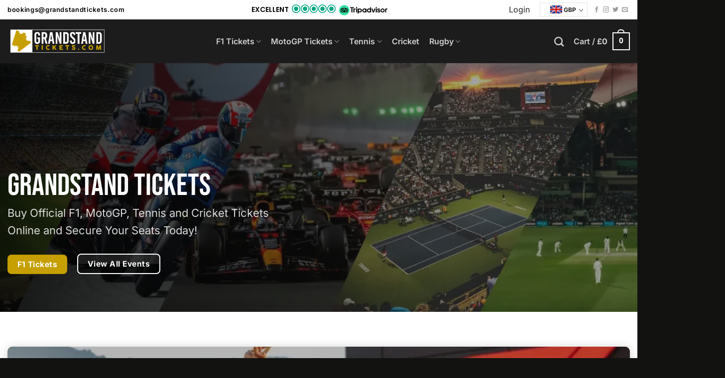

--- FILE ---
content_type: text/html; charset=UTF-8
request_url: https://www.grandstandtickets.com/
body_size: 79035
content:
<!DOCTYPE html>
<html lang="en-US" class="loading-site no-js">
<head><meta charset="UTF-8" /><script>if(navigator.userAgent.match(/MSIE|Internet Explorer/i)||navigator.userAgent.match(/Trident\/7\..*?rv:11/i)){var href=document.location.href;if(!href.match(/[?&]nowprocket/)){if(href.indexOf("?")==-1){if(href.indexOf("#")==-1){document.location.href=href+"?nowprocket=1"}else{document.location.href=href.replace("#","?nowprocket=1#")}}else{if(href.indexOf("#")==-1){document.location.href=href+"&nowprocket=1"}else{document.location.href=href.replace("#","&nowprocket=1#")}}}}</script><script>(()=>{class RocketLazyLoadScripts{constructor(){this.v="2.0.3",this.userEvents=["keydown","keyup","mousedown","mouseup","mousemove","mouseover","mouseenter","mouseout","mouseleave","touchmove","touchstart","touchend","touchcancel","wheel","click","dblclick","input","visibilitychange"],this.attributeEvents=["onblur","onclick","oncontextmenu","ondblclick","onfocus","onmousedown","onmouseenter","onmouseleave","onmousemove","onmouseout","onmouseover","onmouseup","onmousewheel","onscroll","onsubmit"]}async t(){this.i(),this.o(),/iP(ad|hone)/.test(navigator.userAgent)&&this.h(),this.u(),this.l(this),this.m(),this.k(this),this.p(this),this._(),await Promise.all([this.R(),this.L()]),this.lastBreath=Date.now(),this.S(this),this.P(),this.D(),this.O(),this.M(),await this.C(this.delayedScripts.normal),await this.C(this.delayedScripts.defer),await this.C(this.delayedScripts.async),this.F("domReady"),await this.T(),await this.j(),await this.I(),this.F("windowLoad"),await this.A(),window.dispatchEvent(new Event("rocket-allScriptsLoaded")),this.everythingLoaded=!0,this.lastTouchEnd&&await new Promise((t=>setTimeout(t,500-Date.now()+this.lastTouchEnd))),this.H(),this.F("all"),this.U(),this.W()}i(){this.CSPIssue=sessionStorage.getItem("rocketCSPIssue"),document.addEventListener("securitypolicyviolation",(t=>{this.CSPIssue||"script-src-elem"!==t.violatedDirective||"data"!==t.blockedURI||(this.CSPIssue=!0,sessionStorage.setItem("rocketCSPIssue",!0))}),{isRocket:!0})}o(){window.addEventListener("pageshow",(t=>{this.persisted=t.persisted,this.realWindowLoadedFired=!0}),{isRocket:!0}),window.addEventListener("pagehide",(()=>{this.onFirstUserAction=null}),{isRocket:!0})}h(){let t;function e(e){t=e}window.addEventListener("touchstart",e,{isRocket:!0}),window.addEventListener("touchend",(function i(o){Math.abs(o.changedTouches[0].pageX-t.changedTouches[0].pageX)<10&&Math.abs(o.changedTouches[0].pageY-t.changedTouches[0].pageY)<10&&o.timeStamp-t.timeStamp<200&&(o.target.dispatchEvent(new PointerEvent("click",{target:o.target,bubbles:!0,cancelable:!0,detail:1})),event.preventDefault(),window.removeEventListener("touchstart",e,{isRocket:!0}),window.removeEventListener("touchend",i,{isRocket:!0}))}),{isRocket:!0})}q(t){this.userActionTriggered||("mousemove"!==t.type||this.firstMousemoveIgnored?"keyup"===t.type||"mouseover"===t.type||"mouseout"===t.type||(this.userActionTriggered=!0,this.onFirstUserAction&&this.onFirstUserAction()):this.firstMousemoveIgnored=!0),"click"===t.type&&t.preventDefault(),this.savedUserEvents.length>0&&(t.stopPropagation(),t.stopImmediatePropagation()),"touchstart"===this.lastEvent&&"touchend"===t.type&&(this.lastTouchEnd=Date.now()),"click"===t.type&&(this.lastTouchEnd=0),this.lastEvent=t.type,this.savedUserEvents.push(t)}u(){this.savedUserEvents=[],this.userEventHandler=this.q.bind(this),this.userEvents.forEach((t=>window.addEventListener(t,this.userEventHandler,{passive:!1,isRocket:!0})))}U(){this.userEvents.forEach((t=>window.removeEventListener(t,this.userEventHandler,{passive:!1,isRocket:!0}))),this.savedUserEvents.forEach((t=>{t.target.dispatchEvent(new window[t.constructor.name](t.type,t))}))}m(){this.eventsMutationObserver=new MutationObserver((t=>{const e="return false";for(const i of t){if("attributes"===i.type){const t=i.target.getAttribute(i.attributeName);t&&t!==e&&(i.target.setAttribute("data-rocket-"+i.attributeName,t),i.target["rocket"+i.attributeName]=new Function("event",t),i.target.setAttribute(i.attributeName,e))}"childList"===i.type&&i.addedNodes.forEach((t=>{if(t.nodeType===Node.ELEMENT_NODE)for(const i of t.attributes)this.attributeEvents.includes(i.name)&&i.value&&""!==i.value&&(t.setAttribute("data-rocket-"+i.name,i.value),t["rocket"+i.name]=new Function("event",i.value),t.setAttribute(i.name,e))}))}})),this.eventsMutationObserver.observe(document,{subtree:!0,childList:!0,attributeFilter:this.attributeEvents})}H(){this.eventsMutationObserver.disconnect(),this.attributeEvents.forEach((t=>{document.querySelectorAll("[data-rocket-"+t+"]").forEach((e=>{e.setAttribute(t,e.getAttribute("data-rocket-"+t)),e.removeAttribute("data-rocket-"+t)}))}))}k(t){Object.defineProperty(HTMLElement.prototype,"onclick",{get(){return this.rocketonclick||null},set(e){this.rocketonclick=e,this.setAttribute(t.everythingLoaded?"onclick":"data-rocket-onclick","this.rocketonclick(event)")}})}S(t){function e(e,i){let o=e[i];e[i]=null,Object.defineProperty(e,i,{get:()=>o,set(s){t.everythingLoaded?o=s:e["rocket"+i]=o=s}})}e(document,"onreadystatechange"),e(window,"onload"),e(window,"onpageshow");try{Object.defineProperty(document,"readyState",{get:()=>t.rocketReadyState,set(e){t.rocketReadyState=e},configurable:!0}),document.readyState="loading"}catch(t){console.log("WPRocket DJE readyState conflict, bypassing")}}l(t){this.originalAddEventListener=EventTarget.prototype.addEventListener,this.originalRemoveEventListener=EventTarget.prototype.removeEventListener,this.savedEventListeners=[],EventTarget.prototype.addEventListener=function(e,i,o){o&&o.isRocket||!t.B(e,this)&&!t.userEvents.includes(e)||t.B(e,this)&&!t.userActionTriggered||e.startsWith("rocket-")||t.everythingLoaded?t.originalAddEventListener.call(this,e,i,o):t.savedEventListeners.push({target:this,remove:!1,type:e,func:i,options:o})},EventTarget.prototype.removeEventListener=function(e,i,o){o&&o.isRocket||!t.B(e,this)&&!t.userEvents.includes(e)||t.B(e,this)&&!t.userActionTriggered||e.startsWith("rocket-")||t.everythingLoaded?t.originalRemoveEventListener.call(this,e,i,o):t.savedEventListeners.push({target:this,remove:!0,type:e,func:i,options:o})}}F(t){"all"===t&&(EventTarget.prototype.addEventListener=this.originalAddEventListener,EventTarget.prototype.removeEventListener=this.originalRemoveEventListener),this.savedEventListeners=this.savedEventListeners.filter((e=>{let i=e.type,o=e.target||window;return"domReady"===t&&"DOMContentLoaded"!==i&&"readystatechange"!==i||("windowLoad"===t&&"load"!==i&&"readystatechange"!==i&&"pageshow"!==i||(this.B(i,o)&&(i="rocket-"+i),e.remove?o.removeEventListener(i,e.func,e.options):o.addEventListener(i,e.func,e.options),!1))}))}p(t){let e;function i(e){return t.everythingLoaded?e:e.split(" ").map((t=>"load"===t||t.startsWith("load.")?"rocket-jquery-load":t)).join(" ")}function o(o){function s(e){const s=o.fn[e];o.fn[e]=o.fn.init.prototype[e]=function(){return this[0]===window&&t.userActionTriggered&&("string"==typeof arguments[0]||arguments[0]instanceof String?arguments[0]=i(arguments[0]):"object"==typeof arguments[0]&&Object.keys(arguments[0]).forEach((t=>{const e=arguments[0][t];delete arguments[0][t],arguments[0][i(t)]=e}))),s.apply(this,arguments),this}}if(o&&o.fn&&!t.allJQueries.includes(o)){const e={DOMContentLoaded:[],"rocket-DOMContentLoaded":[]};for(const t in e)document.addEventListener(t,(()=>{e[t].forEach((t=>t()))}),{isRocket:!0});o.fn.ready=o.fn.init.prototype.ready=function(i){function s(){parseInt(o.fn.jquery)>2?setTimeout((()=>i.bind(document)(o))):i.bind(document)(o)}return t.realDomReadyFired?!t.userActionTriggered||t.fauxDomReadyFired?s():e["rocket-DOMContentLoaded"].push(s):e.DOMContentLoaded.push(s),o([])},s("on"),s("one"),s("off"),t.allJQueries.push(o)}e=o}t.allJQueries=[],o(window.jQuery),Object.defineProperty(window,"jQuery",{get:()=>e,set(t){o(t)}})}P(){const t=new Map;document.write=document.writeln=function(e){const i=document.currentScript,o=document.createRange(),s=i.parentElement;let n=t.get(i);void 0===n&&(n=i.nextSibling,t.set(i,n));const c=document.createDocumentFragment();o.setStart(c,0),c.appendChild(o.createContextualFragment(e)),s.insertBefore(c,n)}}async R(){return new Promise((t=>{this.userActionTriggered?t():this.onFirstUserAction=t}))}async L(){return new Promise((t=>{document.addEventListener("DOMContentLoaded",(()=>{this.realDomReadyFired=!0,t()}),{isRocket:!0})}))}async I(){return this.realWindowLoadedFired?Promise.resolve():new Promise((t=>{window.addEventListener("load",t,{isRocket:!0})}))}M(){this.pendingScripts=[];this.scriptsMutationObserver=new MutationObserver((t=>{for(const e of t)e.addedNodes.forEach((t=>{"SCRIPT"!==t.tagName||t.noModule||t.isWPRocket||this.pendingScripts.push({script:t,promise:new Promise((e=>{const i=()=>{const i=this.pendingScripts.findIndex((e=>e.script===t));i>=0&&this.pendingScripts.splice(i,1),e()};t.addEventListener("load",i,{isRocket:!0}),t.addEventListener("error",i,{isRocket:!0}),setTimeout(i,1e3)}))})}))})),this.scriptsMutationObserver.observe(document,{childList:!0,subtree:!0})}async j(){await this.J(),this.pendingScripts.length?(await this.pendingScripts[0].promise,await this.j()):this.scriptsMutationObserver.disconnect()}D(){this.delayedScripts={normal:[],async:[],defer:[]},document.querySelectorAll("script[type$=rocketlazyloadscript]").forEach((t=>{t.hasAttribute("data-rocket-src")?t.hasAttribute("async")&&!1!==t.async?this.delayedScripts.async.push(t):t.hasAttribute("defer")&&!1!==t.defer||"module"===t.getAttribute("data-rocket-type")?this.delayedScripts.defer.push(t):this.delayedScripts.normal.push(t):this.delayedScripts.normal.push(t)}))}async _(){await this.L();let t=[];document.querySelectorAll("script[type$=rocketlazyloadscript][data-rocket-src]").forEach((e=>{let i=e.getAttribute("data-rocket-src");if(i&&!i.startsWith("data:")){i.startsWith("//")&&(i=location.protocol+i);try{const o=new URL(i).origin;o!==location.origin&&t.push({src:o,crossOrigin:e.crossOrigin||"module"===e.getAttribute("data-rocket-type")})}catch(t){}}})),t=[...new Map(t.map((t=>[JSON.stringify(t),t]))).values()],this.N(t,"preconnect")}async $(t){if(await this.G(),!0!==t.noModule||!("noModule"in HTMLScriptElement.prototype))return new Promise((e=>{let i;function o(){(i||t).setAttribute("data-rocket-status","executed"),e()}try{if(navigator.userAgent.includes("Firefox/")||""===navigator.vendor||this.CSPIssue)i=document.createElement("script"),[...t.attributes].forEach((t=>{let e=t.nodeName;"type"!==e&&("data-rocket-type"===e&&(e="type"),"data-rocket-src"===e&&(e="src"),i.setAttribute(e,t.nodeValue))})),t.text&&(i.text=t.text),t.nonce&&(i.nonce=t.nonce),i.hasAttribute("src")?(i.addEventListener("load",o,{isRocket:!0}),i.addEventListener("error",(()=>{i.setAttribute("data-rocket-status","failed-network"),e()}),{isRocket:!0}),setTimeout((()=>{i.isConnected||e()}),1)):(i.text=t.text,o()),i.isWPRocket=!0,t.parentNode.replaceChild(i,t);else{const i=t.getAttribute("data-rocket-type"),s=t.getAttribute("data-rocket-src");i?(t.type=i,t.removeAttribute("data-rocket-type")):t.removeAttribute("type"),t.addEventListener("load",o,{isRocket:!0}),t.addEventListener("error",(i=>{this.CSPIssue&&i.target.src.startsWith("data:")?(console.log("WPRocket: CSP fallback activated"),t.removeAttribute("src"),this.$(t).then(e)):(t.setAttribute("data-rocket-status","failed-network"),e())}),{isRocket:!0}),s?(t.fetchPriority="high",t.removeAttribute("data-rocket-src"),t.src=s):t.src="data:text/javascript;base64,"+window.btoa(unescape(encodeURIComponent(t.text)))}}catch(i){t.setAttribute("data-rocket-status","failed-transform"),e()}}));t.setAttribute("data-rocket-status","skipped")}async C(t){const e=t.shift();return e?(e.isConnected&&await this.$(e),this.C(t)):Promise.resolve()}O(){this.N([...this.delayedScripts.normal,...this.delayedScripts.defer,...this.delayedScripts.async],"preload")}N(t,e){this.trash=this.trash||[];let i=!0;var o=document.createDocumentFragment();t.forEach((t=>{const s=t.getAttribute&&t.getAttribute("data-rocket-src")||t.src;if(s&&!s.startsWith("data:")){const n=document.createElement("link");n.href=s,n.rel=e,"preconnect"!==e&&(n.as="script",n.fetchPriority=i?"high":"low"),t.getAttribute&&"module"===t.getAttribute("data-rocket-type")&&(n.crossOrigin=!0),t.crossOrigin&&(n.crossOrigin=t.crossOrigin),t.integrity&&(n.integrity=t.integrity),t.nonce&&(n.nonce=t.nonce),o.appendChild(n),this.trash.push(n),i=!1}})),document.head.appendChild(o)}W(){this.trash.forEach((t=>t.remove()))}async T(){try{document.readyState="interactive"}catch(t){}this.fauxDomReadyFired=!0;try{await this.G(),document.dispatchEvent(new Event("rocket-readystatechange")),await this.G(),document.rocketonreadystatechange&&document.rocketonreadystatechange(),await this.G(),document.dispatchEvent(new Event("rocket-DOMContentLoaded")),await this.G(),window.dispatchEvent(new Event("rocket-DOMContentLoaded"))}catch(t){console.error(t)}}async A(){try{document.readyState="complete"}catch(t){}try{await this.G(),document.dispatchEvent(new Event("rocket-readystatechange")),await this.G(),document.rocketonreadystatechange&&document.rocketonreadystatechange(),await this.G(),window.dispatchEvent(new Event("rocket-load")),await this.G(),window.rocketonload&&window.rocketonload(),await this.G(),this.allJQueries.forEach((t=>t(window).trigger("rocket-jquery-load"))),await this.G();const t=new Event("rocket-pageshow");t.persisted=this.persisted,window.dispatchEvent(t),await this.G(),window.rocketonpageshow&&window.rocketonpageshow({persisted:this.persisted})}catch(t){console.error(t)}}async G(){Date.now()-this.lastBreath>45&&(await this.J(),this.lastBreath=Date.now())}async J(){return document.hidden?new Promise((t=>setTimeout(t))):new Promise((t=>requestAnimationFrame(t)))}B(t,e){return e===document&&"readystatechange"===t||(e===document&&"DOMContentLoaded"===t||(e===window&&"DOMContentLoaded"===t||(e===window&&"load"===t||e===window&&"pageshow"===t)))}static run(){(new RocketLazyLoadScripts).t()}}RocketLazyLoadScripts.run()})();</script>
	
	<link rel="profile" href="http://gmpg.org/xfn/11" />
	<link rel="pingback" href="https://www.grandstandtickets.com/xmlrpc.php" />

	<script type="rocketlazyloadscript">(function(html){html.className = html.className.replace(/\bno-js\b/,'js')})(document.documentElement);</script>
<meta name='robots' content='index, follow, max-image-preview:large, max-snippet:-1, max-video-preview:-1' />

<!-- Google Tag Manager for WordPress by gtm4wp.com -->
<script data-cfasync="false" data-pagespeed-no-defer>
	var gtm4wp_datalayer_name = "dataLayer";
	var dataLayer = dataLayer || [];
	const gtm4wp_use_sku_instead = 0;
	const gtm4wp_currency = 'GBP';
	const gtm4wp_product_per_impression = 10;
	const gtm4wp_clear_ecommerce = false;
	const gtm4wp_datalayer_max_timeout = 2000;
</script>
<!-- End Google Tag Manager for WordPress by gtm4wp.com --><meta name="viewport" content="width=device-width, initial-scale=1" />
	<!-- This site is optimized with the Yoast SEO plugin v26.7 - https://yoast.com/wordpress/plugins/seo/ -->
	<title>Buy Official F1 tickets, MotoGP tickets &amp; more | Grandstand Tickets</title><link rel="preload" data-rocket-preload as="font" href="https://www.grandstandtickets.com/wp-content/themes/flatsome/assets/css/icons/fl-icons.woff2?v=3.18.7" crossorigin><link rel="preload" data-rocket-preload as="font" href="https://fonts.gstatic.com/s/inter/v20/UcC73FwrK3iLTeHuS_nVMrMxCp50SjIa1ZL7.woff2" crossorigin><link rel="preload" data-rocket-preload as="font" href="https://fonts.gstatic.com/s/bebasneue/v16/JTUSjIg69CK48gW7PXoo9Wlhyw.woff2" crossorigin><link rel="preload" data-rocket-preload as="font" href="https://www.grandstandtickets.com/wp-content/fonts/inter/UcC73FwrK3iLTeHuS_nVMrMxCp50SjIa1ZL7.woff2" crossorigin><style id="wpr-usedcss">img:is([sizes=auto i],[sizes^="auto," i]){contain-intrinsic-size:3000px 1500px}.woocommerce-multi-currency img{max-width:100%}.woocommerce-multi-currency .wmc-currency.wmc-active a{cursor:default!important}.woocommerce-multi-currency.wmc-sidebar{-webkit-transition:.25s;-moz-transition:.25s;-ms-transition:.25s;-o-transition:.25s}.woocommerce-multi-currency.wmc-sidebar{position:fixed;z-index:9999999999;top:50%;transform:translateY(-50%);font-family:Arial;max-height:100vh;overflow:auto}.woocommerce-multi-currency.wmc-sidebar::-webkit-scrollbar{width:0}.woocommerce-multi-currency.wmc-sidebar::-webkit-scrollbar-track{background:#f1f1f1}.woocommerce-multi-currency.wmc-sidebar::-webkit-scrollbar-thumb{background:#cecece;border-radius:20px}.woocommerce-multi-currency.wmc-sidebar::-webkit-scrollbar-thumb:hover{background:#555}.woocommerce-multi-currency.wmc-sidebar.wmc-collapse.wmc-hover .wmc-currency{display:block!important;visibility:visible}.woocommerce-multi-currency.wmc-sidebar.wmc-left{left:-210px}.woocommerce-multi-currency.wmc-sidebar.wmc-left .wmc-list-currencies .wmc-currency span{display:inline-block;float:right}.woocommerce-multi-currency.wmc-sidebar.wmc-left:not(.wmc-hover) .wmc-list-currencies .wmc-currency a{flex-direction:row-reverse}.woocommerce-multi-currency.wmc-price-switcher{font-size:16px;position:relative;cursor:context-menu;z-index:1;margin:5px 0;display:inline-block}.woocommerce-multi-currency.wmc-price-switcher a{white-space:nowrap;display:inline-block;vertical-align:middle;width:100%;background:#eee;font-size:0}.woocommerce-multi-currency.wmc-price-switcher a:hover i{transform:scale(1.05)}.woocommerce-multi-currency.wmc-price-switcher a span{padding:0 15px;display:inline-block;vertical-align:middle;font-size:16px}.woocommerce-multi-currency.wmc-price-switcher .wmc-current-currency{display:inline-block;padding:0 20px 5px 0;position:relative}.woocommerce-multi-currency.wmc-price-switcher .wmc-current-currency:before{content:"▼";position:absolute;right:0;top:15%;font-size:14px}.woocommerce-multi-currency.wmc-price-switcher .wmc-sub-currency{display:inline-block;opacity:0;position:absolute;top:-50px;visibility:hidden;transition:all .25s ease;-webkit-transition:.25s;-moz-transition:.25s;-ms-transition:.25s;-o-transition:.25s;left:0;max-height:60vh;overflow:auto}.woocommerce-multi-currency.wmc-price-switcher .wmc-sub-currency.wmc-show-up{max-height:30vh}.woocommerce-multi-currency.wmc-price-switcher img{display:inline-block;max-width:40px;vertical-align:top}.woocommerce-multi-currency.wmc-price-switcher .wmc-currency{padding:0;margin-bottom:3px}.woocommerce-multi-currency.wmc-price-switcher .wmc-currency a{display:flex;line-height:2}.woocommerce-multi-currency.wmc-price-switcher .wmc-sub-currency::-webkit-scrollbar{width:7px}.woocommerce-multi-currency.wmc-price-switcher .wmc-sub-currency::-webkit-scrollbar-track{background:#f1f1f1;margin-top:0;margin-bottom:0}.woocommerce-multi-currency.wmc-price-switcher .wmc-sub-currency::-webkit-scrollbar-thumb{background:#cecece;border-radius:20px}.woocommerce-multi-currency.wmc-price-switcher .wmc-sub-currency::-webkit-scrollbar-thumb:hover,.woocommerce-multi-currency.wmc-shortcode.layout10 .wmc-currency-wrapper .wmc-sub-currency::-webkit-scrollbar-thumb:hover{background:#555}.woocommerce-multi-currency.wmc-price-switcher:not(.wmc-currency-trigger-click):hover .wmc-sub-currency{visibility:visible;opacity:1;top:45px}.woocommerce-multi-currency.wmc-price-switcher.wmc-currency-trigger-click.wmc-currency-trigger-click-active .wmc-sub-currency{visibility:visible;opacity:1;top:45px}.woocommerce-multi-currency.wmc-sidebar.wmc-right{right:-210px}.woocommerce-multi-currency.wmc-sidebar.wmc-right.wmc-hover{right:0}.woocommerce-multi-currency.wmc-sidebar.wmc-left.wmc-hover{left:0}.woocommerce-multi-currency.wmc-shortcode img{vertical-align:middle;height:24px;width:24px;margin:0;display:inline-block;padding:0}.woocommerce-multi-currency.wmc-shortcode .wmc-currency a{text-decoration:none!important;box-shadow:none;margin:0;padding:0;color:inherit}.woocommerce-multi-currency.wmc-shortcode .wmc-currency a:hover,.woocommerce-multi-currency.wmc-shortcode.plain-vertical .wmc-currency-wrapper .wmc-sub-currency .wmc-currency a:hover,.woocommerce-multi-currency.wmc-shortcode.plain-vertical .wmc-currency-wrapper .wmc-sub-currency .wmc-currency.wmc-active a{font-weight:700}.woocommerce-multi-currency.wmc-shortcode .wmc-currency-wrapper .wmc-current-currency-arrow{position:absolute;line-height:1.5;right:3px;padding:0;top:50%;transform:translateY(-50%);font-size:15px}.woocommerce-multi-currency.wmc-shortcode .wmc-currency-wrapper .wmc-current-currency-arrow::after{content:"▼"}.woocommerce-multi-currency.wmc-shortcode.plain-vertical{box-sizing:border-box;display:inline-block;cursor:context-menu}.woocommerce-multi-currency.wmc-shortcode.plain-vertical .wmc-currency-wrapper{position:relative}.woocommerce-multi-currency.wmc-shortcode.plain-vertical .wmc-currency-wrapper span.wmc-current-currency{position:relative;padding:5px 20px;display:flex;font-weight:700;border:1px solid #e5e5e5;width:calc(100% + 2px)}.woocommerce-multi-currency.wmc-shortcode.plain-vertical .wmc-currency-wrapper .wmc-sub-currency{position:absolute;top:100%;width:calc(100% + 2px);background:#fff;border:1px solid #e5e5e5;text-align:left;-webkit-transition:.25s;-moz-transition:.25s;-ms-transition:.25s;-o-transition:.25s;display:none;border-top:none;z-index:99}.woocommerce-multi-currency.wmc-shortcode.plain-vertical .wmc-currency-wrapper .wmc-sub-currency .wmc-currency{position:relative;padding:5px 20px}.woocommerce-multi-currency.wmc-shortcode.plain-vertical .wmc-currency-wrapper .wmc-sub-currency .wmc-currency a{-webkit-transition:.25s;-moz-transition:.25s;-ms-transition:.25s;-o-transition:.25s;font-weight:400;display:flex;align-items:center}.woocommerce-multi-currency.wmc-shortcode.plain-vertical .wmc-currency-wrapper .wmc-sub-currency .wmc-currency a span{display:inline-block;vertical-align:middle;padding:0 5px}.woocommerce-multi-currency.wmc-shortcode.plain-vertical a{white-space:nowrap}.woocommerce-multi-currency.wmc-shortcode.plain-vertical.wmc-currency-trigger-click.wmc-currency-trigger-click-active .wmc-currency-wrapper .wmc-sub-currency{display:block}.woocommerce-multi-currency.wmc-shortcode.plain-vertical:not(.wmc-currency-trigger-click) .wmc-currency-wrapper:hover .wmc-sub-currency{display:block}.wmc-sub-currency .wmc-hidden{display:none!important}.woocommerce-multi-currency.layout10 .wmc-text{vertical-align:top;padding-left:5px}.html.custom.html_topbar_right.has-child{padding:0;font-size:.97em}.woocommerce-multi-currency .wmc-show-up{top:unset!important;bottom:100%;border-bottom:none!important}.woocommerce-multi-currency:not([data-layout=layout8]) .wmc-show-up{border-top:1px solid #e5e5e5!important}.woocommerce-multi-currency.wmc-shortcode .wmc-current-currency .wmc-open-dropdown-currencies{display:flex;align-items:center;position:absolute;right:5px;top:50%;transform:translateY(-50%);width:10px}.woocommerce-multi-currency.wmc-shortcode .wmc-current-currency .wmc-open-dropdown-currencies:after{content:"";border-width:0 1px 1px 0;display:inline-block;-webkit-transform:rotate(45deg);-ms-transform:rotate(45deg);transform:rotate(45deg);border-style:solid;width:6px;margin:0;height:6px;cursor:default}.woocommerce-multi-currency.wmc-shortcode.layout10{vertical-align:middle}.woocommerce-multi-currency.wmc-shortcode.layout10 .wmc-current-currency{padding-left:10px!important;background-color:transparent!important;border:0!important;font-weight:400!important}.woocommerce-multi-currency.wmc-shortcode.layout10 .wmc-current-currency>span:first-child{display:flex}.woocommerce-multi-currency.wmc-shortcode.layout10 .wmc-current-currency .wmc-open-dropdown-currencies{padding-left:5px}.woocommerce-multi-currency.wmc-shortcode.layout10 .wmc-sub-currency{box-shadow:0 0 2px rgba(0,0,0,.5);border-radius:3px;padding:5px;border:0!important}.woocommerce-multi-currency.wmc-shortcode.layout10 .wmc-sub-currency .wmc-currency a,.woocommerce-multi-currency.wmc-shortcode.layout10 .wmc-sub-currency .wmc-currency a:hover{font-weight:400!important}.woocommerce-multi-currency.wmc-shortcode.layout10 .wmc-sub-currency .wmc-currency:hover{background-color:#e5ecf3}.woocommerce-multi-currency.wmc-shortcode.layout10 .wmc-currency{padding:5px!important}.woocommerce-multi-currency.wmc-shortcode.layout10 .wmc-currency span{padding:0 0 0 5px!important}.woocommerce-multi-currency.wmc-shortcode.layout10 .wmc-currency-wrapper .wmc-sub-currency{z-index:99999;max-height:250px;overflow-y:auto;font-size:12px}.woocommerce-multi-currency.wmc-shortcode.layout10 .wmc-currency-wrapper .wmc-sub-currency::-webkit-scrollbar{width:7px}.woocommerce-multi-currency.wmc-shortcode.layout10 .wmc-currency-wrapper .wmc-sub-currency::-webkit-scrollbar-track{background:#f1f1f1;margin-top:2px;margin-bottom:2px}.woocommerce-multi-currency.wmc-shortcode.layout10 .wmc-currency-wrapper .wmc-sub-currency::-webkit-scrollbar-thumb{background:#cecece;border-radius:20px}.woocommerce-multi-currency.wmc-shortcode.plain-vertical.layout10 .wmc-currency-wrapper .wmc-sub-currency{width:auto}.woocommerce-multi-currency.wmc-shortcode.plain-vertical.layout11 .wmc-currency-wrapper .wmc-currency>a span.wmc-sub-currency-symbol{padding:0}.woocommerce-multi-currency.wmc-shortcode.plain-vertical.layout11 .wmc-currency-wrapper .wmc-current-currency .wmc-current-flag{vertical-align:sub}.woocommerce-mini-cart__total .wmc-approximately{display:block!important;padding-left:0}.woocommerce-mini-cart-item.mini_cart_item .wmc-approximately{padding-left:5px}.wmc-currency-loading{position:relative}.woocommerce-multi-currency.wmc-currency-loading.wmc-price-switcher .wmc-sub-currency:before{content:"";position:absolute;left:0;right:0;top:0;bottom:0;background:rgba(255,255,255,.7);z-index:9999}.woocommerce-multi-currency.wmc-currency-loading.wmc-price-switcher .wmc-sub-currency:after{z-index:9999;content:url(https://www.grandstandtickets.com/wp-content/plugins/woocommerce-multi-currency/css/images/loading.gif);font-size:15px;position:absolute;left:50%;top:50%;opacity:1;transform:translate(-50%,-50%) scale3d(.5,.5,.5);margin:0;padding:0}.woocommerce-multi-currency.wmc-currency-loading:not(.wmc-price-switcher):before{content:"";position:absolute;left:0;right:0;top:0;bottom:0;background:rgba(255,255,255,.7);z-index:9999}.woocommerce-multi-currency.wmc-currency-loading:not(.wmc-price-switcher):after{z-index:9999;content:url(https://www.grandstandtickets.com/wp-content/plugins/woocommerce-multi-currency/css/images/loading.gif);font-size:15px;position:absolute;left:50%;top:50%;opacity:1;transform:translate(-50%,-50%) scale3d(.5,.5,.5);margin:0;padding:0}@media screen and (max-width:768px){.woocommerce-multi-currency.wmc-sidebar{background:unset}.woocommerce-multi-currency.wmc-sidebar .wmc-list-currencies .wmc-currency:not(.wmc-active){display:none}.woocommerce-multi-currency.wmc-sidebar.wmc-hover{width:100%;top:0;right:0;left:0;transform:none;bottom:0;padding:10% 0;background:rgba(255,255,255,.8)}.woocommerce-multi-currency.wmc-sidebar.wmc-hover .wmc-list-currencies{overflow:auto;width:100%;margin:0 auto;position:relative;transform:translateY(-50%);top:50%;max-height:100%}.woocommerce-multi-currency.wmc-sidebar.wmc-hover .wmc-list-currencies .wmc-currency{display:flex}}.woocommerce-multi-currency .wmc-list-currencies .wmc-currency.wmc-active,.woocommerce-multi-currency .wmc-list-currencies .wmc-currency:hover{background:#f78080!important}.woocommerce-multi-currency .wmc-list-currencies .wmc-currency,.woocommerce-multi-currency.wmc-price-switcher a{background:#212121!important}.woocommerce-multi-currency .wmc-list-currencies .wmc-currency a,.woocommerce-multi-currency .wmc-list-currencies .wmc-currency span,.woocommerce-multi-currency.wmc-price-switcher a{color:#fff!important}.woocommerce-multi-currency.wmc-shortcode .wmc-currency{background-color:#fff;color:#212121}.woocommerce-multi-currency.wmc-shortcode .wmc-currency.wmc-active,.woocommerce-multi-currency.wmc-shortcode .wmc-current-currency{background-color:#fff;color:#212121}img.emoji{display:inline!important;border:none!important;box-shadow:none!important;height:1em!important;width:1em!important;margin:0 .07em!important;vertical-align:-.1em!important;background:0 0!important;padding:0!important}:root{--wp-block-synced-color:#7a00df;--wp-block-synced-color--rgb:122,0,223;--wp-bound-block-color:var(--wp-block-synced-color);--wp-editor-canvas-background:#ddd;--wp-admin-theme-color:#007cba;--wp-admin-theme-color--rgb:0,124,186;--wp-admin-theme-color-darker-10:#006ba1;--wp-admin-theme-color-darker-10--rgb:0,107,160.5;--wp-admin-theme-color-darker-20:#005a87;--wp-admin-theme-color-darker-20--rgb:0,90,135;--wp-admin-border-width-focus:2px}@media (min-resolution:192dpi){:root{--wp-admin-border-width-focus:1.5px}}:root{--wp--preset--font-size--normal:16px;--wp--preset--font-size--huge:42px}.screen-reader-text{border:0;clip-path:inset(50%);height:1px;margin:-1px;overflow:hidden;padding:0;position:absolute;width:1px;word-wrap:normal!important}.screen-reader-text:focus{background-color:#ddd;clip-path:none;color:#444;display:block;font-size:1em;height:auto;left:5px;line-height:normal;padding:15px 23px 14px;text-decoration:none;top:5px;width:auto;z-index:100000}html :where(.has-border-color){border-style:solid}html :where([style*=border-top-color]){border-top-style:solid}html :where([style*=border-right-color]){border-right-style:solid}html :where([style*=border-bottom-color]){border-bottom-style:solid}html :where([style*=border-left-color]){border-left-style:solid}html :where([style*=border-width]){border-style:solid}html :where([style*=border-top-width]){border-top-style:solid}html :where([style*=border-right-width]){border-right-style:solid}html :where([style*=border-bottom-width]){border-bottom-style:solid}html :where([style*=border-left-width]){border-left-style:solid}html :where(img[class*=wp-image-]){height:auto;max-width:100%}:where(figure){margin:0 0 1em}html :where(.is-position-sticky){--wp-admin--admin-bar--position-offset:var(--wp-admin--admin-bar--height,0px)}@media screen and (max-width:600px){html :where(.is-position-sticky){--wp-admin--admin-bar--position-offset:0px}}.screen-reader-text{clip:rect(1px,1px,1px,1px);word-wrap:normal!important;border:0;clip-path:inset(50%);height:1px;margin:-1px;overflow:hidden;overflow-wrap:normal!important;padding:0;position:absolute!important;width:1px}.screen-reader-text:focus{clip:auto!important;background-color:#fff;border-radius:3px;box-shadow:0 0 2px 2px rgba(0,0,0,.6);clip-path:none;color:#2b2d2f;display:block;font-size:.875rem;font-weight:700;height:auto;left:5px;line-height:normal;padding:15px 23px 14px;text-decoration:none;top:5px;width:auto;z-index:100000}.wc-block-components-notice-banner{align-content:flex-start;align-items:stretch;background-color:#fff;border:1px solid #2f2f2f;border-radius:4px;box-sizing:border-box;color:#2f2f2f;display:flex;font-size:.875em;font-weight:400;gap:12px;line-height:1.5;margin:16px 0;padding:16px!important}.wc-block-components-notice-banner>svg{fill:#fff;background-color:#2f2f2f;border-radius:50%;flex-grow:0;flex-shrink:0;height:100%;padding:2px}.wc-block-components-notice-banner.is-error{background-color:#fff0f0;border-color:#cc1818}.wc-block-components-notice-banner.is-error>svg{background-color:#cc1818;transform:rotate(180deg)}.wc-block-components-notice-banner:focus{outline-width:0}.wc-block-components-notice-banner:focus-visible{outline-style:solid;outline-width:2px}:root{--wp--preset--aspect-ratio--square:1;--wp--preset--aspect-ratio--4-3:4/3;--wp--preset--aspect-ratio--3-4:3/4;--wp--preset--aspect-ratio--3-2:3/2;--wp--preset--aspect-ratio--2-3:2/3;--wp--preset--aspect-ratio--16-9:16/9;--wp--preset--aspect-ratio--9-16:9/16;--wp--preset--color--black:#000000;--wp--preset--color--cyan-bluish-gray:#abb8c3;--wp--preset--color--white:#ffffff;--wp--preset--color--pale-pink:#f78da7;--wp--preset--color--vivid-red:#cf2e2e;--wp--preset--color--luminous-vivid-orange:#ff6900;--wp--preset--color--luminous-vivid-amber:#fcb900;--wp--preset--color--light-green-cyan:#7bdcb5;--wp--preset--color--vivid-green-cyan:#00d084;--wp--preset--color--pale-cyan-blue:#8ed1fc;--wp--preset--color--vivid-cyan-blue:#0693e3;--wp--preset--color--vivid-purple:#9b51e0;--wp--preset--color--primary:#c6a002;--wp--preset--color--secondary:#1c1c1c;--wp--preset--color--success:#7a9c59;--wp--preset--color--alert:#b20000;--wp--preset--gradient--vivid-cyan-blue-to-vivid-purple:linear-gradient(135deg,rgb(6, 147, 227) 0%,rgb(155, 81, 224) 100%);--wp--preset--gradient--light-green-cyan-to-vivid-green-cyan:linear-gradient(135deg,rgb(122, 220, 180) 0%,rgb(0, 208, 130) 100%);--wp--preset--gradient--luminous-vivid-amber-to-luminous-vivid-orange:linear-gradient(135deg,rgb(252, 185, 0) 0%,rgb(255, 105, 0) 100%);--wp--preset--gradient--luminous-vivid-orange-to-vivid-red:linear-gradient(135deg,rgb(255, 105, 0) 0%,rgb(207, 46, 46) 100%);--wp--preset--gradient--very-light-gray-to-cyan-bluish-gray:linear-gradient(135deg,rgb(238, 238, 238) 0%,rgb(169, 184, 195) 100%);--wp--preset--gradient--cool-to-warm-spectrum:linear-gradient(135deg,rgb(74, 234, 220) 0%,rgb(151, 120, 209) 20%,rgb(207, 42, 186) 40%,rgb(238, 44, 130) 60%,rgb(251, 105, 98) 80%,rgb(254, 248, 76) 100%);--wp--preset--gradient--blush-light-purple:linear-gradient(135deg,rgb(255, 206, 236) 0%,rgb(152, 150, 240) 100%);--wp--preset--gradient--blush-bordeaux:linear-gradient(135deg,rgb(254, 205, 165) 0%,rgb(254, 45, 45) 50%,rgb(107, 0, 62) 100%);--wp--preset--gradient--luminous-dusk:linear-gradient(135deg,rgb(255, 203, 112) 0%,rgb(199, 81, 192) 50%,rgb(65, 88, 208) 100%);--wp--preset--gradient--pale-ocean:linear-gradient(135deg,rgb(255, 245, 203) 0%,rgb(182, 227, 212) 50%,rgb(51, 167, 181) 100%);--wp--preset--gradient--electric-grass:linear-gradient(135deg,rgb(202, 248, 128) 0%,rgb(113, 206, 126) 100%);--wp--preset--gradient--midnight:linear-gradient(135deg,rgb(2, 3, 129) 0%,rgb(40, 116, 252) 100%);--wp--preset--font-size--small:13px;--wp--preset--font-size--medium:20px;--wp--preset--font-size--large:36px;--wp--preset--font-size--x-large:42px;--wp--preset--spacing--20:0.44rem;--wp--preset--spacing--30:0.67rem;--wp--preset--spacing--40:1rem;--wp--preset--spacing--50:1.5rem;--wp--preset--spacing--60:2.25rem;--wp--preset--spacing--70:3.38rem;--wp--preset--spacing--80:5.06rem;--wp--preset--shadow--natural:6px 6px 9px rgba(0, 0, 0, .2);--wp--preset--shadow--deep:12px 12px 50px rgba(0, 0, 0, .4);--wp--preset--shadow--sharp:6px 6px 0px rgba(0, 0, 0, .2);--wp--preset--shadow--outlined:6px 6px 0px -3px rgb(255, 255, 255),6px 6px rgb(0, 0, 0);--wp--preset--shadow--crisp:6px 6px 0px rgb(0, 0, 0)}:where(body){margin:0}:where(.is-layout-flex){gap:.5em}:where(.is-layout-grid){gap:.5em}body{padding-top:0;padding-right:0;padding-bottom:0;padding-left:0}a:where(:not(.wp-element-button)){text-decoration:none}:root :where(.wp-element-button,.wp-block-button__link){background-color:#32373c;border-width:0;color:#fff;font-family:inherit;font-size:inherit;font-style:inherit;font-weight:inherit;letter-spacing:inherit;line-height:inherit;padding-top:calc(.667em + 2px);padding-right:calc(1.333em + 2px);padding-bottom:calc(.667em + 2px);padding-left:calc(1.333em + 2px);text-decoration:none;text-transform:inherit}:root{--swiper-theme-color:#007aff}.swiper-container{margin-left:auto;margin-right:auto;position:relative;overflow:hidden;list-style:none;padding:0;z-index:1}.swiper-wrapper{position:relative;width:100%;height:100%;z-index:1;display:flex;transition-property:transform;box-sizing:content-box}.swiper-wrapper{transform:translate3d(0,0,0)}.swiper-container-pointer-events{touch-action:pan-y}.swiper-slide{flex-shrink:0;width:100%;height:100%;position:relative;transition-property:transform}.swiper-slide-invisible-blank{visibility:hidden}:root{--swiper-navigation-size:44px}.swiper-button-lock{display:none}.swiper-pagination{position:absolute;text-align:center;transition:.3s opacity;transform:translate3d(0,0,0);z-index:10}.swiper-pagination.swiper-pagination-hidden{opacity:0}.swiper-pagination-bullet{width:8px;height:8px;display:inline-block;border-radius:50%;background:#000;opacity:.2}button.swiper-pagination-bullet{border:none;margin:0;padding:0;box-shadow:none;-webkit-appearance:none;appearance:none}.swiper-pagination-clickable .swiper-pagination-bullet{cursor:pointer}.swiper-pagination-bullet-active{opacity:1;background:var(--swiper-pagination-color,var(--swiper-theme-color))}.swiper-pagination-lock{display:none}.swiper-scrollbar-drag{height:100%;width:100%;position:relative;background:rgba(0,0,0,.5);border-radius:10px;left:0;top:0}.swiper-scrollbar-lock{display:none}.swiper-zoom-container{width:100%;height:100%;display:flex;justify-content:center;align-items:center;text-align:center}.swiper-zoom-container>canvas,.swiper-zoom-container>img,.swiper-zoom-container>svg{max-width:100%;max-height:100%;object-fit:contain}.swiper-slide-zoomed{cursor:move}.swiper-lazy-preloader{width:42px;height:42px;position:absolute;left:50%;top:50%;margin-left:-21px;margin-top:-21px;z-index:10;transform-origin:50%;animation:1s linear infinite swiper-preloader-spin;box-sizing:border-box;border:4px solid var(--swiper-preloader-color,var(--swiper-theme-color));border-radius:50%;border-top-color:transparent}@keyframes swiper-preloader-spin{100%{transform:rotate(360deg)}}.swiper-container .swiper-notification{position:absolute;left:0;top:0;pointer-events:none;opacity:0;z-index:-1000}.fa{display:inline-block;font:14px/1 FontAwesome;font-size:inherit;text-rendering:auto;-webkit-font-smoothing:antialiased;-moz-osx-font-smoothing:grayscale}.fa.pull-left{margin-right:.3em}.fa.pull-right{margin-left:.3em}.fa-star:before{content:"\f005"}.logo-carousel-free *{box-sizing:border-box}img,video{height:auto;max-width:100%}.logo-carousel-free .sp-lc-logo{outline:0;border:1px solid #ddd;-webkit-transition:.3s;-moz-transition:.3s;-ms-transition:.3s;-o-transition:.3s;transition:all .3s}.logo-carousel-free .swiper-wrapper{align-items:center}.sp-lc-container .sp-lc-button-next,.sp-lc-container .sp-lc-button-prev{font-size:20px;line-height:30px;width:30px;height:30px;padding:0;cursor:pointer;color:#afafaf;outline:0;border:none;background-color:#f0f0f0;position:absolute;text-align:center;top:0;z-index:22;-webkit-transition:.3s;-moz-transition:.3s;transition:all .3s ease;display:flex;justify-content:center;align-items:center}.sp-lc-container .sp-lc-button-next:hover,.sp-lc-container .sp-lc-button-prev:hover{color:#fff}.sp-lc-container .sp-lc-button-prev{right:36px}.sp-lc-container .sp-lc-button-next{right:0}.logo-carousel-free .sp-lc-logo img{margin:0 auto;display:block}div#logo-carousel-free-12136.logo-carousel-free .sp-lc-logo{border:0 solid #ddd;border-radius:10px;overflow:hidden}div#logo-carousel-free-12136.logo-carousel-free .sp-lc-logo:hover{border-color:#c6a002}@media only screen and (max-width:576px){#logo-carousel-free-12136.sp-lc-container .sp-lc-button-next,#logo-carousel-free-12136.sp-lc-container .sp-lc-button-prev{display:none}}.logo-carousel-free-area#logo-carousel-free-12136{position:relative}#logo-carousel-free-12136 .swiper-wrapper .swiper-slide{align-self:center}@media screen and (min-width:1200px){.logo-carousel-free-area#logo-carousel-free-12136 .sp-logo-carousel:not([class*="-initialized"])>.swiper-wrapper{display:flex;width:calc(100% + 26px)}.logo-carousel-free-area#logo-carousel-free-12136 .sp-logo-carousel:not([class*="-initialized"])>.swiper-wrapper>.swiper-slide{width:10%;padding-right:26px}}button.deduct_quantity{margin-right:8px}button.add_quantity{margin-left:5px}@keyframes rotate{50%{transform:rotate(4turn)}100%{transform:rotate(6turn)}}.hotels_block{position:relative}.hotels_block .hotels_list{vertical-align:top}.hotels_block .hotels_list{height:900px;max-height:100vh;overflow-y:auto}.book_room_list.loading{display:block}.hotels_block .hotel{padding:0 0 0 30px;margin-bottom:20px;border-radius:8px}.hotels_block .hotel_slider .slick-next,.hotels_block .hotel_slider .slick-prev{width:25px;height:25px}.hotels_block .hotel_slider .slick-next:before,.hotels_block .hotel_slider .slick-prev:before{color:#000;font-size:25px}.hotel_slider{display:inline-block!important;vertical-align:top;width:30%}.hotels_block .hotel_slider .slick-prev{left:-30px}.hotels_block .hotel_slider .slick-next{right:-30px}.hotel_data{display:inline-block!important;vertical-align:top;padding:15px 0;border-radius:8px;margin-left:-15px;margin-right:15px;position:relative;width:100%}.hotel_data>a{background-color:#c69f02;color:#fff!important;padding:6px 18px;cursor:pointer;border:none;-webkit-appearance:none;border-radius:0;display:inline-block;border-radius:8px;display:inline-block;vertical-align:top;line-height:25px;margin:0}.hotel_data>a:hover{background-color:#816f2a;text-decoration:none}.hotel_data>button{background-color:#fff;color:#c69f02!important;border:1px solid #d7d7d7;padding:6px 18px;cursor:pointer;-webkit-appearance:none;border-radius:0;display:inline-block;border-radius:8px;display:inline-block;vertical-align:top;line-height:25px;margin:0 0 0 10px}.hotel_data>button:hover{background-color:#111;text-decoration:none}.hotel_data h3 a{color:#000;font-size:16px;font-style:normal;font-weight:500;line-height:28px}.hotel_data p.hotel_data_room_type{color:#000;font-size:14px;font-style:normal;font-weight:500;line-height:normal;color:#00000080;margin-bottom:10px}.distance_center,.distance_event{margin-bottom:0;margin-top:0;padding:20px 24px;color:#fff;display:inline-block;font-size:14px;font-style:normal;font-weight:400;line-height:18px;border-top:1px solid #fafafa66}p.hotel_data_room_type{font-weight:600;overflow:hidden;text-overflow:ellipsis;white-space:nowrap;width:95%}p.hotel_data_room_price{font-weight:700;font-size:20px;color:#c69f02;margin-bottom:10px;margin-top:5px;width:40%;min-width:120px;display:inline-block}div#map{border-radius:8px}.rooms_list{height:400px;max-height:100vh;overflow-y:auto;margin-top:20px;border:1px solid #ccc;padding:10px}.rooms_list .room{margin-bottom:25px}.rooms_list .room p{margin:5px 0}.rooms_list .room{border-bottom:1px solid #d9d9d9;padding-bottom:15px;margin-bottom:15px}.rooms_list .room h3{color:#000;font-family:Inter;font-size:14px;font-style:normal;font-weight:400;line-height:normal}.rooms_list .room .hotel_room_price{font-weight:700;font-size:20px;color:#c69f02;margin-bottom:10px;margin-top:5px;width:40%;display:inline-block}.rooms_list .room>button{background-color:#fff;color:#c69f02!important;border:1px solid #d7d7d7;padding:6px 18px;cursor:pointer;-webkit-appearance:none;border-radius:0;display:inline-block;border-radius:8px;display:inline-block;vertical-align:top;line-height:25px;margin:0 0 0 10px}.rooms_list .room:last-child{border-bottom:none;margin-bottom:0}.hotels_block .hotels_list,.rooms_list{scrollbar-width:thin;scrollbar-color:#000000 #c69f02}.hotels_block .hotels_list::-webkit-scrollbar,.rooms_list::-webkit-scrollbar{width:8px}.hotels_block .hotels_list::-webkit-scrollbar-track,.rooms_list::-webkit-scrollbar-track{background:#c69f02}.hotels_block .hotels_list::-webkit-scrollbar-thumb,.rooms_list::-webkit-scrollbar-thumb{background-color:#000;border-radius:20px;border:2px solid #c69f02}@media only screen and (max-width:992px){body .hotel_data,body .hotel_slider{display:block!important;width:100%!important}body .hotel_data{padding:20px 5px}.hotels_block .hotel_slider .slick-next,.hotels_block .hotel_slider .slick-prev{display:none!important}}.slick-slider{position:relative;display:block;box-sizing:border-box;-webkit-user-select:none;-moz-user-select:none;-ms-user-select:none;user-select:none;-webkit-touch-callout:none;-khtml-user-select:none;-ms-touch-action:pan-y;touch-action:pan-y;-webkit-tap-highlight-color:transparent}.slick-list{position:relative;display:block;overflow:hidden;margin:0;padding:0}.slick-list:focus{outline:0}.slick-list.dragging{cursor:pointer;cursor:hand}.slick-slider .slick-list,.slick-slider .slick-track{-webkit-transform:translate3d(0,0,0);-moz-transform:translate3d(0,0,0);-ms-transform:translate3d(0,0,0);-o-transform:translate3d(0,0,0);transform:translate3d(0,0,0)}.slick-track{position:relative;top:0;left:0;display:block;margin-left:auto;margin-right:auto}.slick-track:after,.slick-track:before{display:table;content:''}.slick-track:after{clear:both}.slick-loading .slick-track{visibility:hidden}.slick-slide{display:none;float:left;height:100%;min-height:1px}[dir=rtl] .slick-slide{float:right}.slick-slide img{display:block}.slick-slide.slick-loading img{display:none}.slick-slide.dragging img{pointer-events:none}.slick-initialized .slick-slide{display:block}.slick-loading .slick-slide{visibility:hidden}.slick-vertical .slick-slide{display:block;height:auto;border:1px solid transparent}.slick-arrow.slick-hidden{display:none}.slick-loading .slick-list{background:var(--wpr-bg-d35998b4-821b-409c-82aa-8b76552a49a7) center center no-repeat #fff}.slick-next,.slick-prev{font-size:0;line-height:0;position:absolute;top:50%;display:block;width:20px;height:20px;padding:0;-webkit-transform:translate(0,-50%);-ms-transform:translate(0,-50%);transform:translate(0,-50%);cursor:pointer;color:transparent;border:none;outline:0;background:0 0}.slick-next:focus,.slick-next:hover,.slick-prev:focus,.slick-prev:hover{color:transparent;outline:0;background:0 0}.slick-next:focus:before,.slick-next:hover:before,.slick-prev:focus:before,.slick-prev:hover:before{opacity:1}.slick-next.slick-disabled:before,.slick-prev.slick-disabled:before{opacity:.25}.slick-next:before,.slick-prev:before{font-family:slick;font-size:20px;line-height:1;opacity:.75;color:#fff;-webkit-font-smoothing:antialiased;-moz-osx-font-smoothing:grayscale}.slick-prev{left:-25px}[dir=rtl] .slick-prev{right:-25px;left:auto}.slick-prev:before{content:'←'}[dir=rtl] .slick-prev:before{content:'→'}.slick-next{right:-25px}[dir=rtl] .slick-next{right:auto;left:-25px}.slick-next:before{content:'→'}[dir=rtl] .slick-next:before{content:'←'}.slick-dotted.slick-slider{margin-bottom:30px}.slick-dots{position:absolute;bottom:-25px;display:block;width:100%;padding:0;margin:0;list-style:none;text-align:center}.slick-dots li{position:relative;display:inline-block;width:20px;height:20px;margin:0 5px;padding:0;cursor:pointer}.slick-dots li button{font-size:0;line-height:0;display:block;width:20px;height:20px;padding:5px;cursor:pointer;color:transparent;border:0;outline:0;background:0 0}.slick-dots li button:focus,.slick-dots li button:hover{outline:0}.slick-dots li button:focus:before,.slick-dots li button:hover:before{opacity:1}.slick-dots li button:before{font-family:slick;font-size:6px;line-height:20px;position:absolute;top:0;left:0;width:20px;height:20px;content:'•';text-align:center;opacity:.25;color:#000;-webkit-font-smoothing:antialiased;-moz-osx-font-smoothing:grayscale}.slick-dots li.slick-active button:before{opacity:.75;color:#000}.ui-helper-clearfix:after,.ui-helper-clearfix:before{content:"";display:table;border-collapse:collapse}.ui-helper-clearfix:after{clear:both}.ui-state-disabled{cursor:default!important;pointer-events:none}.ui-icon{display:inline-block;vertical-align:middle;margin-top:-.25em;position:relative;text-indent:-99999px;overflow:hidden;background-repeat:no-repeat}.ui-datepicker-multi .ui-datepicker-buttonpane{clear:left}.ui-datepicker-row-break{clear:both;width:100%;font-size:0}.ui-datepicker-rtl{direction:rtl}.ui-datepicker-rtl .ui-datepicker-prev{right:2px;left:auto}.ui-datepicker-rtl .ui-datepicker-next{left:2px;right:auto}.ui-datepicker-rtl .ui-datepicker-prev:hover{right:1px;left:auto}.ui-datepicker-rtl .ui-datepicker-next:hover{left:1px;right:auto}.ui-datepicker-rtl .ui-datepicker-buttonpane{clear:right}.ui-datepicker-rtl .ui-datepicker-buttonpane button{float:left}.ui-datepicker-rtl .ui-datepicker-buttonpane button.ui-datepicker-current{float:right}.ui-dialog{position:absolute;top:0;left:0;padding:.2em;outline:0}.ui-dialog .ui-dialog-titlebar{padding:.4em 1em;position:relative}.ui-dialog .ui-dialog-content{position:relative;border:0;padding:.5em 1em;background:0 0;overflow:auto}.ui-widget{font-family:Arial,Helvetica,sans-serif;font-size:1em}.ui-widget .ui-widget{font-size:1em}.ui-widget button,.ui-widget input,.ui-widget select,.ui-widget textarea{font-family:Arial,Helvetica,sans-serif;font-size:1em}.ui-widget.ui-widget-content{border:1px solid #c5c5c5}.ui-widget-content{border:1px solid #ddd;background:#fff;color:#333}.ui-widget-content a{color:#333}.ui-widget-header{border:1px solid #ddd;background:#e9e9e9;color:#333;font-weight:700}.ui-widget-header a{color:#333}.ui-state-default,.ui-widget-content .ui-state-default,.ui-widget-header .ui-state-default{border:1px solid #c5c5c5;background:#f6f6f6;font-weight:400;color:#454545}.ui-state-default a,.ui-state-default a:link,.ui-state-default a:visited{color:#454545;text-decoration:none}.ui-state-focus,.ui-state-hover,.ui-widget-content .ui-state-focus,.ui-widget-content .ui-state-hover,.ui-widget-header .ui-state-focus,.ui-widget-header .ui-state-hover{border:1px solid #ccc;background:#ededed;font-weight:400;color:#2b2b2b}.ui-state-focus a,.ui-state-focus a:hover,.ui-state-focus a:link,.ui-state-focus a:visited,.ui-state-hover a,.ui-state-hover a:hover,.ui-state-hover a:link,.ui-state-hover a:visited{color:#2b2b2b;text-decoration:none}.ui-state-active,.ui-widget-content .ui-state-active,.ui-widget-header .ui-state-active{border:1px solid #003eff;background:#007fff;font-weight:400;color:#fff}.ui-state-active a,.ui-state-active a:link,.ui-state-active a:visited{color:#fff;text-decoration:none}.ui-state-highlight,.ui-widget-content .ui-state-highlight,.ui-widget-header .ui-state-highlight{border:1px solid #dad55e;background:#fffa90;color:#777620}.ui-state-highlight a,.ui-widget-content .ui-state-highlight a,.ui-widget-header .ui-state-highlight a{color:#777620}.ui-priority-primary,.ui-widget-content .ui-priority-primary,.ui-widget-header .ui-priority-primary{font-weight:700}.ui-priority-secondary,.ui-widget-content .ui-priority-secondary,.ui-widget-header .ui-priority-secondary{opacity:.7;filter:Alpha(Opacity=70);font-weight:400}.ui-state-disabled,.ui-widget-content .ui-state-disabled,.ui-widget-header .ui-state-disabled{opacity:.35;filter:Alpha(Opacity=35);background-image:none}.ui-state-disabled .ui-icon{filter:Alpha(Opacity=35)}.ui-icon{width:16px;height:16px}.ui-icon,.ui-widget-content .ui-icon{background-image:var(--wpr-bg-e8eaaa49-4919-4ef5-9c47-858b4e2b1b5d)}.ui-widget-header .ui-icon{background-image:var(--wpr-bg-4f5a65dd-e95c-40d7-bbe8-f638951b1750)}.ui-state-focus .ui-icon,.ui-state-hover .ui-icon{background-image:var(--wpr-bg-7cb99710-99f5-4b9d-a010-82e221fe9d0c)}.ui-state-active .ui-icon{background-image:var(--wpr-bg-75b670df-1b0a-4070-8206-b4f376ce3935)}.ui-state-highlight .ui-icon{background-image:var(--wpr-bg-e656b45d-2224-443f-a7fc-10c30e7c6a03)}.ui-corner-all{border-top-left-radius:3px}.ui-corner-all{border-top-right-radius:3px}.ui-corner-all{border-bottom-left-radius:3px}.ui-corner-all{border-bottom-right-radius:3px}.woocommerce form .form-row .required{visibility:visible}html{-ms-text-size-adjust:100%;-webkit-text-size-adjust:100%;font-family:sans-serif}body{margin:0}footer,header,main,menu,nav,section{display:block}audio,canvas,progress,video{display:inline-block}audio:not([controls]){display:none;height:0}progress{vertical-align:baseline}[hidden],template{display:none}a{background-color:transparent}a:active,a:hover{outline-width:0}b,strong{font-weight:inherit;font-weight:bolder}img{border-style:none}svg:not(:root){overflow:hidden}button,input,select,textarea{font:inherit}optgroup{font-weight:700}button,input,select{overflow:visible}button,select{text-transform:none}[type=button],[type=reset],[type=submit],button{cursor:pointer}[disabled]{cursor:default}[type=reset],[type=submit],button,html [type=button]{-webkit-appearance:button}button::-moz-focus-inner,input::-moz-focus-inner{border:0;padding:0}button:-moz-focusring,input:-moz-focusring{outline:ButtonText dotted 1px}fieldset{border:1px solid silver;margin:0 2px;padding:.35em .625em .75em}legend{box-sizing:border-box;color:inherit;display:table;max-width:100%;padding:0;white-space:normal}textarea{overflow:auto}[type=checkbox],[type=radio]{box-sizing:border-box;padding:0}[type=number]::-webkit-inner-spin-button,[type=number]::-webkit-outer-spin-button{height:auto}[type=search]{-webkit-appearance:textfield}[type=search]::-webkit-search-cancel-button,[type=search]::-webkit-search-decoration{-webkit-appearance:none}*,:after,:before,html{box-sizing:border-box}html{-webkit-tap-highlight-color:transparent;background-attachment:fixed}body{-webkit-font-smoothing:antialiased;-moz-osx-font-smoothing:grayscale;color:#777}img{display:inline-block;height:auto;max-width:100%;vertical-align:middle}p:empty{display:none}a,button,input{touch-action:manipulation}iframe,object{max-width:100%}.col{margin:0;padding:0 15px 30px;position:relative;width:100%}.col-inner{background-position:50% 50%;background-repeat:no-repeat;background-size:cover;flex:1 0 auto;margin-left:auto;margin-right:auto;position:relative;width:100%}@media screen and (max-width:849px){.col{padding-bottom:30px}}.align-equal>.col{display:flex}.align-middle{align-items:center!important;align-self:center!important;vertical-align:middle!important}.align-center{justify-content:center!important}.small-6{flex-basis:50%;max-width:50%}.small-12,.small-columns-1 .flickity-slider>.col,.small-columns-1>.col{flex-basis:100%;max-width:100%}.small-columns-2 .flickity-slider>.col{flex-basis:50%;max-width:50%}.small-columns-3 .flickity-slider>.col{flex-basis:33.3333333333%;max-width:33.3333333333%}.small-columns-4 .flickity-slider>.col{flex-basis:25%;max-width:25%}.small-columns-5 .flickity-slider>.col{flex-basis:20%;max-width:20%}.small-columns-6 .flickity-slider>.col{flex-basis:16.6666666667%;max-width:16.6666666667%}.small-columns-7 .flickity-slider>.col{flex-basis:14.2857142857%;max-width:14.2857142857%}.small-columns-8 .flickity-slider>.col{flex-basis:12.5%;max-width:12.5%}@media screen and (min-width:550px){.medium-2{flex-basis:16.6666666667%;max-width:16.6666666667%}.medium-3{flex-basis:25%;max-width:25%}.medium-4{flex-basis:33.3333333333%;max-width:33.3333333333%}.medium-6{flex-basis:50%;max-width:50%}.medium-10{flex-basis:83.3333333333%;max-width:83.3333333333%}.medium-12,.medium-columns-1 .flickity-slider>.col,.medium-columns-1>.col{flex-basis:100%;max-width:100%}.medium-columns-2 .flickity-slider>.col{flex-basis:50%;max-width:50%}.medium-columns-3 .flickity-slider>.col{flex-basis:33.3333333333%;max-width:33.3333333333%}.medium-columns-4 .flickity-slider>.col{flex-basis:25%;max-width:25%}.medium-columns-5 .flickity-slider>.col{flex-basis:20%;max-width:20%}.medium-columns-6 .flickity-slider>.col{flex-basis:16.6666666667%;max-width:16.6666666667%}.medium-columns-7 .flickity-slider>.col{flex-basis:14.2857142857%;max-width:14.2857142857%}.medium-columns-8 .flickity-slider>.col{flex-basis:12.5%;max-width:12.5%}}@media screen and (min-width:850px){.col:first-child .col-inner{margin-left:auto;margin-right:0}.col+.col .col-inner{margin-left:0;margin-right:auto}.large-2{flex-basis:16.6666666667%;max-width:16.6666666667%}.large-3{flex-basis:25%;max-width:25%}.large-4{flex-basis:33.3333333333%;max-width:33.3333333333%}.large-6{flex-basis:50%;max-width:50%}.large-10{flex-basis:83.3333333333%;max-width:83.3333333333%}.large-12,.large-columns-1 .flickity-slider>.col,.large-columns-1>.col{flex-basis:100%;max-width:100%}.large-columns-2 .flickity-slider>.col{flex-basis:50%;max-width:50%}.large-columns-3 .flickity-slider>.col,.large-columns-3>.col{flex-basis:33.3333333333%;max-width:33.3333333333%}.large-columns-4 .flickity-slider>.col,.large-columns-4>.col{flex-basis:25%;max-width:25%}.large-columns-5 .flickity-slider>.col{flex-basis:20%;max-width:20%}.large-columns-6 .flickity-slider>.col{flex-basis:16.6666666667%;max-width:16.6666666667%}.large-columns-7 .flickity-slider>.col{flex-basis:14.2857142857%;max-width:14.2857142857%}.large-columns-8 .flickity-slider>.col{flex-basis:12.5%;max-width:12.5%}}.container,.row{margin-left:auto;margin-right:auto;width:100%}.container{padding-left:15px;padding-right:15px}.container,.row{max-width:1080px}.row.row-collapse{max-width:1050px}.row.row-small{max-width:1065px}.flex-row{align-items:center;display:flex;flex-flow:row nowrap;justify-content:space-between;width:100%}.flex-row-col{display:flex;flex-direction:column;justify-content:flex-start}.text-center .flex-row{justify-content:center}.header .flex-row{height:100%}.flex-col{max-height:100%}.flex-grow{-ms-flex-negative:1;-ms-flex-preferred-size:auto!important;flex:1}.flex-center{margin:0 auto}.flex-left{margin-right:auto}.flex-right{margin-left:auto}.flex-has-center>.flex-col:not(.flex-center),.flex-has-center>.flex-row>.flex-col:not(.flex-center){flex:1}.row-grid .box .image-cover{height:100%;padding:0}.grid-col .flickity-slider>.img,.grid-col .slider:not(.flickity-enabled){bottom:0;height:100%;-o-object-fit:cover;object-fit:cover;padding:0!important;position:absolute!important;top:0;width:100%}.grid-col .flickity-viewport{height:100%!important}@media (-ms-high-contrast:none){.payment-icon svg{max-width:50px}.slider-nav-circle .flickity-prev-next-button svg{height:36px!important}.nav>li>a>i{top:-1px}}.gallery,.row{display:flex;flex-flow:row wrap;width:100%}.row>div:not(.col):not([class^=col-]):not([class*=" col-"]){width:100%!important}.row.row-grid{display:block}.row.row-grid>.col{float:left}.container .row:not(.row-collapse),.lightbox-content .row:not(.row-collapse),.row .gallery,.row .row:not(.row-collapse){margin-left:-15px;margin-right:-15px;padding-left:0;padding-right:0;width:auto}.row .container{padding-left:0;padding-right:0}.banner+.row:not(.row-collapse),.banner-grid-wrapper+.row:not(.row-collapse),.section+.row:not(.row-collapse),.slider-wrapper+.row:not(.row-collapse){margin-top:30px}.row-full-width{max-width:100%!important}.row-collapse{padding:0}.row-collapse>.col,.row-collapse>.flickity-viewport>.flickity-slider>.col{padding:0!important}.row-collapse>.col .container{max-width:100%}.container .row-small:not(.row-collapse),.row .row-small:not(.row-collapse){margin-bottom:0;margin-left:-10px;margin-right:-10px}.row-small>.col,.row-small>.flickity-viewport>.flickity-slider>.col{margin-bottom:0;padding:0 9.8px 19.6px}.container .row-xsmall:not(.row-collapse),.row .row-xsmall:not(.row-collapse){margin-bottom:0;margin-left:-2px;margin-right:-2px}.row-xsmall>.flickity-viewport>.flickity-slider>.col{margin-bottom:0;padding:0 2px 3px}@media screen and (min-width:850px){.container .row-large:not(.row-collapse),.row .row-large:not(.row-collapse){margin-bottom:0;margin-left:-30px;margin-right:-30px}.row-large>.flickity-viewport>.flickity-slider>.col{margin-bottom:0;padding:0 30px 30px}}.section{align-items:center;display:flex;flex-flow:row;min-height:auto;padding:30px 0;position:relative;width:100%}.section.dark{background-color:#666}.section-bg{overflow:hidden}.section-bg,.section-content{width:100%}.section-content{z-index:1}.container .section,.row .section{padding-left:30px;padding-right:30px}.nav-dropdown{background-color:#fff;color:#777;display:block;left:0;margin:0;max-height:70vh!important;min-width:260px;opacity:0;overflow-y:auto;padding:20px 0;position:absolute;text-align:left;transition:opacity .25s,visibility .25s;visibility:hidden;z-index:9}.dark.nav-dropdown{color:#f1f1f1}.nav-dropdown:after{clear:both;content:"";display:block;height:0;visibility:hidden}.nav-dropdown li{display:block;margin:0;vertical-align:top}.nav-dropdown li ul{margin:0;padding:0}.nav-dropdown>li.html{min-width:260px}.no-js li.has-dropdown:hover>.nav-dropdown,li.current-dropdown>.nav-dropdown{left:-15px;max-height:inherit;opacity:1;visibility:visible}.nav-right li.current-dropdown:last-child>.nav-dropdown,.nav-right li.has-dropdown:hover:last-child>.nav-dropdown{left:auto;right:-15px}.nav-dropdown>li>a{display:block;line-height:1.3;padding:10px 20px;width:auto}.nav-dropdown>li:last-child:not(.nav-dropdown-col)>a{border-bottom:0!important}.nav-dropdown .menu-item-has-children>a,.nav-dropdown .title>a{color:#000;font-size:.8em;font-weight:bolder;text-transform:uppercase}.nav-dropdown.nav-dropdown-default>li>a{border-bottom:1px solid #ececec;margin:0 10px;padding-left:0;padding-right:0}.nav-dropdown-default{padding:20px}.menu-item-has-block .nav-dropdown{padding:0}.menu-item-has-block .nav-dropdown .col-inner ul:not(.nav.nav-vertical) li:not(.tab):not([class^=bullet-]){display:list-item;margin-left:1.3em!important}li.current-dropdown>.nav-dropdown-full,li.has-dropdown:hover>.nav-dropdown-full{display:flex;flex-wrap:wrap;left:50%!important;margin-left:0!important;margin-right:0!important;max-width:1150px!important;position:fixed;right:auto;transform:translateX(-50%);transition:opacity .3s!important;width:100%}.nav-dropdown-has-arrow li.has-dropdown:after,.nav-dropdown-has-arrow li.has-dropdown:before{border:solid transparent;bottom:-2px;content:"";height:0;left:50%;opacity:0;pointer-events:none;position:absolute;width:0;z-index:10}.nav-dropdown-has-arrow li.has-dropdown:after{border-color:hsla(0,0%,87%,0) hsla(0,0%,87%,0) #fff;border-width:8px;margin-left:-8px}.nav-dropdown-has-arrow li.has-dropdown:before{border-width:11px;margin-left:-11px;z-index:-999}.nav-dropdown-has-arrow .ux-nav-vertical-menu .menu-item-design-default:after,.nav-dropdown-has-arrow .ux-nav-vertical-menu .menu-item-design-default:before,.nav-dropdown-has-arrow li.has-dropdown.menu-item-design-container-width:after,.nav-dropdown-has-arrow li.has-dropdown.menu-item-design-container-width:before,.nav-dropdown-has-arrow li.has-dropdown.menu-item-design-full-width:after,.nav-dropdown-has-arrow li.has-dropdown.menu-item-design-full-width:before{display:none}.nav-dropdown-has-shadow .nav-dropdown{box-shadow:1px 1px 15px rgba(0,0,0,.15)}.nav-dropdown-has-arrow.nav-dropdown-has-border li.has-dropdown:before{border-bottom-color:#ddd}.nav-dropdown-has-border .nav-dropdown{border:2px solid #ddd}.nav-dropdown-has-arrow li.current-dropdown.has-dropdown:after,.nav-dropdown-has-arrow li.current-dropdown.has-dropdown:before{opacity:1;transition:opacity .25s}.nav p{margin:0;padding-bottom:0}.nav,.nav ul:not(.nav-dropdown){margin:0;padding:0}.nav>li>a.button,.nav>li>button{margin-bottom:0}.nav{align-items:center;display:inline-block;display:flex;flex-flow:row wrap;width:100%}.nav,.nav>li{position:relative}.nav>li{list-style:none;margin:0 7px;padding:0;transition:background-color .3s}.nav>li,.nav>li>a{display:inline-block}.nav>li>a{align-items:center;display:inline-flex;flex-wrap:wrap;padding:10px 0}.html .nav>li>a{padding-bottom:0;padding-top:0}.nav-small .nav>li>a,.nav.nav-small>li>a{font-weight:400;padding-bottom:5px;padding-top:5px;vertical-align:top}.nav-small.nav>li.html{font-size:.75em}.nav-center{justify-content:center}.nav-left{justify-content:flex-start}.nav-right{justify-content:flex-end}@media(max-width:849px){.medium-nav-center{justify-content:center}}.nav-dropdown>li>a,.nav>li>a{color:hsla(0,0%,40%,.85);transition:all .2s}.nav-dropdown>li>a{display:block}.nav-dropdown li.active>a,.nav-dropdown>li>a:hover,.nav>li.active>a,.nav>li>a.active,.nav>li>a:hover{color:hsla(0,0%,7%,.85)}.nav li:first-child{margin-left:0!important}.nav li:last-child{margin-right:0!important}.nav-uppercase>li>a{font-weight:bolder;letter-spacing:.02em;text-transform:uppercase}li.html .row,li.html form,li.html input,li.html select{margin:0}li.html>.button{margin-bottom:0}.off-canvas .mobile-sidebar-slide{bottom:0;overflow:hidden;position:fixed;top:0;width:100%}.off-canvas .mobile-sidebar-slide .sidebar-menu{height:100%;padding-bottom:0;padding-top:0;transform:translateX(0);transition:transform .3s;will-change:transform}.mobile-sidebar-levels-2 .nav-slide>li>.sub-menu>li:not(.nav-slide-header),.mobile-sidebar-levels-2 .nav-slide>li>ul.children>li:not(.nav-slide-header){border-top:1px solid #ececec;margin-bottom:0;margin-top:0;transition:background-color .3s}.mobile-sidebar-levels-2 .nav-slide>li>.sub-menu>li:not(.nav-slide-header)>a,.mobile-sidebar-levels-2 .nav-slide>li>ul.children>li:not(.nav-slide-header)>a{color:hsla(0,0%,40%,.85);font-size:.8em;letter-spacing:.02em;padding-bottom:15px;padding-left:20px;padding-top:15px;text-transform:uppercase}.mobile-sidebar-levels-2 .nav-slide>li>.sub-menu>li:not(.nav-slide-header).active,.mobile-sidebar-levels-2 .nav-slide>li>.sub-menu>li:not(.nav-slide-header):hover,.mobile-sidebar-levels-2 .nav-slide>li>ul.children>li:not(.nav-slide-header).active,.mobile-sidebar-levels-2 .nav-slide>li>ul.children>li:not(.nav-slide-header):hover{background-color:rgba(0,0,0,.05)}.mobile-sidebar-levels-2 .nav-slide>li>.sub-menu>li:not(.nav-slide-header)>.sub-menu,.mobile-sidebar-levels-2 .nav-slide>li>.sub-menu>li:not(.nav-slide-header)>ul.children,.mobile-sidebar-levels-2 .nav-slide>li>ul.children>li:not(.nav-slide-header)>.sub-menu,.mobile-sidebar-levels-2 .nav-slide>li>ul.children>li:not(.nav-slide-header)>ul.children{-webkit-overflow-scrolling:touch;bottom:0;display:none;left:200%;opacity:1;overflow:visible;overflow-y:auto;padding-bottom:20px;padding-right:0;padding-top:20px;position:fixed;top:0;transform:none;width:100%}.mobile-sidebar-levels-2 .nav-slide>li>.sub-menu>li:not(.nav-slide-header)>.sub-menu>li,.mobile-sidebar-levels-2 .nav-slide>li>.sub-menu>li:not(.nav-slide-header)>ul.children>li,.mobile-sidebar-levels-2 .nav-slide>li>ul.children>li:not(.nav-slide-header)>.sub-menu>li,.mobile-sidebar-levels-2 .nav-slide>li>ul.children>li:not(.nav-slide-header)>ul.children>li{align-items:center;display:flex;flex-flow:row wrap}.mobile-sidebar-levels-2 .nav-slide>li>.sub-menu>li:not(.nav-slide-header)>.sub-menu.is-current-slide,.mobile-sidebar-levels-2 .nav-slide>li>.sub-menu>li:not(.nav-slide-header)>ul.children.is-current-slide,.mobile-sidebar-levels-2 .nav-slide>li>ul.children>li:not(.nav-slide-header)>.sub-menu.is-current-slide,.mobile-sidebar-levels-2 .nav-slide>li>ul.children>li:not(.nav-slide-header)>ul.children.is-current-slide{display:block}.mobile-sidebar-levels-2 .nav-slide>li>.sub-menu>li:not(.nav-slide-header)>.sub-menu.is-current-parent,.mobile-sidebar-levels-2 .nav-slide>li>.sub-menu>li:not(.nav-slide-header)>ul.children.is-current-parent,.mobile-sidebar-levels-2 .nav-slide>li>ul.children>li:not(.nav-slide-header)>.sub-menu.is-current-parent,.mobile-sidebar-levels-2 .nav-slide>li>ul.children>li:not(.nav-slide-header)>ul.children.is-current-parent{overflow-y:hidden;padding-right:100%;width:200%}.nav-slide{-webkit-overflow-scrolling:auto;height:100%;overflow:visible;overflow-y:auto;padding-top:20px}.nav-slide .active>.toggle{transform:none}.nav-slide>li{flex-shrink:0}.nav-slide-header .toggle{margin-left:0!important;padding-left:5px;position:relative!important;text-align:left;top:0!important;width:100%}.nav-slide-header .toggle i{font-size:1.4em;margin-right:2px}.text-center .nav-slide-header .toggle{margin-left:auto!important;margin-right:auto!important;width:auto}.nav-line-bottom>li>a:before{background-color:var(--fs-color-primary);content:" ";height:3px;left:50%;opacity:0;position:absolute;top:0;transform:translateX(-50%);transition:all .3s;width:100%}.nav-line-bottom>li.active>a:before,.nav-line-bottom>li:hover>a:before{opacity:1}.nav:hover>li:not(:hover)>a:before{opacity:0}.tabbed-content .nav-line-bottom:before{bottom:0;top:auto}.nav-line-bottom>li:after,.nav-line-bottom>li:before{display:none}.nav-line-bottom>li>a:before{bottom:0;top:auto}.tabbed-content{display:flex;flex-flow:row wrap}.tabbed-content .nav,.tabbed-content .tab-panels{width:100%}.tab-panels{padding-top:1em}.tab-panels .entry-content{padding:0}.tab-panels .panel:not(.active){display:block;height:0;opacity:0;overflow:hidden;padding:0;visibility:hidden}.tab-panels .panel.active{display:block!important}@media(min-width:850px){.nav-divided>li{margin:0 .7em}.nav-divided>li+li>a:after{border-left:1px solid rgba(0,0,0,.1);content:"";height:15px;left:-1em;margin-top:-7px;position:absolute;top:50%;width:1px}.tabbed-content .nav-vertical{padding-top:0;width:25%}.nav-vertical+.tab-panels{border-left:1px solid #ddd;flex:1;margin-top:0!important;padding:0 30px 30px}}.sidebar-menu-tabs__tab{background-color:rgba(0,0,0,.02);flex:1 0 50%;list-style-type:none;max-width:50%;text-align:center}.sidebar-menu-tabs__tab.active{background-color:rgba(0,0,0,.05)}.sidebar-menu-tabs.nav>li{margin:0}.sidebar-menu-tabs.nav>li>a{display:flex;padding:15px 10px}.toggle{box-shadow:none!important;color:currentColor;height:auto;line-height:1;margin:0 5px 0 0;opacity:.6;padding:0;width:45px}.toggle i{font-size:1.8em;transition:all .3s}.toggle:focus{color:currentColor}.toggle:hover{cursor:pointer;opacity:1}.active>.toggle{transform:rotate(-180deg)}.active>ul.children,.active>ul.sub-menu:not(.nav-dropdown){display:block!important}.widget .toggle{margin:0 0 0 5px;min-height:1em;width:1em}.widget .toggle i{font-size:1.2em;top:1px}.nav.nav-vertical{flex-flow:column}.nav.nav-vertical li{list-style:none;margin:0;width:100%}.nav-vertical li li{font-size:1em;padding-left:.5em}.nav-vertical>li{align-items:center;display:flex;flex-flow:row wrap}.nav-vertical>li ul{width:100%}.nav-vertical li li.menu-item-has-children{margin-bottom:1em}.nav-vertical li li.menu-item-has-children:not(:first-child){margin-top:1em}.nav-vertical>li>a,.nav-vertical>li>ul>li a{align-items:center;display:flex;flex-grow:1;width:auto}.nav-vertical li li.menu-item-has-children>a{color:#000;font-size:.8em;font-weight:bolder;text-transform:uppercase}.nav-vertical>li.html{padding-bottom:1em;padding-top:1em}.nav-vertical>li>ul li a{color:#666;transition:color .2s}.nav-vertical>li>ul li a:hover{color:#111;opacity:1}.nav-vertical>li>ul{margin:0 0 2em;padding-left:1em}.nav .children{left:-99999px;opacity:0;position:fixed;transform:translateX(-10px);transition:background-color .6s,transform .3s,opacity .3s}@media(prefers-reduced-motion){.toggle{transition:none}.nav .children{opacity:1;transform:none}}.nav:not(.nav-slide) .active>.children{left:auto;opacity:1;padding-bottom:30px;position:inherit;transform:translateX(0)}.nav-sidebar.nav-vertical>li.menu-item.active,.nav-sidebar.nav-vertical>li.menu-item:hover{background-color:rgba(0,0,0,.05)}.nav-sidebar.nav-vertical>li+li{border-top:1px solid #ececec}.dark .nav-sidebar.nav-vertical>li+li{border-color:hsla(0,0%,100%,.2)}.nav-vertical>li+li{border-top:1px solid #ececec}.text-center .toggle{margin-left:-35px}.text-center .nav-vertical li{border:0}.text-center .nav-vertical li li,.text-center.nav-vertical li li{padding-left:0}.nav-vertical .social-icons{display:block;width:100%}.header-vertical-menu__opener{align-items:center;background-color:var(--fs-color-primary);display:flex;flex-direction:row;font-size:.9em;font-weight:600;height:50px;justify-content:space-between;padding:12px 15px;width:250px}.header-vertical-menu__opener .icon-menu{font-size:1.7em;margin-right:10px}.header-vertical-menu__fly-out{background-color:#fff;opacity:0;position:absolute;visibility:hidden;width:250px;z-index:9}.header-vertical-menu__fly-out .nav-top-link{font-size:.9em;order:1}.header-vertical-menu__fly-out .current-dropdown .nav-dropdown{left:100%!important;top:0}.header-vertical-menu__fly-out .current-dropdown.menu-item .nav-dropdown{min-height:100%}.header-vertical-menu__fly-out--open{opacity:1;visibility:visible}.sticky-hide-on-scroll--active .header-vertical-menu__fly-out,.stuck .header-vertical-menu__fly-out{opacity:0;visibility:hidden}.header-wrapper:not(.stuck) .header-vertical-menu__fly-out{transition:opacity .25s,visibility .25s}.row-collapse .badge-circle{margin-left:15px}.banner{background-color:var(--fs-color-primary);min-height:30px;position:relative;width:100%}.banner-bg{overflow:hidden}.banner-layers{height:100%;max-height:100%;position:relative}.banner-layers>*{position:absolute!important}.dark .banner a{color:#fff}.video-bg{font-family:"object-fit: cover; object-position: center center;";height:100%;-o-object-fit:cover;object-fit:cover;-o-object-position:50% 50%;object-position:50% 50%;position:absolute;width:100%}.box{margin:0 auto;position:relative;width:100%}.box>a{display:block;width:100%}.box a{display:inline-block}.box,.box-text{transition:opacity .3s,transform .3s,background-color .3s}.box-text{font-size:.9em;padding-bottom:1.4em;padding-top:.7em;position:relative;width:100%}@media(max-width:549px){.banner-layers{-webkit-overflow-scrolling:touch;overflow:auto}.box-text{font-size:85%}}.box-text.text-center{padding-left:10px;padding-right:10px}.button,button,input[type=button],input[type=reset],input[type=submit]{background-color:transparent;border:1px solid transparent;border-radius:0;box-sizing:border-box;color:currentColor;cursor:pointer;display:inline-block;font-size:.97em;font-weight:bolder;letter-spacing:.03em;line-height:2.4em;margin-right:1em;margin-top:0;max-width:100%;min-height:2.5em;padding:0 1.2em;position:relative;text-align:center;text-decoration:none;text-rendering:optimizeLegibility;text-shadow:none;text-transform:uppercase;transition:transform .3s,border .3s,background .3s,box-shadow .3s,opacity .3s,color .3s;vertical-align:middle}.button span{display:inline-block;line-height:1.6}.button.is-outline{line-height:2.19em}.nav>li>a.button,.nav>li>a.button:hover{padding-bottom:0;padding-top:0}.nav>li>a.button:hover{color:#fff}.button,input[type=button].button,input[type=reset].button,input[type=submit],input[type=submit].button{background-color:var(--fs-color-primary);border-color:rgba(0,0,0,.05);color:#fff}.button.is-outline,input[type=button].is-outline,input[type=reset].is-outline,input[type=submit].is-outline{background-color:transparent;border:2px solid}.button:hover,.dark .button.is-form:hover,input[type=button]:hover,input[type=reset]:hover,input[type=submit]:hover{box-shadow:inset 0 0 0 100px rgba(0,0,0,.2);color:#fff;opacity:1;outline:0}.is-form,button.is-form,button[type=submit].is-form,input[type=button].is-form,input[type=reset].is-form,input[type=submit].is-form{background-color:#f9f9f9;border:1px solid #ddd;color:#666;font-weight:400;overflow:hidden;position:relative;text-shadow:1px 1px 1px #fff;text-transform:none}.button.is-form:hover{background-color:#f1f1f1;color:#000}.dark .button,.dark input[type=button],.dark input[type=reset],.dark input[type=submit]{color:#fff}.dark .button.is-form,.dark input[type=button].is-form,.dark input[type=reset].is-form,.dark input[type=submit].is-form{color:#000}.is-gloss{overflow:hidden}.is-gloss:after{box-shadow:inset 0 1.2em 0 0 hsla(0,0%,100%,.1);content:"";height:100%;left:-25%;position:absolute;top:0;width:150%}.is-outline{color:silver}.is-outline:hover{box-shadow:none!important}.primary,input[type=submit],input[type=submit].button{background-color:var(--fs-color-primary)}.primary.is-outline{color:var(--fs-color-primary)}.is-outline:hover,.primary.is-outline:hover{background-color:var(--fs-color-primary);border-color:var(--fs-color-primary);color:#fff}.success{background-color:var(--fs-color-success)}.success.is-outline{color:var(--fs-color-success)}.success.is-outline:hover{background-color:var(--fs-color-success);border-color:var(--fs-color-success);color:#fff}.button.alt,.secondary{background-color:#c6a002}.secondary.is-outline{color:var(--fs-color-secondary)}.secondary.is-outline:hover{background-color:var(--fs-color-secondary);border-color:var(--fs-color-secondary);color:#fff}a.primary:not(.button),a.secondary:not(.button){background-color:transparent}.text-center .button:first-of-type{margin-left:0!important}.text-center .button:last-of-type{margin-right:0!important}.button.disabled,.button[disabled],button.disabled,button[disabled]{opacity:.6}.scroll-for-more{margin-left:0!important}.scroll-for-more:not(:hover){opacity:.7}.flex-col .button,.flex-col button,.flex-col input{margin-bottom:0}code{background:#f1f1f1;border:1px solid #e1e1e1;border-radius:4px;font-size:.9em;margin:0 .2rem;padding:.2rem .5rem}.dark code{background-color:rgba(0,0,0,.5);border-color:#000}.is-divider{background-color:rgba(0,0,0,.1);display:block;height:3px;margin:1em 0;max-width:30px;width:100%}.widget .is-divider{margin-top:.66em}.dark .is-divider{background-color:hsla(0,0%,100%,.3)}form{margin-bottom:0}.select-resize-ghost,input[type=date],input[type=email],input[type=number],input[type=password],input[type=search],input[type=text],input[type=url],select,textarea{background-color:#fff;border:1px solid #ddd;box-sizing:border-box;color:#333;font-size:.97em;height:2.507em;max-width:100%;padding:0 .75em;transition:color .3s,border .3s,background .3s,opacity .3s;vertical-align:middle;width:100%}@media(max-width:849px){.select-resize-ghost,input[type=date],input[type=email],input[type=number],input[type=password],input[type=search],input[type=text],input[type=url],select,textarea{font-size:1rem}body.body-scroll-lock--active .mfp-wrap{overflow:auto;position:fixed!important}}input:hover,select:hover,textarea:hover{box-shadow:inset 0 -1.8em 1em 0 transparent}input[type=email],input[type=number],input[type=search],input[type=text],input[type=url],textarea{-webkit-appearance:none;-moz-appearance:none;appearance:none}textarea{min-height:120px;padding-top:.7em}input[type=email]:focus,input[type=number]:focus,input[type=password]:focus,input[type=search]:focus,input[type=text]:focus,select:focus,textarea:focus{background-color:#fff;box-shadow:0 0 5px #ccc;color:#333;opacity:1!important;outline:0}label,legend{display:block;font-size:.9em;font-weight:700;margin-bottom:.4em}legend{border-bottom:1px solid #f1f1f1;font-size:1em;font-weight:700;margin:30px 0 15px;padding-bottom:10px;text-transform:uppercase;width:100%}fieldset{border-width:0;padding:0}input[type=checkbox],input[type=radio]{display:inline;font-size:16px;margin-right:10px}input[type=checkbox]+label,input[type=radio]+label{display:inline}.select-resize-ghost,select{-webkit-appearance:none;-moz-appearance:none;background-color:#fff;background-image:url("data:image/svg+xml;charset=utf8, %3Csvg xmlns='http://www.w3.org/2000/svg' width='24' height='24' viewBox='0 0 24 24' fill='none' stroke='%23333' stroke-width='2' stroke-linecap='round' stroke-linejoin='round' class='feather feather-chevron-down'%3E%3Cpolyline points='6 9 12 15 18 9'%3E%3C/polyline%3E%3C/svg%3E");background-position:right .45em top 50%;background-repeat:no-repeat;background-size:auto 16px;border-radius:0;box-shadow:inset 0 -1.4em 1em 0 rgba(0,0,0,.02);display:block;padding-right:1.4em}.select-resize-ghost{display:inline-block;opacity:0;position:absolute;width:auto}select.resize-select{width:55px}@media (-ms-high-contrast:none),screen and (-ms-high-contrast:active){select::-ms-expand{display:none}select:focus::-ms-value{background:0 0;color:currentColor}}.form-flat input:not([type=submit]),.form-flat select,.form-flat textarea{background-color:rgba(0,0,0,.03);border-color:rgba(0,0,0,.09);border-radius:99px;box-shadow:none;color:currentColor!important}.form-flat button,.form-flat input{border-radius:99px}.form-flat textarea{border-radius:15px}.flex-row.form-flat .flex-col,.form-flat .flex-row .flex-col{padding-right:4px}.dark .form-flat input:not([type=submit]),.dark .form-flat select,.dark .form-flat textarea,.nav-dark .form-flat input:not([type=submit]),.nav-dark .form-flat select,.nav-dark .form-flat textarea{background-color:hsla(0,0%,100%,.2)!important;border-color:hsla(0,0%,100%,.09);color:#fff}.dark .form-flat select option{color:#333}.dark .form-flat select,.nav-dark .form-flat select{background-image:url("data:image/svg+xml;charset=utf8, %3Csvg xmlns='http://www.w3.org/2000/svg' width='24' height='24' viewBox='0 0 24 24' fill='none' stroke='%23fff' stroke-width='2' stroke-linecap='round' stroke-linejoin='round' class='feather feather-chevron-down'%3E%3Cpolyline points='6 9 12 15 18 9'%3E%3C/polyline%3E%3C/svg%3E")}.dark .form-flat input::-webkit-input-placeholder,.nav-dark .form-flat input::-webkit-input-placeholder{color:#fff}.form-flat .button.icon{background-color:transparent!important;border-color:transparent!important;box-shadow:none;color:currentColor!important}.icon-box .icon-box-img{margin-bottom:1em;max-width:100%;position:relative}.flickity-slider>.icon-box,.slider>.icon-box{padding-left:3%!important;padding-right:3%!important}.icon-box-img img,.icon-box-img svg{padding-top:.2em;width:100%}.icon-box-img svg{fill:currentColor;height:100%;transition:all .3s;width:100%}.icon-box-img svg path{fill:currentColor}.icon-box-left{display:flex;flex-flow:row wrap;width:100%}.icon-box-left .icon-box-img{flex:0 0 auto;margin-bottom:0;max-width:200px}.icon-box-left .icon-box-text{flex:1 1 0px}.icon-box-left .icon-box-img+.icon-box-text{padding-left:1em}i[class*=" icon-"],i[class^=icon-]{speak:none!important;display:inline-block;font-display:block;font-family:fl-icons!important;font-style:normal!important;font-variant:normal!important;font-weight:400!important;line-height:1.2;margin:0;padding:0;position:relative;text-transform:none!important}.widget-title i{margin-right:4px;opacity:.35}.button i,button i{top:-1.5px;vertical-align:middle}a.remove{border:2px solid;border-radius:100%;color:#ccc;display:block;font-size:15px!important;font-weight:700;height:24px;line-height:19px!important;text-align:center;width:24px}a.icon:not(.button),button.icon:not(.button){font-family:sans-serif;font-size:1.2em;margin-left:.25em;margin-right:.25em}.header a.icon:not(.button){margin-left:.3em;margin-right:.3em}.header .nav-small a.icon:not(.button){font-size:1em}.button.icon{display:inline-block;margin-left:.12em;margin-right:.12em;min-width:2.5em;padding-left:.6em;padding-right:.6em}.button.icon i{font-size:1.2em}.button.icon i+span{padding-right:.5em}.button.icon.is-small{border-width:1px}.button.icon.is-small i{top:-1px}.button.icon.circle{padding-left:0;padding-right:0}.button.icon.circle>span{margin:0 8px}.button.icon.circle>span+i{margin-left:-4px}.button.icon.circle>i{margin:0 8px}.button.icon.circle>i+span{margin-left:-4px}.button.icon.circle>i:only-child{margin:0}.nav>li>a>i{font-size:20px;transition:color .3s;vertical-align:middle}.nav>li>a>i+span{margin-left:5px}.nav>li>a>span+i{margin-left:5px}.nav-small>li>a>i{font-size:1em}.nav>li>a>i.icon-search{font-size:1.2em}.nav>li>a>i.icon-menu{font-size:1.9em}.nav>li.has-icon>a>i{min-width:1em}.nav-vertical>li>a>i{font-size:16px;opacity:.6}.button:not(.icon)>i{margin-left:-.15em;margin-right:.4em}.button:not(.icon)>span+i{margin-left:.4em;margin-right:-.15em}.has-dropdown .icon-angle-down{font-size:16px;margin-left:.2em;opacity:.6}.image-icon{display:inline-block;height:auto;position:relative;vertical-align:middle}span+.image-icon{margin-left:10px}.image-icon img{max-width:32px;min-width:100%}.nav-small .image-icon{height:16px;margin:0 5px;width:16px}.nav-small .image-icon img{vertical-align:top}img{opacity:1;transition:opacity 1s}.col-inner>.img:not(:last-child),.col>.img:not(:last-child){margin-bottom:1em}.img,.img .img-inner{position:relative}.img .img-inner{overflow:hidden}.img,.img img{width:100%}.overlay{background-color:rgba(0,0,0,.15);height:100%;left:-1px;pointer-events:none;right:-1px;top:0;transition:transform .3s,opacity .6s}.img .caption,.overlay{bottom:0;position:absolute}.img .caption{background-color:rgba(0,0,0,.3);color:#fff;font-size:14px;max-height:100%!important;overflow-y:auto;padding:4px 10px;transform:translateY(100%);transition:transform .5s;width:100%}.img:hover .caption{transform:translateY(0)}.lazy-load{background-color:rgba(0,0,0,.03)}.image-cover{background-position:50% 50%;background-size:cover;height:auto;overflow:hidden;padding-top:100%;position:relative}.image-cover img{bottom:0;font-family:"object-fit: cover;";height:100%;left:0;-o-object-fit:cover;object-fit:cover;-o-object-position:50% 50%;object-position:50% 50%;position:absolute;right:0;top:0;width:100%}.lightbox-content{background-color:#fff;box-shadow:3px 3px 20px 0 rgba(0,0,0,.15);margin:0 auto;max-width:875px;position:relative}.lightbox-content .lightbox-inner{padding:30px 20px}.mfp-bg{background:#0b0b0b;height:100%;left:0;opacity:0;overflow:hidden;position:fixed;top:0;transition:opacity .25s;width:100%;z-index:1042}.mfp-bg.mfp-ready{opacity:.6}.mfp-wrap{-webkit-backface-visibility:hidden;outline:0!important;position:fixed;z-index:1043}.mfp-container,.mfp-wrap{height:100%;left:0;top:0;width:100%}.mfp-container{box-sizing:border-box;padding:16px;position:absolute;text-align:center}.mfp-container:before{content:"";display:inline-block;height:100%;vertical-align:middle}.mfp-image-holder{padding:40px 6.66%}.mfp-content{display:inline-block;margin:0 auto;max-width:100%;opacity:0;position:relative;text-align:left;transform:translateY(-30px);transition:transform .5s,opacity .3s;vertical-align:middle;z-index:1045}.mfp-content-inner{box-shadow:1px 1px 5px 0 rgba(0,0,0,.2)}.mfp-ready .mfp-content{opacity:1;transform:translateY(0)}.mfp-ready.mfp-removing .mfp-content{opacity:0}.mfp-ajax-holder .mfp-content,.mfp-inline-holder .mfp-content{cursor:auto;width:100%}.mfp-zoom-out-cur,.mfp-zoom-out-cur .mfp-image-holder .mfp-close{cursor:zoom-out}.mfp-auto-cursor .mfp-content{cursor:auto}.mfp-arrow,.mfp-close,.mfp-counter,.mfp-preloader{-webkit-user-select:none;-moz-user-select:none;user-select:none}.mfp-hide{display:none!important}.mfp-preloader{color:#ccc;left:8px;margin-top:-.8em;position:absolute;right:8px;text-align:center;top:50%;width:auto;z-index:1044}.mfp-s-error .mfp-content,.mfp-s-ready .mfp-preloader{display:none}.mfp-close{-webkit-backface-visibility:hidden;box-shadow:none;color:#fff;cursor:pointer;font-family:Arial,monospace;font-size:40px;font-style:normal;font-weight:300;height:40px;line-height:40px;margin:0!important;min-height:0;mix-blend-mode:difference;opacity:0;outline:0;padding:0;position:fixed;right:0;text-align:center;text-decoration:none;top:0;transition:opacity .6s,transform .3s;transition-delay:.15s;width:40px;z-index:1046}.mfp-close svg{pointer-events:none}.mfp-content .mfp-close{position:absolute}.mfp-ready .mfp-close{opacity:.6}.mfp-close:hover{opacity:1}.mfp-counter{color:#ccc;font-size:12px;line-height:18px;position:absolute;right:0;top:0}.mfp-arrow{color:#fff;height:50px;margin:0;mix-blend-mode:difference;opacity:.6;position:fixed;text-align:center;top:50%;width:50px;z-index:1046}.mfp-arrow i{font-size:42px!important;pointer-events:none}.mfp-arrow:hover{opacity:1}.mfp-arrow:active{top:50.1%}.mfp-arrow-left{left:0;transform:translateX(100%)}.mfp-arrow-right{right:0;transform:translateX(-100%)}.mfp-ready .mfp-arrow-left,.mfp-ready .mfp-arrow-right{transform:translateX(0)}.mfp-iframe-holder{padding-bottom:40px;padding-top:40px}.mfp-iframe-holder .mfp-content{line-height:0;max-width:900px;width:100%}.mfp-iframe-holder .mfp-close{top:-40px}.mfp-iframe-scaler{height:0;overflow:hidden;padding-top:56.25%;width:100%}.mfp-iframe-scaler iframe{display:block;height:100%;left:0;position:absolute;top:0;width:100%}.mfp-iframe-scaler iframe{background:#000;box-shadow:0 0 8px rgba(0,0,0,.6)}img.mfp-img{margin:0 auto}img.mfp-img{backface-visibility:hidden;display:block;height:auto;max-height:calc(100vh - 80px);max-width:100%;padding:0 0 40px;width:auto}.mfp-figure,img.mfp-img{line-height:0}.mfp-figure figure{margin:0}.mfp-bottom-bar{cursor:auto;left:0;margin-top:-36px;position:absolute;top:100%;width:100%}.mfp-title{word-wrap:break-word;color:#f3f3f3;font-size:11px;line-height:18px;padding-right:36px;text-align:left}.mfp-image-holder .mfp-content{max-width:100%}.mfp-gallery .mfp-image-holder .mfp-figure{cursor:pointer}.loading-spin,.processing{position:relative}.loading-spin,.processing:before{animation:.6s linear infinite spin;border-bottom:3px solid rgba(0,0,0,.1)!important;border-left:3px solid var(--fs-color-primary);border-radius:50%;border-right:3px solid rgba(0,0,0,.1)!important;border-top:3px solid rgba(0,0,0,.1)!important;content:"";font-size:10px;height:30px;margin:0 auto;opacity:.8;pointer-events:none;text-indent:-9999em;width:30px}.dark .loading-spin,.dark .processing:before,.dark.loading-spin,.dark.processing:before{border:3px solid rgba(0,0,0,.1)!important;border-left-color:#fff!important}.woocommerce-checkout.processing:before{position:fixed}.loading-spin.centered,.processing:before{left:50%;margin-left:-15px;margin-top:-15px;position:absolute;top:50%;z-index:99}.loading-spin{border-radius:50%;height:30px;width:30px}.button.loading{color:hsla(0,0%,100%,.05);opacity:1!important;pointer-events:none!important;position:relative}.button.loading:after{animation:.5s linear infinite spin;border:2px solid #fff;border-radius:32px;border-right-color:transparent!important;border-top-color:transparent!important;content:"";display:block;height:16px;left:50%;margin-left:-8px;margin-top:-8px;position:absolute;top:50%;width:16px}.is-outline .button.loading:after{border-color:var(--fs-color-primary)}@keyframes spin{0%{transform:rotate(0)}to{transform:rotate(1turn)}0%{stroke-dasharray:1,150;stroke-dashoffset:0}50%{stroke-dasharray:90,150;stroke-dashoffset:-35}100%{stroke-dasharray:90,150;stroke-dashoffset:-124}}.off-canvas .mfp-content{-ms-scrollbar-base-color:#000;-ms-scrollbar-arrow-color:#000;-ms-overflow-style:-ms-autohiding-scrollbar}.off-canvas .nav-vertical>li>a{padding-bottom:15px;padding-top:15px}.off-canvas .nav-vertical li li>a{padding-bottom:5px;padding-top:5px}.off-canvas-left .mfp-content,.off-canvas-right .mfp-content{-webkit-overflow-scrolling:touch;background-color:hsla(0,0%,100%,.95);bottom:0;box-shadow:0 0 10px 0 rgba(0,0,0,.5);left:0;overflow-x:hidden;overflow-y:auto;position:fixed;top:0;transform:translateX(calc(var(--drawer-width)*-1));transition:transform .2s;width:var(--drawer-width)}.off-canvas-left.dark .mfp-content,.off-canvas-right.dark .mfp-content{background-color:rgba(0,0,0,.95)}.off-canvas-right .mfp-content{left:auto;right:0;transform:translateX(var(--drawer-width))}.off-canvas-center .nav-vertical>li>a,.off-canvas-center .nav-vertical>li>ul>li a{justify-content:center}.off-canvas-center .nav-vertical>li>a{font-size:1.5em}.off-canvas-center .mfp-container{padding:0}.off-canvas-center .mfp-content{-webkit-overflow-scrolling:touch;max-width:700px;overflow-x:hidden;overflow-y:auto;padding-top:50px}.off-canvas-center .mfp-content .searchform{margin:0 auto;max-width:260px}.off-canvas-center.mfp-bg.mfp-ready{opacity:.85}.off-canvas-center .nav-sidebar.nav-vertical>li{border:0}.off-canvas-center .nav-sidebar.nav-vertical>li>a{padding-left:30px;padding-right:30px}.off-canvas-center .nav-sidebar.nav-vertical>li .toggle{position:absolute;right:0;top:15px}.off-canvas.mfp-removing .mfp-content{opacity:0!important}.off-canvas-left.mfp-ready .mfp-content,.off-canvas-right.mfp-ready .mfp-content{opacity:1;transform:translate(0)}.off-canvas .sidebar-menu{padding:30px 0}.off-canvas:not(.off-canvas-center) .nav-vertical li>a{padding-left:20px}.off-canvas:not(.off-canvas-center) li.html{padding:20px}@media(prefers-reduced-motion){.mfp-bg,.mfp-close,.mfp-content{transition:opacity .3s}.off-canvas-left .mfp-content,.off-canvas-right .mfp-content{transition:opacity .2s}}.stack{--stack-gap:0;display:flex}.stack>.text>:first-child{margin-top:0}.stack>.text>:last-child{margin-bottom:0}table{border-color:#ececec;border-spacing:0;margin-bottom:1em;width:100%}td,th{border-bottom:1px solid #ececec;font-size:.9em;line-height:1.3;padding:.5em;text-align:left}td{color:#666}td:first-child,th:first-child{padding-left:0}td:last-child,th:last-child{padding-right:0}.dark td,.dark th{border-color:hsla(0,0%,100%,.08)}td .label,td dl,td form,td input,td label,td p,td select{margin:.5em 0}label{color:#222}.table{display:table}@media(max-width:849px){.touch-scroll-table{box-shadow:inset -2px 0 18px -5px rgba(0,0,0,.5);margin-left:-15px;overflow-x:scroll;overflow-y:hidden;padding:15px;position:relative;width:calc(100% + 30px)}.touch-scroll-table table{width:100%}}.text-box{max-height:100%}.text-box .text-box-content{backface-visibility:hidden;position:relative;z-index:10}.slider-wrapper{position:relative}.flickity-slider>.img,.slider-wrapper:last-child,.slider>.img{margin-bottom:0}.row-slider,.slider{position:relative;scrollbar-width:none}.slider-full .flickity-slider>.col{padding:0!important}.slider-load-first:not(.flickity-enabled){max-height:500px}.slider-load-first:not(.flickity-enabled)>div{opacity:0}.slider:not(.flickity-enabled){-ms-overflow-style:-ms-autohiding-scrollbar;overflow-x:scroll;overflow-y:hidden;white-space:nowrap;width:auto}.row-slider::-webkit-scrollbar,.slider::-webkit-scrollbar{height:0!important;width:0!important}.row.row-slider:not(.flickity-enabled){display:block}.slider:not(.flickity-enabled)>*{display:inline-block!important;vertical-align:top;white-space:normal!important}.slider:not(.flickity-enabled)>a,.slider>a,.slider>a>img,.slider>div:not(.col),.slider>img,.slider>p{width:100%}.flickity-slider>a,.flickity-slider>a>img,.flickity-slider>div:not(.col),.flickity-slider>figure,.flickity-slider>img,.flickity-slider>p{margin:0;padding:0;transition:transform .6s,opacity .6s,box-shadow .6s;width:100%!important}.flickity-slider>.row:not(.is-selected){opacity:0}.flickity-enabled{display:block;position:relative}.flickity-enabled:focus{outline:0}.flickity-viewport{height:100%;overflow:hidden;position:relative;width:100%}.flickity-slider{height:100%;position:absolute;width:100%}.slider-has-parallax .bg{transition:opacity .3s!important}.is-dragging .flickity-viewport .flickity-slider{pointer-events:none}.flickity-enabled.is-draggable{-webkit-tap-highlight-color:transparent;tap-highlight-color:transparent;-webkit-user-select:none;-moz-user-select:none;user-select:none}.flickity-enabled.is-draggable .flickity-viewport{cursor:move;cursor:grab}.flickity-enabled.is-draggable .flickity-viewport.is-pointer-down{cursor:grabbing}.flickity-prev-next-button{background-color:transparent;border:none;bottom:40%;color:#111;cursor:pointer;margin:0;opacity:0;padding:0;position:absolute;top:40%;transition:transform .3s,opacity .3s,background .3s,box-shadow .3s;width:36px}.flickity-prev-next-button.next{right:2%;transform:translateX(-20%)}.flickity-prev-next-button.previous{left:2%;transform:translateX(20%)}.slider-show-nav .flickity-prev-next-button,.slider:hover .flickity-prev-next-button{opacity:.7;transform:translateX(0)!important}.slider .flickity-prev-next-button:hover{box-shadow:none;opacity:1}.slider .flickity-prev-next-button:hover .arrow,.slider .flickity-prev-next-button:hover svg{fill:var(--fs-color-primary)}@media(min-width:850px){.slider-nav-outside .flickity-prev-next-button.next{left:100%;right:auto}.slider-nav-outside .flickity-prev-next-button.previous{left:auto;right:100%}.show-for-medium{display:none!important}}.flickity-prev-next-button:disabled,button.flickity-prev-next-button[disabled]{background:0 0!important;box-shadow:none!important;cursor:auto;opacity:0!important;pointer-events:none}.flickity-prev-next-button svg{height:auto;left:50%;max-height:100%;max-width:100%;padding:20%;position:absolute;top:50%;transform:translate(-50%,-50%);transition:all .3s;width:100%}.slider-nav-push:not(.slider-nav-reveal) .flickity-prev-next-button{margin-top:-10%}.slider-nav-push.slider-nav-reveal .flickity-prev-next-button svg{margin-top:-40px}.flickity-prev-next-button .arrow,.flickity-prev-next-button svg{fill:currentColor;border-color:currentColor;transition:all .3s}.flickity-prev-next-button.no-svg{color:#111;font-size:26px}.slider-no-arrows .flickity-prev-next-button{display:none!important}.slider-type-fade .flickity-slider{transform:none!important}.slider-type-fade .flickity-slider>*{left:0!important;opacity:0;z-index:1}.slider-type-fade .flickity-slider>.is-selected{opacity:1;z-index:2}.slider-type-fade .flickity-page-dots,.slider-type-fade .flickity-prev-next-button{z-index:3}@media screen and (min-width:850px){.slider-type-fade.product-gallery-stacked .flickity-slider>*{opacity:unset}}@media(prefers-reduced-motion){.flickity-prev-next-button.next,.flickity-prev-next-button.previous{transform:none!important}.sticky-jump .stuck{animation-name:stuckFadeIn}}.flickity-page-dots{bottom:15px;left:20%;line-height:1;list-style:none;margin:0;padding:0;position:absolute;right:20%;text-align:center}.row-slider .flickity-page-dots{bottom:0}.flickity-rtl .flickity-page-dots{direction:rtl}.flickity-page-dots .dot{border:3px solid #111;border-radius:50%;cursor:pointer;display:inline-block;height:12px;margin:0 5px;opacity:.4;transition:opacity .3s;width:12px}.nav-dots-small .flickity-page-dots .dot,.row-slider .flickity-page-dots .dot{background-color:#111;border:0;height:10px;opacity:.2;width:10px}.flickity-page-dots .dot:hover{opacity:.7}.flickity-page-dots .dot:first-child:last-child{display:none}.flickity-page-dots .dot.is-selected{background-color:#111;opacity:1!important}.slider-nav-dots-dashes .flickity-page-dots .dot{border-radius:0;height:4px;margin:0;width:40px}.slider-nav-dots-dashes-spaced .flickity-page-dots .dot{border-radius:0;height:4px;width:40px}.slider-nav-dots-simple .flickity-page-dots .dot{background-color:#111}.slider-nav-dots-square .flickity-page-dots .dot{border-radius:0}.slider-nav-circle .flickity-prev-next-button .arrow,.slider-nav-circle .flickity-prev-next-button svg{border:2px solid;border-radius:100%}.slider-nav-circle .flickity-prev-next-button:hover .arrow,.slider-nav-circle .flickity-prev-next-button:hover svg{fill:#fff!important;background-color:var(--fs-color-primary);border-color:var(--fs-color-primary)}.slider-nav-reveal .flickity-prev-next-button,.slider-nav-reveal .flickity-prev-next-button:hover{background-color:#fff;bottom:0;box-shadow:0 -150px 15px 0 rgba(0,0,0,.3);height:100%;margin:0!important;top:-2px;width:30px}.dark .slider-nav-reveal .flickity-prev-next-button{background-color:rgba(0,0,0,.3);border-radius:99px;color:#fff}.slider-nav-reveal .flickity-prev-next-button.next{left:auto!important;right:-1px!important;transform:translateX(10%)}.slider-nav-reveal .flickity-prev-next-button.previous{left:-1px!important;right:auto!important;transform:translateX(-10%)}.slider-nav-light .flickity-prev-next-button{color:#fff}.slider-nav-light .flickity-prev-next-button .arrow,.slider-nav-light .flickity-prev-next-button svg{fill:#fff}.slider-nav-light .flickity-page-dots .dot{border-color:#fff}.slider-nav-light .flickity-page-dots .dot.is-selected,.slider-nav-light.slider-nav-dots-simple .flickity-page-dots .dot{background-color:#fff}.slider-style-container .flickity-slider>*,.slider-style-focus .flickity-slider>*,.slider-style-shadow .flickity-slider>*{margin:0 auto;max-width:1080px}.slider-style-container:not(.flickity-enabled) .ux_banner,.slider-style-focus:not(.flickity-enabled) .ux_banner,.slider-style-shadow:not(.flickity-enabled) .ux_banner{opacity:0!important}.slider-style-container .flickity-slider>:not(.is-selected),.slider-style-focus .flickity-slider>:not(.is-selected),.slider-style-shadow .flickity-slider>:not(.is-selected){opacity:.5}.slider-style-shadow .flickity-slider>:before{background-image:var(--wpr-bg-e2947803-ca7c-48d4-9811-0555d461f0cb);background-size:100% 100%;bottom:-6px;content:"";height:100px;left:-10%;position:absolute;right:-10%;z-index:-2}.slider-style-shadow .flickity-slider>:not(.is-selected){opacity:1;transform:scale(.9);z-index:-1}.slider-style-shadow .flickity-slider>:not(.is-selected):before{height:200px;opacity:.5}.slider-style-shadow .flickity-slider>.is-selected{transform:scale(.95)}.slider-style-focus .flickity-page-dots{bottom:6px}.slider-style-focus .flickity-slider>*{max-width:1050px}.slider-style-focus .flickity-slider>:not(.is-selected){transform:scale(.93)}@media screen and (max-width:549px){.slider-wrapper .flickity-prev-next-button{display:none}.row-slider .flickity-prev-next-button{background-color:transparent!important;box-shadow:none!important;opacity:.8;transform:translateX(0)!important;width:20px!important}.row-slider .flickity-prev-next-button svg{border:0!important;padding:3px!important}.flickity-page-dots{pointer-events:none}.flickity-slider .banner-layers{overflow:hidden}}a{color:var(--fs-experimental-link-color);text-decoration:none}.button:focus:not(:focus-visible),a:focus:not(:focus-visible),button:focus:not(:focus-visible),input:focus:not(:focus-visible){outline:0}.button:focus-visible,a:focus-visible,button:focus-visible,input:focus-visible{outline:currentColor solid 2px;outline-offset:2px}a.plain{color:currentColor;transition:color .3s,opacity .3s,transform .3s}.nav-dark a.plain:hover{opacity:.7}a.remove:hover,a:hover{color:var(--fs-experimental-link-color-hover)}.primary:focus-visible,.submit-button:focus-visible,button[type=submit]:focus-visible{outline-color:var(--fs-color-primary)}.secondary:focus-visible{outline-color:var(--fs-color-secondary)}.alt:focus-visible{outline-color:var(--fs-color-secondary)}.dark .widget a,.dark a{color:currentColor}.dark .widget a:hover,.dark a:hover{color:#fff}ul{list-style:disc}ul{margin-top:0;padding:0}ul ul{margin:1.5em 0 1.5em 3em}li{margin-bottom:.6em}dl dd,dl dt{display:inline-block;margin:0 5px 0 0}dl dd p,dl dt p{margin:0;padding:0}dl{font-size:.85em;opacity:.8;text-transform:uppercase}.col-inner ul li,.entry-content ul li{margin-left:1.3em}.col-inner ul li.tab,.entry-content ul li.tab{margin-left:0}.button,button,fieldset,input,select,textarea{margin-bottom:1em;border-radius:10px}dl,form,p,ul{margin-bottom:1.3em}form p{margin-bottom:.5em}body{line-height:1.6}h1,h2,h3,h4{color:#555;margin-bottom:.5em;margin-top:0;text-rendering:optimizeSpeed;width:100%}h1{font-size:1.7em}h1,h2{line-height:1.3}h2{font-size:1.6em}h3{font-size:1.25em}h4{font-size:1.125em}h3 label{display:inline-block;margin-right:10px}p{margin-top:0}h1>span,h2>span,h3>span,h4>span{-webkit-box-decoration-break:clone;box-decoration-break:clone}.uppercase,span.widget-title,th{letter-spacing:.05em;line-height:1.05;text-transform:uppercase}span.widget-title{font-size:1em;font-weight:600}.is-normal{font-weight:400}.uppercase{line-height:1.2;text-transform:uppercase}.is-large{font-size:1.15em}.is-small,.is-small.button{font-size:.8em}.box-text a:not(.button),.box-text h1,.box-text h2,.box-text h3,.box-text h4{line-height:1.3;margin-bottom:.1em;margin-top:.1em}.box-text p{margin-bottom:.1em;margin-top:.1em}.box-text .button{margin-top:1em}.banner .button{margin-bottom:.5em;margin-top:.5em}.banner .is-divider,.banner .text-center .is-divider{margin-bottom:1em;margin-top:1em}.banner h1{font-size:3.5em}.banner h2{font-size:2.9em}.banner h3{font-size:2em}.banner h1,.banner h2,.banner h3{font-weight:400;line-height:1;margin-bottom:.2em;margin-top:.2em;padding:0}.banner h4{font-size:1.5em;margin-bottom:.6em;margin-top:.6em;padding:0}.banner p{margin-bottom:1em;margin-top:1em;padding:0}.nav>li>a{font-size:.8em}.nav>li.html{font-size:.85em}.nav-size-small>li>a{font-size:.7em}.nav-spacing-small>li{margin:0 5px}span.count-up{opacity:0;transition:opacity 2s}span.count-up.active{opacity:1}.clearfix:after,.container:after,.row:after{clear:both;content:"";display:table}@media(max-width:549px){h1{font-size:1.4em}h2{font-size:1.2em}h3{font-size:1em}.is-large{font-size:1em}.hide-for-small{display:none!important}.small-text-center{float:none!important;text-align:center!important;width:100%!important}}@media(min-width:550px){.show-for-small{display:none!important}}@media(max-width:849px){.hide-for-medium{display:none!important}.medium-text-center .pull-left,.medium-text-center .pull-right{float:none}.medium-text-center{float:none!important;text-align:center!important;width:100%!important}.header-main li.html.custom{display:none}}.expand,.full-width{display:block;max-width:100%!important;padding-left:0!important;padding-right:0!important;width:100%!important}.pull-right{margin-right:0!important}.pull-left{margin-left:0!important}.mb{margin-bottom:30px}.mt{margin-top:30px}.mb-0{margin-bottom:0!important}.ml-0{margin-left:0!important}.mb:last-child{margin-bottom:0}.pb{padding-bottom:30px}.pt{padding-top:30px}.pb-half{padding-bottom:15px}.pt-half{padding-top:15px}.pb-0{padding-bottom:0!important}.inner-padding{padding:30px}.last-reset :last-child{margin-bottom:0}.text-left{text-align:left}.text-center{text-align:center}.text-center .is-divider,.text-center .star-rating,.text-center>div,.text-center>div>div{margin-left:auto;margin-right:auto}.text-center .pull-left,.text-center .pull-right{float:none}.text-left .is-divider,.text-left .star-rating{margin-left:0;margin-right:auto}.relative{position:relative!important}.absolute{position:absolute!important}.fixed{position:fixed!important;z-index:12}.top{top:0}.right{right:0}.left{left:0}.bottom,.fill{bottom:0}.fill{height:100%;left:0;margin:0!important;padding:0!important;position:absolute;right:0;top:0}.pull-right{float:right}.pull-left{float:left}.bg-fill{background-position:50% 50%;background-repeat:no-repeat!important;background-size:cover!important}.circle,.circle img{border-radius:999px!important;-o-object-fit:cover;object-fit:cover}.round{border-radius:5px}.bt{border-top:1px solid #ececec}.bl{border-left:1px solid #ececec}.br{border-right:1px solid #ececec}.hidden{display:none!important;visibility:hidden!important}.z-1{z-index:21}.z-top{z-index:9995}.inline{display:inline}.block{display:block}.flex{display:flex}.inline-block{display:inline-block}img.inline{display:inline-block!important}.no-scrollbar{-ms-overflow-style:-ms-autohiding-scrollbar;scrollbar-width:none}.no-scrollbar::-webkit-scrollbar{height:0!important;width:0!important}.screen-reader-text{clip:rect(1px,1px,1px,1px);height:1px;overflow:hidden;position:absolute!important;width:1px}.screen-reader-text:focus{clip:auto!important;background-color:#f1f1f1;border-radius:3px;box-shadow:0 0 2px 2px rgba(0,0,0,.6);color:#21759b;display:block;font-size:14px;font-size:.875rem;font-weight:700;height:auto;left:5px;line-height:normal;padding:15px 23px 14px;text-decoration:none;top:5px;width:auto;z-index:100000}@media screen and (max-width:549px){.x0{left:0}.x100{right:0}.y0{top:0}.y20{top:20%}.y90{bottom:10%}.y5{top:5%}.y75{bottom:25%}.y85{bottom:15%}.y95{bottom:5%}.x50{left:50%;transform:translateX(-50%)}body{font-size:100%}}@media screen and (min-width:550px)and (max-width:849px){.md-x5{left:5%}.md-y5{top:5%}.md-y75{bottom:25%}.md-y85{bottom:15%}.md-y95{bottom:5%}.md-y0{top:0}.md-y10{top:10%}.md-y90{bottom:10%}.md-x50{left:50%;transform:translateX(-50%)!important}}.res-text{font-size:11px}.widget-area .res-text{font-size:8px}.small-6 .res-text{font-size:10px}@media screen and (min-width:550px){.medium-2 .res-text,.medium-3 .res-text,.medium-4 .res-text,.medium-6 .res-text{font-size:.8vw}.medium-10 .res-text{font-size:1.3vw}.res-text{font-size:1.8vw}}@media screen and (min-width:850px){.lg-x5{left:5%}.lg-y5{top:5%}.lg-y75{bottom:25%}.lg-y85{bottom:15%}.lg-y95{bottom:5%}.lg-y0{top:0}.lg-y10{top:10%}.lg-y90{bottom:10%}.lg-x50{left:50%;transform:translateX(-50%)!important}.res-text{font-size:16px}.large-2 .res-text,.large-3 .res-text,.widget-area .res-text{font-size:8px}.large-4 .res-text{font-size:8.5px}.large-6 .res-text{font-size:10px}.large-10 .res-text{font-size:14px}}@media(prefers-reduced-motion:no-preference){.slider [data-animate],[data-animate]{animation-fill-mode:forwards;-webkit-backface-visibility:hidden;opacity:0!important;transition:filter 1.3s,transform 1.6s,opacity .7s ease-in;will-change:filter,transform,opacity}.slider [data-animate]:not([data-animate-transform]),[data-animate]:not([data-animate-transform]){transform:none!important}.slider [data-animate]:not([data-animate-transition]),[data-animate]:not([data-animate-transition]){transition:none!important}.row-slider.slider [data-animated=true],.slider .is-selected [data-animated=true],[data-animated=true]{animation-delay:.1s;opacity:1!important;transform:translateZ(0) scale(1)}.flickity-slider>:not(.is-selected) [data-animated=true]{transition:transform .7s,opacity .3s!important}.slider [data-animate=none],[data-animate=none]{opacity:1!important}[data-animated=false]{transition:none!important}[data-animate]:hover{transition-delay:0s!important}.mfp-ready .nav-anim>li{opacity:1;transform:none}.col+.col [data-animate],[data-animate]+[data-animate]{transition-delay:.2s}.col+.col+.col [data-animate],[data-animate]+[data-animate]+[data-animate]{transition-delay:.4s}.col+.col+.col+.col [data-animate],[data-animate]+[data-animate]+[data-animate]+[data-animate]{transition-delay:.6s}.col+.col+.col+.col+.col [data-animate],[data-animate]+[data-animate]+[data-animate]+[data-animate]+[data-animate]{transition-delay:.8s}.col+.col+.col+.col+.col+.col [data-animate]{transition-delay:.9s}.col+.col+.col+.col+.col+.col+.col [data-animate]{transition-delay:1s}.slider-type-fade .flickity-slider>:not(.is-selected) [data-animate]{opacity:0!important;transition:none!important}}@keyframes stuckMoveDown{0%{transform:translateY(-100%)}to{transform:translateY(0)}}@keyframes stuckMoveUp{0%{transform:translateY(100%)}to{transform:translateY(0)}}@keyframes stuckFadeIn{0%{opacity:0}to{opacity:1}}.box-shadow{box-shadow:0 3px 6px -4px rgba(0,0,0,.16),0 3px 6px rgba(0,0,0,.23)}.text-shadow{text-shadow:1px 1px 1px rgba(0,0,0,.3)}a.hotspot{background-color:#000;border-radius:99px;color:#fff;display:block;font-weight:bolder;height:1.5em;line-height:1.5em;opacity:.8;padding:0;text-align:center;transition:all .3s;width:1.5em}a.hotspot i{font-size:.8em}a.hotspot:hover{background-color:#fff!important;color:#000!important;opacity:1}.has-hover .bg,.has-hover [class*=image-] img{transition:filter .6s,opacity .6s,transform .6s,box-shadow .3s}.has-hover .has-image-zoom img{transition:unset}.has-hover:hover .image-zoom img{transform:scale(1.1)}.tooltipster-base{display:flex;pointer-events:none;position:absolute}.tooltipster-box{flex:1 1 auto}.tooltipster-content{box-sizing:border-box;font-family:Arial,sans-serif;font-size:14px;line-height:16px;max-height:100%;max-width:100%;overflow:auto;padding:8px 10px}.tooltipster-ruler{bottom:0;left:0;overflow:hidden;position:fixed;right:0;top:0;visibility:hidden}.tooltipster-fade{opacity:0;transition-property:opacity}.tooltipster-fade.tooltipster-show{opacity:1}.tooltipster-sidetip.tooltipster-default .tooltipster-box{background:var(--tooltip-bg-color);border:2px solid var(--tooltip-bg-color);border-radius:4px}.tooltipster-sidetip.tooltipster-default.tooltipster-bottom .tooltipster-box{margin-top:8px}.tooltipster-sidetip.tooltipster-default.tooltipster-left .tooltipster-box{margin-right:8px}.tooltipster-sidetip.tooltipster-default.tooltipster-right .tooltipster-box{margin-left:8px}.tooltipster-sidetip.tooltipster-default.tooltipster-top .tooltipster-box{margin-bottom:8px}.tooltipster-sidetip.tooltipster-default .tooltipster-content{color:var(--tooltip-color);padding:6px 8px}.tooltipster-sidetip.tooltipster-default .tooltipster-arrow{overflow:hidden;position:absolute}.tooltipster-sidetip.tooltipster-default.tooltipster-bottom .tooltipster-arrow{height:8px;margin-left:-8px;top:0;width:16px}.tooltipster-sidetip.tooltipster-default.tooltipster-left .tooltipster-arrow{height:16px;margin-top:-8px;right:0;top:0;width:8px}.tooltipster-sidetip.tooltipster-default.tooltipster-right .tooltipster-arrow{height:16px;left:0;margin-top:-8px;top:0;width:8px}.tooltipster-sidetip.tooltipster-default.tooltipster-top .tooltipster-arrow{bottom:0;height:8px;margin-left:-8px;width:16px}.tooltipster-sidetip.tooltipster-default .tooltipster-arrow-background,.tooltipster-sidetip.tooltipster-default .tooltipster-arrow-border{height:0;position:absolute;width:0}.tooltipster-sidetip.tooltipster-default .tooltipster-arrow-background{border:8px solid transparent}.tooltipster-sidetip.tooltipster-default.tooltipster-bottom .tooltipster-arrow-background{border-bottom-color:var(--tooltip-bg-color);left:0;top:3px}.tooltipster-sidetip.tooltipster-default.tooltipster-left .tooltipster-arrow-background{border-left-color:var(--tooltip-bg-color);left:-3px;top:0}.tooltipster-sidetip.tooltipster-default.tooltipster-right .tooltipster-arrow-background{border-right-color:var(--tooltip-bg-color);left:3px;top:0}.tooltipster-sidetip.tooltipster-default.tooltipster-top .tooltipster-arrow-background{border-top-color:var(--tooltip-bg-color);left:0;top:-3px}.tooltipster-sidetip.tooltipster-default .tooltipster-arrow-border{border:8px solid transparent;left:0;top:0}.tooltipster-sidetip.tooltipster-default.tooltipster-bottom .tooltipster-arrow-border{border-bottom-color:var(--tooltip-bg-color)}.tooltipster-sidetip.tooltipster-default.tooltipster-left .tooltipster-arrow-border{border-left-color:var(--tooltip-bg-color)}.tooltipster-sidetip.tooltipster-default.tooltipster-right .tooltipster-arrow-border{border-right-color:var(--tooltip-bg-color)}.tooltipster-sidetip.tooltipster-default.tooltipster-top .tooltipster-arrow-border{border-top-color:var(--tooltip-bg-color)}.tooltipster-sidetip.tooltipster-default .tooltipster-arrow-uncropped{position:relative}.tooltipster-sidetip.tooltipster-default.tooltipster-bottom .tooltipster-arrow-uncropped{top:-8px}.tooltipster-sidetip.tooltipster-default.tooltipster-right .tooltipster-arrow-uncropped{left:-8px}.dark,.dark p,.dark td{color:#f1f1f1}.dark .heading-font,.dark h1,.dark h2,.dark h3,.dark h4,.dark label{color:#fff}.dark .nav-vertical li li.menu-item-has-children>a,.dark .nav-vertical>li>ul li a,.dark .nav>li.html,.dark .nav>li>a,.nav-dark .is-outline,.nav-dark .nav>li>a,.nav-dark .nav>li>button,.nav-dropdown.dark>li>a{color:hsla(0,0%,100%,.8)}.dark .nav>li.active>a,.dark .nav>li>a.active,.dark .nav>li>a:hover,.nav-dark .nav>li.active>a,.nav-dark .nav>li>a.active,.nav-dark .nav>li>a:hover,.nav-dark a.plain:hover,.nav-dropdown.dark>li>a:hover{color:#fff}.nav-dark .header-divider:after,.nav-dark .nav-divided>li+li>a:after,.nav-dark .nav>li.header-divider,.nav-dropdown.dark>li>a{border-color:hsla(0,0%,100%,.2)}.dark .nav-vertical li li.menu-item-has-children>a,.nav-dark .nav-vertical li li.menu-item-has-children>a,.nav-dark .nav>li.html{color:#fff}.nav-dark span.amount{color:currentColor}:root{--flatsome-scroll-padding-top:calc(var(--flatsome--header--sticky-height, 0px) + var(--wp-admin--admin-bar--height, 0px))}html{overflow-x:hidden;scroll-padding-top:var(--flatsome-scroll-padding-top)}@supports(overflow:clip){body{overflow-x:clip}}#main,#wrapper{background-color:#fff;position:relative}#main.dark{background-color:#333}.ux-body-overlay{background-color:rgba(0,0,0,.3);bottom:0;display:block;height:100%;left:0;opacity:0;position:fixed;right:0;top:0;transition:visibility .3s,opacity .3s ease-in-out;visibility:hidden;width:100%;z-index:29}.ux-body-overlay--hover-active{opacity:1;visibility:visible}.header,.header-wrapper{background-position:50% 0;background-size:cover;position:relative;transition:background-color .3s,opacity .3s;width:100%;z-index:1001}.header-bg-color{background-color:hsla(0,0%,100%,.9)}.header-top{align-items:center;display:flex;flex-wrap:no-wrap}.header.has-transparent,.header.transparent{position:absolute}.header.transparent:not(.stuck){left:auto;right:auto}.header.transparent .header-bg-color,.header.transparent .header-bg-image,.header.transparent .header-wrapper{background-color:transparent;background-image:none!important;box-shadow:none}.header-bg-color,.header-bg-image{background-position:50% 0;transition:background .4s}.header-top{background-color:var(--fs-color-primary);min-height:20px;position:relative;z-index:11}.header-main{position:relative;z-index:10}.top-divider{border-top:1px solid;margin-bottom:-1px;opacity:.1}.nav-dark .top-divider{display:none}.stuck{left:0;margin:0 auto;position:fixed;right:0;top:0}.sticky-jump .stuck:not(.ux-no-animation){animation:.6s stuckMoveDown}.sticky-shrink .stuck .header-main{transition:height .8s}.stuck .header-inner,.stuck .logo,.stuck .logo img{margin-top:0;padding-top:0}.header-wrapper:not(.stuck) .logo img{transition:max-height .5s}.stuck .hide-for-sticky{display:none}.header-wrapper.stuck{box-shadow:1px 1px 10px rgba(0,0,0,.15)}.nav>li.header-divider{border-left:1px solid rgba(0,0,0,.1);height:30px;margin:0 7.5px;position:relative;vertical-align:middle}.nav-dark .nav>li.header-divider{border-color:hsla(0,0%,100%,.1)}.post{margin:0 0 30px}.entry-content{padding-bottom:1.5em;padding-top:1.5em}.row .entry-content .gallery{padding:0}.widget{margin-bottom:1.5em}.widget ul{margin:0}.widget li{list-style:none}.widget>ul>li,ul.menu>li{list-style:none;margin:0;text-align:left}.widget>ul>li li,ul.menu>li li{list-style:none}.widget>ul>li>a,.widget>ul>li>span:first-child,ul.menu>li>a,ul.menu>li>span:first-child{display:inline-block;flex:1;padding:6px 0}.widget>ul>li:before,ul.menu>li:before{display:inline-block;font-family:fl-icons;margin-right:6px;opacity:.6}.widget>ul>li li>a,ul.menu>li li>a{display:inline-block;font-size:.9em;padding:3px 0}.widget>ul>li+li,ul.menu>li+li{border-top:1px solid #ececec}.dark .widget>ul>li+li,.dark ul.menu>li+li{border-color:hsla(0,0%,100%,.08)}.widget>ul>li ul,ul.menu>li ul{border-left:1px solid #ddd;display:none;margin:0 0 10px 3px;padding-left:15px;width:100%}.widget>ul>li ul li,ul.menu>li ul li{border:0;margin:0}.dark .widget>ul>li ul,.dark ul.menu>li ul{border-color:hsla(0,0%,100%,.08)}.dark .widget>ul>li.active>a,.dark .widget>ul>li.current-cat>a,.dark .widget>ul>li>a:hover,.dark ul.menu>li.active>a,.dark ul.menu>li.current-cat>a,.dark ul.menu>li>a:hover{color:#fff}.widget>ul>li.has-child,ul.menu>li.has-child{align-items:center;display:flex;flex-flow:row wrap}.widget .current-cat-parent>ul{display:block}.widget .current-cat>a{color:#000;font-weight:bolder}.wpcf7{color:#333;position:relative}.dark .wpcf7{color:#fff}.wpcf7 p{margin:0;padding:0}.wpcf7 br{display:none}.wpcf7 label{display:inline-block;width:100%}.wpcf7-form .processing *{opacity:.8}.accordion-title{border-top:1px solid #ddd;display:block;font-size:110%;padding:.6em 2.3em;position:relative;transition:border .2s ease-out,background-color .3s}.dark .accordion-title{border-color:hsla(0,0%,100%,.2)}.accordion-title.active{background-color:rgba(0,0,0,.03);border-color:var(--fs-color-primary);color:var(--fs-color-primary);font-weight:700}.dark .accordion-title.active{color:#fff}.footer-wrapper{position:relative;width:100%}.footer{padding:30px 0 0}.footer-1{background-color:#fff}.footer-2{background-color:#777}.footer-1,.footer-2{border-top:1px solid rgba(0,0,0,.05)}.footer-secondary{padding:7.5px 0}.absolute-footer,html{background-color:#5b5b5b}.footer ul{margin:0}.absolute-footer{color:rgba(0,0,0,.5);font-size:.9em;padding:10px 0 15px}.absolute-footer.dark{color:hsla(0,0%,100%,.5)}.absolute-footer.fixed{background-color:transparent;bottom:0;color:#fff;left:0;padding:7.5px 15px;right:0;text-shadow:1px 1px 1px rgba(0,0,0,.7);z-index:101}.absolute-footer ul{border-bottom:1px solid #ddd;opacity:.8;padding-bottom:5px}.absolute-footer.dark ul{border-color:hsla(0,0%,100%,.08)}.absolute-footer.text-center ul{border:0;padding-top:5px}.back-to-top{bottom:20px;margin:0;opacity:0;pointer-events:none;right:20px;transform:translateY(30%)}.back-to-top.left{left:20px;right:unset}.back-to-top.active{opacity:1;pointer-events:inherit;transform:translateY(0)}.logo{line-height:1;margin:0}.logo a{color:var(--fs-color-primary);display:block;font-size:32px;font-weight:bolder;margin:0;text-decoration:none;text-transform:uppercase}.logo img{display:block;width:auto}.header-logo-dark,.nav-dark .header-logo{display:none!important}.nav-dark .header-logo-dark{display:block!important}.nav-dark .logo a{color:#fff}.logo-left .logo{margin-left:0;margin-right:30px}@media screen and (max-width:849px){.header-inner .nav{flex-wrap:nowrap}.medium-logo-left .logo{margin-left:0;margin-right:15px;order:1}.medium-logo-left .flex-left{flex:1 1 0;order:2}.medium-logo-left .flex-right{flex:1 1 0;order:3}}.payment-icons .payment-icon{background-color:rgba(0,0,0,.1);border-radius:5px;display:inline-block;margin:3px 3px 0;opacity:.6;padding:3px 5px 5px;transition:opacity .3s}.payment-icons .payment-icon svg{height:20px;vertical-align:middle;width:auto!important}.payment-icons .payment-icon:hover{opacity:1}.dark .payment-icons .payment-icon{background-color:hsla(0,0%,100%,.1)}.dark .payment-icons .payment-icon svg{fill:#fff}.scroll-to{width:100%}.scroll-to-bullets{max-height:100vh;overflow:hidden;position:fixed;right:0;top:50%;transform:translateY(-50%);z-index:999}.scroll-to-bullets a{background-color:var(--fs-color-primary);border:3px solid transparent;border-radius:30px;box-shadow:1px 1px 1px rgba(0,0,0,.3);display:block;height:15px;margin:10px 15px;transition:all .3s;width:15px}.scroll-to-bullets a.active,.scroll-to-bullets a:hover{background-color:#fff;opacity:1}.scroll-to-bullets a.active{border-color:var(--fs-color-primary)}.sidebar-menu .search-form{display:block!important}.searchform-wrapper form{margin-bottom:0}.mobile-nav>.search-form,.sidebar-menu .search-form{padding:5px 0;width:100%}.searchform-wrapper:not(.form-flat) .submit-button{border-bottom-left-radius:0!important;border-top-left-radius:0!important}.searchform{position:relative}.searchform .button.icon{margin:0}.searchform .button.icon i{font-size:1.2em}.searchform-wrapper{width:100%}.searchform-wrapper.form-flat .submit-button.loading .icon-search{opacity:0}.searchform-wrapper.form-flat .submit-button.loading:after{border-color:currentColor}.searchform-wrapper.form-flat .flex-col:last-of-type{margin-left:-2.9em}@media(max-width:849px){.searchform-wrapper{font-size:1rem}}.searchform-wrapper .autocomplete-suggestions{-webkit-overflow-scrolling:touch;max-height:50vh;overflow-y:scroll;overflow-y:auto}.header .search-form .autocomplete-suggestions{max-height:80vh}.col .live-search-results,.header .search-form .live-search-results{background-color:hsla(0,0%,100%,.95);box-shadow:0 0 10px 0 rgba(0,0,0,.1);color:#111;left:0;position:absolute;right:0;text-align:left;top:105%}.header li .html .live-search-results{background-color:transparent;box-shadow:none;position:relative;top:0}.autocomplete-suggestion{align-items:center;border-bottom:1px solid rgba(0,0,0,.05);cursor:default;display:flex;padding:10px .75em}.autocomplete-suggestion .search-name{flex:1}.autocomplete-suggestion img{border-radius:99px;display:inline-block;height:40px;margin-right:10px;width:40px}.autocomplete-suggestion img+.search-name{margin-top:-.15em;padding-left:.5em}.autocomplete-suggestion .search-price{display:none;font-size:.8em;margin-left:5px;padding-top:3px}.autocomplete-suggestion:last-child{border-bottom:none}.autocomplete-selected{background-color:rgba(0,0,0,.05)}.section-title-container{margin-bottom:1.5em}.banner+.section-title-container,.row-collapse+.section-title-container,.slider-wrapper+.section-title-container{margin-top:30px}.section-title{align-items:center;display:flex;flex-flow:row wrap;justify-content:space-between;position:relative;width:100%}.section-title i{margin-right:.5em;opacity:.6}.section-title span{text-transform:uppercase}.section-title b{background-color:currentColor;display:block;flex:1;height:2px;opacity:.1}.section-title a{display:block;font-size:.8em;margin-left:auto;padding-left:15px}.section-title-normal{border-bottom:2px solid #ececec}.section-title-normal span{border-bottom:2px solid rgba(0,0,0,.1);margin-bottom:-2px;margin-right:15px;padding-bottom:7.5px}.dark .section-title-normal,.dark .section-title-normal span{border-color:hsla(0,0%,100%,.2)}.section-title-normal b{display:none}.icon-shopping-cart:before{content:""}.icon-menu:before{content:""}.icon-angle-left:before{content:""}.icon-angle-right:before{content:""}.icon-angle-up:before{content:""}.icon-angle-down:before{content:""}.icon-twitter:before{content:""}.icon-envelop:before{content:""}.icon-facebook:before{content:""}.icon-instagram:before{content:""}.icon-search:before{content:""}.text-center .social-icons{margin-left:auto;margin-right:auto}.social-icons{color:#999;display:inline-block;font-size:.85em;vertical-align:middle}.html .social-icons{font-size:1em}.html .social-icons .button{margin-bottom:0}.social-icons span{font-weight:700;padding-right:10px}.social-icons i{min-width:1em}.dark .social-icons,.nav-dark .social-icons{color:#fff}.dark .social-icons .button.is-outline,.nav-dark .social-icons .button.is-outline{border-color:hsla(0,0%,100%,.5)}.social-icons .button.icon:hover,.social-icons .button.icon:not(.is-outline){background-color:currentColor!important;border-color:currentColor!important}.social-icons .button.icon:hover>i,.social-icons .button.icon:hover>span,.social-icons .button.icon:not(.is-outline)>i,.social-icons .button.icon:not(.is-outline)>span{color:#fff!important}.button.facebook:hover,.button.facebook:not(.is-outline){color:#3a589d!important}.button.instagram:hover,.button.instagram:not(.is-outline){color:#3b6994!important}.button.x:hover,.button.x:not(.is-outline){color:#111!important}.button.twitter:hover,.button.twitter:not(.is-outline){color:#2478ba!important}.button.email:hover,.button.email:not(.is-outline){color:#111!important}.button.phone:hover,.button.phone:not(.is-outline){color:#51cb5a!important}.button.youtube:hover,.button.youtube:not(.is-outline){color:#c33223!important}.star-rating{-webkit-font-smoothing:antialiased;-moz-osx-font-smoothing:grayscale;display:block;font-family:fl-icons!important;font-size:16px;font-weight:400!important;height:1em;letter-spacing:0;line-height:1em;margin:.5em 0;overflow:hidden;position:relative;text-align:left;width:5.06em}.star-rating:before{color:var(--fs-color-secondary);content:"";float:left;left:0;position:absolute;top:0}.star-rating span{float:left;font-family:fl-icons!important;font-weight:400!important;height:10px;left:0;overflow:hidden;padding-top:1.5em;position:absolute;top:0;width:10px}.star-rating span:before{color:var(--fs-color-secondary);content:"";left:0;position:absolute;top:0}@font-face{font-family:fl-icons;font-display:swap;src:url(https://www.grandstandtickets.com/wp-content/themes/flatsome/assets/css/icons/fl-icons.eot?v=3.18.7);src:url(https://www.grandstandtickets.com/wp-content/themes/flatsome/assets/css/icons/fl-icons.eot#iefix?v=3.18.7) format("embedded-opentype"),url(https://www.grandstandtickets.com/wp-content/themes/flatsome/assets/css/icons/fl-icons.woff2?v=3.18.7) format("woff2"),url(https://www.grandstandtickets.com/wp-content/themes/flatsome/assets/css/icons/fl-icons.ttf?v=3.18.7) format("truetype"),url(https://www.grandstandtickets.com/wp-content/themes/flatsome/assets/css/icons/fl-icons.woff?v=3.18.7) format("woff"),url(https://www.grandstandtickets.com/wp-content/themes/flatsome/assets/css/icons/fl-icons.svg?v=3.18.7#fl-icons) format("svg")}.woocommerce-cart .woocommerce-cart-form:has(.blockUI),.woocommerce-mini-cart-item:has(.blockUI){opacity:.5}.woocommerce-cart .woocommerce-cart-form .blockUI.blockOverlay,.woocommerce-mini-cart-item .blockUI.blockOverlay{background-color:transparent!important;opacity:.5!important}.woocommerce-cart .woocommerce-cart-form .blockUI.blockOverlay:before,.woocommerce-mini-cart-item .blockUI.blockOverlay:before{animation:.6s linear infinite spin;border-bottom:3px solid rgba(0,0,0,.1)!important;border-left:3px solid var(--fs-color-primary);border-radius:50%;border-right:3px solid rgba(0,0,0,.1)!important;border-top:3px solid rgba(0,0,0,.1)!important;content:"";display:block;font-size:2em;height:30px;left:50%;line-height:1;margin-left:-.5em;margin-top:-.5em;pointer-events:none;position:absolute;text-align:center;top:50%;width:30px}.dark .woocommerce-cart .woocommerce-cart-form .blockUI.blockOverlay:before,.dark .woocommerce-mini-cart-item .blockUI.blockOverlay:before{border:3px solid rgba(0,0,0,.1)!important;border-left-color:#fff!important}.woocommerce-result-count{display:inline-block;margin:0 1em 0 auto}.woocommerce-ordering,.woocommerce-ordering select{display:inline-block;margin:5px 0}a.added_to_cart{display:inline-block;font-size:.9em;font-weight:700;padding:10px 0;text-transform:uppercase}a.added_to_cart:after{content:" →"}.woocommerce-form-login .button{margin-bottom:0}.payment_methods li+li{border-top:1px solid #ececec;padding-top:7px}.payment_methods p{font-size:.9em}.form-row-wide{clear:both}.demo_store{background-color:#000;color:#fff;margin:0;padding:5px;text-align:center}.form-row input[type=submit]{margin:0}.form-row input[type=submit]+label{margin-left:15px}.password-input{display:block;position:relative}.password-input input:focus~.show-password-input,.password-input:hover .show-password-input{visibility:visible}.woocommerce-form input[type=password]{padding:0 2em 0 .75em}.show-password-input{cursor:pointer;line-height:1.35;padding:.618em;position:absolute;right:0;top:0;visibility:hidden}.show-password-input:after{content:"";font-family:fl-icons}.show-password-input.display-password:after{content:"";font-family:fl-icons}#login-form-popup .woocommerce-notices-wrapper:not(:empty){padding:20px 20px 0}#login-form-popup .woocommerce-form{margin-bottom:0}#login-form-popup:not(:has(.account-register-inner)){max-width:440px}#login-form-popup .account-container.lightbox-inner>.account-login-inner{padding-left:15px;padding-right:15px}.price{line-height:1}.product-info .price{font-size:1.5em;font-weight:bolder;margin:.5em 0}.price-wrapper .price{display:block}span.amount{color:#111;font-weight:700;white-space:nowrap}.dark .price,.dark span.amount{color:#fff}.header-cart-title span.amount{color:currentColor}ul.product_list_widget li{line-height:1.33;list-style:none;margin-bottom:0;min-height:80px;overflow:hidden;padding:10px 0 5px 75px;position:relative;vertical-align:top}ul.product_list_widget li+li{border-top:1px solid #ececec}.dark ul.product_list_widget li{border-color:hsla(0,0%,100%,.2)}.widget_shopping_cart ul.product_list_widget li{padding-right:30px}ul.product_list_widget li>span.reviewer{font-size:.8em}ul.product_list_widget li a:not(.remove){display:block;line-height:1.3;margin-bottom:5px;overflow:hidden;padding:0;text-overflow:ellipsis}ul.product_list_widget li a.remove{position:absolute;right:0}ul.product_list_widget li dl{font-size:.8em;margin:0}ul.product_list_widget li img{left:0;margin-bottom:5px;-o-object-fit:cover;object-fit:cover;-o-object-position:50% 50%;object-position:50% 50%;position:absolute;top:10px;width:60px}ul.product_list_widget li .quantity{display:block;font-size:.85em;margin-top:3px;opacity:.6}ul.product_list_widget li .quantity.buttons_added{display:flex}form.cart a.added_to_cart.wc-forward{display:none}.product-thumbnails .col{padding-bottom:0!important}.product-gallery-slider img,.product-thumbnails img{width:100%}.product-thumbnails{padding-top:0}.product-thumbnails a{background-color:#fff;border:1px solid transparent;display:block;overflow:hidden;transform:translateY(0)}.product-thumbnails a:hover{border-color:rgba(0,0,0,.2)}.product-thumbnails img{backface-visibility:hidden;margin-bottom:-5px;opacity:.5;transition:transform .6s,opacity .6s}.product-thumbnails a:hover img{border-color:rgba(0,0,0,.3);opacity:1;transform:translateY(-5px)}.vertical-thumbnails .row-slider:not(.flickity-enabled){opacity:0}@media screen and (min-width:850px){.product-gallery-stacked .flickity-slider,.product-gallery-stacked .flickity-viewport{height:auto!important}.product-gallery-stacked .flickity-slider{left:0!important;position:relative!important;right:0!important;transform:none!important}.product-gallery-stacked.product-gallery-grid-layout .flickity-slider,.product-gallery-stacked.product-gallery-grid-layout:not(.flickity-enabled){display:grid;gap:10px}.product-gallery-stacked.product-gallery-grid-layout .flickity-slider .slide,.product-gallery-stacked.product-gallery-grid-layout:not(.flickity-enabled) .slide{margin-bottom:0!important}.product-gallery-stacked.product-gallery-grid-layout--1-2 .flickity-slider,.product-gallery-stacked.product-gallery-grid-layout--1-2:not(.flickity-enabled){grid-template-columns:repeat(2,1fr)}.product-gallery-stacked.product-gallery-grid-layout--1-2 .flickity-slider .slide:first-child,.product-gallery-stacked.product-gallery-grid-layout--1-2:not(.flickity-enabled) .slide:first-child{grid-column:1/3}.product-gallery-stacked.product-gallery-grid-layout--2 .flickity-slider,.product-gallery-stacked.product-gallery-grid-layout--2:not(.flickity-enabled){grid-template-columns:repeat(2,1fr)}.vertical-thumbnails .flickity-slider,.vertical-thumbnails .flickity-viewport{height:auto!important;overflow:visible!important;transform:none!important}}.mfp-content #product-sidebar{display:block!important}.mfp-content #product-sidebar:where(:not(:has(>.sidebar-inner))){padding:30px 20px}.mfp-content #product-sidebar:where(:has(>.sidebar-inner)){padding:0}.product-sidebar-small ul.product_list_widget li{padding-left:60px}.product-sidebar-small ul.product_list_widget li img{height:50px;width:50px}.easyzoom-notice{display:none}.easyzoom-flyout{animation-delay:1s;animation:.6s stuckFadeIn;background:#fff;height:100%;left:0;overflow:hidden;pointer-events:none;position:absolute;top:0;transition:opacity 1s;width:100%;z-index:1}@media(max-width:849px){.easyzoom-flyout{display:none!important}}.product-gallery-slider .slide .easyzoom-flyout img{max-width:1000px!important;width:1000px!important}.has-sticky-product-cart{padding-bottom:60px}.has-sticky-product-cart .back-to-top.active{bottom:10px}.sticky-add-to-cart--active{align-items:center;animation:.6s stuckMoveUp;background-color:hsla(0,0%,100%,.9);border-top:1px solid #ddd;bottom:0;display:flex;flex-wrap:wrap;font-size:.9em;justify-content:center;left:0;padding:3px;position:fixed;right:0;z-index:20}.sticky-add-to-cart--active .variations{display:none}.sticky-add-to-cart--active .quantity,.sticky-add-to-cart--active button,.sticky-add-to-cart--active form{margin-bottom:0}@media(max-width:550px){.sticky-add-to-cart--active{font-size:.8em}}.quantity,.text-center .quantity{display:inline-block;display:inline-flex;margin-right:1em;opacity:1;vertical-align:top;white-space:nowrap}.button+.quantity,.text-center .button+.quantity{margin-right:0}.quantity+.button{font-size:1em;margin-right:0}.quantity .button.minus{border-bottom-right-radius:0!important;border-right:0!important;border-top-right-radius:0!important}.quantity .button.plus{border-bottom-left-radius:0!important;border-left:0!important;border-top-left-radius:0!important}.quantity .minus,.quantity .plus{padding-left:.5em;padding-right:.5em}.quantity input{display:inline-block;margin:0;padding-left:0;padding-right:0;vertical-align:top}.quantity input[type=number]{-webkit-appearance:textfield;-moz-appearance:textfield;appearance:textfield;border-radius:0!important;font-size:1em;max-width:2.5em;text-align:center;width:2.5em}@media(max-width:549px){.quantity input[type=number]{width:2em}}.quantity input[type=number]::-webkit-inner-spin-button,.quantity input[type=number]::-webkit-outer-spin-button{-webkit-appearance:none;margin:0}.widget_shopping_cart_content .ux-free-shipping{margin-bottom:10px}.cart-icon,.cart-icon strong{display:inline-block}.cart-icon strong{border:2px solid var(--fs-color-primary);border-radius:0;color:var(--fs-color-primary);font-family:Helvetica,Arial,Sans-serif;font-size:1em;font-weight:700;height:2.2em;line-height:1.9em;margin:.3em 0;position:relative;text-align:center;vertical-align:middle;width:2.2em}.cart-icon strong:after{border:2px solid var(--fs-color-primary);border-bottom:0;border-top-left-radius:99px;border-top-right-radius:99px;bottom:100%;content:" ";height:8px;left:50%;margin-bottom:0;margin-left:-7px;pointer-events:none;position:absolute;transition:height .1s ease-out;width:14px}.cart-icon:hover strong,.current-dropdown .cart-icon strong{background-color:var(--fs-color-primary);color:#fff}.cart-icon:hover strong:after,.current-dropdown .cart-icon strong:after{height:10px}.nav-small .cart-icon{font-size:.66em}.nav-dark .cart-icon strong{border-color:#fff;color:#fff}.nav-dark .cart-icon:hover strong,.nav-dark .current-dropdown .cart-icon strong{background-color:#fff;color:var(--fs-color-primary)}.nav-dark .cart-icon strong:after{border-color:#fff}.woocommerce-mini-cart__empty-message{text-align:center}.loading .cart-icon strong,.loading .cart-icon strong:after{border-color:var(--fs-color-success);color:var(--fs-color-success)}.loading .cart-icon:hover strong{background-color:var(--fs-color-success);color:#fff}.cart-popup-title>span{display:block;font-size:1.125em}@media(max-width:549px){.product-quantity{text-align:right}}tr.shipping input:checked+label,tr.shipping input:hover+label,tr.shipping label:hover{opacity:1}tr.shipping input:checked+label{font-weight:700}tr.shipping input{margin-bottom:0;margin-top:-2px}tr.shipping span.amount{margin-left:.2em}.widget_shopping_cart .woocommerce-mini-cart__buttons .button{margin:.5em 0 0;width:100%}.widget_shopping_cart li.empty{margin:0;min-height:0;padding:0 10px!important;text-align:center}.widget_shopping_cart p.total{border-bottom:2px solid #ececec;border-top:1px solid #ececec;margin-bottom:.5em;padding:10px 0;text-align:center}.dark .widget_shopping_cart p.total{border-color:hsla(0,0%,100%,.2)}.nav-dropdown .product_list_widget{-webkit-overflow-scrolling:touch;max-height:500px;max-height:50vh;overflow-y:auto}.woocommerce-mini-cart-item .variation{margin-bottom:10px}.woocommerce-mini-cart-item .ux-mini-cart-qty{margin-right:-30px;margin-top:3px}.woocommerce-mini-cart__total{display:flex;gap:15px;justify-content:space-between}.nav-dropdown ul.woocommerce-mini-cart{margin-bottom:10px}.cart-popup-inner{display:flex;flex-direction:column;padding-bottom:0}.cart-popup-inner>:last-child{margin-bottom:30px}.cart-popup-inner .widget_shopping_cart{margin-bottom:0}.cart-popup-inner .widget_shopping_cart,.cart-popup-inner .widget_shopping_cart_content{display:flex;flex:1;flex-direction:column}.cart-popup-inner .widget_shopping_cart_content .price-wrapper{font-size:.85em;opacity:.6}.cart-popup-inner .woocommerce-mini-cart{display:flex;flex:1;flex-direction:column;margin-bottom:30px}.cart-popup-inner .woocommerce-mini-cart__buttons:last-child{margin-bottom:0}@media(min-height:500px){.cart-popup-inner--sticky{min-height:calc(100dvh - var(--wp-admin--admin-bar--height,0px))}.cart-popup-inner--sticky .ux-mini-cart-footer .woocommerce-mini-cart__total:first-child{border-top:0}}.ux-mini-cart-empty{gap:30px;padding:15px 0}.ux-mini-cart-empty .woocommerce-mini-cart__empty-message{margin-bottom:0}table.variations .label{padding-right:20px}table.variations label{white-space:nowrap}table.variations .value{width:100%}.variations{position:relative}.variations td,.variations th{border:0;letter-spacing:normal;padding:.2em 0;text-transform:none;vertical-align:middle}.variations .reset_variations{bottom:95%;color:currentColor;font-size:11px;opacity:.6;position:absolute;right:0;text-transform:uppercase}@font-face{font-family:Inter;font-style:normal;font-weight:100 900;font-display:swap;src:url(https://fonts.gstatic.com/s/inter/v20/UcC73FwrK3iLTeHuS_nVMrMxCp50SjIa1ZL7.woff2) format('woff2');unicode-range:U+0000-00FF,U+0131,U+0152-0153,U+02BB-02BC,U+02C6,U+02DA,U+02DC,U+0304,U+0308,U+0329,U+2000-206F,U+20AC,U+2122,U+2191,U+2193,U+2212,U+2215,U+FEFF,U+FFFD}@font-face{font-family:'Bebas Neue';font-style:normal;font-weight:400;font-display:swap;src:url(https://fonts.gstatic.com/s/bebasneue/v16/JTUSjIg69CK48gW7PXoo9Wlhyw.woff2) format('woff2');unicode-range:U+0000-00FF,U+0131,U+0152-0153,U+02BB-02BC,U+02C6,U+02DA,U+02DC,U+0304,U+0308,U+0329,U+2000-206F,U+20AC,U+2122,U+2191,U+2193,U+2212,U+2215,U+FEFF,U+FFFD}.swiper-container{box-sizing:border-box;padding-top:5px;padding-bottom:5px}.logo-carousel-free .sp-lc-logo img{margin:0 auto!important;display:block!important;height:60px!important;object-fit:contain!important}@media (max-width:1000px){.medium-12,.medium-columns-1 .flickity-slider>.col,.medium-columns-1>.col{flex-basis:100%;max-width:100%}}.flickity-viewport{min-height:430px!important}.card-home-event-header{transition:color .2s ease-in-out}.home-banner:hover .card-home-event-header{color:#c6a002!important}.slider-card{max-width:100%!important}@media (max-width:1000px){.flickity-slider{width:90%!important}.slider-card{max-width:90%!important}}.card{border-radius:10px;flex-flow:column;justify-content:flex-start;align-items:stretch;width:100%;display:flex;overflow:hidden;box-shadow:0 4px 13px #0000001c}.card:hover .card-image{transform:scale(1.05)}.card-bottom{padding:16px;position:relative;background-color:#fff}.card-content-small{grid-column-gap:6px;grid-row-gap:6px;justify-content:flex-start;align-items:flex-start;margin-bottom:3px;display:flex}.card-icon-svg{min-width:14px;max-width:14px}.card-button{grid-column-gap:10px;grid-row-gap:10px;margin-top:40px;color:#fff;background-color:#c6a002;border-radius:10px;justify-content:center;align-items:center;padding:6px 22px;font-size:16px;width:100%;display:flex;transition:background-color .3s ease}.card-image{z-index:0;object-fit:cover;width:100%;height:100%;position:absolute;inset:0;transition:transform .3s ease}.card-top{min-height:220px;padding:16px;position:relative;overflow:hidden}.card-flag{border-radius:8px;width:50px!important;object-fit:cover}.flag-event-wrapper{z-index:1;justify-content:space-between;align-items:center;display:flex;position:relative}.sale_open{color:#fff;border-radius:1000px;padding:6px 16px;top:0;position:absolute;right:0;background-position:left;background-repeat:no-repeat;color:#4caf50;letter-spacing:-.3px;font-weight:600;font-size:14px;display:flex;background-color:#fff;align-items:center}.image-overlay{z-index:0;background-image:linear-gradient(#0b0b0bcc,#0b0b0b00 50%,#0b0b0b80);height:100%;position:absolute;inset:0%}.heading{line-height:1.2;margin-bottom:12px!important;font-size:1.1rem}@media screen and (max-width:767px){.card-top{min-height:200px;padding:16px 16px 0;position:relative;overflow:hidden}.heading{line-height:1.2;margin-bottom:12px!important;font-size:1.1rem}}.paragraph{color:#fff;text-transform:capitalize;margin-bottom:0}.paragraph.top{white-space:nowrap}.div-block-3{grid-column-gap:5px;grid-row-gap:5px;flex-flow:column;display:flex}h1{font-family:'Bebas Neue',sans-serif!important}.homepage_bottom{border-radius:10px!important}.add_ticket_to_cart{display:inline-flex;align-items:center;justify-content:center;transition:transform .3s ease,background-color .3s ease}.add_ticket_to_cart svg{transition:transform .5s ease,opacity .3s ease}body{font-family:Inter,sans-serif;background-color:#f7f9fc!important}.hidden{display:none}.div-block-3{color:#000}.image{object-fit:contain;width:100%}.svg{color:#ffe3e3}.html_topbar_left a{font-size:13px!important}.section-title-normal,.section-title-normal span{border-bottom:0}.homepage_hero{border-radius:0;overflow:hidden;align-items:flex-end}.homepage_hero h1{font-size:62px;font-weight:400;margin-bottom:0;line-height:1}.homepage_hero h4{font-size:22px;font-weight:400;margin-bottom:0}.custom_home_read_more_btn{color:#0865d2!important}header .header-divider{display:none;visibility:hidden}header .header-nav.nav-left{text-align:center;justify-content:center}header .nav>li{margin-left:10px;margin-right:10px}header .nav>li>a{color:#272626;font-size:16px;font-weight:600}header .nav>li>a:hover{color:#c6a002}.paragraph_home_hide{display:none}input[type=number]{-webkit-appearance:textfield;-moz-appearance:textfield;appearance:textfield}input[type=number]::-webkit-inner-spin-button,input[type=number]::-webkit-outer-spin-button{-webkit-appearance:none}.hotels_block .col{width:100%}.hotels_list .star_rating{display:block;border-radius:25px;background:#fff;color:#000;font-size:16px;font-style:normal;font-weight:600;line-height:36px;position:absolute;top:20px;right:20px;padding:0 15px}.hotels_list .star_rating img{margin-top:-3px}.hotels_list .distance_event{position:absolute;z-index:10;bottom:0;left:0;width:50%;border-right:1px solid #fafafa66}.hotels_list .distance_center{position:absolute;z-index:10;bottom:0;right:0;width:50%}.hotels_list .hotel{position:relative;width:400px}.hotels_list .gallery.hotel_slider{position:relative;width:100%!important;border-radius:8px;overflow:hidden}.hotels_list .gallery.hotel_slider::before{position:absolute;top:0;left:0;display:block;content:" ";width:100%;height:69px;flex-shrink:0;background:linear-gradient(0deg,rgba(0,0,0,0) 0,#000 100%)}.hotels_list .gallery.hotel_slider::after{position:absolute;bottom:0;left:0;display:block;content:" ";width:100%;height:86px;flex-shrink:0;background:linear-gradient(180deg,rgba(0,0,0,0) 0,#000 69.5%)}.hotels_list .hotel .gallery>img{width:100%}.hotel_data h3{width:calc(100% - 80px);display:inline-block;vertical-align:top;margin-bottom:0;overflow:hidden;text-overflow:ellipsis;white-space:nowrap}.hotel_data span.reviews{display:inline-block;vertical-align:top;width:80px;line-height:35px;text-align:right}.hotel_data .reviews svg{display:inline-block;margin-bottom:-2px;margin-right:5px}.hotel_data .reviews .reviews.trip_advisor{display:inline-block}.spinning{animation:2s linear infinite rotate;z-index:2;position:absolute;top:50%;left:50%;margin:-25px 0 0 -25px;width:50px;height:50px}.spinning .path{stroke:#FFFFFF;stroke-linecap:round;animation:1.5s ease-in-out infinite spin}@keyframes rotate{100%{transform:rotate(360deg)}}.thumbs a{display:inline-flex}.thumbs a:nth-of-type(2n){flex-basis:calc(50% - 15px);max-width:calc(50% - 15px);margin:0 0 30px 15px}.thumbs a:nth-of-type(odd){flex-basis:calc(50% - 15px);max-width:calc(50% - 15px);margin:0 15px 30px 0}.thumbs a:hover img{opacity:.6}.thumbs a img{border-radius:16px;overflow:hidden}.thumbs a:nth-child(5){margin-bottom:0}.thumbs a:nth-child(6){position:relative;border-radius:16px;overflow:hidden;margin-bottom:0}.thumbs a:nth-child(6)::after{position:absolute;top:0;right:0;bottom:0;left:0;background-color:#000;opacity:.5;display:block;content:" "}.thumbs a:nth-child(6) span{position:absolute;top:0;right:0;bottom:0;left:0;margin:auto;z-index:10;color:#fff;font-size:20px;font-style:normal;font-weight:600;line-height:normal;width:100%;height:20px;text-align:center}.thumbs a object{width:26px;margin-bottom:-6px}.map_marker_popup img{margin-top:-50px;margin-left:-15px}#book_room{max-width:100%!important;padding:0!important;width:850px}#book_room>h4{color:#444;font-size:18px;font-style:normal;font-weight:500;padding:20px 0 0 20px}.ticket_name{color:#000;font-size:16px;font-style:normal;font-weight:400;padding-left:15px;width:calc(80% - 100px)}.ticket_name>img{margin-right:15px}.ticket_price{color:#c6a002;font-size:16px;font-style:normal;font-weight:600;width:150px;padding-right:15px;text-align:right;line-height:36px}#book_room .book_room_list{display:block;min-height:400px;position:relative}.book_room_list{padding:20px;margin-bottom:30px;display:block;min-height:400px;max-height:480px;position:relative;overflow-y:hidden;overflow-x:scroll;white-space:nowrap;background-color:#f5f5f5}.book_room_list .hotel .hotel_data{margin-left:0;margin-right:0}.book_room_list .hotel{max-width:300px;white-space:normal;margin-right:20px;display:inline-block}.footer.footer-1{background-color:#121211;color:#000;background-image:var(--wpr-bg-42f7369a-27d0-4566-a2c5-e3f6ed48e6de);background-size:cover;background-repeat:no-repeat;min-height:200px}.footer.footer-1 .row .col{margin-top:25px}.footer.footer-1 h3{color:#fff}.nav-dropdown-has-border .nav-dropdown{border-radius:8px}.ui-state-focus,.ui-state-hover,.ui-widget-content .ui-state-focus,.ui-widget-content .ui-state-hover,.ui-widget-header .ui-state-focus,.ui-widget-header .ui-state-hover{background-color:#fcd34d;border:1px solid #90750b}.ui-state-active,.ui-widget-content .ui-state-active,.ui-widget-header .ui-state-active{background-color:#c6a002;border:1px solid #90750b}.button.secondary{border-radius:8px;border:2px solid #fff;background:rgba(0,0,0,.5)}.button.secondary:hover{background:rgba(0,0,0,.85)}.woocommerce-multi-currency.wmc-shortcode.plain-vertical .wmc-currency-wrapper .wmc-sub-currency .wmc-currency a span{padding:0 5px!important}@media screen and (max-width:1200px){@media screen and (min-width:850px){.large-columns-6 .flickity-slider>.col{flex-basis:25%;max-width:25%}.large-columns-6 .flickity-slider>.col:first-child{flex-basis:15%;max-width:15%}.large-columns-6 .flickity-slider>.col:last-child{flex-basis:10%;max-width:10%}}@media only screen and (max-width:48em){body .homepage_hero h1{font-size:36px;margin-top:50px}body .homepage_hero h4{font-size:18px}body.home .section.homepage_hero+div.gap-element{padding-top:0!important}body .footer.footer-1{padding-top:20px}body .footer.footer-1 .row .col{margin-top:0;padding-bottom:20px;margin-bottom:0}body #book_room{border-radius:8px;border-bottom:10px solid #f5f5f5}body #book_room>h4{font-size:4vw}body #book_room .ticket_name{width:100%!important;margin-bottom:10px;font-size:16px;line-height:20px;padding-left:0}body #book_room .ticket_name img{float:left}body #book_room .ticket_price{line-height:37px;vertical-align:top;font-size:18px;width:50%;text-align:left;padding-left:5px}body #book_room .hotel p.hotel_data_room_type{width:100%}body #book_room .hotel p.hotel_data_room_price{min-width:100px;width:100px;font-size:18px}body #book_room .hotel .hotel_data>a{font-size:14px;width:35%;padding:6px;text-align:center}body #book_room .hotel .hotel_data>button{width:25%;margin-left:15px}}@media only screen and (max-width:650px){body .hotels_list .gallery.hotel_slider{max-width:100%!important}body .hotels_block .hotel{max-width:100%!important}}@media only screen and (max-width:850px){.hotels_block .hotel{max-width:320px;margin:0 auto 20px}}@media only screen and (max-width:610px){.hotels_block .hotels_list{height:initial;overflow-y:initial;max-height:initial}#map{height:500px!important}}}:root{--primary-color:#c6a002;--fs-color-primary:#c6a002;--fs-color-secondary:#1c1c1c;--fs-color-success:#7a9c59;--fs-color-alert:#b20000;--fs-experimental-link-color:#0865d2;--fs-experimental-link-color-hover:#c6a002}.tooltipster-base{--tooltip-color:#fff;--tooltip-bg-color:#1c1c1c}.off-canvas-left .mfp-content,.off-canvas-right .mfp-content{--drawer-width:300px}.off-canvas .mfp-content.off-canvas-cart{--drawer-width:360px}.container,.row{max-width:1500px}.row.row-collapse{max-width:1470px}.row.row-small{max-width:1492.5px}#main,#main.dark,#wrapper,.sticky-add-to-cart--active{background-color:#fff}.header-main{height:88px}#logo img{max-height:88px}#logo{width:200px}.header-top{min-height:39px}.transparent .header-main{height:90px}.transparent #logo img{max-height:90px}.stuck .header-main{height:70px!important}.stuck #logo img{max-height:70px!important}.header-bg-color{background-color:#1c1c1c}.top-bar-nav>li>a{line-height:25px}.header-main .nav>li>a{line-height:16px}.stuck .header-main .nav>li>a{line-height:50px}@media (max-width:549px){.header-main{height:70px}#logo img{max-height:70px}}.header-top{background-color:#fff!important}body{color:#1c1c1c}.heading-font,h1,h2,h3,h4{color:#1c1c1c}body{font-size:100%}body{font-family:Inter,sans-serif}body{font-weight:400;font-style:normal}.nav>li>a{font-family:Inter,sans-serif}.mobile-sidebar-levels-2 .nav>li>ul>li>a{font-family:Inter,sans-serif}.mobile-sidebar-levels-2 .nav>li>ul>li>a,.nav>li>a{font-weight:700;font-style:normal}.heading-font,.off-canvas-center .nav-sidebar.nav-vertical>li>a,h1,h2,h3,h4{font-family:Inter,sans-serif}.banner h1,.banner h2,.heading-font,h1,h2,h3,h4{font-weight:600;font-style:normal}.button,button{text-transform:none}.nav>li>a{text-transform:none}.section-title span{text-transform:none}h3.widget-title,span.widget-title{text-transform:none}.is-divider{background-color:#e1e1e1}.button:not(.icon),button:not(.icon),input[type=button],input[type=submit]{border-radius:8px!important}.footer-1{background-color:#121211}.footer-2{background-color:#121211}.absolute-footer,html{background-color:#121211}a{color:#c6a002;text-decoration:none}.payment-icons{margin-top:16px}.woocommerce-store-notice{margin:0;padding:2px;display:flex;align-items:center;justify-content:center;background-color:#1c1c1c;color:#fff}.woocommerce-store-notice__dismiss-link{display:none}.cart-popup{height:100%}.cart-popup-inner{height:100%}@font-face{font-family:Inter;font-style:normal;font-weight:400;font-display:swap;src:url(https://www.grandstandtickets.com/wp-content/fonts/inter/UcC73FwrK3iLTeHuS_nVMrMxCp50SjIa1ZL7.woff2) format('woff2');unicode-range:U+0000-00FF,U+0131,U+0152-0153,U+02BB-02BC,U+02C6,U+02DA,U+02DC,U+0304,U+0308,U+0329,U+2000-206F,U+20AC,U+2122,U+2191,U+2193,U+2212,U+2215,U+FEFF,U+FFFD}@font-face{font-family:Inter;font-style:normal;font-weight:600;font-display:swap;src:url(https://www.grandstandtickets.com/wp-content/fonts/inter/UcC73FwrK3iLTeHuS_nVMrMxCp50SjIa1ZL7.woff2) format('woff2');unicode-range:U+0000-00FF,U+0131,U+0152-0153,U+02BB-02BC,U+02C6,U+02DA,U+02DC,U+0304,U+0308,U+0329,U+2000-206F,U+20AC,U+2122,U+2191,U+2193,U+2212,U+2215,U+FEFF,U+FFFD}@font-face{font-family:Inter;font-style:normal;font-weight:700;font-display:swap;src:url(https://www.grandstandtickets.com/wp-content/fonts/inter/UcC73FwrK3iLTeHuS_nVMrMxCp50SjIa1ZL7.woff2) format('woff2');unicode-range:U+0000-00FF,U+0131,U+0152-0153,U+02BB-02BC,U+02C6,U+02DA,U+02DC,U+0304,U+0308,U+0329,U+2000-206F,U+20AC,U+2122,U+2191,U+2193,U+2212,U+2215,U+FEFF,U+FFFD}.vi-flag-64{display:inline-block;background-repeat:no-repeat}.vi-flag-64{display:inline-block!important;width:60px!important;height:40px!important;background-image:url(https://www.grandstandtickets.com/wp-content/plugins/woocommerce-multi-currency/css/images/flags-64.png)!important;background-size:1088px 1024px}.vi-flag-64.flag-au{background-position:-960px -64px}.vi-flag-64.flag-ca{background-position:-256px -192px}.vi-flag-64.flag-eu{background-position:-128px -320px}.vi-flag-64.flag-gb{background-position:-640px -320px}.vi-flag-64.flag-nz{background-position:-1024px -640px}.vi-flag-64.flag-us{background-position:-448px -896px}#col-1757762027>.col-inner{padding:30px 0 0}.section-bg-overlay{background:linear-gradient(to right,rgba(0,0,0,.8) 0,rgba(0,0,0,0) 70%)}.overlay{background:linear-gradient(to top,rgba(0,0,0,.9) 0,rgba(0,0,0,0) 70%)}#section_61615264{padding-top:0;padding-bottom:0;min-height:200px}#section_61615264 .section-bg-overlay{background-color:rgba(31,31,31,.407)}#section_61615264 .section-bg.bg-loaded{background-image:var(--wpr-bg-bee07aba-9fef-4037-9a22-b4e88d479f00)}#section_61615264 .section-bg{background-position:48% 50%}#text-1152725553{font-size:.75rem;line-height:.75;text-align:center}@media (min-width:550px){#section_61615264{padding-top:30px;padding-bottom:30px;min-height:500px}#text-1152725553{font-size:1.45rem}}@media (min-width:850px){#text-1152725553{font-size:1.55rem}}#text-718036479{font-size:.75rem;text-align:center}#text-box-1678131911{width:90%}#text-box-1678131911 .text-box-content{font-size:100%}#text-box-1379251983{width:95%}#text-box-1379251983 .text-box-content{font-size:127%}#banner-253937937{padding-top:275px}#banner-253937937 .bg.bg-loaded{background-image:var(--wpr-bg-af6e0a57-5512-4a70-8538-1f9df1a450ea)}#banner-253937937 .overlay{background-color:rgba(36,32,32,.308)}#banner-253937937 .bg{background-position:46% 30%}.home-banner .home-banner link .card-home-event-header{font-size:1.1rem}#section_1167769345{padding-top:30px;padding-bottom:30px}#text-2577136006{text-align:center;color:#000}#text-2577136006>*{color:#000}#text-box-1464137226 .text-box-content{background-color:rgba(255,255,255,0);font-size:100%}#text-box-1464137226{width:90%}#image_1286298640{width:100%}#banner-1633575599{padding-top:320px;background-color:#f3f3f3}#col-1338225700>.col-inner{padding:0 8px 8px 15px}#text-1605966204{text-align:center;color:#000}#text-1605966204>*{color:#000}#text-box-1070411184{width:77%}#text-box-1070411184 .text-box-content{font-size:100%}@media (min-width:550px){#text-718036479{font-size:.9rem}#text-box-1678131911{width:86%}#text-box-1379251983{width:86%}#text-box-1379251983 .text-box-content{font-size:100%}#banner-253937937{padding-top:300px}#section_1167769345{padding-top:70px;padding-bottom:70px}#text-box-1464137226{width:86%}#banner-1633575599{padding-top:320px}#text-box-1070411184{width:87%}#text-box-965333037{width:81%}}@media (min-width:850px){#text-718036479{font-size:1.05rem}#text-box-1678131911{width:100%}#text-box-1379251983{width:100%}#text-box-1464137226{width:97%}#col-1338225700>.col-inner{padding:0 8px 0 15px}#text-box-1070411184{width:100%}}#image_51227160{width:100%}#banner-1081439890{padding-top:320px;background-color:#f3f3f3}#col-1055126699>.col-inner{padding:0 15px 8px 8px}#text-1705923750{text-align:center;color:#000}#text-1705923750>*{color:#000}#text-box-676479163{width:77%}#text-box-676479163 .text-box-content{font-size:100%}@media (min-width:850px){#col-1055126699>.col-inner{padding:0 8px}#text-box-676479163{width:100%}}#image_1502565786{width:100%}#banner-868003750{padding-top:320px;background-color:#f3f3f3}#col-1194208757>.col-inner{padding:8px 8px 0 15px}#text-1084688339{text-align:center;color:#000}#text-1084688339>*{color:#000}#text-box-965333037{width:81%}#text-box-965333037 .text-box-content{font-size:100%}@media (min-width:850px){#col-1194208757>.col-inner{padding:0 8px}#text-box-965333037{width:95%}}#image_2002937484{width:100%}#banner-1707168184{padding-top:320px;background-color:#f3f3f3}#col-144657097>.col-inner{padding:8px 15px 0 8px}@media (min-width:850px){#col-144657097>.col-inner{padding:0 15px 0 8px}}#text-1856815317{font-size:2.55rem;text-align:center;color:#000}#text-1856815317>*{color:#000}#text-box-519492003 .text-box-content{background-color:rgba(255,255,255,0);font-size:100%}#text-box-519492003{width:100%}#image_945150978{width:100%}#banner-568215454{padding-top:165px;background-color:#f3f3f3}#col-2131297943>.col-inner{padding:0 8px 8px 15px}#text-2102593687{text-align:center;color:#000}#text-2102593687>*{color:#000}#text-box-215771132 .text-box-content{background-color:rgba(255,255,255,0);font-size:100%}#text-box-215771132{width:100%}#image_498155436{width:100%}#banner-586140837{padding-top:165px;background-color:#f3f3f3}#col-913406783>.col-inner{padding:0 15px 8px 8px}#text-267263549{text-align:center;color:#000}#text-267263549>*{color:#000}#text-box-2071142216 .text-box-content{background-color:rgba(255,255,255,0);font-size:100%}#text-box-2071142216{width:100%}#image_789900553{width:100%}#banner-534199899{padding-top:165px;background-color:#f3f3f3}#col-1134767704>.col-inner{padding:8px 8px 0 15px}#text-400948475{text-align:center;color:#000}#text-400948475>*{color:#000}#text-box-1069702544 .text-box-content{background-color:rgba(255,255,255,0);font-size:100%}#text-box-1069702544{width:100%}#image_1708838721{width:100%}#banner-1593659006{padding-top:165px;background-color:#f3f3f3}#col-1717764349>.col-inner{padding:8px 15px 0 8px}#gap-1392617112{padding-top:20px}#section_679456215{padding-top:0;padding-bottom:0}#text-2648563265{font-size:.75rem;line-height:.75;text-align:left}#text-box-2133355900{width:90%}#text-box-2133355900 .text-box-content{font-size:100%}#text-box-2041242870{width:95%}#text-box-2041242870 .text-box-content{font-size:127%}@media (min-width:550px){#text-1856815317{text-align:left}#text-box-519492003{width:60%}#banner-568215454{padding-top:320px}#text-2102593687{text-align:left}#text-box-215771132{width:60%}#banner-586140837{padding-top:320px}#text-267263549{text-align:left}#text-box-2071142216{width:60%}#banner-534199899{padding-top:320px}#text-400948475{text-align:left}#text-box-1069702544{width:60%}#banner-1593659006{padding-top:320px}#gap-1392617112{padding-top:30px}#section_679456215{padding-top:0;padding-bottom:0}#text-2648563265{font-size:1.45rem;text-align:left}#text-box-2133355900{width:94%}#text-box-2041242870{width:86%}#text-box-2041242870 .text-box-content{font-size:100%}}@media (min-width:850px){#text-2648563265{font-size:1.55rem}#text-box-2133355900{width:92%}#text-box-2041242870{width:94%}}#text-604118958{font-size:1.15rem;line-height:.75;text-align:center}@media (min-width:550px){#text-604118958{font-size:1.55rem;text-align:right}}@media (min-width:850px){#text-604118958{font-size:1.85rem;line-height:.75}}#text-box-1937298118 .text-box-content{background-color:rgba(24,22,22,0);font-size:0%}#text-box-1937298118 .text-inner{padding:0}#text-box-1937298118{width:56%}#banner-891735124{padding-top:275px}#banner-891735124 .bg.bg-loaded{background-image:var(--wpr-bg-f63a63a1-4512-48f6-b66a-257f8225a4f2)}#banner-891735124 .overlay{background-color:rgba(36,32,32,.308)}#banner-891735124 .bg{background-position:46% 75%}#section_290665958{padding-top:10px;padding-bottom:10px}#section_1344997010{padding-top:40px;padding-bottom:40px}#text-3301038751{font-size:.75rem;line-height:.75;text-align:center}@media (min-width:550px){#text-box-1937298118 .text-inner{padding:0 70px 0 0}#text-box-1937298118{width:100%}#text-box-1937298118 .text-box-content{font-size:100%}#banner-891735124{padding-top:300px}#section_290665958{padding-top:50px;padding-bottom:50px}#section_1344997010{padding-top:20px;padding-bottom:20px}#text-3301038751{font-size:1.45rem;text-align:center}}@media (min-width:850px){#text-3301038751{font-size:1.55rem}}#text-1376143562{font-size:1.1rem;text-align:center}#text-box-388265429{width:90%}#text-box-388265429 .text-box-content{font-size:100%}#text-box-753359891{width:95%}#text-box-753359891 .text-box-content{font-size:127%}#banner-582355946{padding-top:275px}#banner-582355946 .bg.bg-loaded{background-image:var(--wpr-bg-63a421ba-01fb-4f9f-a70b-764a8fb377bb)}#banner-582355946 .overlay{background-color:rgba(36,32,32,.308)}#banner-582355946 .bg{background-position:45% 45%}.home-banner{border-radius:10px;overflow:hidden;box-shadow:0 2px 20px #00000033}.home-banner a{z-index:1}.home-banner .card-home-event-header{font-size:1.1rem}.home-banner .home-img-wrapper{height:200px}.no-col-padding-top-bottom{padding-top:0;padding-bottom:0}#section_450532490{padding-top:10px;padding-bottom:10px}#section_333967098{padding-top:40px;padding-bottom:40px}#text-1469737555{color:#fff}#text-1469737555>*{color:#fff}#section_292596471{padding-top:50px;padding-bottom:50px;background-color:#121211}#text-box-1007045897{width:85%}#text-box-1007045897 .text-box-content{font-size:100%}#banner-1192306404{padding-top:320px;background-color:#fff}#section_745080363{padding-top:30px;padding-bottom:30px}#image_300706247{width:54%}@media (min-width:550px){#text-1376143562{font-size:1.95rem}#text-box-388265429{width:94%}#text-box-753359891{width:86%}#text-box-753359891 .text-box-content{font-size:100%}#banner-582355946{padding-top:300px}#section_450532490{padding-top:50px;padding-bottom:50px}#section_333967098{padding-top:30px;padding-bottom:30px}#text-box-1007045897{width:96%}#section_745080363{padding-top:70px;padding-bottom:70px}#image_300706247{width:29%}}@media (min-width:850px){#text-1376143562{font-size:2.1rem}#text-box-388265429{width:100%}#text-box-753359891{width:60%}#image_300706247{width:19%}}#text-4226319103{font-size:1rem;text-align:center;color:#000}#text-4226319103>*{color:#000}#col-1222414964>.col-inner{padding:0;border-radius:10px}#section_921982120{padding-top:40px;padding-bottom:40px}@media (min-width:550px){#section_921982120{padding-top:10px;padding-bottom:10px}}@media (min-width:850px){#text-4226319103{font-size:1.25rem}#section_921982120{padding-top:50px;padding-bottom:50px}}#text-1836453358{text-align:center}#section_1401683215{padding-top:30px;padding-bottom:30px}#image_651819403{width:100%}#image_1856527739{width:100%}#image_133780355{width:100%}#image_1120397877{width:100%}#image_1933780723{width:100%}</style><link rel="preload" data-rocket-preload as="image" href="https://www.grandstandtickets.com/wp-content/uploads/2025/03/679207173676526c351cfafc_Slide-16_9-1-2_1_50.webp" fetchpriority="high">
	<meta name="description" content="Grandstand Tickets offers Official F1 tickets, MotoGP, Tennis, Cricket, &amp; Football Tickets, direct from the event organiser. Secure your tickets today!" />
	<link rel="canonical" href="https://www.grandstandtickets.com/" />
	<meta property="og:locale" content="en_US" />
	<meta property="og:type" content="website" />
	<meta property="og:title" content="Buy Official F1 tickets, MotoGP tickets &amp; more | Grandstand Tickets" />
	<meta property="og:description" content="Grandstand Tickets offers Official F1 tickets, MotoGP, Tennis, Cricket, &amp; Football Tickets, direct from the event organiser. Secure your tickets today!" />
	<meta property="og:url" content="https://www.grandstandtickets.com/" />
	<meta property="og:site_name" content="Grandstand Tickets" />
	<meta property="article:modified_time" content="2026-01-09T09:43:50+00:00" />
	<meta property="og:image" content="https://www.grandstandtickets.com/wp-content/uploads/2025/02/67b4afd0b370c6a8c54dbd8d_Page1Alt-min.webp" />
	<meta property="og:image:width" content="2000" />
	<meta property="og:image:height" content="1612" />
	<meta property="og:image:type" content="image/webp" />
	<meta name="twitter:card" content="summary_large_image" />
	<script type="application/ld+json" class="yoast-schema-graph">{"@context":"https://schema.org","@graph":[{"@type":"WebPage","@id":"https://www.grandstandtickets.com/","url":"https://www.grandstandtickets.com/","name":"Buy Official F1 tickets, MotoGP tickets & more | Grandstand Tickets","isPartOf":{"@id":"https://www.grandstandtickets.com/#website"},"about":{"@id":"https://www.grandstandtickets.com/#organization"},"primaryImageOfPage":{"@id":"https://www.grandstandtickets.com/#primaryimage"},"image":{"@id":"https://www.grandstandtickets.com/#primaryimage"},"thumbnailUrl":"https://www.grandstandtickets.com/wp-content/uploads/2025/02/67b4afd0b370c6a8c54dbd8d_Page1Alt-min.webp","datePublished":"2013-08-11T18:04:55+00:00","dateModified":"2026-01-09T09:43:50+00:00","description":"Grandstand Tickets offers Official F1 tickets, MotoGP, Tennis, Cricket, & Football Tickets, direct from the event organiser. Secure your tickets today!","breadcrumb":{"@id":"https://www.grandstandtickets.com/#breadcrumb"},"inLanguage":"en-US","potentialAction":[{"@type":"ReadAction","target":["https://www.grandstandtickets.com/"]}]},{"@type":"ImageObject","inLanguage":"en-US","@id":"https://www.grandstandtickets.com/#primaryimage","url":"https://www.grandstandtickets.com/wp-content/uploads/2025/02/67b4afd0b370c6a8c54dbd8d_Page1Alt-min.webp","contentUrl":"https://www.grandstandtickets.com/wp-content/uploads/2025/02/67b4afd0b370c6a8c54dbd8d_Page1Alt-min.webp","width":2000,"height":1612,"caption":"F1 Tickets"},{"@type":"BreadcrumbList","@id":"https://www.grandstandtickets.com/#breadcrumb","itemListElement":[{"@type":"ListItem","position":1,"name":"Home"}]},{"@type":"WebSite","@id":"https://www.grandstandtickets.com/#website","url":"https://www.grandstandtickets.com/","name":"Grandstand Tickets","description":"F1 &amp; MotoGP Grandstand Tickets","publisher":{"@id":"https://www.grandstandtickets.com/#organization"},"potentialAction":[{"@type":"SearchAction","target":{"@type":"EntryPoint","urlTemplate":"https://www.grandstandtickets.com/?s={search_term_string}"},"query-input":{"@type":"PropertyValueSpecification","valueRequired":true,"valueName":"search_term_string"}}],"inLanguage":"en-US"},{"@type":"Organization","@id":"https://www.grandstandtickets.com/#organization","name":"Grandstand Tickets","url":"https://www.grandstandtickets.com/","logo":{"@type":"ImageObject","inLanguage":"en-US","@id":"https://www.grandstandtickets.com/#/schema/logo/image/","url":"https://www.grandstandtickets.com/wp-content/uploads/2024/04/Grandstand-Tickets-logo2_WebP-1.png","contentUrl":"https://www.grandstandtickets.com/wp-content/uploads/2024/04/Grandstand-Tickets-logo2_WebP-1.png","width":342,"height":100,"caption":"Grandstand Tickets"},"image":{"@id":"https://www.grandstandtickets.com/#/schema/logo/image/"}}]}</script>
	<!-- / Yoast SEO plugin. -->


<link rel='dns-prefetch' href='//static.klaviyo.com' />
<link rel='dns-prefetch' href='//js.hs-scripts.com' />
<link rel='dns-prefetch' href='//cdnjs.cloudflare.com' />
<link rel='dns-prefetch' href='//www.googletagmanager.com' />
<link rel='dns-prefetch' href='//code.jquery.com' />

<link rel='prefetch' href='https://www.grandstandtickets.com/wp-content/themes/flatsome/assets/js/flatsome.js?ver=a0a7aee297766598a20e' />
<link rel='prefetch' href='https://www.grandstandtickets.com/wp-content/themes/flatsome/assets/js/chunk.slider.js?ver=3.18.7' />
<link rel='prefetch' href='https://www.grandstandtickets.com/wp-content/themes/flatsome/assets/js/chunk.popups.js?ver=3.18.7' />
<link rel='prefetch' href='https://www.grandstandtickets.com/wp-content/themes/flatsome/assets/js/chunk.tooltips.js?ver=3.18.7' />
<link rel='prefetch' href='https://www.grandstandtickets.com/wp-content/themes/flatsome/assets/js/woocommerce.js?ver=49415fe6a9266f32f1f2' />
<link rel="alternate" type="application/rss+xml" title="Grandstand Tickets &raquo; Feed" href="https://www.grandstandtickets.com/feed/" />
<link rel="alternate" type="application/rss+xml" title="Grandstand Tickets &raquo; Comments Feed" href="https://www.grandstandtickets.com/comments/feed/" />
<link rel="alternate" title="oEmbed (JSON)" type="application/json+oembed" href="https://www.grandstandtickets.com/wp-json/oembed/1.0/embed?url=https%3A%2F%2Fwww.grandstandtickets.com%2F" />
<link rel="alternate" title="oEmbed (XML)" type="text/xml+oembed" href="https://www.grandstandtickets.com/wp-json/oembed/1.0/embed?url=https%3A%2F%2Fwww.grandstandtickets.com%2F&#038;format=xml" />
<style id='wp-img-auto-sizes-contain-inline-css' type='text/css'></style>

<style id='woocommerce-multi-currency-inline-css' type='text/css'></style>
<style id='wp-emoji-styles-inline-css' type='text/css'></style>
<style id='wp-block-library-inline-css' type='text/css'></style>
<style id='global-styles-inline-css' type='text/css'></style>






<style id='sp-lc-style-inline-css' type='text/css'></style>




<style id='woocommerce-inline-inline-css' type='text/css'></style>

<style id='flatsome-main-inline-css' type='text/css'></style>


<style id='rocket-lazyload-inline-css' type='text/css'>
.rll-youtube-player{position:relative;padding-bottom:56.23%;height:0;overflow:hidden;max-width:100%;}.rll-youtube-player:focus-within{outline: 2px solid currentColor;outline-offset: 5px;}.rll-youtube-player iframe{position:absolute;top:0;left:0;width:100%;height:100%;z-index:100;background:0 0}.rll-youtube-player img{bottom:0;display:block;left:0;margin:auto;max-width:100%;width:100%;position:absolute;right:0;top:0;border:none;height:auto;-webkit-transition:.4s all;-moz-transition:.4s all;transition:.4s all}.rll-youtube-player img:hover{-webkit-filter:brightness(75%)}.rll-youtube-player .play{height:100%;width:100%;left:0;top:0;position:absolute;background:var(--wpr-bg-00cc8e2c-a1b3-4d69-9e4e-fdbc9337c870) no-repeat center;background-color: transparent !important;cursor:pointer;border:none;}
/*# sourceURL=rocket-lazyload-inline-css */
</style>
<script type="rocketlazyloadscript" data-rocket-type="text/javascript">
            window._nslDOMReady = function (callback) {
                if ( document.readyState === "complete" || document.readyState === "interactive" ) {
                    callback();
                } else {
                    document.addEventListener( "DOMContentLoaded", callback );
                }
            };
            </script><script type="text/javascript" src="https://www.grandstandtickets.com/wp-includes/js/jquery/jquery.min.js?ver=3.7.1" id="jquery-core-js"></script>
<script type="rocketlazyloadscript" data-rocket-type="text/javascript" data-rocket-src="https://www.grandstandtickets.com/wp-includes/js/jquery/jquery-migrate.min.js?ver=3.4.1" id="jquery-migrate-js" data-rocket-defer defer></script>
<script type="text/javascript" id="woocommerce-multi-currency-js-extra">
/* <![CDATA[ */
var wooMultiCurrencyParams = {"enableCacheCompatible":"0","ajaxUrl":"https://www.grandstandtickets.com/wp-admin/admin-ajax.php","switchByJS":"1","extra_params":[],"current_currency":"GBP","currencyByPaymentImmediately":"","click_to_expand_currencies_bar":"","filter_price_meta_query":"","filter_price_tax_query":"","filter_price_search_query":""};
//# sourceURL=woocommerce-multi-currency-js-extra
/* ]]> */
</script>
<script type="rocketlazyloadscript" data-rocket-type="text/javascript" data-rocket-src="https://www.grandstandtickets.com/wp-content/plugins/woocommerce-multi-currency/js/woocommerce-multi-currency.min.js?ver=2.3.2" id="woocommerce-multi-currency-js" data-rocket-defer defer></script>
<script type="text/javascript" src="https://www.grandstandtickets.com/wp-content/plugins/woocommerce/assets/js/jquery-blockui/jquery.blockUI.min.js?ver=2.7.0-wc.10.4.3" id="wc-jquery-blockui-js" data-wp-strategy="defer"></script>
<script type="text/javascript" id="wc-add-to-cart-js-extra">
/* <![CDATA[ */
var wc_add_to_cart_params = {"ajax_url":"/wp-admin/admin-ajax.php","wc_ajax_url":"/?wc-ajax=%%endpoint%%","i18n_view_cart":"View cart","cart_url":"https://www.grandstandtickets.com/cart/","is_cart":"","cart_redirect_after_add":"no"};
//# sourceURL=wc-add-to-cart-js-extra
/* ]]> */
</script>
<script type="text/javascript" src="https://www.grandstandtickets.com/wp-content/plugins/woocommerce/assets/js/frontend/add-to-cart.min.js?ver=10.4.3" id="wc-add-to-cart-js" defer="defer" data-wp-strategy="defer"></script>
<script type="text/javascript" src="https://www.grandstandtickets.com/wp-content/plugins/woocommerce/assets/js/js-cookie/js.cookie.min.js?ver=2.1.4-wc.10.4.3" id="wc-js-cookie-js" data-wp-strategy="defer" data-rocket-defer defer></script>

<!-- Google tag (gtag.js) snippet added by Site Kit -->

<!-- Google Analytics snippet added by Site Kit -->
<script type="text/javascript" src="https://www.googletagmanager.com/gtag/js?id=AW-437320140" id="google_gtagjs-js" async></script>
<script type="rocketlazyloadscript" data-rocket-type="text/javascript" id="google_gtagjs-js-after">
/* <![CDATA[ */
window.dataLayer = window.dataLayer || [];function gtag(){dataLayer.push(arguments);}
gtag("set","linker",{"domains":["www.grandstandtickets.com"]});
gtag("js", new Date());
gtag("set", "developer_id.dZTNiMT", true);
gtag("config", "AW-437320140");
//# sourceURL=google_gtagjs-js-after
/* ]]> */
</script>

<!-- End Google tag (gtag.js) snippet added by Site Kit -->
<script type="rocketlazyloadscript" data-rocket-type="text/javascript" id="wc-settings-dep-in-header-js-after">
/* <![CDATA[ */
console.warn( "Scripts that have a dependency on [wc-settings, wc-blocks-checkout] must be loaded in the footer, klaviyo-klaviyo-checkout-block-editor-script was registered to load in the header, but has been switched to load in the footer instead. See https://github.com/woocommerce/woocommerce-gutenberg-products-block/pull/5059" );
console.warn( "Scripts that have a dependency on [wc-settings, wc-blocks-checkout] must be loaded in the footer, klaviyo-klaviyo-checkout-block-view-script was registered to load in the header, but has been switched to load in the footer instead. See https://github.com/woocommerce/woocommerce-gutenberg-products-block/pull/5059" );
//# sourceURL=wc-settings-dep-in-header-js-after
/* ]]> */
</script>
<script type="text/javascript" id="woocommerce-multi-currency-switcher-js-extra">
/* <![CDATA[ */
var _woocommerce_multi_currency_params = {"use_session":"0","do_not_reload_page":"","ajax_url":"https://www.grandstandtickets.com/wp-admin/admin-ajax.php","posts_submit":"0","switch_by_js":"1"};
//# sourceURL=woocommerce-multi-currency-switcher-js-extra
/* ]]> */
</script>
<script type="rocketlazyloadscript" data-rocket-type="text/javascript" data-rocket-src="https://www.grandstandtickets.com/wp-content/plugins/woocommerce-multi-currency/js/woocommerce-multi-currency-switcher.min.js?ver=2.3.2" id="woocommerce-multi-currency-switcher-js" data-rocket-defer defer></script>
<link rel="https://api.w.org/" href="https://www.grandstandtickets.com/wp-json/" /><link rel="alternate" title="JSON" type="application/json" href="https://www.grandstandtickets.com/wp-json/wp/v2/pages/94" /><link rel="EditURI" type="application/rsd+xml" title="RSD" href="https://www.grandstandtickets.com/xmlrpc.php?rsd" />
<meta name="generator" content="WordPress 6.9" />
<meta name="generator" content="WooCommerce 10.4.3" />
<link rel='shortlink' href='https://www.grandstandtickets.com/' />
<meta name="generator" content="Site Kit by Google 1.151.0" />			<!-- DO NOT COPY THIS SNIPPET! Start of Page Analytics Tracking for HubSpot WordPress plugin v11.3.6-->
			<script type="rocketlazyloadscript" class="hsq-set-content-id" data-content-id="standard-page">
				var _hsq = _hsq || [];
				_hsq.push(["setContentType", "standard-page"]);
			</script>
			<!-- DO NOT COPY THIS SNIPPET! End of Page Analytics Tracking for HubSpot WordPress plugin -->
			
<!-- Google Tag Manager for WordPress by gtm4wp.com -->
<!-- GTM Container placement set to automatic -->
<script data-cfasync="false" data-pagespeed-no-defer>
	var dataLayer_content = {"pagePostType":"frontpage","pagePostType2":"single-page","pagePostAuthor":"DanGlancy","customerTotalOrders":0,"customerTotalOrderValue":0,"customerFirstName":"","customerLastName":"","customerBillingFirstName":"","customerBillingLastName":"","customerBillingCompany":"","customerBillingAddress1":"","customerBillingAddress2":"","customerBillingCity":"","customerBillingState":"","customerBillingPostcode":"","customerBillingCountry":"","customerBillingEmail":"","customerBillingEmailHash":"","customerBillingPhone":"","customerShippingFirstName":"","customerShippingLastName":"","customerShippingCompany":"","customerShippingAddress1":"","customerShippingAddress2":"","customerShippingCity":"","customerShippingState":"","customerShippingPostcode":"","customerShippingCountry":"","cartContent":{"totals":{"applied_coupons":[],"discount_total":0,"subtotal":0,"total":0},"items":[]}};
	dataLayer.push( dataLayer_content );
</script>
<script data-cfasync="false" data-pagespeed-no-defer>
(function(w,d,s,l,i){w[l]=w[l]||[];w[l].push({'gtm.start':
new Date().getTime(),event:'gtm.js'});var f=d.getElementsByTagName(s)[0],
j=d.createElement(s),dl=l!='dataLayer'?'&l='+l:'';j.async=true;j.src=
'//www.googletagmanager.com/gtm.js?id='+i+dl;f.parentNode.insertBefore(j,f);
})(window,document,'script','dataLayer','GTM-K9DC78FM');
</script>
<!-- End Google Tag Manager for WordPress by gtm4wp.com -->	<noscript><style>.woocommerce-product-gallery{ opacity: 1 !important; }</style></noscript>
	<link rel="icon" href="https://www.grandstandtickets.com/wp-content/uploads/2024/09/cropped-Grandstand-Tickets-logo2square_WebP-32x32.webp" sizes="32x32" />
<link rel="icon" href="https://www.grandstandtickets.com/wp-content/uploads/2024/09/cropped-Grandstand-Tickets-logo2square_WebP-192x192.webp" sizes="192x192" />
<link rel="apple-touch-icon" href="https://www.grandstandtickets.com/wp-content/uploads/2024/09/cropped-Grandstand-Tickets-logo2square_WebP-180x180.webp" />
<meta name="msapplication-TileImage" content="https://www.grandstandtickets.com/wp-content/uploads/2024/09/cropped-Grandstand-Tickets-logo2square_WebP-270x270.webp" />
<style id="custom-css" type="text/css"></style>		<style type="text/css" id="wp-custom-css"></style>
		<style id="kirki-inline-styles"></style><noscript><style id="rocket-lazyload-nojs-css">.rll-youtube-player, [data-lazy-src]{display:none !important;}</style></noscript>
<style id="wpr-lazyload-bg-container"></style><style id="wpr-lazyload-bg-exclusion">#section_61615264 .section-bg.bg-loaded{--wpr-bg-bee07aba-9fef-4037-9a22-b4e88d479f00: url('https://www.grandstandtickets.com/wp-content/uploads/2025/03/679207173676526c351cfafc_Slide-16_9-1-2_1_50.webp');}#banner-253937937 .bg.bg-loaded{--wpr-bg-af6e0a57-5512-4a70-8538-1f9df1a450ea: url('https://www.grandstandtickets.com/wp-content/uploads/2025/03/67d066b91d71e9b212e33893_shutterstock_2466982667-min_40-768x512.webp');}#section_1955055050 .section-bg.bg-loaded{--wpr-bg-15b450c3-f677-4bb7-a78b-900b0ee96e31: url('https://www.grandstandtickets.com/wp-content/uploads/2025/03/679207173676526c351cfafc_Slide-16_9-1-2_1_50.webp');}#banner-477956003 .bg.bg-loaded{--wpr-bg-25d60210-352b-48ca-99d2-b6f78ac5a1f3: url('https://www.grandstandtickets.com/wp-content/uploads/2025/03/67d066b91d71e9b212e33893_shutterstock_2466982667-min_40-768x512.webp');}</style>
<noscript>
<style id="wpr-lazyload-bg-nostyle">.slick-loading .slick-list{--wpr-bg-d35998b4-821b-409c-82aa-8b76552a49a7: url('https://cdnjs.cloudflare.com/ajax/libs/slick-carousel/1.8.1/ajax-loader.gif');}.ui-icon,.ui-widget-content .ui-icon{--wpr-bg-e8eaaa49-4919-4ef5-9c47-858b4e2b1b5d: url('https://code.jquery.com/ui/1.12.1/themes/base/images/ui-icons_444444_256x240.png');}.ui-widget-header .ui-icon{--wpr-bg-4f5a65dd-e95c-40d7-bbe8-f638951b1750: url('https://code.jquery.com/ui/1.12.1/themes/base/images/ui-icons_444444_256x240.png');}.ui-state-focus .ui-icon,.ui-state-hover .ui-icon{--wpr-bg-7cb99710-99f5-4b9d-a010-82e221fe9d0c: url('https://code.jquery.com/ui/1.12.1/themes/base/images/ui-icons_555555_256x240.png');}.ui-state-active .ui-icon{--wpr-bg-75b670df-1b0a-4070-8206-b4f376ce3935: url('https://code.jquery.com/ui/1.12.1/themes/base/images/ui-icons_ffffff_256x240.png');}.ui-state-highlight .ui-icon{--wpr-bg-e656b45d-2224-443f-a7fc-10c30e7c6a03: url('https://code.jquery.com/ui/1.12.1/themes/base/images/ui-icons_777620_256x240.png');}.slider-style-shadow .flickity-slider>:before{--wpr-bg-e2947803-ca7c-48d4-9811-0555d461f0cb: url('https://www.grandstandtickets.com/wp-content/themes/flatsome/assets/img/shadow@2x.png');}.footer.footer-1{--wpr-bg-42f7369a-27d0-4566-a2c5-e3f6ed48e6de: url('https://test.grandstandtickets.com/wp-content/uploads/2024/06/footer_dashes.svg');}.vi-flag-64{--wpr-bg-9af08321-451b-4450-bdb1-caf891131887: url('https://www.grandstandtickets.com/wp-content/plugins/woocommerce-multi-currency/css/images/flags-64.png');}#banner-891735124 .bg.bg-loaded{--wpr-bg-f63a63a1-4512-48f6-b66a-257f8225a4f2: url('https://www.grandstandtickets.com/wp-content/uploads/2024/09/British-GP-_Silverstone_-F1-Tickets-GrandstandTickets.com_hero-768x512.webp');}#banner-582355946 .bg.bg-loaded{--wpr-bg-63a421ba-01fb-4f9f-a70b-764a8fb377bb: url('https://www.grandstandtickets.com/wp-content/uploads/2024/09/Czech-MotoGP-Hero-Image-768x415.webp');}.rll-youtube-player .play{--wpr-bg-00cc8e2c-a1b3-4d69-9e4e-fdbc9337c870: url('https://www.grandstandtickets.com/wp-content/plugins/wp-rocket/assets/img/youtube.png');}#banner-801423454 .bg.bg-loaded{--wpr-bg-babf9737-d536-4680-800b-25a83a9e101c: url('https://www.grandstandtickets.com/wp-content/uploads/2024/09/British-GP-_Silverstone_-F1-Tickets-GrandstandTickets.com_hero-768x512.webp');}#banner-1704022246 .bg.bg-loaded{--wpr-bg-df15b423-d789-464b-8698-3822208bbcbb: url('https://www.grandstandtickets.com/wp-content/uploads/2024/09/Czech-MotoGP-Hero-Image-768x415.webp');}</style>
</noscript>
<script type="application/javascript">const rocket_pairs = [{"selector":".slick-loading .slick-list","style":".slick-loading .slick-list{--wpr-bg-d35998b4-821b-409c-82aa-8b76552a49a7: url('https:\/\/cdnjs.cloudflare.com\/ajax\/libs\/slick-carousel\/1.8.1\/ajax-loader.gif');}","hash":"d35998b4-821b-409c-82aa-8b76552a49a7","url":"https:\/\/cdnjs.cloudflare.com\/ajax\/libs\/slick-carousel\/1.8.1\/ajax-loader.gif"},{"selector":".ui-icon,.ui-widget-content .ui-icon","style":".ui-icon,.ui-widget-content .ui-icon{--wpr-bg-e8eaaa49-4919-4ef5-9c47-858b4e2b1b5d: url('https:\/\/code.jquery.com\/ui\/1.12.1\/themes\/base\/images\/ui-icons_444444_256x240.png');}","hash":"e8eaaa49-4919-4ef5-9c47-858b4e2b1b5d","url":"https:\/\/code.jquery.com\/ui\/1.12.1\/themes\/base\/images\/ui-icons_444444_256x240.png"},{"selector":".ui-widget-header .ui-icon","style":".ui-widget-header .ui-icon{--wpr-bg-4f5a65dd-e95c-40d7-bbe8-f638951b1750: url('https:\/\/code.jquery.com\/ui\/1.12.1\/themes\/base\/images\/ui-icons_444444_256x240.png');}","hash":"4f5a65dd-e95c-40d7-bbe8-f638951b1750","url":"https:\/\/code.jquery.com\/ui\/1.12.1\/themes\/base\/images\/ui-icons_444444_256x240.png"},{"selector":".ui-state-focus .ui-icon,.ui-state-hover .ui-icon","style":".ui-state-focus .ui-icon,.ui-state-hover .ui-icon{--wpr-bg-7cb99710-99f5-4b9d-a010-82e221fe9d0c: url('https:\/\/code.jquery.com\/ui\/1.12.1\/themes\/base\/images\/ui-icons_555555_256x240.png');}","hash":"7cb99710-99f5-4b9d-a010-82e221fe9d0c","url":"https:\/\/code.jquery.com\/ui\/1.12.1\/themes\/base\/images\/ui-icons_555555_256x240.png"},{"selector":".ui-state-active .ui-icon","style":".ui-state-active .ui-icon{--wpr-bg-75b670df-1b0a-4070-8206-b4f376ce3935: url('https:\/\/code.jquery.com\/ui\/1.12.1\/themes\/base\/images\/ui-icons_ffffff_256x240.png');}","hash":"75b670df-1b0a-4070-8206-b4f376ce3935","url":"https:\/\/code.jquery.com\/ui\/1.12.1\/themes\/base\/images\/ui-icons_ffffff_256x240.png"},{"selector":".ui-state-highlight .ui-icon","style":".ui-state-highlight .ui-icon{--wpr-bg-e656b45d-2224-443f-a7fc-10c30e7c6a03: url('https:\/\/code.jquery.com\/ui\/1.12.1\/themes\/base\/images\/ui-icons_777620_256x240.png');}","hash":"e656b45d-2224-443f-a7fc-10c30e7c6a03","url":"https:\/\/code.jquery.com\/ui\/1.12.1\/themes\/base\/images\/ui-icons_777620_256x240.png"},{"selector":".slider-style-shadow .flickity-slider>*","style":".slider-style-shadow .flickity-slider>:before{--wpr-bg-e2947803-ca7c-48d4-9811-0555d461f0cb: url('https:\/\/www.grandstandtickets.com\/wp-content\/themes\/flatsome\/assets\/img\/shadow@2x.png');}","hash":"e2947803-ca7c-48d4-9811-0555d461f0cb","url":"https:\/\/www.grandstandtickets.com\/wp-content\/themes\/flatsome\/assets\/img\/shadow@2x.png"},{"selector":".footer.footer-1","style":".footer.footer-1{--wpr-bg-42f7369a-27d0-4566-a2c5-e3f6ed48e6de: url('https:\/\/test.grandstandtickets.com\/wp-content\/uploads\/2024\/06\/footer_dashes.svg');}","hash":"42f7369a-27d0-4566-a2c5-e3f6ed48e6de","url":"https:\/\/test.grandstandtickets.com\/wp-content\/uploads\/2024\/06\/footer_dashes.svg"},{"selector":".vi-flag-64","style":".vi-flag-64{--wpr-bg-9af08321-451b-4450-bdb1-caf891131887: url('https:\/\/www.grandstandtickets.com\/wp-content\/plugins\/woocommerce-multi-currency\/css\/images\/flags-64.png');}","hash":"9af08321-451b-4450-bdb1-caf891131887","url":"https:\/\/www.grandstandtickets.com\/wp-content\/plugins\/woocommerce-multi-currency\/css\/images\/flags-64.png"},{"selector":"#banner-891735124 .bg.bg-loaded","style":"#banner-891735124 .bg.bg-loaded{--wpr-bg-f63a63a1-4512-48f6-b66a-257f8225a4f2: url('https:\/\/www.grandstandtickets.com\/wp-content\/uploads\/2024\/09\/British-GP-_Silverstone_-F1-Tickets-GrandstandTickets.com_hero-768x512.webp');}","hash":"f63a63a1-4512-48f6-b66a-257f8225a4f2","url":"https:\/\/www.grandstandtickets.com\/wp-content\/uploads\/2024\/09\/British-GP-_Silverstone_-F1-Tickets-GrandstandTickets.com_hero-768x512.webp"},{"selector":"#banner-582355946 .bg.bg-loaded","style":"#banner-582355946 .bg.bg-loaded{--wpr-bg-63a421ba-01fb-4f9f-a70b-764a8fb377bb: url('https:\/\/www.grandstandtickets.com\/wp-content\/uploads\/2024\/09\/Czech-MotoGP-Hero-Image-768x415.webp');}","hash":"63a421ba-01fb-4f9f-a70b-764a8fb377bb","url":"https:\/\/www.grandstandtickets.com\/wp-content\/uploads\/2024\/09\/Czech-MotoGP-Hero-Image-768x415.webp"},{"selector":".rll-youtube-player .play","style":".rll-youtube-player .play{--wpr-bg-00cc8e2c-a1b3-4d69-9e4e-fdbc9337c870: url('https:\/\/www.grandstandtickets.com\/wp-content\/plugins\/wp-rocket\/assets\/img\/youtube.png');}","hash":"00cc8e2c-a1b3-4d69-9e4e-fdbc9337c870","url":"https:\/\/www.grandstandtickets.com\/wp-content\/plugins\/wp-rocket\/assets\/img\/youtube.png"},{"selector":"#banner-801423454 .bg.bg-loaded","style":"#banner-801423454 .bg.bg-loaded{--wpr-bg-babf9737-d536-4680-800b-25a83a9e101c: url('https:\/\/www.grandstandtickets.com\/wp-content\/uploads\/2024\/09\/British-GP-_Silverstone_-F1-Tickets-GrandstandTickets.com_hero-768x512.webp');}","hash":"babf9737-d536-4680-800b-25a83a9e101c","url":"https:\/\/www.grandstandtickets.com\/wp-content\/uploads\/2024\/09\/British-GP-_Silverstone_-F1-Tickets-GrandstandTickets.com_hero-768x512.webp"},{"selector":"#banner-1704022246 .bg.bg-loaded","style":"#banner-1704022246 .bg.bg-loaded{--wpr-bg-df15b423-d789-464b-8698-3822208bbcbb: url('https:\/\/www.grandstandtickets.com\/wp-content\/uploads\/2024\/09\/Czech-MotoGP-Hero-Image-768x415.webp');}","hash":"df15b423-d789-464b-8698-3822208bbcbb","url":"https:\/\/www.grandstandtickets.com\/wp-content\/uploads\/2024\/09\/Czech-MotoGP-Hero-Image-768x415.webp"}]; const rocket_excluded_pairs = [{"selector":"#section_61615264 .section-bg.bg-loaded","style":"#section_61615264 .section-bg.bg-loaded{--wpr-bg-bee07aba-9fef-4037-9a22-b4e88d479f00: url('https:\/\/www.grandstandtickets.com\/wp-content\/uploads\/2025\/03\/679207173676526c351cfafc_Slide-16_9-1-2_1_50.webp');}","hash":"bee07aba-9fef-4037-9a22-b4e88d479f00","url":"https:\/\/www.grandstandtickets.com\/wp-content\/uploads\/2025\/03\/679207173676526c351cfafc_Slide-16_9-1-2_1_50.webp"},{"selector":"#banner-253937937 .bg.bg-loaded","style":"#banner-253937937 .bg.bg-loaded{--wpr-bg-af6e0a57-5512-4a70-8538-1f9df1a450ea: url('https:\/\/www.grandstandtickets.com\/wp-content\/uploads\/2025\/03\/67d066b91d71e9b212e33893_shutterstock_2466982667-min_40-768x512.webp');}","hash":"af6e0a57-5512-4a70-8538-1f9df1a450ea","url":"https:\/\/www.grandstandtickets.com\/wp-content\/uploads\/2025\/03\/67d066b91d71e9b212e33893_shutterstock_2466982667-min_40-768x512.webp"},{"selector":"#section_1955055050 .section-bg.bg-loaded","style":"#section_1955055050 .section-bg.bg-loaded{--wpr-bg-15b450c3-f677-4bb7-a78b-900b0ee96e31: url('https:\/\/www.grandstandtickets.com\/wp-content\/uploads\/2025\/03\/679207173676526c351cfafc_Slide-16_9-1-2_1_50.webp');}","hash":"15b450c3-f677-4bb7-a78b-900b0ee96e31","url":"https:\/\/www.grandstandtickets.com\/wp-content\/uploads\/2025\/03\/679207173676526c351cfafc_Slide-16_9-1-2_1_50.webp"},{"selector":"#banner-477956003 .bg.bg-loaded","style":"#banner-477956003 .bg.bg-loaded{--wpr-bg-25d60210-352b-48ca-99d2-b6f78ac5a1f3: url('https:\/\/www.grandstandtickets.com\/wp-content\/uploads\/2025\/03\/67d066b91d71e9b212e33893_shutterstock_2466982667-min_40-768x512.webp');}","hash":"25d60210-352b-48ca-99d2-b6f78ac5a1f3","url":"https:\/\/www.grandstandtickets.com\/wp-content\/uploads\/2025\/03\/67d066b91d71e9b212e33893_shutterstock_2466982667-min_40-768x512.webp"}];</script><meta name="generator" content="WP Rocket 3.18.3" data-wpr-features="wpr_lazyload_css_bg_img wpr_remove_unused_css wpr_delay_js wpr_defer_js wpr_minify_js wpr_lazyload_images wpr_lazyload_iframes wpr_oci wpr_image_dimensions wpr_minify_css wpr_preload_links wpr_desktop" /></head>

<body class="home wp-singular page-template-default page page-id-94 wp-theme-flatsome wp-child-theme-flatsome-child theme-flatsome woocommerce-demo-store woocommerce-no-js woocommerce-multi-currency-GBP full-width lightbox nav-dropdown-has-arrow nav-dropdown-has-shadow nav-dropdown-has-border page-template-blank page-template-blank-php">

<p role="complementary" aria-label="Store notice" class="woocommerce-store-notice demo_store" data-notice-id="02b77d976bd265f0fbf66042f5d8ec03" style="display:none;">Pay in instalments with Klarna <img width="45" height="25" src="https://www.grandstandtickets.com/wp-content/plugins/woo-stripe-payment/assets/img/klarna_pink.svg" alt="Klarna" style="margin-left:4px;margin-right:4px"> <a role="button" href="#" class="woocommerce-store-notice__dismiss-link">Dismiss</a></p>
<!-- GTM Container placement set to automatic -->
<!-- Google Tag Manager (noscript) -->
				<noscript><iframe src="https://www.googletagmanager.com/ns.html?id=GTM-K9DC78FM" height="0" width="0" style="display:none;visibility:hidden" aria-hidden="true"></iframe></noscript>
<!-- End Google Tag Manager (noscript) -->
<a class="skip-link screen-reader-text" href="#main">Skip to content</a>

<div  id="wrapper">

	
	<header  id="header" class="header has-sticky sticky-jump">
		<div  class="header-wrapper">
			<div id="top-bar" class="header-top flex-has-center">
    <div class="flex-row container">
      <div class="flex-col hide-for-medium flex-left">
          <ul class="nav nav-left medium-nav-center nav-small  nav-divided">
              <li class="html custom html_topbar_left"><a href="mailto:bookings@grandstandtickets.com" class="uppercase" style="font-weight: 600; color:#000">bookings@grandstandtickets.com</a></li>          </ul>
      </div>

      <div class="flex-col hide-for-medium flex-center">
          <ul class="nav nav-center nav-small  nav-divided">
              <li class="html custom html_nav_position_text"><script defer async src='https://cdn.trustindex.io/loader.js?291cc89431ac203072861688ed1'></script></li>          </ul>
      </div>

      <div class="flex-col hide-for-medium flex-right">
         <ul class="nav top-bar-nav nav-right nav-small  nav-divided">
              <li class="account-item has-icon
    "
>

<a href="https://www.grandstandtickets.com/my-account/"
    class="nav-top-link nav-top-not-logged-in is-small"
    data-open="#login-form-popup"  >
    <span>
    Login      </span>
  
</a>



</li>
<li class="html custom html_topbar_right">	<div id="woocommerce-multi-currency-1"
	     class="woocommerce-multi-currency wmc-shortcode plain-vertical layout11 "
	     data-layout="layout11" data-flag_size="0.4"
	     data-dropdown_icon="arrow"
	     data-custom_format="">
		<input type="hidden" class="wmc-current-url" value="/">
		<div class="wmc-currency-wrapper">
				<span class="wmc-current-currency" style="line-height: 16px">
                   <span>
                    <i style='transform: scale(0.4); margin: -12px -18px' class='wmc-current-flag vi-flag-64 flag-gb'></i><span class='wmc-text wmc-text-GBP'>
                                <span class='wmc-text-currency-symbol'>GBP</span>
                            </span>                    </span>
                    <i class="wmc-open-dropdown-currencies" style="height: 16px"></i>                </span>
			<div class="wmc-sub-currency">
									<div class="wmc-currency wmc-hidden" data-currency="GBP">
						<a rel='nofollow' class='wmc-currency-redirect' href='#' style='line-height:16px' data-currency='GBP' data-currency_symbol='&pound;'><i style='transform: scale(0.4); margin: -12px -18px' class='vi-flag-64 flag-gb'></i><span class='wmc-sub-currency-symbol'>GBP</span></a>					</div>
										<div class="wmc-currency" data-currency="EUR">
						<a rel='nofollow' class='wmc-currency-redirect' href='#' style='line-height:16px' data-currency='EUR' data-currency_symbol='&euro;'><i style='transform: scale(0.4); margin: -12px -18px' class='vi-flag-64 flag-eu'></i><span class='wmc-sub-currency-symbol'>EUR</span></a>					</div>
										<div class="wmc-currency" data-currency="CAD">
						<a rel='nofollow' class='wmc-currency-redirect' href='#' style='line-height:16px' data-currency='CAD' data-currency_symbol='  C$'><i style='transform: scale(0.4); margin: -12px -18px' class='vi-flag-64 flag-ca'></i><span class='wmc-sub-currency-symbol'>CAD</span></a>					</div>
										<div class="wmc-currency" data-currency="USD">
						<a rel='nofollow' class='wmc-currency-redirect' href='#' style='line-height:16px' data-currency='USD' data-currency_symbol='&#36;'><i style='transform: scale(0.4); margin: -12px -18px' class='vi-flag-64 flag-us'></i><span class='wmc-sub-currency-symbol'>USD</span></a>					</div>
										<div class="wmc-currency" data-currency="NZD">
						<a rel='nofollow' class='wmc-currency-redirect' href='#' style='line-height:16px' data-currency='NZD' data-currency_symbol=' NZ$'><i style='transform: scale(0.4); margin: -12px -18px' class='vi-flag-64 flag-nz'></i><span class='wmc-sub-currency-symbol'>NZD</span></a>					</div>
										<div class="wmc-currency" data-currency="AUD">
						<a rel='nofollow' class='wmc-currency-redirect' href='#' style='line-height:16px' data-currency='AUD' data-currency_symbol='  A$'><i style='transform: scale(0.4); margin: -12px -18px' class='vi-flag-64 flag-au'></i><span class='wmc-sub-currency-symbol'>AUD</span></a>					</div>
								</div>
		</div>
	</div>
</li><li class="html header-social-icons ml-0">
	<div class="social-icons follow-icons" ><a href="#" target="_blank" data-label="Facebook" class="icon plain facebook tooltip" title="Follow on Facebook" aria-label="Follow on Facebook" rel="noopener nofollow" ><i class="icon-facebook" ></i></a><a href="#" target="_blank" data-label="Instagram" class="icon plain instagram tooltip" title="Follow on Instagram" aria-label="Follow on Instagram" rel="noopener nofollow" ><i class="icon-instagram" ></i></a><a href="#" data-label="Twitter" target="_blank" class="icon plain twitter tooltip" title="Follow on Twitter" aria-label="Follow on Twitter" rel="noopener nofollow" ><i class="icon-twitter" ></i></a><a href="mailto:bookings@grandstandtickets.com" data-label="E-mail" target="_blank" class="icon plain email tooltip" title="Send us an email" aria-label="Send us an email" rel="nofollow noopener" ><i class="icon-envelop" ></i></a></div></li>
          </ul>
      </div>

            <div class="flex-col show-for-medium flex-grow">
          <ul class="nav nav-center nav-small mobile-nav  nav-divided">
              <li class="html custom html_topbar_left"><a href="mailto:bookings@grandstandtickets.com" class="uppercase" style="font-weight: 600; color:#000">bookings@grandstandtickets.com</a></li>          </ul>
      </div>
      
    </div>
</div>
<div id="masthead" class="header-main nav-dark">
      <div class="header-inner flex-row container logo-left medium-logo-left" role="navigation">

          <!-- Logo -->
          <div id="logo" class="flex-col logo">
            
<!-- Header logo -->
<a href="https://www.grandstandtickets.com/" title="Grandstand Tickets - F1 &amp; MotoGP Grandstand Tickets" rel="home">
		<img width="342" height="100" src="data:image/svg+xml,%3Csvg%20xmlns='http://www.w3.org/2000/svg'%20viewBox='0%200%20342%20100'%3E%3C/svg%3E" class="header_logo header-logo" alt="Grandstand Tickets" data-lazy-src="https://www.grandstandtickets.com/wp-content/uploads/2024/04/Grandstand-Tickets-logo2_WebP-1.png"/><noscript><img width="342" height="100" src="https://www.grandstandtickets.com/wp-content/uploads/2024/04/Grandstand-Tickets-logo2_WebP-1.png" class="header_logo header-logo" alt="Grandstand Tickets"/></noscript><img  width="1020" height="288" src="https://www.grandstandtickets.com/wp-content/uploads/2024/03/Grandstand-Tickets-white.webp" class="header-logo-dark" alt="Grandstand Tickets"/></a>
          </div>

          <!-- Mobile Left Elements -->
          <div class="flex-col show-for-medium flex-left">
            <ul class="mobile-nav nav nav-left ">
                          </ul>
          </div>

          <!-- Left Elements -->
          <div class="flex-col hide-for-medium flex-left
            flex-grow">
            <ul class="header-nav header-nav-main nav nav-left  nav-line-bottom nav-size-small nav-spacing-small" >
              <li id="menu-item-1160" class="menu-item menu-item-type-post_type menu-item-object-page menu-item-has-children menu-item-1160 menu-item-design-default has-dropdown"><a href="https://www.grandstandtickets.com/f1-tickets/" class="nav-top-link" aria-expanded="false" aria-haspopup="menu">F1 Tickets<i class="icon-angle-down" ></i></a>
<ul class="sub-menu nav-dropdown nav-dropdown-default">
	<li id="menu-item-11164" class="menu-item menu-item-type-custom menu-item-object-custom menu-item-11164"><a href="https://www.grandstandtickets.com/event/abu-dhabi-f1-tickets/">Abu Dhabi</a></li>
	<li id="menu-item-11191" class="menu-item menu-item-type-custom menu-item-object-custom menu-item-11191"><a href="https://www.grandstandtickets.com/event/australia-f1-tickets/">Australia</a></li>
	<li id="menu-item-11198" class="menu-item menu-item-type-custom menu-item-object-custom menu-item-11198"><a href="https://www.grandstandtickets.com/event/austria-f1-tickets/">Austria</a></li>
	<li id="menu-item-11193" class="menu-item menu-item-type-custom menu-item-object-custom menu-item-11193"><a href="https://www.grandstandtickets.com/event/bahrain-f1-tickets/">Bahrain</a></li>
	<li id="menu-item-11200" class="menu-item menu-item-type-custom menu-item-object-custom menu-item-11200"><a href="https://www.grandstandtickets.com/event/baku-f1-tickets/">Baku</a></li>
	<li id="menu-item-11167" class="menu-item menu-item-type-custom menu-item-object-custom menu-item-11167"><a href="https://www.grandstandtickets.com/event/belgium-f1-tickets/">Belgium</a></li>
	<li id="menu-item-11202" class="menu-item menu-item-type-custom menu-item-object-custom menu-item-11202"><a href="https://www.grandstandtickets.com/event/brazil-f1-tickets/">Brazil</a></li>
	<li id="menu-item-11199" class="menu-item menu-item-type-custom menu-item-object-custom menu-item-11199"><a href="https://www.grandstandtickets.com/event/british-f1-tickets/">British</a></li>
	<li id="menu-item-11197" class="menu-item menu-item-type-custom menu-item-object-custom menu-item-11197"><a href="https://www.grandstandtickets.com/event/canada-f1-tickets/">Canada</a></li>
	<li id="menu-item-11316" class="menu-item menu-item-type-custom menu-item-object-custom menu-item-11316"><a href="/event/chinese-f1-tickets/">China</a></li>
	<li id="menu-item-11169" class="menu-item menu-item-type-custom menu-item-object-custom menu-item-11169"><a href="https://www.grandstandtickets.com/event/dutch-f1-tickets/">Dutch</a></li>
	<li id="menu-item-11168" class="menu-item menu-item-type-custom menu-item-object-custom menu-item-11168"><a href="https://www.grandstandtickets.com/event/hungary-f1-tickets/">Hungary</a></li>
	<li id="menu-item-11170" class="menu-item menu-item-type-custom menu-item-object-custom menu-item-11170"><a href="https://www.grandstandtickets.com/event/italy-f1-tickets/">Italy (Monza)</a></li>
	<li id="menu-item-11192" class="menu-item menu-item-type-custom menu-item-object-custom menu-item-11192"><a href="https://www.grandstandtickets.com/event/japan-f1-tickets/">Japan</a></li>
	<li id="menu-item-11189" class="menu-item menu-item-type-custom menu-item-object-custom menu-item-11189"><a href="https://www.grandstandtickets.com/event/las-vegas-f1-tickets/">Las Vegas</a></li>
	<li id="menu-item-11201" class="menu-item menu-item-type-custom menu-item-object-custom menu-item-11201"><a href="https://www.grandstandtickets.com/event/mexico-f1-tickets/">Mexico</a></li>
	<li id="menu-item-11195" class="menu-item menu-item-type-custom menu-item-object-custom menu-item-11195"><a href="https://www.grandstandtickets.com/event/miami-f1-tickets/">Miami</a></li>
	<li id="menu-item-11165" class="menu-item menu-item-type-custom menu-item-object-custom menu-item-11165"><a href="https://www.grandstandtickets.com/event/monaco-f1-tickets/">Monaco</a></li>
	<li id="menu-item-11190" class="menu-item menu-item-type-custom menu-item-object-custom menu-item-11190"><a href="https://www.grandstandtickets.com/event/qatar-f1-tickets/">Qatar</a></li>
	<li id="menu-item-11194" class="menu-item menu-item-type-custom menu-item-object-custom menu-item-11194"><a href="https://www.grandstandtickets.com/event/saudi-arabia-f1-tickets/">Saudi Arabia</a></li>
	<li id="menu-item-11166" class="menu-item menu-item-type-custom menu-item-object-custom menu-item-11166"><a href="https://www.grandstandtickets.com/event/spain-f1-tickets/">Spain</a></li>
	<li id="menu-item-11317" class="menu-item menu-item-type-custom menu-item-object-custom menu-item-11317"><a href="/event/singapore-f1-tickets/">Singapore</a></li>
	<li id="menu-item-11318" class="menu-item menu-item-type-custom menu-item-object-custom menu-item-11318"><a href="/event/united-states-f1-tickets/">USA (Austin)</a></li>
</ul>
</li>
<li id="menu-item-1159" class="menu-item menu-item-type-post_type menu-item-object-page menu-item-has-children menu-item-1159 menu-item-design-default has-dropdown"><a href="https://www.grandstandtickets.com/motogp-tickets/" class="nav-top-link" aria-expanded="false" aria-haspopup="menu">MotoGP Tickets<i class="icon-angle-down" ></i></a>
<ul class="sub-menu nav-dropdown nav-dropdown-default">
	<li id="menu-item-11328" class="menu-item menu-item-type-custom menu-item-object-custom menu-item-11328"><a href="/event/united-states-motogp-tickets/">Americas</a></li>
	<li id="menu-item-11292" class="menu-item menu-item-type-custom menu-item-object-custom menu-item-11292"><a href="https://www.grandstandtickets.com/event/aragon-motogp-ticket/">Aragon</a></li>
	<li id="menu-item-11327" class="menu-item menu-item-type-custom menu-item-object-custom menu-item-11327"><a href="/event/argentina-motogp-tickets/">Argentina</a></li>
	<li id="menu-item-11336" class="menu-item menu-item-type-custom menu-item-object-custom menu-item-11336"><a href="/event/australia-motogp-ticket/">Australia</a></li>
	<li id="menu-item-11295" class="menu-item menu-item-type-custom menu-item-object-custom menu-item-11295"><a href="https://www.grandstandtickets.com/event/austria-motogp-tickets/">Austrian</a></li>
	<li id="menu-item-11331" class="menu-item menu-item-type-custom menu-item-object-custom menu-item-11331"><a href="/event/british-motogp-ticket/">British</a></li>
	<li id="menu-item-11308" class="menu-item menu-item-type-custom menu-item-object-custom menu-item-11308"><a href="https://www.grandstandtickets.com/event/catalunya-motogp-tickets/">Catalunya</a></li>
	<li id="menu-item-11332" class="menu-item menu-item-type-custom menu-item-object-custom menu-item-11332"><a href="/event/czech-motogp-ticket/">Czech</a></li>
	<li id="menu-item-11307" class="menu-item menu-item-type-custom menu-item-object-custom menu-item-11307"><a href="https://www.grandstandtickets.com/event/dutch-motogp-tickets/">Dutch TT</a></li>
	<li id="menu-item-11330" class="menu-item menu-item-type-custom menu-item-object-custom menu-item-11330"><a href="/event/france-motogp-ticket/">France</a></li>
	<li id="menu-item-11294" class="menu-item menu-item-type-custom menu-item-object-custom menu-item-11294"><a href="https://www.grandstandtickets.com/event/german-motogp-ticket/">German</a></li>
	<li id="menu-item-11333" class="menu-item menu-item-type-custom menu-item-object-custom menu-item-11333"><a href="/event/hungary-motogp-ticket/">Hungary</a></li>
	<li id="menu-item-12166" class="menu-item menu-item-type-custom menu-item-object-custom menu-item-12166"><a href="/indonesia-motogp-tickets/">Indonesia</a></li>
	<li id="menu-item-11293" class="menu-item menu-item-type-custom menu-item-object-custom menu-item-11293"><a href="https://www.grandstandtickets.com/event/italy-motogp-ticket/">Italian</a></li>
	<li id="menu-item-11334" class="menu-item menu-item-type-custom menu-item-object-custom menu-item-11334"><a href="/event/japan-motogp-ticket/">Japan</a></li>
	<li id="menu-item-11335" class="menu-item menu-item-type-custom menu-item-object-custom menu-item-11335"><a href="/event/malaysia-motogp-ticket/">Malaysia</a></li>
	<li id="menu-item-11337" class="menu-item menu-item-type-custom menu-item-object-custom menu-item-11337"><a href="/event/portugal-motogp-ticket/">Portugal</a></li>
	<li id="menu-item-11329" class="menu-item menu-item-type-custom menu-item-object-custom menu-item-11329"><a href="/event/qatar-motogp-ticket/">Qatar</a></li>
	<li id="menu-item-11296" class="menu-item menu-item-type-custom menu-item-object-custom menu-item-11296"><a href="https://www.grandstandtickets.com/event/san-marino-motogp-ticket/">San Marino</a></li>
	<li id="menu-item-11291" class="menu-item menu-item-type-custom menu-item-object-custom menu-item-11291"><a href="https://www.grandstandtickets.com/event/spain-motogp-tickets/">Spanish (Jerez)</a></li>
	<li id="menu-item-11309" class="menu-item menu-item-type-custom menu-item-object-custom menu-item-11309"><a href="https://www.grandstandtickets.com/event/valencia-motogp-ticket/">Valencia</a></li>
</ul>
</li>
<li id="menu-item-11461" class="menu-item menu-item-type-custom menu-item-object-custom menu-item-has-children menu-item-11461 menu-item-design-default has-dropdown"><a href="/tennis-events/" class="nav-top-link" aria-expanded="false" aria-haspopup="menu">Tennis<i class="icon-angle-down" ></i></a>
<ul class="sub-menu nav-dropdown nav-dropdown-default">
	<li id="menu-item-11462" class="menu-item menu-item-type-post_type menu-item-object-page menu-item-11462"><a href="https://www.grandstandtickets.com/montecarlomasters-tickets/">Monte Carlo Masters</a></li>
	<li id="menu-item-11463" class="menu-item menu-item-type-post_type menu-item-object-page menu-item-11463"><a href="https://www.grandstandtickets.com/wimbledon-tickets/">Wimbledon</a></li>
</ul>
</li>
<li id="menu-item-11521" class="menu-item menu-item-type-post_type menu-item-object-page menu-item-11521 menu-item-design-default"><a href="https://www.grandstandtickets.com/cricket-tickets/" class="nav-top-link">Cricket</a></li>
<li id="menu-item-11663" class="menu-item menu-item-type-post_type menu-item-object-page menu-item-has-children menu-item-11663 menu-item-design-default has-dropdown"><a href="https://www.grandstandtickets.com/rugby-events/" class="nav-top-link" aria-expanded="false" aria-haspopup="menu">Rugby<i class="icon-angle-down" ></i></a>
<ul class="sub-menu nav-dropdown nav-dropdown-default">
	<li id="menu-item-11664" class="menu-item menu-item-type-post_type menu-item-object-page menu-item-11664"><a href="https://www.grandstandtickets.com/six-nations-tickets/">Six Nations Tickets</a></li>
</ul>
</li>
            </ul>
          </div>

          <!-- Right Elements -->
          <div class="flex-col hide-for-medium flex-right">
            <ul class="header-nav header-nav-main nav nav-right  nav-line-bottom nav-size-small nav-spacing-small">
              <li class="header-search header-search-dropdown has-icon has-dropdown menu-item-has-children">
		<a href="#" aria-label="Search" class="is-small"><i class="icon-search" ></i></a>
		<ul class="nav-dropdown nav-dropdown-default">
	 	<li class="header-search-form search-form html relative has-icon">
	<div class="header-search-form-wrapper">
		<div class="searchform-wrapper ux-search-box relative form-flat is-normal"><form role="search" method="get" class="searchform" action="https://www.grandstandtickets.com/">
	<div class="flex-row relative">
						<div class="flex-col flex-grow">
			<label class="screen-reader-text" for="woocommerce-product-search-field-0">Search for:</label>
			<input type="search" id="woocommerce-product-search-field-0" class="search-field mb-0" placeholder="Search event..." value="" name="s" />
			<input type="hidden" name="post_type" value="product" />
					</div>
		<div class="flex-col">
			<button type="submit" value="Search" class="ux-search-submit submit-button secondary button  icon mb-0" aria-label="Submit">
				<i class="icon-search" ></i>			</button>
		</div>
	</div>
	<div class="live-search-results text-left z-top"></div>
</form>
</div>	</div>
</li>
	</ul>
</li>
<li class="header-divider"></li><li class="cart-item has-icon has-dropdown">

<a href="https://www.grandstandtickets.com/cart/" class="header-cart-link is-small" title="Cart" >

<span class="header-cart-title">
   Cart   /      <span class="cart-price"><span class="woocommerce-Price-amount amount"><bdi><span class="woocommerce-Price-currencySymbol">&pound;</span>0</bdi></span></span>
  </span>

    <span class="cart-icon image-icon">
    <strong>0</strong>
  </span>
  </a>

 <ul class="nav-dropdown nav-dropdown-default">
    <li class="html widget_shopping_cart">
      <div class="widget_shopping_cart_content">
        

	<div class="ux-mini-cart-empty flex flex-row-col text-center pt pb">
				<div class="ux-mini-cart-empty-icon">
			<svg xmlns="http://www.w3.org/2000/svg" viewBox="0 0 17 19" style="opacity:.1;height:80px;">
				<path d="M8.5 0C6.7 0 5.3 1.2 5.3 2.7v2H2.1c-.3 0-.6.3-.7.7L0 18.2c0 .4.2.8.6.8h15.7c.4 0 .7-.3.7-.7v-.1L15.6 5.4c0-.3-.3-.6-.7-.6h-3.2v-2c0-1.6-1.4-2.8-3.2-2.8zM6.7 2.7c0-.8.8-1.4 1.8-1.4s1.8.6 1.8 1.4v2H6.7v-2zm7.5 3.4 1.3 11.5h-14L2.8 6.1h2.5v1.4c0 .4.3.7.7.7.4 0 .7-.3.7-.7V6.1h3.5v1.4c0 .4.3.7.7.7s.7-.3.7-.7V6.1h2.6z" fill-rule="evenodd" clip-rule="evenodd" fill="currentColor"></path>
			</svg>
		</div>
				<p class="woocommerce-mini-cart__empty-message empty">No products in the cart.</p>
					<p class="return-to-shop">
				<a class="button primary wc-backward" href="https://www.grandstandtickets.com/shop/">
					Return to shop				</a>
			</p>
				</div>


      </div>
    </li>
     </ul>

</li>
            </ul>
          </div>

          <!-- Mobile Right Elements -->
          <div class="flex-col show-for-medium flex-right">
            <ul class="mobile-nav nav nav-right ">
              <li class="nav-icon has-icon">
  		<a href="#" data-open="#main-menu" data-pos="left" data-bg="main-menu-overlay" data-color="" class="is-small" aria-label="Menu" aria-controls="main-menu" aria-expanded="false">

		  <i class="icon-menu" ></i>
		  		</a>
	</li>
<li class="cart-item has-icon">


		<a href="https://www.grandstandtickets.com/cart/" class="header-cart-link is-small off-canvas-toggle nav-top-link" title="Cart" data-open="#cart-popup" data-class="off-canvas-cart" data-pos="right" >

    <span class="cart-icon image-icon">
    <strong>0</strong>
  </span>
  </a>


  <!-- Cart Sidebar Popup -->
  <div id="cart-popup" class="mfp-hide">
  <div class="cart-popup-inner inner-padding cart-popup-inner--sticky">
      <div class="cart-popup-title text-center">
          <span class="heading-font uppercase">Cart</span>
          <div class="is-divider"></div>
      </div>
	  <div class="widget_shopping_cart">
		  <div class="widget_shopping_cart_content">
			  

	<div class="ux-mini-cart-empty flex flex-row-col text-center pt pb">
				<div class="ux-mini-cart-empty-icon">
			<svg xmlns="http://www.w3.org/2000/svg" viewBox="0 0 17 19" style="opacity:.1;height:80px;">
				<path d="M8.5 0C6.7 0 5.3 1.2 5.3 2.7v2H2.1c-.3 0-.6.3-.7.7L0 18.2c0 .4.2.8.6.8h15.7c.4 0 .7-.3.7-.7v-.1L15.6 5.4c0-.3-.3-.6-.7-.6h-3.2v-2c0-1.6-1.4-2.8-3.2-2.8zM6.7 2.7c0-.8.8-1.4 1.8-1.4s1.8.6 1.8 1.4v2H6.7v-2zm7.5 3.4 1.3 11.5h-14L2.8 6.1h2.5v1.4c0 .4.3.7.7.7.4 0 .7-.3.7-.7V6.1h3.5v1.4c0 .4.3.7.7.7s.7-.3.7-.7V6.1h2.6z" fill-rule="evenodd" clip-rule="evenodd" fill="currentColor"></path>
			</svg>
		</div>
				<p class="woocommerce-mini-cart__empty-message empty">No products in the cart.</p>
					<p class="return-to-shop">
				<a class="button primary wc-backward" href="https://www.grandstandtickets.com/shop/">
					Return to shop				</a>
			</p>
				</div>


		  </div>
	  </div>
               </div>
  </div>

</li>
            </ul>
          </div>

      </div>

            <div class="container"><div class="top-divider full-width"></div></div>
      </div>

<div class="header-bg-container fill"><div class="header-bg-image fill"></div><div class="header-bg-color fill"></div></div>		</div>
	</header>

	
	<main  id="main" class="">


<div  id="content" role="main" class="content-area">

		
			
	<section class="section homepage_hero" id="section_1955055050">
		<div class="bg section-bg fill bg-fill bg-loaded " >

			
			<div class="section-bg-overlay absolute fill"></div>
			

		</div>

		

		<div class="section-content relative">
			

<div class="row align-middle"  id="row-41975236">


	<div id="col-1182912140" class="col medium-10 small-12 large-6"  >
				<div class="col-inner"  >
			
			

<div class="container section-title-container" style="margin-bottom:0px;"><h1 class="section-title section-title-normal"><b></b><span class="section-title-main" style="color:rgb(255, 255, 255);">GRANDSTAND TICKETS</span><b></b></h1></div>

<div class="container section-title-container" ><h4 class="section-title section-title-normal"><b></b><span class="section-title-main" style="color:rgba(255, 255, 255, 0.85);">Buy Official F1, MotoGP, Tennis and Cricket Tickets Online and Secure Your Seats Today!</span><b></b></h4></div>

<a href="/f1-tickets/" class="button primary"  style="border-radius:10px;">
    <span>F1 Tickets</span>
  </a>


<a href="/sport-events/" class="button secondary is-gloss"  style="border-radius:10px;">
    <span>View All Events</span>
  </a>



		</div>
				
<style>
#col-1182912140 > .col-inner {
  padding: 30px 0px 0px 0px;
}
</style>
	</div>

	

	<div id="col-1838517813" class="col hide-for-medium medium-6 small-12 large-6"  >
				<div class="col-inner"  >
			
			


		</div>
					</div>

	

</div>
		<div class="hidden">
				

<style></style>
		</div>
	

		</div>

		
<style>
#section_1955055050 {
  padding-top: 0px;
  padding-bottom: 0px;
  min-height: 200px;
}
#section_1955055050 .section-bg-overlay {
  background-color: rgba(31, 31, 31, 0.407);
}
#section_1955055050 .section-bg.bg-loaded {
  background-image: var(--wpr-bg-15b450c3-f677-4bb7-a78b-900b0ee96e31);
}
#section_1955055050 .section-bg {
  background-position: 48% 50%;
}
@media (min-width:550px) {
  #section_1955055050 {
    padding-top: 30px;
    padding-bottom: 30px;
    min-height: 500px;
  }
}
</style>
	</section>
	
	<section class="section" id="section_886444063">
		<div class="bg section-bg fill bg-fill bg-loaded bg-loaded" >

			
			
			

		</div>

		

		<div class="section-content relative">
			

<div class="row"  id="row-1242407981">


	<div id="col-470595448" class="col no-col-padding-top-bottom small-12 large-12"  >
				<div class="col-inner"  >
			
			


  <div class="banner has-hover home-banner" id="banner-477956003">
          <div class="banner-inner fill">
        <div class="banner-bg fill" >
            <div class="bg fill bg-fill bg-loaded"></div>
                        <div class="overlay"></div>            
                    </div>
		
        <div class="banner-layers container">
            <div class="fill banner-link"></div>            

   <div id="text-box-1287563293" class="text-box banner-layer x50 md-x50 lg-x50 y5 md-y5 lg-y5 res-text">
                                <div class="text-box-content text dark">
              
              <div class="text-inner text-center">
                  

	<div id="text-218596359" class="text">
		

<h2 style="font-weight:900; letter-spacing:-1px"class="uppercase"><strong>2026 F1 SEASON</strong></h3>
		
<style>
#text-218596359 {
  font-size: 0.75rem;
  line-height: 0.75;
  text-align: center;
}
@media (min-width:550px) {
  #text-218596359 {
    font-size: 1.45rem;
  }
}
@media (min-width:850px) {
  #text-218596359 {
    font-size: 1.55rem;
  }
}
</style>
	</div>
	
	<div id="text-382477779" class="text">
		

<h3 style="letter-spacing:-1.2px;">It&#8217;s lights out&#8230; secure your tickets today!</h3>
		
<style>
#text-382477779 {
  font-size: 0.75rem;
  text-align: center;
}
@media (min-width:550px) {
  #text-382477779 {
    font-size: 0.9rem;
  }
}
@media (min-width:850px) {
  #text-382477779 {
    font-size: 1.05rem;
  }
}
</style>
	</div>
	

              </div>
           </div>
                            
<style>
#text-box-1287563293 {
  width: 90%;
}
#text-box-1287563293 .text-box-content {
  font-size: 100%;
}
@media (min-width:550px) {
  #text-box-1287563293 {
    width: 86%;
  }
}
@media (min-width:850px) {
  #text-box-1287563293 {
    width: 100%;
  }
}
</style>
    </div>
 
   <div id="text-box-1618691807" class="text-box banner-layer x50 md-x50 lg-x50 y95 md-y90 lg-y90 res-text">
                                <div class="text-box-content text dark">
              
              <div class="text-inner text-center">
                  

<a href="/f1-tickets/" class="button primary is-large"  style="padding:5px 30px 5px 30px;">
    <span>Secure Your F1 Tickets</span>
  </a>



              </div>
           </div>
                            
<style>
#text-box-1618691807 {
  width: 95%;
}
#text-box-1618691807 .text-box-content {
  font-size: 127%;
}
@media (min-width:550px) {
  #text-box-1618691807 {
    width: 86%;
  }
  #text-box-1618691807 .text-box-content {
    font-size: 100%;
  }
}
@media (min-width:850px) {
  #text-box-1618691807 {
    width: 100%;
  }
}
</style>
    </div>
 

        </div>
      </div>

            
<style>
#banner-477956003 {
  padding-top: 275px;
}
#banner-477956003 .bg.bg-loaded {
  background-image: var(--wpr-bg-25d60210-352b-48ca-99d2-b6f78ac5a1f3);
}
#banner-477956003 .overlay {
  background-color: rgba(36, 32, 32, 0.308);
}
#banner-477956003 .bg {
  background-position: 46% 30%;
}
@media (min-width:550px) {
  #banner-477956003 {
    padding-top: 300px;
  }
}
</style>
  </div>



		</div>
					</div>

	

</div>
		<div class="hidden">
				

<style></style>
		</div>
	

		</div>

		
<style>
#section_886444063 {
  padding-top: 30px;
  padding-bottom: 30px;
}
@media (min-width:550px) {
  #section_886444063 {
    padding-top: 70px;
    padding-bottom: 70px;
  }
}
</style>
	</section>
	
	<section class="section" id="section_1721042122">
		<div class="bg section-bg fill bg-fill bg-loaded bg-loaded" >

			
			
			

		</div>

		

		<div class="section-content relative">
			

<div class="row"  id="row-681131220">


	<div id="col-952219224" class="col no-col-padding-top-bottom small-12 large-12"  >
				<div class="col-inner"  >
			
			

<h2 style="margin-bottom:10px;">Popular Categories</h2>
<p style="color:grey;">Select from our popular categories to secure your tickets today!</p>

		</div>
					</div>

	

</div>
<div class="row row-collapse hide-for-small"  id="row-2142770648">


	<div id="col-1173391197" class="col medium-6 small-12 large-3"  >
				<div class="col-inner"  >
			
			


  <div class="banner has-hover home-banner link" id="banner-1539075787">
          <div class="banner-inner fill">
        <div class="banner-bg fill" >
            <div class="bg fill bg-fill bg-loaded"></div>
                                    
                    </div>
		
        <div class="banner-layers container">
            <a class="fill" href="/f1-tickets/" ><div class="fill banner-link"></div></a>            

   <div id="text-box-1767801884" class="text-box banner-layer x50 md-x50 lg-x50 y75 md-y85 lg-y85 res-text">
                                <div class="text-box-content text dark">
              
              <div class="text-inner text-center">
                  

	<div id="text-2414424031" class="text">
		

<h3 class="card-home-event-header e"><strong>F1 Tickets</strong></h3>
		
<style>
#text-2414424031 {
  text-align: center;
  color: rgb(0,0,0);
}
#text-2414424031 > * {
  color: rgb(0,0,0);
}
</style>
	</div>
	

              </div>
           </div>
                            
<style>
#text-box-1767801884 .text-box-content {
  background-color: rgba(255, 255, 255, 0);
  font-size: 100%;
}
#text-box-1767801884 {
  width: 90%;
}
@media (min-width:550px) {
  #text-box-1767801884 {
    width: 86%;
  }
}
@media (min-width:850px) {
  #text-box-1767801884 {
    width: 97%;
  }
}
</style>
    </div>
 
	<div class="img has-hover x50 md-x50 lg-x50 y0 md-y0 lg-y0" id="image_893514342">
								<div class="img-inner image-zoom image-cover dark" style="padding-top:200px;">
			<img fetchpriority="high" decoding="async" width="500" height="334" src="data:image/svg+xml,%3Csvg%20xmlns='http://www.w3.org/2000/svg'%20viewBox='0%200%20500%20334'%3E%3C/svg%3E" class="attachment-medium size-medium" alt="" data-lazy-src="https://www.grandstandtickets.com/wp-content/uploads/2024/09/Spanish-_Barcelona_-F1-Tickets_ProductImage.webp" /><noscript><img fetchpriority="high" decoding="async" width="500" height="334" src="https://www.grandstandtickets.com/wp-content/uploads/2024/09/Spanish-_Barcelona_-F1-Tickets_ProductImage.webp" class="attachment-medium size-medium" alt="" /></noscript>						
					</div>
								
<style>
#image_893514342 {
  width: 100%;
}
</style>
	</div>
	


        </div>
      </div>

            
<style>
#banner-1539075787 {
  padding-top: 320px;
  background-color: rgb(243, 243, 243);
}
@media (min-width:550px) {
  #banner-1539075787 {
    padding-top: 320px;
  }
}
</style>
  </div>



		</div>
				
<style>
#col-1173391197 > .col-inner {
  padding: 0px 8px 8px 15px;
}
@media (min-width:850px) {
  #col-1173391197 > .col-inner {
    padding: 0px 8px 0px 15px;
  }
}
</style>
	</div>

	

	<div id="col-328905897" class="col medium-6 small-12 large-3"  >
				<div class="col-inner"  >
			
			


  <div class="banner has-hover home-banner" id="banner-227839888">
          <div class="banner-inner fill">
        <div class="banner-bg fill" >
            <div class="bg fill bg-fill bg-loaded"></div>
                                    
                    </div>
		
        <div class="banner-layers container">
            <a class="fill" href="/motogp-tickets/" ><div class="fill banner-link"></div></a>            

   <div id="text-box-1014715503" class="text-box banner-layer x50 md-x50 lg-x50 y75 md-y85 lg-y85 res-text">
                                <div class="text-box-content text dark">
              
              <div class="text-inner text-center">
                  

	<div id="text-2589373258" class="text">
		

<h3 class="card-home-event-header"><strong>Moto GP Tickets</strong></h3>
		
<style>
#text-2589373258 {
  text-align: center;
  color: rgb(0,0,0);
}
#text-2589373258 > * {
  color: rgb(0,0,0);
}
</style>
	</div>
	

              </div>
           </div>
                            
<style>
#text-box-1014715503 {
  width: 77%;
}
#text-box-1014715503 .text-box-content {
  font-size: 100%;
}
@media (min-width:550px) {
  #text-box-1014715503 {
    width: 87%;
  }
}
@media (min-width:850px) {
  #text-box-1014715503 {
    width: 100%;
  }
}
</style>
    </div>
 
	<div class="img has-hover x50 md-x50 lg-x50 y0 md-y0 lg-y0" id="image_465678199">
								<div class="img-inner image-zoom image-cover dark" style="padding-top:200px;">
			<img decoding="async" width="600" height="400" src="data:image/svg+xml,%3Csvg%20xmlns='http://www.w3.org/2000/svg'%20viewBox='0%200%20600%20400'%3E%3C/svg%3E" class="attachment-medium size-medium" alt="" data-lazy-srcset="https://www.grandstandtickets.com/wp-content/uploads/2024/09/Spanish-GP-_Jerez_-MotoGP-Tickets-Hero-Image-GrandstandTickets.com_-600x400.webp 600w, https://www.grandstandtickets.com/wp-content/uploads/2024/09/Spanish-GP-_Jerez_-MotoGP-Tickets-Hero-Image-GrandstandTickets.com_-1200x800.webp 1200w, https://www.grandstandtickets.com/wp-content/uploads/2024/09/Spanish-GP-_Jerez_-MotoGP-Tickets-Hero-Image-GrandstandTickets.com_-768x512.webp 768w, https://www.grandstandtickets.com/wp-content/uploads/2024/09/Spanish-GP-_Jerez_-MotoGP-Tickets-Hero-Image-GrandstandTickets.com_-1536x1024.webp 1536w, https://www.grandstandtickets.com/wp-content/uploads/2024/09/Spanish-GP-_Jerez_-MotoGP-Tickets-Hero-Image-GrandstandTickets.com_-510x340.webp 510w, https://www.grandstandtickets.com/wp-content/uploads/2024/09/Spanish-GP-_Jerez_-MotoGP-Tickets-Hero-Image-GrandstandTickets.com_.webp 1600w" data-lazy-sizes="(max-width: 600px) 100vw, 600px" data-lazy-src="https://www.grandstandtickets.com/wp-content/uploads/2024/09/Spanish-GP-_Jerez_-MotoGP-Tickets-Hero-Image-GrandstandTickets.com_-600x400.webp" /><noscript><img decoding="async" width="600" height="400" src="https://www.grandstandtickets.com/wp-content/uploads/2024/09/Spanish-GP-_Jerez_-MotoGP-Tickets-Hero-Image-GrandstandTickets.com_-600x400.webp" class="attachment-medium size-medium" alt="" srcset="https://www.grandstandtickets.com/wp-content/uploads/2024/09/Spanish-GP-_Jerez_-MotoGP-Tickets-Hero-Image-GrandstandTickets.com_-600x400.webp 600w, https://www.grandstandtickets.com/wp-content/uploads/2024/09/Spanish-GP-_Jerez_-MotoGP-Tickets-Hero-Image-GrandstandTickets.com_-1200x800.webp 1200w, https://www.grandstandtickets.com/wp-content/uploads/2024/09/Spanish-GP-_Jerez_-MotoGP-Tickets-Hero-Image-GrandstandTickets.com_-768x512.webp 768w, https://www.grandstandtickets.com/wp-content/uploads/2024/09/Spanish-GP-_Jerez_-MotoGP-Tickets-Hero-Image-GrandstandTickets.com_-1536x1024.webp 1536w, https://www.grandstandtickets.com/wp-content/uploads/2024/09/Spanish-GP-_Jerez_-MotoGP-Tickets-Hero-Image-GrandstandTickets.com_-510x340.webp 510w, https://www.grandstandtickets.com/wp-content/uploads/2024/09/Spanish-GP-_Jerez_-MotoGP-Tickets-Hero-Image-GrandstandTickets.com_.webp 1600w" sizes="(max-width: 600px) 100vw, 600px" /></noscript>						
					</div>
								
<style>
#image_465678199 {
  width: 100%;
}
</style>
	</div>
	


        </div>
      </div>

            
<style>
#banner-227839888 {
  padding-top: 320px;
  background-color: rgb(243, 243, 243);
}
</style>
  </div>



		</div>
				
<style>
#col-328905897 > .col-inner {
  padding: 0px 15px 8px 8px;
}
@media (min-width:850px) {
  #col-328905897 > .col-inner {
    padding: 0px 8px 0px 8px;
  }
}
</style>
	</div>

	

	<div id="col-580291680" class="col medium-6 small-12 large-3"  >
				<div class="col-inner"  >
			
			


  <div class="banner has-hover home-banner link" id="banner-435607117">
          <div class="banner-inner fill">
        <div class="banner-bg fill" >
            <div class="bg fill bg-fill bg-loaded"></div>
                                    
                    </div>
		
        <div class="banner-layers container">
            <a class="fill" href="/tennis-events/" ><div class="fill banner-link"></div></a>            

   <div id="text-box-265034585" class="text-box banner-layer x50 md-x50 lg-x50 y75 md-y85 lg-y85 res-text">
                                <div class="text-box-content text dark">
              
              <div class="text-inner text-center">
                  

	<div id="text-1665443102" class="text">
		

<h3 class="card-home-event-header "><strong>Tennis Tickets</strong></h3>
		
<style>
#text-1665443102 {
  text-align: center;
  color: rgb(0,0,0);
}
#text-1665443102 > * {
  color: rgb(0,0,0);
}
</style>
	</div>
	

              </div>
           </div>
                            
<style>
#text-box-265034585 {
  width: 77%;
}
#text-box-265034585 .text-box-content {
  font-size: 100%;
}
@media (min-width:850px) {
  #text-box-265034585 {
    width: 100%;
  }
}
</style>
    </div>
 
	<div class="img has-hover home-img-wrapper x50 md-x50 lg-x50 y0 md-y0 lg-y0" id="image_1159092871">
								<div class="img-inner image-zoom image-cover dark" style="padding-top:200px;">
			<img decoding="async" width="711" height="400" src="data:image/svg+xml,%3Csvg%20xmlns='http://www.w3.org/2000/svg'%20viewBox='0%200%20711%20400'%3E%3C/svg%3E" class="attachment-medium size-medium" alt="" data-lazy-srcset="https://www.grandstandtickets.com/wp-content/uploads/2025/01/alcaraz-wimbledon-2024-draw-friday-3-711x400.webp 711w, https://www.grandstandtickets.com/wp-content/uploads/2025/01/alcaraz-wimbledon-2024-draw-friday-3-1400x788.webp 1400w, https://www.grandstandtickets.com/wp-content/uploads/2025/01/alcaraz-wimbledon-2024-draw-friday-3-768x432.webp 768w, https://www.grandstandtickets.com/wp-content/uploads/2025/01/alcaraz-wimbledon-2024-draw-friday-3-1536x864.webp 1536w, https://www.grandstandtickets.com/wp-content/uploads/2025/01/alcaraz-wimbledon-2024-draw-friday-3-510x287.webp 510w, https://www.grandstandtickets.com/wp-content/uploads/2025/01/alcaraz-wimbledon-2024-draw-friday-3.webp 1920w" data-lazy-sizes="(max-width: 711px) 100vw, 711px" data-lazy-src="https://www.grandstandtickets.com/wp-content/uploads/2025/01/alcaraz-wimbledon-2024-draw-friday-3-711x400.webp" /><noscript><img decoding="async" width="711" height="400" src="https://www.grandstandtickets.com/wp-content/uploads/2025/01/alcaraz-wimbledon-2024-draw-friday-3-711x400.webp" class="attachment-medium size-medium" alt="" srcset="https://www.grandstandtickets.com/wp-content/uploads/2025/01/alcaraz-wimbledon-2024-draw-friday-3-711x400.webp 711w, https://www.grandstandtickets.com/wp-content/uploads/2025/01/alcaraz-wimbledon-2024-draw-friday-3-1400x788.webp 1400w, https://www.grandstandtickets.com/wp-content/uploads/2025/01/alcaraz-wimbledon-2024-draw-friday-3-768x432.webp 768w, https://www.grandstandtickets.com/wp-content/uploads/2025/01/alcaraz-wimbledon-2024-draw-friday-3-1536x864.webp 1536w, https://www.grandstandtickets.com/wp-content/uploads/2025/01/alcaraz-wimbledon-2024-draw-friday-3-510x287.webp 510w, https://www.grandstandtickets.com/wp-content/uploads/2025/01/alcaraz-wimbledon-2024-draw-friday-3.webp 1920w" sizes="(max-width: 711px) 100vw, 711px" /></noscript>						
					</div>
								
<style>
#image_1159092871 {
  width: 100%;
}
</style>
	</div>
	


        </div>
      </div>

            
<style>
#banner-435607117 {
  padding-top: 320px;
  background-color: rgb(243, 243, 243);
}
</style>
  </div>



		</div>
				
<style>
#col-580291680 > .col-inner {
  padding: 8px 8px 0px 15px;
}
@media (min-width:850px) {
  #col-580291680 > .col-inner {
    padding: 0px 8px 0px 8px;
  }
}
</style>
	</div>

	

	<div id="col-1243376280" class="col medium-6 small-12 large-3"  >
				<div class="col-inner"  >
			
			


  <div class="banner has-hover home-banner" id="banner-72870612">
          <div class="banner-inner fill">
        <div class="banner-bg fill" >
            <div class="bg fill bg-fill bg-loaded"></div>
                                    
                    </div>
		
        <div class="banner-layers container">
            <a class="fill" href="/cricket-tickets/" ><div class="fill banner-link"></div></a>            

   <div id="text-box-166821745" class="text-box banner-layer x50 md-x50 lg-x50 y75 md-y85 lg-y85 res-text">
                                <div class="text-box-content text dark">
              
              <div class="text-inner text-center">
                  

	<div id="text-1793832904" class="text">
		

<h3 class="card-home-event-header"><strong>Cricket Tickets</strong></h3>
		
<style>
#text-1793832904 {
  text-align: center;
  color: rgb(0,0,0);
}
#text-1793832904 > * {
  color: rgb(0,0,0);
}
</style>
	</div>
	

              </div>
           </div>
                            
<style>
#text-box-166821745 {
  width: 81%;
}
#text-box-166821745 .text-box-content {
  font-size: 100%;
}
@media (min-width:550px) {
  #text-box-166821745 {
    width: 81%;
  }
}
@media (min-width:850px) {
  #text-box-166821745 {
    width: 95%;
  }
}
</style>
    </div>
 
	<div class="img has-hover x50 md-x50 lg-x50 y0 md-y0 lg-y0" id="image_643296869">
								<div class="img-inner image-zoom image-cover dark" style="padding-top:200px;">
			<img decoding="async" width="711" height="400" src="data:image/svg+xml,%3Csvg%20xmlns='http://www.w3.org/2000/svg'%20viewBox='0%200%20711%20400'%3E%3C/svg%3E" class="attachment-medium size-medium" alt="CRICKET" data-lazy-srcset="https://www.grandstandtickets.com/wp-content/uploads/2025/01/CRICKET-EVENT-HEADER-711x400.webp 711w, https://www.grandstandtickets.com/wp-content/uploads/2025/01/CRICKET-EVENT-HEADER-1400x788.webp 1400w, https://www.grandstandtickets.com/wp-content/uploads/2025/01/CRICKET-EVENT-HEADER-768x432.webp 768w, https://www.grandstandtickets.com/wp-content/uploads/2025/01/CRICKET-EVENT-HEADER-1536x864.webp 1536w, https://www.grandstandtickets.com/wp-content/uploads/2025/01/CRICKET-EVENT-HEADER-2048x1152.webp 2048w, https://www.grandstandtickets.com/wp-content/uploads/2025/01/CRICKET-EVENT-HEADER-510x287.webp 510w" data-lazy-sizes="(max-width: 711px) 100vw, 711px" data-lazy-src="https://www.grandstandtickets.com/wp-content/uploads/2025/01/CRICKET-EVENT-HEADER-711x400.webp" /><noscript><img decoding="async" width="711" height="400" src="https://www.grandstandtickets.com/wp-content/uploads/2025/01/CRICKET-EVENT-HEADER-711x400.webp" class="attachment-medium size-medium" alt="CRICKET" srcset="https://www.grandstandtickets.com/wp-content/uploads/2025/01/CRICKET-EVENT-HEADER-711x400.webp 711w, https://www.grandstandtickets.com/wp-content/uploads/2025/01/CRICKET-EVENT-HEADER-1400x788.webp 1400w, https://www.grandstandtickets.com/wp-content/uploads/2025/01/CRICKET-EVENT-HEADER-768x432.webp 768w, https://www.grandstandtickets.com/wp-content/uploads/2025/01/CRICKET-EVENT-HEADER-1536x864.webp 1536w, https://www.grandstandtickets.com/wp-content/uploads/2025/01/CRICKET-EVENT-HEADER-2048x1152.webp 2048w, https://www.grandstandtickets.com/wp-content/uploads/2025/01/CRICKET-EVENT-HEADER-510x287.webp 510w" sizes="(max-width: 711px) 100vw, 711px" /></noscript>						
					</div>
								
<style>
#image_643296869 {
  width: 100%;
}
</style>
	</div>
	


        </div>
      </div>

            
<style>
#banner-72870612 {
  padding-top: 320px;
  background-color: rgb(243, 243, 243);
}
</style>
  </div>



		</div>
				
<style>
#col-1243376280 > .col-inner {
  padding: 8px 15px 0px 8px;
}
@media (min-width:850px) {
  #col-1243376280 > .col-inner {
    padding: 0px 15px 0px 8px;
  }
}
</style>
	</div>

	

</div>
<div class="row row-collapse show-for-small"  id="row-340636450">


	<div id="col-1934341574" class="col medium-6 small-6 large-3"  >
				<div class="col-inner"  >
			
			


  <div class="banner has-hover home-banner" id="banner-580426515">
          <div class="banner-inner fill">
        <div class="banner-bg fill" >
            <div class="bg fill bg-fill bg-loaded"></div>
                                    
                    </div>
		
        <div class="banner-layers container">
            <a class="fill" href="/f1-tickets/" ><div class="fill banner-link"></div></a>            

   <div id="text-box-1639467106" class="text-box banner-layer x50 md-x5 lg-x5 y90 md-y75 lg-y75 res-text">
                                <div class="text-box-content text dark">
              
              <div class="text-inner text-center">
                  

	<div id="text-163388380" class="text">
		

<h3 style="font-size: 1rem; font-weight:600;"class="">
Formula 1<br />
</h3>
		
<style>
#text-163388380 {
  font-size: 2.55rem;
  text-align: center;
  color: rgb(0,0,0);
}
#text-163388380 > * {
  color: rgb(0,0,0);
}
@media (min-width:550px) {
  #text-163388380 {
    text-align: left;
  }
}
</style>
	</div>
	

              </div>
           </div>
                            
<style>
#text-box-1639467106 .text-box-content {
  background-color: rgba(255, 255, 255, 0);
  font-size: 100%;
}
#text-box-1639467106 {
  width: 100%;
}
@media (min-width:550px) {
  #text-box-1639467106 {
    width: 60%;
  }
}
</style>
    </div>
 
	<div class="img has-hover x50 md-x50 lg-x50 y0 md-y0 lg-y0" id="image_783135004">
		<a class="" href="/f1-tickets/" >						<div class="img-inner image-cover dark" style="padding-top:110px;">
			<img fetchpriority="high" decoding="async" width="500" height="334" src="data:image/svg+xml,%3Csvg%20xmlns='http://www.w3.org/2000/svg'%20viewBox='0%200%20500%20334'%3E%3C/svg%3E" class="attachment-medium size-medium" alt="" data-lazy-src="https://www.grandstandtickets.com/wp-content/uploads/2024/09/Spanish-_Barcelona_-F1-Tickets_ProductImage.webp" /><noscript><img fetchpriority="high" decoding="async" width="500" height="334" src="https://www.grandstandtickets.com/wp-content/uploads/2024/09/Spanish-_Barcelona_-F1-Tickets_ProductImage.webp" class="attachment-medium size-medium" alt="" /></noscript>						
					</div>
						</a>		
<style>
#image_783135004 {
  width: 100%;
}
</style>
	</div>
	


        </div>
      </div>

            
<style>
#banner-580426515 {
  padding-top: 165px;
  background-color: rgb(243, 243, 243);
}
@media (min-width:550px) {
  #banner-580426515 {
    padding-top: 320px;
  }
}
</style>
  </div>



		</div>
				
<style>
#col-1934341574 > .col-inner {
  padding: 0px 8px 8px 15px;
}
</style>
	</div>

	

	<div id="col-1708009097" class="col medium-6 small-6 large-3"  >
				<div class="col-inner"  >
			
			


  <div class="banner has-hover home-banner" id="banner-999892390">
          <div class="banner-inner fill">
        <div class="banner-bg fill" >
            <div class="bg fill bg-fill bg-loaded"></div>
                                    
                    </div>
		
        <div class="banner-layers container">
            <a class="fill" href="/motogp-tickets/" ><div class="fill banner-link"></div></a>            

   <div id="text-box-1229913365" class="text-box banner-layer x50 md-x5 lg-x5 y90 md-y75 lg-y75 res-text">
                                <div class="text-box-content text dark">
              
              <div class="text-inner text-center">
                  

	<div id="text-1111969441" class="text">
		

<h3 style="font-size: 1rem; font-weight:600;"class="">Moto GP</h3>
		
<style>
#text-1111969441 {
  text-align: center;
  color: rgb(0,0,0);
}
#text-1111969441 > * {
  color: rgb(0,0,0);
}
@media (min-width:550px) {
  #text-1111969441 {
    text-align: left;
  }
}
</style>
	</div>
	

              </div>
           </div>
                            
<style>
#text-box-1229913365 .text-box-content {
  background-color: rgba(255, 255, 255, 0);
  font-size: 100%;
}
#text-box-1229913365 {
  width: 100%;
}
@media (min-width:550px) {
  #text-box-1229913365 {
    width: 60%;
  }
}
</style>
    </div>
 
	<div class="img has-hover x50 md-x50 lg-x50 y0 md-y0 lg-y0" id="image_1357880808">
		<a class="" href="/motogp-tickets/" >						<div class="img-inner image-cover dark" style="padding-top:110px;">
			<img decoding="async" width="600" height="400" src="data:image/svg+xml,%3Csvg%20xmlns='http://www.w3.org/2000/svg'%20viewBox='0%200%20600%20400'%3E%3C/svg%3E" class="attachment-medium size-medium" alt="" data-lazy-srcset="https://www.grandstandtickets.com/wp-content/uploads/2024/09/Spanish-GP-_Jerez_-MotoGP-Tickets-Hero-Image-GrandstandTickets.com_-600x400.webp 600w, https://www.grandstandtickets.com/wp-content/uploads/2024/09/Spanish-GP-_Jerez_-MotoGP-Tickets-Hero-Image-GrandstandTickets.com_-1200x800.webp 1200w, https://www.grandstandtickets.com/wp-content/uploads/2024/09/Spanish-GP-_Jerez_-MotoGP-Tickets-Hero-Image-GrandstandTickets.com_-768x512.webp 768w, https://www.grandstandtickets.com/wp-content/uploads/2024/09/Spanish-GP-_Jerez_-MotoGP-Tickets-Hero-Image-GrandstandTickets.com_-1536x1024.webp 1536w, https://www.grandstandtickets.com/wp-content/uploads/2024/09/Spanish-GP-_Jerez_-MotoGP-Tickets-Hero-Image-GrandstandTickets.com_-510x340.webp 510w, https://www.grandstandtickets.com/wp-content/uploads/2024/09/Spanish-GP-_Jerez_-MotoGP-Tickets-Hero-Image-GrandstandTickets.com_.webp 1600w" data-lazy-sizes="(max-width: 600px) 100vw, 600px" data-lazy-src="https://www.grandstandtickets.com/wp-content/uploads/2024/09/Spanish-GP-_Jerez_-MotoGP-Tickets-Hero-Image-GrandstandTickets.com_-600x400.webp" /><noscript><img decoding="async" width="600" height="400" src="https://www.grandstandtickets.com/wp-content/uploads/2024/09/Spanish-GP-_Jerez_-MotoGP-Tickets-Hero-Image-GrandstandTickets.com_-600x400.webp" class="attachment-medium size-medium" alt="" srcset="https://www.grandstandtickets.com/wp-content/uploads/2024/09/Spanish-GP-_Jerez_-MotoGP-Tickets-Hero-Image-GrandstandTickets.com_-600x400.webp 600w, https://www.grandstandtickets.com/wp-content/uploads/2024/09/Spanish-GP-_Jerez_-MotoGP-Tickets-Hero-Image-GrandstandTickets.com_-1200x800.webp 1200w, https://www.grandstandtickets.com/wp-content/uploads/2024/09/Spanish-GP-_Jerez_-MotoGP-Tickets-Hero-Image-GrandstandTickets.com_-768x512.webp 768w, https://www.grandstandtickets.com/wp-content/uploads/2024/09/Spanish-GP-_Jerez_-MotoGP-Tickets-Hero-Image-GrandstandTickets.com_-1536x1024.webp 1536w, https://www.grandstandtickets.com/wp-content/uploads/2024/09/Spanish-GP-_Jerez_-MotoGP-Tickets-Hero-Image-GrandstandTickets.com_-510x340.webp 510w, https://www.grandstandtickets.com/wp-content/uploads/2024/09/Spanish-GP-_Jerez_-MotoGP-Tickets-Hero-Image-GrandstandTickets.com_.webp 1600w" sizes="(max-width: 600px) 100vw, 600px" /></noscript>						
					</div>
						</a>		
<style>
#image_1357880808 {
  width: 100%;
}
</style>
	</div>
	


        </div>
      </div>

            
<style>
#banner-999892390 {
  padding-top: 165px;
  background-color: rgb(243, 243, 243);
}
@media (min-width:550px) {
  #banner-999892390 {
    padding-top: 320px;
  }
}
</style>
  </div>



		</div>
				
<style>
#col-1708009097 > .col-inner {
  padding: 0px 15px 8px 8px;
}
</style>
	</div>

	

	<div id="col-298041946" class="col medium-6 small-6 large-3"  >
				<div class="col-inner"  >
			
			


  <div class="banner has-hover home-banner" id="banner-563574191">
          <div class="banner-inner fill">
        <div class="banner-bg fill" >
            <div class="bg fill bg-fill bg-loaded"></div>
                                    
                    </div>
		
        <div class="banner-layers container">
            <a class="fill" href="/tennis-events/" ><div class="fill banner-link"></div></a>            

   <div id="text-box-1995143058" class="text-box banner-layer x50 md-x5 lg-x5 y90 md-y75 lg-y75 res-text">
                                <div class="text-box-content text dark">
              
              <div class="text-inner text-center">
                  

	<div id="text-1936435740" class="text">
		

<h3 style="font-size: 1rem; font-weight:600;"class=" ">Tennis</h3>
		
<style>
#text-1936435740 {
  text-align: center;
  color: rgb(0,0,0);
}
#text-1936435740 > * {
  color: rgb(0,0,0);
}
@media (min-width:550px) {
  #text-1936435740 {
    text-align: left;
  }
}
</style>
	</div>
	

              </div>
           </div>
                            
<style>
#text-box-1995143058 .text-box-content {
  background-color: rgba(255, 255, 255, 0);
  font-size: 100%;
}
#text-box-1995143058 {
  width: 100%;
}
@media (min-width:550px) {
  #text-box-1995143058 {
    width: 60%;
  }
}
</style>
    </div>
 
	<div class="img has-hover x50 md-x50 lg-x50 y0 md-y0 lg-y0" id="image_531292293">
		<a class="" href="/tennis-events/" >						<div class="img-inner image-cover dark" style="padding-top:110px;">
			<img decoding="async" width="711" height="400" src="data:image/svg+xml,%3Csvg%20xmlns='http://www.w3.org/2000/svg'%20viewBox='0%200%20711%20400'%3E%3C/svg%3E" class="attachment-medium size-medium" alt="" data-lazy-srcset="https://www.grandstandtickets.com/wp-content/uploads/2025/01/alcaraz-wimbledon-2024-draw-friday-3-711x400.webp 711w, https://www.grandstandtickets.com/wp-content/uploads/2025/01/alcaraz-wimbledon-2024-draw-friday-3-1400x788.webp 1400w, https://www.grandstandtickets.com/wp-content/uploads/2025/01/alcaraz-wimbledon-2024-draw-friday-3-768x432.webp 768w, https://www.grandstandtickets.com/wp-content/uploads/2025/01/alcaraz-wimbledon-2024-draw-friday-3-1536x864.webp 1536w, https://www.grandstandtickets.com/wp-content/uploads/2025/01/alcaraz-wimbledon-2024-draw-friday-3-510x287.webp 510w, https://www.grandstandtickets.com/wp-content/uploads/2025/01/alcaraz-wimbledon-2024-draw-friday-3.webp 1920w" data-lazy-sizes="(max-width: 711px) 100vw, 711px" data-lazy-src="https://www.grandstandtickets.com/wp-content/uploads/2025/01/alcaraz-wimbledon-2024-draw-friday-3-711x400.webp" /><noscript><img decoding="async" width="711" height="400" src="https://www.grandstandtickets.com/wp-content/uploads/2025/01/alcaraz-wimbledon-2024-draw-friday-3-711x400.webp" class="attachment-medium size-medium" alt="" srcset="https://www.grandstandtickets.com/wp-content/uploads/2025/01/alcaraz-wimbledon-2024-draw-friday-3-711x400.webp 711w, https://www.grandstandtickets.com/wp-content/uploads/2025/01/alcaraz-wimbledon-2024-draw-friday-3-1400x788.webp 1400w, https://www.grandstandtickets.com/wp-content/uploads/2025/01/alcaraz-wimbledon-2024-draw-friday-3-768x432.webp 768w, https://www.grandstandtickets.com/wp-content/uploads/2025/01/alcaraz-wimbledon-2024-draw-friday-3-1536x864.webp 1536w, https://www.grandstandtickets.com/wp-content/uploads/2025/01/alcaraz-wimbledon-2024-draw-friday-3-510x287.webp 510w, https://www.grandstandtickets.com/wp-content/uploads/2025/01/alcaraz-wimbledon-2024-draw-friday-3.webp 1920w" sizes="(max-width: 711px) 100vw, 711px" /></noscript>						
					</div>
						</a>		
<style>
#image_531292293 {
  width: 100%;
}
</style>
	</div>
	


        </div>
      </div>

            
<style>
#banner-563574191 {
  padding-top: 165px;
  background-color: rgb(243, 243, 243);
}
@media (min-width:550px) {
  #banner-563574191 {
    padding-top: 320px;
  }
}
</style>
  </div>



		</div>
				
<style>
#col-298041946 > .col-inner {
  padding: 8px 8px 0px 15px;
}
</style>
	</div>

	

	<div id="col-454640654" class="col medium-6 small-6 large-3"  >
				<div class="col-inner"  >
			
			


  <div class="banner has-hover home-banner" id="banner-1810550953">
          <div class="banner-inner fill">
        <div class="banner-bg fill" >
            <div class="bg fill bg-fill bg-loaded"></div>
                                    
                    </div>
		
        <div class="banner-layers container">
            <a class="fill" href="/cricket-tickets/" ><div class="fill banner-link"></div></a>            

   <div id="text-box-1505835004" class="text-box banner-layer x50 md-x5 lg-x5 y90 md-y75 lg-y75 res-text">
                                <div class="text-box-content text dark">
              
              <div class="text-inner text-center">
                  

	<div id="text-1543340997" class="text">
		

<h3 style="font-size: 1rem; font-weight:600;"class="">Cricket</h3>
		
<style>
#text-1543340997 {
  text-align: center;
  color: rgb(0,0,0);
}
#text-1543340997 > * {
  color: rgb(0,0,0);
}
@media (min-width:550px) {
  #text-1543340997 {
    text-align: left;
  }
}
</style>
	</div>
	

              </div>
           </div>
                            
<style>
#text-box-1505835004 .text-box-content {
  background-color: rgba(255, 255, 255, 0);
  font-size: 100%;
}
#text-box-1505835004 {
  width: 100%;
}
@media (min-width:550px) {
  #text-box-1505835004 {
    width: 60%;
  }
}
</style>
    </div>
 
	<div class="img has-hover x50 md-x50 lg-x50 y0 md-y0 lg-y0" id="image_322725030">
		<a class="" href="/cricket-tickets/" >						<div class="img-inner image-cover dark" style="padding-top:110px;">
			<img decoding="async" width="711" height="400" src="data:image/svg+xml,%3Csvg%20xmlns='http://www.w3.org/2000/svg'%20viewBox='0%200%20711%20400'%3E%3C/svg%3E" class="attachment-medium size-medium" alt="CRICKET" data-lazy-srcset="https://www.grandstandtickets.com/wp-content/uploads/2025/01/CRICKET-EVENT-HEADER-711x400.webp 711w, https://www.grandstandtickets.com/wp-content/uploads/2025/01/CRICKET-EVENT-HEADER-1400x788.webp 1400w, https://www.grandstandtickets.com/wp-content/uploads/2025/01/CRICKET-EVENT-HEADER-768x432.webp 768w, https://www.grandstandtickets.com/wp-content/uploads/2025/01/CRICKET-EVENT-HEADER-1536x864.webp 1536w, https://www.grandstandtickets.com/wp-content/uploads/2025/01/CRICKET-EVENT-HEADER-2048x1152.webp 2048w, https://www.grandstandtickets.com/wp-content/uploads/2025/01/CRICKET-EVENT-HEADER-510x287.webp 510w" data-lazy-sizes="(max-width: 711px) 100vw, 711px" data-lazy-src="https://www.grandstandtickets.com/wp-content/uploads/2025/01/CRICKET-EVENT-HEADER-711x400.webp" /><noscript><img decoding="async" width="711" height="400" src="https://www.grandstandtickets.com/wp-content/uploads/2025/01/CRICKET-EVENT-HEADER-711x400.webp" class="attachment-medium size-medium" alt="CRICKET" srcset="https://www.grandstandtickets.com/wp-content/uploads/2025/01/CRICKET-EVENT-HEADER-711x400.webp 711w, https://www.grandstandtickets.com/wp-content/uploads/2025/01/CRICKET-EVENT-HEADER-1400x788.webp 1400w, https://www.grandstandtickets.com/wp-content/uploads/2025/01/CRICKET-EVENT-HEADER-768x432.webp 768w, https://www.grandstandtickets.com/wp-content/uploads/2025/01/CRICKET-EVENT-HEADER-1536x864.webp 1536w, https://www.grandstandtickets.com/wp-content/uploads/2025/01/CRICKET-EVENT-HEADER-2048x1152.webp 2048w, https://www.grandstandtickets.com/wp-content/uploads/2025/01/CRICKET-EVENT-HEADER-510x287.webp 510w" sizes="(max-width: 711px) 100vw, 711px" /></noscript>						
					</div>
						</a>		
<style>
#image_322725030 {
  width: 100%;
}
</style>
	</div>
	


        </div>
      </div>

            
<style>
#banner-1810550953 {
  padding-top: 165px;
  background-color: rgb(243, 243, 243);
}
@media (min-width:550px) {
  #banner-1810550953 {
    padding-top: 320px;
  }
}
</style>
  </div>



		</div>
				
<style>
#col-454640654 > .col-inner {
  padding: 8px 15px 0px 8px;
}
</style>
	</div>

	

</div>
	<div id="gap-2115141422" class="gap-element clearfix" style="display:block; height:auto;">
		
<style>
#gap-2115141422 {
  padding-top: 20px;
}
@media (min-width:550px) {
  #gap-2115141422 {
    padding-top: 30px;
  }
}
</style>
	</div>
	


		</div>

		
<style>
#section_1721042122 {
  padding-top: 0px;
  padding-bottom: 0px;
}
@media (min-width:550px) {
  #section_1721042122 {
    padding-top: 0px;
    padding-bottom: 0px;
  }
}
</style>
	</section>
	
	<section class="section" id="section_1821812929">
		<div class="bg section-bg fill bg-fill bg-loaded bg-loaded" >

			
			
			

		</div>

		

		<div class="section-content relative">
			

<div class="row"  id="row-635747089">


	<div id="col-367876013" class="col no-col-padding-top-bottom small-12 large-12"  >
				<div class="col-inner"  >
			
			


  <div class="banner has-hover home-banner" id="banner-801423454">
          <div class="banner-inner fill">
        <div class="banner-bg fill" >
            <div class="bg fill bg-fill bg-loaded"></div>
                        <div class="overlay"></div>            
                    </div>
		
        <div class="banner-layers container">
            <div class="fill banner-link"></div>            

   <div id="text-box-804266886" class="text-box banner-layer x50 md-x5 lg-x5 y20 md-y10 lg-y10 res-text">
                                <div class="text-box-content text dark">
              
              <div class="text-inner text-left">
                  

	<div id="text-62589642" class="text">
		

<h2 class="uppercase" style="font-weight: 900; letter-spacing: -1px;"><strong>2026 BRITISH<br />
 GRAND PRIX</strong></h2>
		
<style>
#text-62589642 {
  font-size: 0.75rem;
  line-height: 0.75;
  text-align: left;
}
@media (min-width:550px) {
  #text-62589642 {
    font-size: 1.45rem;
    text-align: left;
  }
}
@media (min-width:850px) {
  #text-62589642 {
    font-size: 1.55rem;
  }
}
</style>
	</div>
	

              </div>
           </div>
                            
<style>
#text-box-804266886 {
  width: 90%;
}
#text-box-804266886 .text-box-content {
  font-size: 100%;
}
@media (min-width:550px) {
  #text-box-804266886 {
    width: 94%;
  }
}
@media (min-width:850px) {
  #text-box-804266886 {
    width: 92%;
  }
}
</style>
    </div>
 
   <div id="text-box-107086847" class="text-box banner-layer x100 md-x5 lg-x5 y95 md-y90 lg-y90 res-text">
                                <div class="text-box-content text dark">
              
              <div class="text-inner text-left">
                  

<a href="/event/british-f1-tickets/" class="button primary is-large"  style="padding:5px 30px 5px 30px;">
    <span>Get Your Tickets Today!</span>
  </a>



              </div>
           </div>
                            
<style>
#text-box-107086847 {
  width: 95%;
}
#text-box-107086847 .text-box-content {
  font-size: 127%;
}
@media (min-width:550px) {
  #text-box-107086847 {
    width: 86%;
  }
  #text-box-107086847 .text-box-content {
    font-size: 100%;
  }
}
@media (min-width:850px) {
  #text-box-107086847 {
    width: 94%;
  }
}
</style>
    </div>
 
   <div id="text-box-892139582" class="text-box banner-layer x0 md-x50 lg-x50 y5 md-y90 lg-y90 res-text">
                                <div class="text-box-content text dark">
              
              <div class="text-inner text-center">
                  

	<div id="text-840306442" class="text">
		


		
<style>
#text-840306442 {
  font-size: 1.15rem;
  line-height: 0.75;
  text-align: center;
}
@media (min-width:550px) {
  #text-840306442 {
    font-size: 1.55rem;
    text-align: right;
  }
}
@media (min-width:850px) {
  #text-840306442 {
    font-size: 1.85rem;
    line-height: 0.75;
  }
}
</style>
	</div>
	

              </div>
           </div>
                            
<style>
#text-box-892139582 .text-box-content {
  background-color: rgba(24, 22, 22, 0);
  font-size: 0%;
}
#text-box-892139582 .text-inner {
  padding: 0px 0px 0px 0px;
}
#text-box-892139582 {
  width: 56%;
}
@media (min-width:550px) {
  #text-box-892139582 .text-inner {
    padding: 0px 70px 0px 0px;
  }
  #text-box-892139582 {
    width: 100%;
  }
  #text-box-892139582 .text-box-content {
    font-size: 100%;
  }
}
</style>
    </div>
 

        </div>
      </div>

            
<style>
#banner-801423454 {
  padding-top: 275px;
}
#banner-801423454 .bg.bg-loaded {
  background-image: var(--wpr-bg-babf9737-d536-4680-800b-25a83a9e101c);
}
#banner-801423454 .overlay {
  background-color: rgba(36, 32, 32, 0.308);
}
#banner-801423454 .bg {
  background-position: 46% 75%;
}
@media (min-width:550px) {
  #banner-801423454 {
    padding-top: 300px;
  }
}
</style>
  </div>



		</div>
					</div>

	

</div>
		<div class="hidden">
				

<style></style>
		</div>
	

		</div>

		
<style>
#section_1821812929 {
  padding-top: 10px;
  padding-bottom: 10px;
}
@media (min-width:550px) {
  #section_1821812929 {
    padding-top: 50px;
    padding-bottom: 50px;
  }
}
</style>
	</section>
	
	<section class="section" id="section_801912333">
		<div class="bg section-bg fill bg-fill bg-loaded bg-loaded" >

			
			
			

		</div>

		

		<div class="section-content relative">
			

<div class="row"  id="row-564477861">


	<div id="col-1636046921" class="col no-col-padding-top-bottom small-12 large-12"  >
				<div class="col-inner"  >
			
			

<h2 style="margin-bottom: 10px;">Upcoming Formula 1 Events</h2>
<p style="color:grey;">Secure your tickets for upcoming F1 events today!</p>

		</div>
					</div>

	

</div>

  
    <div class="row large-columns-4 medium-columns-1 small-columns-1 row-small slider row-slider slider-nav-simple slider-nav-outside slider-nav-push"  data-flickity-options='{"imagesLoaded": true, "groupCells": "100%", "dragThreshold" : 5, "cellAlign": "left","wrapAround": false,"prevNextButtons": true,"percentPosition": true,"pageDots": false, "rightToLeft": false, "autoPlay" : false}' >

  		<div style="height:100%;" class="col post-item" >
    <div class="slider-card" style="height:100%;">
        <a style="height:100%" href="https://www.grandstandtickets.com/event/bahrain-f1-tickets/" class="card">
            <div style="min-height: 210px !important;" class="card-top" >
                                    <img width="500" height="333" decoding="async" src="data:image/svg+xml,%3Csvg%20xmlns='http://www.w3.org/2000/svg'%20viewBox='0%200%20500%20333'%3E%3C/svg%3E" data-lazy-sizes="(max-width: 768px) 100vw, (max-width: 1200px) 50vw, 33vw" alt="BAHRAIN F1 TICKETS + PRICES" class="card-image" data-lazy-src="https://www.grandstandtickets.com/wp-content/uploads/2024/05/Bahrain-GP-_Sakhir_-F1-Tickets_ProductImage.webp"/><noscript><img width="500" height="333" decoding="async" src="https://www.grandstandtickets.com/wp-content/uploads/2024/05/Bahrain-GP-_Sakhir_-F1-Tickets_ProductImage.webp" loading="lazy" sizes="(max-width: 768px) 100vw, (max-width: 1200px) 50vw, 33vw" alt="BAHRAIN F1 TICKETS + PRICES" class="card-image"/></noscript>
                                <div class="image-overlay"></div>
                <div class="flag-event-wrapper">
                                            <img width="250" height="195" decoding="async" src="data:image/svg+xml,%3Csvg%20xmlns='http://www.w3.org/2000/svg'%20viewBox='0%200%20250%20195'%3E%3C/svg%3E" alt="" class="card-flag" data-lazy-src="https://www.grandstandtickets.com/wp-content/uploads/2024/11/Bahrain-F1-tickets.webp"/><noscript><img width="250" height="195" decoding="async" src="https://www.grandstandtickets.com/wp-content/uploads/2024/11/Bahrain-F1-tickets.webp" loading="lazy" alt="" class="card-flag"/></noscript>
                                        <div class="div-block-3 sales">
                        <span class="sale_open">Sales open</span>                    </div>
                </div>
            </div>
            <div class="card-bottom" style="height: 100%;
    display: flex;
	justify-content: space-between;
    flex-direction: column;
    align-items: flex-start;">
                <div class="card-top-bottom">
                    <h3 class="heading tag" style="margin-bottom:10px;">
    Bahrain F1 Tickets + Prices
</h3>

                    <div class="card-content-small" style="flex-wrap:wrap; grid-column-gap: 6px;
  grid-row-gap: 6px;">
						<div class="card-content-small" style="grid-column-gap: 6px;
  grid-row-gap: 6px;">
                        <svg xmlns="http://www.w3.org/2000/svg" width="100%" viewBox="0 0 21 20" fill="none" class="card-icon-svg">
                            <path d="M1.2789 7.5H20.4238C20.7218 7.5 20.9656 7.71094 20.9656 7.96875V18.125C20.9656 19.1602 19.9948 20 18.7983 20H2.90441C1.70785 20 0.737061 19.1602 0.737061 18.125V7.96875C0.737061 7.71094 0.980887 7.5 1.2789 7.5ZM20.9656 5.78125V4.375C20.9656 3.33984 19.9948 2.5 18.7983 2.5H16.6309V0.46875C16.6309 0.210938 16.3871 0 16.0891 0H14.283C13.985 0 13.7411 0.210938 13.7411 0.46875V2.5H7.96155V0.46875C7.96155 0.210938 7.71772 0 7.41971 0H5.61359C5.31558 0 5.07175 0.210938 5.07175 0.46875V2.5H2.90441C1.70785 2.5 0.737061 3.33984 0.737061 4.375V5.78125C0.737061 6.03906 0.980887 6.25 1.2789 6.25H20.4238C20.7218 6.25 20.9656 6.03906 20.9656 5.78125Z" fill="#c6a002"></path>
                        </svg>
                        <p class="paragraph" style="font-size:14px; margin-bottom: 0px; color:#3f3f3f; margin-top:-4px;">
                            10th - 12th Apr 2026                        </p>
						</div>
						<!--<div class="data-confirmed confirmed" style="    margin-top: -5px;
    /* margin: 0px; */
    gap: 4px;
    background-color: #EBF9F6;
    border-radius: 10px;
    border: 1px solid #0080001f;
    color: rgb(0 175 135);
    padding: 0px 6px 0px 6px;
    align-items: center;
    justify-content: center;">
							<svg height="12px" style="enable-background:new 0 0 512 512;" width="12px" version="1.1" fill="currentColor" viewBox="0 0 512 512" width="512px" xml:space="preserve" xmlns="http://www.w3.org/2000/svg" xmlns:xlink="http://www.w3.org/1999/xlink"><g id="_x31_7-tick_x2C__ok_x2C__yes"><g><g><path d="M183.063,419.469c-7.678,0-15.355-2.929-21.213-8.787c-11.715-11.716-11.715-30.71,0-42.426l266.937-266.938     c11.715-11.716,30.711-11.716,42.426,0c11.716,11.716,11.716,30.711,0,42.427L204.277,410.682     C198.419,416.54,190.741,419.469,183.063,419.469z"/></g><g><path d="M183.064,419.469c-7.719,0-15.434-2.959-21.299-8.872L48.702,296.62c-11.668-11.763-11.592-30.758,0.17-42.426     c11.763-11.669,30.758-11.592,42.426,0.17l113.063,113.977c11.668,11.763,11.592,30.758-0.17,42.427     C198.341,416.57,190.701,419.469,183.064,419.469z"/></g></g></g><g id="Layer_1"/></svg>
							<p style="margin:0px; font-size:12px;">
								Date confirmed
							</p>
						</div>-->
                    </div>
                    <div class="card-content-small">
                        <svg xmlns="http://www.w3.org/2000/svg" width="100%" viewBox="0 0 17 20" fill="none" class="card-icon-svg">
                            <path d="M14.5729 2.42608C11.413 -0.808695 6.28984 -0.808695 3.12994 2.42608C-0.0299652 5.66192 -0.0299652 10.9072 3.12994 14.142L8.85093 20L14.5729 14.142C17.7328 10.9072 17.7328 5.66192 14.5729 2.42608ZM8.85093 11.0525C8.17526 11.0525 7.54105 10.7788 7.06262 10.282C6.07641 9.25565 6.07641 7.58615 7.06262 6.55982C7.54004 6.06297 8.17526 5.78929 8.85093 5.78929C9.52661 5.78929 10.1618 6.06297 10.6392 6.55982C11.6255 7.58615 11.6255 9.2567 10.6392 10.282C10.1618 10.7788 9.52661 11.0525 8.85093 11.0525Z" fill="#c6a002"></path>
                        </svg>
                        <p class="paragraph" style="font-size:14px; margin-bottom: 0px; color:#3f3f3f;  margin-top:-4px; text-transform: capitalize;">
                                Bahrain international circuit                        </p>
                    </div>
                </div>
                <div class="card-button w-inline-block" style="margin-top:0px !important;">
                    <p style="margin-bottom: 0px; font-weight:600;">
                        <span style="font-size:0.875rem;">
                            View Tickets
                        </span>
                    </p>
                </div>
            </div>
        </a>
    </div>
</div>
		<div style="height:100%;" class="col post-item" >
    <div class="slider-card" style="height:100%;">
        <a style="height:100%" href="https://www.grandstandtickets.com/event/saudi-arabia-f1-tickets/" class="card">
            <div style="min-height: 210px !important;" class="card-top" >
                                    <img width="500" height="334" decoding="async" src="data:image/svg+xml,%3Csvg%20xmlns='http://www.w3.org/2000/svg'%20viewBox='0%200%20500%20334'%3E%3C/svg%3E" data-lazy-sizes="(max-width: 768px) 100vw, (max-width: 1200px) 50vw, 33vw" alt="SAUDI ARABIAN F1 TICKETS + PRICES" class="card-image" data-lazy-src="https://www.grandstandtickets.com/wp-content/uploads/2024/05/Saudi-Arabia-_Jeddah_-F1-Tickets_ProductImage.webp"/><noscript><img width="500" height="334" decoding="async" src="https://www.grandstandtickets.com/wp-content/uploads/2024/05/Saudi-Arabia-_Jeddah_-F1-Tickets_ProductImage.webp" loading="lazy" sizes="(max-width: 768px) 100vw, (max-width: 1200px) 50vw, 33vw" alt="SAUDI ARABIAN F1 TICKETS + PRICES" class="card-image"/></noscript>
                                <div class="image-overlay"></div>
                <div class="flag-event-wrapper">
                                            <img width="250" height="195" decoding="async" src="data:image/svg+xml,%3Csvg%20xmlns='http://www.w3.org/2000/svg'%20viewBox='0%200%20250%20195'%3E%3C/svg%3E" alt="" class="card-flag" data-lazy-src="https://www.grandstandtickets.com/wp-content/uploads/2024/11/Saudi-Arabi-F1-tickets.webp"/><noscript><img width="250" height="195" decoding="async" src="https://www.grandstandtickets.com/wp-content/uploads/2024/11/Saudi-Arabi-F1-tickets.webp" loading="lazy" alt="" class="card-flag"/></noscript>
                                        <div class="div-block-3 sales">
                        <span class="sale_open">Sales open</span>                    </div>
                </div>
            </div>
            <div class="card-bottom" style="height: 100%;
    display: flex;
	justify-content: space-between;
    flex-direction: column;
    align-items: flex-start;">
                <div class="card-top-bottom">
                    <h3 class="heading tag" style="margin-bottom:10px;">
    Saudi Arabian F1 Tickets + Prices
</h3>

                    <div class="card-content-small" style="flex-wrap:wrap; grid-column-gap: 6px;
  grid-row-gap: 6px;">
						<div class="card-content-small" style="grid-column-gap: 6px;
  grid-row-gap: 6px;">
                        <svg xmlns="http://www.w3.org/2000/svg" width="100%" viewBox="0 0 21 20" fill="none" class="card-icon-svg">
                            <path d="M1.2789 7.5H20.4238C20.7218 7.5 20.9656 7.71094 20.9656 7.96875V18.125C20.9656 19.1602 19.9948 20 18.7983 20H2.90441C1.70785 20 0.737061 19.1602 0.737061 18.125V7.96875C0.737061 7.71094 0.980887 7.5 1.2789 7.5ZM20.9656 5.78125V4.375C20.9656 3.33984 19.9948 2.5 18.7983 2.5H16.6309V0.46875C16.6309 0.210938 16.3871 0 16.0891 0H14.283C13.985 0 13.7411 0.210938 13.7411 0.46875V2.5H7.96155V0.46875C7.96155 0.210938 7.71772 0 7.41971 0H5.61359C5.31558 0 5.07175 0.210938 5.07175 0.46875V2.5H2.90441C1.70785 2.5 0.737061 3.33984 0.737061 4.375V5.78125C0.737061 6.03906 0.980887 6.25 1.2789 6.25H20.4238C20.7218 6.25 20.9656 6.03906 20.9656 5.78125Z" fill="#c6a002"></path>
                        </svg>
                        <p class="paragraph" style="font-size:14px; margin-bottom: 0px; color:#3f3f3f; margin-top:-4px;">
                            17th - 19th Apr 2026                        </p>
						</div>
						<!--<div class="data-confirmed confirmed" style="    margin-top: -5px;
    /* margin: 0px; */
    gap: 4px;
    background-color: #EBF9F6;
    border-radius: 10px;
    border: 1px solid #0080001f;
    color: rgb(0 175 135);
    padding: 0px 6px 0px 6px;
    align-items: center;
    justify-content: center;">
							<svg height="12px" style="enable-background:new 0 0 512 512;" width="12px" version="1.1" fill="currentColor" viewBox="0 0 512 512" width="512px" xml:space="preserve" xmlns="http://www.w3.org/2000/svg" xmlns:xlink="http://www.w3.org/1999/xlink"><g id="_x31_7-tick_x2C__ok_x2C__yes"><g><g><path d="M183.063,419.469c-7.678,0-15.355-2.929-21.213-8.787c-11.715-11.716-11.715-30.71,0-42.426l266.937-266.938     c11.715-11.716,30.711-11.716,42.426,0c11.716,11.716,11.716,30.711,0,42.427L204.277,410.682     C198.419,416.54,190.741,419.469,183.063,419.469z"/></g><g><path d="M183.064,419.469c-7.719,0-15.434-2.959-21.299-8.872L48.702,296.62c-11.668-11.763-11.592-30.758,0.17-42.426     c11.763-11.669,30.758-11.592,42.426,0.17l113.063,113.977c11.668,11.763,11.592,30.758-0.17,42.427     C198.341,416.57,190.701,419.469,183.064,419.469z"/></g></g></g><g id="Layer_1"/></svg>
							<p style="margin:0px; font-size:12px;">
								Date confirmed
							</p>
						</div>-->
                    </div>
                    <div class="card-content-small">
                        <svg xmlns="http://www.w3.org/2000/svg" width="100%" viewBox="0 0 17 20" fill="none" class="card-icon-svg">
                            <path d="M14.5729 2.42608C11.413 -0.808695 6.28984 -0.808695 3.12994 2.42608C-0.0299652 5.66192 -0.0299652 10.9072 3.12994 14.142L8.85093 20L14.5729 14.142C17.7328 10.9072 17.7328 5.66192 14.5729 2.42608ZM8.85093 11.0525C8.17526 11.0525 7.54105 10.7788 7.06262 10.282C6.07641 9.25565 6.07641 7.58615 7.06262 6.55982C7.54004 6.06297 8.17526 5.78929 8.85093 5.78929C9.52661 5.78929 10.1618 6.06297 10.6392 6.55982C11.6255 7.58615 11.6255 9.2567 10.6392 10.282C10.1618 10.7788 9.52661 11.0525 8.85093 11.0525Z" fill="#c6a002"></path>
                        </svg>
                        <p class="paragraph" style="font-size:14px; margin-bottom: 0px; color:#3f3f3f;  margin-top:-4px; text-transform: capitalize;">
                                 jeddah corniche                        </p>
                    </div>
                </div>
                <div class="card-button w-inline-block" style="margin-top:0px !important;">
                    <p style="margin-bottom: 0px; font-weight:600;">
                        <span style="font-size:0.875rem;">
                            View Tickets
                        </span>
                    </p>
                </div>
            </div>
        </a>
    </div>
</div>
		<div style="height:100%;" class="col post-item" >
    <div class="slider-card" style="height:100%;">
        <a style="height:100%" href="https://www.grandstandtickets.com/event/miami-f1-tickets/" class="card">
            <div style="min-height: 210px !important;" class="card-top" >
                                    <img width="500" height="333" decoding="async" src="data:image/svg+xml,%3Csvg%20xmlns='http://www.w3.org/2000/svg'%20viewBox='0%200%20500%20333'%3E%3C/svg%3E" data-lazy-sizes="(max-width: 768px) 100vw, (max-width: 1200px) 50vw, 33vw" alt="MIAMI F1 TICKETS + PRICES" class="card-image" data-lazy-src="https://www.grandstandtickets.com/wp-content/uploads/2024/05/Miami-_Hard-Rock-Stadium_-F1-Tickets_ProductImage.webp"/><noscript><img width="500" height="333" decoding="async" src="https://www.grandstandtickets.com/wp-content/uploads/2024/05/Miami-_Hard-Rock-Stadium_-F1-Tickets_ProductImage.webp" loading="lazy" sizes="(max-width: 768px) 100vw, (max-width: 1200px) 50vw, 33vw" alt="MIAMI F1 TICKETS + PRICES" class="card-image"/></noscript>
                                <div class="image-overlay"></div>
                <div class="flag-event-wrapper">
                                            <img width="250" height="195" decoding="async" src="data:image/svg+xml,%3Csvg%20xmlns='http://www.w3.org/2000/svg'%20viewBox='0%200%20250%20195'%3E%3C/svg%3E" alt="" class="card-flag" data-lazy-src="https://www.grandstandtickets.com/wp-content/uploads/2024/11/Miami-F1-tickets.webp"/><noscript><img width="250" height="195" decoding="async" src="https://www.grandstandtickets.com/wp-content/uploads/2024/11/Miami-F1-tickets.webp" loading="lazy" alt="" class="card-flag"/></noscript>
                                        <div class="div-block-3 sales">
                        <span class="sale_open">Sales open</span>                    </div>
                </div>
            </div>
            <div class="card-bottom" style="height: 100%;
    display: flex;
	justify-content: space-between;
    flex-direction: column;
    align-items: flex-start;">
                <div class="card-top-bottom">
                    <h3 class="heading tag" style="margin-bottom:10px;">
    Miami F1 Tickets + Prices
</h3>

                    <div class="card-content-small" style="flex-wrap:wrap; grid-column-gap: 6px;
  grid-row-gap: 6px;">
						<div class="card-content-small" style="grid-column-gap: 6px;
  grid-row-gap: 6px;">
                        <svg xmlns="http://www.w3.org/2000/svg" width="100%" viewBox="0 0 21 20" fill="none" class="card-icon-svg">
                            <path d="M1.2789 7.5H20.4238C20.7218 7.5 20.9656 7.71094 20.9656 7.96875V18.125C20.9656 19.1602 19.9948 20 18.7983 20H2.90441C1.70785 20 0.737061 19.1602 0.737061 18.125V7.96875C0.737061 7.71094 0.980887 7.5 1.2789 7.5ZM20.9656 5.78125V4.375C20.9656 3.33984 19.9948 2.5 18.7983 2.5H16.6309V0.46875C16.6309 0.210938 16.3871 0 16.0891 0H14.283C13.985 0 13.7411 0.210938 13.7411 0.46875V2.5H7.96155V0.46875C7.96155 0.210938 7.71772 0 7.41971 0H5.61359C5.31558 0 5.07175 0.210938 5.07175 0.46875V2.5H2.90441C1.70785 2.5 0.737061 3.33984 0.737061 4.375V5.78125C0.737061 6.03906 0.980887 6.25 1.2789 6.25H20.4238C20.7218 6.25 20.9656 6.03906 20.9656 5.78125Z" fill="#c6a002"></path>
                        </svg>
                        <p class="paragraph" style="font-size:14px; margin-bottom: 0px; color:#3f3f3f; margin-top:-4px;">
                            1st - 4th May 2026                        </p>
						</div>
						<!--<div class="data-confirmed confirmed" style="    margin-top: -5px;
    /* margin: 0px; */
    gap: 4px;
    background-color: #EBF9F6;
    border-radius: 10px;
    border: 1px solid #0080001f;
    color: rgb(0 175 135);
    padding: 0px 6px 0px 6px;
    align-items: center;
    justify-content: center;">
							<svg height="12px" style="enable-background:new 0 0 512 512;" width="12px" version="1.1" fill="currentColor" viewBox="0 0 512 512" width="512px" xml:space="preserve" xmlns="http://www.w3.org/2000/svg" xmlns:xlink="http://www.w3.org/1999/xlink"><g id="_x31_7-tick_x2C__ok_x2C__yes"><g><g><path d="M183.063,419.469c-7.678,0-15.355-2.929-21.213-8.787c-11.715-11.716-11.715-30.71,0-42.426l266.937-266.938     c11.715-11.716,30.711-11.716,42.426,0c11.716,11.716,11.716,30.711,0,42.427L204.277,410.682     C198.419,416.54,190.741,419.469,183.063,419.469z"/></g><g><path d="M183.064,419.469c-7.719,0-15.434-2.959-21.299-8.872L48.702,296.62c-11.668-11.763-11.592-30.758,0.17-42.426     c11.763-11.669,30.758-11.592,42.426,0.17l113.063,113.977c11.668,11.763,11.592,30.758-0.17,42.427     C198.341,416.57,190.701,419.469,183.064,419.469z"/></g></g></g><g id="Layer_1"/></svg>
							<p style="margin:0px; font-size:12px;">
								Date confirmed
							</p>
						</div>-->
                    </div>
                    <div class="card-content-small">
                        <svg xmlns="http://www.w3.org/2000/svg" width="100%" viewBox="0 0 17 20" fill="none" class="card-icon-svg">
                            <path d="M14.5729 2.42608C11.413 -0.808695 6.28984 -0.808695 3.12994 2.42608C-0.0299652 5.66192 -0.0299652 10.9072 3.12994 14.142L8.85093 20L14.5729 14.142C17.7328 10.9072 17.7328 5.66192 14.5729 2.42608ZM8.85093 11.0525C8.17526 11.0525 7.54105 10.7788 7.06262 10.282C6.07641 9.25565 6.07641 7.58615 7.06262 6.55982C7.54004 6.06297 8.17526 5.78929 8.85093 5.78929C9.52661 5.78929 10.1618 6.06297 10.6392 6.55982C11.6255 7.58615 11.6255 9.2567 10.6392 10.282C10.1618 10.7788 9.52661 11.0525 8.85093 11.0525Z" fill="#c6a002"></path>
                        </svg>
                        <p class="paragraph" style="font-size:14px; margin-bottom: 0px; color:#3f3f3f;  margin-top:-4px; text-transform: capitalize;">
                                Miami international autodrome                        </p>
                    </div>
                </div>
                <div class="card-button w-inline-block" style="margin-top:0px !important;">
                    <p style="margin-bottom: 0px; font-weight:600;">
                        <span style="font-size:0.875rem;">
                            View Tickets
                        </span>
                    </p>
                </div>
            </div>
        </a>
    </div>
</div>
		<div style="height:100%;" class="col post-item" >
    <div class="slider-card" style="height:100%;">
        <a style="height:100%" href="https://www.grandstandtickets.com/event/canada-f1-tickets/" class="card">
            <div style="min-height: 210px !important;" class="card-top" >
                                    <img width="500" height="282" decoding="async" src="data:image/svg+xml,%3Csvg%20xmlns='http://www.w3.org/2000/svg'%20viewBox='0%200%20500%20282'%3E%3C/svg%3E" data-lazy-sizes="(max-width: 768px) 100vw, (max-width: 1200px) 50vw, 33vw" alt="CANADA F1 TICKETS + PRICES" class="card-image" data-lazy-src="https://www.grandstandtickets.com/wp-content/uploads/2024/05/Canadian-GP-_Montreal_-F1-Tickets_ProductImage.webp"/><noscript><img width="500" height="282" decoding="async" src="https://www.grandstandtickets.com/wp-content/uploads/2024/05/Canadian-GP-_Montreal_-F1-Tickets_ProductImage.webp" loading="lazy" sizes="(max-width: 768px) 100vw, (max-width: 1200px) 50vw, 33vw" alt="CANADA F1 TICKETS + PRICES" class="card-image"/></noscript>
                                <div class="image-overlay"></div>
                <div class="flag-event-wrapper">
                                            <img width="250" height="195" decoding="async" src="data:image/svg+xml,%3Csvg%20xmlns='http://www.w3.org/2000/svg'%20viewBox='0%200%20250%20195'%3E%3C/svg%3E" alt="" class="card-flag" data-lazy-src="https://www.grandstandtickets.com/wp-content/uploads/2024/11/Canada-F1-tickets.webp"/><noscript><img width="250" height="195" decoding="async" src="https://www.grandstandtickets.com/wp-content/uploads/2024/11/Canada-F1-tickets.webp" loading="lazy" alt="" class="card-flag"/></noscript>
                                        <div class="div-block-3 sales">
                        <span class="sale_open">Sales open</span>                    </div>
                </div>
            </div>
            <div class="card-bottom" style="height: 100%;
    display: flex;
	justify-content: space-between;
    flex-direction: column;
    align-items: flex-start;">
                <div class="card-top-bottom">
                    <h3 class="heading tag" style="margin-bottom:10px;">
    Canada F1 Tickets + Prices
</h3>

                    <div class="card-content-small" style="flex-wrap:wrap; grid-column-gap: 6px;
  grid-row-gap: 6px;">
						<div class="card-content-small" style="grid-column-gap: 6px;
  grid-row-gap: 6px;">
                        <svg xmlns="http://www.w3.org/2000/svg" width="100%" viewBox="0 0 21 20" fill="none" class="card-icon-svg">
                            <path d="M1.2789 7.5H20.4238C20.7218 7.5 20.9656 7.71094 20.9656 7.96875V18.125C20.9656 19.1602 19.9948 20 18.7983 20H2.90441C1.70785 20 0.737061 19.1602 0.737061 18.125V7.96875C0.737061 7.71094 0.980887 7.5 1.2789 7.5ZM20.9656 5.78125V4.375C20.9656 3.33984 19.9948 2.5 18.7983 2.5H16.6309V0.46875C16.6309 0.210938 16.3871 0 16.0891 0H14.283C13.985 0 13.7411 0.210938 13.7411 0.46875V2.5H7.96155V0.46875C7.96155 0.210938 7.71772 0 7.41971 0H5.61359C5.31558 0 5.07175 0.210938 5.07175 0.46875V2.5H2.90441C1.70785 2.5 0.737061 3.33984 0.737061 4.375V5.78125C0.737061 6.03906 0.980887 6.25 1.2789 6.25H20.4238C20.7218 6.25 20.9656 6.03906 20.9656 5.78125Z" fill="#c6a002"></path>
                        </svg>
                        <p class="paragraph" style="font-size:14px; margin-bottom: 0px; color:#3f3f3f; margin-top:-4px;">
                            22nd - 24th May 2026                        </p>
						</div>
						<!--<div class="data-confirmed confirmed" style="    margin-top: -5px;
    /* margin: 0px; */
    gap: 4px;
    background-color: #EBF9F6;
    border-radius: 10px;
    border: 1px solid #0080001f;
    color: rgb(0 175 135);
    padding: 0px 6px 0px 6px;
    align-items: center;
    justify-content: center;">
							<svg height="12px" style="enable-background:new 0 0 512 512;" width="12px" version="1.1" fill="currentColor" viewBox="0 0 512 512" width="512px" xml:space="preserve" xmlns="http://www.w3.org/2000/svg" xmlns:xlink="http://www.w3.org/1999/xlink"><g id="_x31_7-tick_x2C__ok_x2C__yes"><g><g><path d="M183.063,419.469c-7.678,0-15.355-2.929-21.213-8.787c-11.715-11.716-11.715-30.71,0-42.426l266.937-266.938     c11.715-11.716,30.711-11.716,42.426,0c11.716,11.716,11.716,30.711,0,42.427L204.277,410.682     C198.419,416.54,190.741,419.469,183.063,419.469z"/></g><g><path d="M183.064,419.469c-7.719,0-15.434-2.959-21.299-8.872L48.702,296.62c-11.668-11.763-11.592-30.758,0.17-42.426     c11.763-11.669,30.758-11.592,42.426,0.17l113.063,113.977c11.668,11.763,11.592,30.758-0.17,42.427     C198.341,416.57,190.701,419.469,183.064,419.469z"/></g></g></g><g id="Layer_1"/></svg>
							<p style="margin:0px; font-size:12px;">
								Date confirmed
							</p>
						</div>-->
                    </div>
                    <div class="card-content-small">
                        <svg xmlns="http://www.w3.org/2000/svg" width="100%" viewBox="0 0 17 20" fill="none" class="card-icon-svg">
                            <path d="M14.5729 2.42608C11.413 -0.808695 6.28984 -0.808695 3.12994 2.42608C-0.0299652 5.66192 -0.0299652 10.9072 3.12994 14.142L8.85093 20L14.5729 14.142C17.7328 10.9072 17.7328 5.66192 14.5729 2.42608ZM8.85093 11.0525C8.17526 11.0525 7.54105 10.7788 7.06262 10.282C6.07641 9.25565 6.07641 7.58615 7.06262 6.55982C7.54004 6.06297 8.17526 5.78929 8.85093 5.78929C9.52661 5.78929 10.1618 6.06297 10.6392 6.55982C11.6255 7.58615 11.6255 9.2567 10.6392 10.282C10.1618 10.7788 9.52661 11.0525 8.85093 11.0525Z" fill="#c6a002"></path>
                        </svg>
                        <p class="paragraph" style="font-size:14px; margin-bottom: 0px; color:#3f3f3f;  margin-top:-4px; text-transform: capitalize;">
                                 circuit gilles villeneuve                        </p>
                    </div>
                </div>
                <div class="card-button w-inline-block" style="margin-top:0px !important;">
                    <p style="margin-bottom: 0px; font-weight:600;">
                        <span style="font-size:0.875rem;">
                            View Tickets
                        </span>
                    </p>
                </div>
            </div>
        </a>
    </div>
</div>
		<div style="height:100%;" class="col post-item" >
    <div class="slider-card" style="height:100%;">
        <a style="height:100%" href="https://www.grandstandtickets.com/event/monaco-f1-tickets/" class="card">
            <div style="min-height: 210px !important;" class="card-top" >
                                    <img width="500" height="334" decoding="async" src="data:image/svg+xml,%3Csvg%20xmlns='http://www.w3.org/2000/svg'%20viewBox='0%200%20500%20334'%3E%3C/svg%3E" data-lazy-sizes="(max-width: 768px) 100vw, (max-width: 1200px) 50vw, 33vw" alt="MONACO F1 TICKETS + PRICES" class="card-image" data-lazy-src="https://www.grandstandtickets.com/wp-content/uploads/2024/05/Monaco-_Monte-Carlo_-F1-Tickets_ProductImage.webp"/><noscript><img width="500" height="334" decoding="async" src="https://www.grandstandtickets.com/wp-content/uploads/2024/05/Monaco-_Monte-Carlo_-F1-Tickets_ProductImage.webp" loading="lazy" sizes="(max-width: 768px) 100vw, (max-width: 1200px) 50vw, 33vw" alt="MONACO F1 TICKETS + PRICES" class="card-image"/></noscript>
                                <div class="image-overlay"></div>
                <div class="flag-event-wrapper">
                                            <img width="250" height="195" decoding="async" src="data:image/svg+xml,%3Csvg%20xmlns='http://www.w3.org/2000/svg'%20viewBox='0%200%20250%20195'%3E%3C/svg%3E" alt="" class="card-flag" data-lazy-src="https://www.grandstandtickets.com/wp-content/uploads/2024/11/Monaco-F1-tickets.webp"/><noscript><img width="250" height="195" decoding="async" src="https://www.grandstandtickets.com/wp-content/uploads/2024/11/Monaco-F1-tickets.webp" loading="lazy" alt="" class="card-flag"/></noscript>
                                        <div class="div-block-3 sales">
                        <span class="sale_open">Sales open</span>                    </div>
                </div>
            </div>
            <div class="card-bottom" style="height: 100%;
    display: flex;
	justify-content: space-between;
    flex-direction: column;
    align-items: flex-start;">
                <div class="card-top-bottom">
                    <h3 class="heading tag" style="margin-bottom:10px;">
    Monaco F1 Tickets + Prices
</h3>

                    <div class="card-content-small" style="flex-wrap:wrap; grid-column-gap: 6px;
  grid-row-gap: 6px;">
						<div class="card-content-small" style="grid-column-gap: 6px;
  grid-row-gap: 6px;">
                        <svg xmlns="http://www.w3.org/2000/svg" width="100%" viewBox="0 0 21 20" fill="none" class="card-icon-svg">
                            <path d="M1.2789 7.5H20.4238C20.7218 7.5 20.9656 7.71094 20.9656 7.96875V18.125C20.9656 19.1602 19.9948 20 18.7983 20H2.90441C1.70785 20 0.737061 19.1602 0.737061 18.125V7.96875C0.737061 7.71094 0.980887 7.5 1.2789 7.5ZM20.9656 5.78125V4.375C20.9656 3.33984 19.9948 2.5 18.7983 2.5H16.6309V0.46875C16.6309 0.210938 16.3871 0 16.0891 0H14.283C13.985 0 13.7411 0.210938 13.7411 0.46875V2.5H7.96155V0.46875C7.96155 0.210938 7.71772 0 7.41971 0H5.61359C5.31558 0 5.07175 0.210938 5.07175 0.46875V2.5H2.90441C1.70785 2.5 0.737061 3.33984 0.737061 4.375V5.78125C0.737061 6.03906 0.980887 6.25 1.2789 6.25H20.4238C20.7218 6.25 20.9656 6.03906 20.9656 5.78125Z" fill="#c6a002"></path>
                        </svg>
                        <p class="paragraph" style="font-size:14px; margin-bottom: 0px; color:#3f3f3f; margin-top:-4px;">
                            5th - 7th Jun 2026                        </p>
						</div>
						<!--<div class="data-confirmed confirmed" style="    margin-top: -5px;
    /* margin: 0px; */
    gap: 4px;
    background-color: #EBF9F6;
    border-radius: 10px;
    border: 1px solid #0080001f;
    color: rgb(0 175 135);
    padding: 0px 6px 0px 6px;
    align-items: center;
    justify-content: center;">
							<svg height="12px" style="enable-background:new 0 0 512 512;" width="12px" version="1.1" fill="currentColor" viewBox="0 0 512 512" width="512px" xml:space="preserve" xmlns="http://www.w3.org/2000/svg" xmlns:xlink="http://www.w3.org/1999/xlink"><g id="_x31_7-tick_x2C__ok_x2C__yes"><g><g><path d="M183.063,419.469c-7.678,0-15.355-2.929-21.213-8.787c-11.715-11.716-11.715-30.71,0-42.426l266.937-266.938     c11.715-11.716,30.711-11.716,42.426,0c11.716,11.716,11.716,30.711,0,42.427L204.277,410.682     C198.419,416.54,190.741,419.469,183.063,419.469z"/></g><g><path d="M183.064,419.469c-7.719,0-15.434-2.959-21.299-8.872L48.702,296.62c-11.668-11.763-11.592-30.758,0.17-42.426     c11.763-11.669,30.758-11.592,42.426,0.17l113.063,113.977c11.668,11.763,11.592,30.758-0.17,42.427     C198.341,416.57,190.701,419.469,183.064,419.469z"/></g></g></g><g id="Layer_1"/></svg>
							<p style="margin:0px; font-size:12px;">
								Date confirmed
							</p>
						</div>-->
                    </div>
                    <div class="card-content-small">
                        <svg xmlns="http://www.w3.org/2000/svg" width="100%" viewBox="0 0 17 20" fill="none" class="card-icon-svg">
                            <path d="M14.5729 2.42608C11.413 -0.808695 6.28984 -0.808695 3.12994 2.42608C-0.0299652 5.66192 -0.0299652 10.9072 3.12994 14.142L8.85093 20L14.5729 14.142C17.7328 10.9072 17.7328 5.66192 14.5729 2.42608ZM8.85093 11.0525C8.17526 11.0525 7.54105 10.7788 7.06262 10.282C6.07641 9.25565 6.07641 7.58615 7.06262 6.55982C7.54004 6.06297 8.17526 5.78929 8.85093 5.78929C9.52661 5.78929 10.1618 6.06297 10.6392 6.55982C11.6255 7.58615 11.6255 9.2567 10.6392 10.282C10.1618 10.7788 9.52661 11.0525 8.85093 11.0525Z" fill="#c6a002"></path>
                        </svg>
                        <p class="paragraph" style="font-size:14px; margin-bottom: 0px; color:#3f3f3f;  margin-top:-4px; text-transform: capitalize;">
                                Monte carlo                        </p>
                    </div>
                </div>
                <div class="card-button w-inline-block" style="margin-top:0px !important;">
                    <p style="margin-bottom: 0px; font-weight:600;">
                        <span style="font-size:0.875rem;">
                            View Tickets
                        </span>
                    </p>
                </div>
            </div>
        </a>
    </div>
</div>
		<div style="height:100%;" class="col post-item" >
    <div class="slider-card" style="height:100%;">
        <a style="height:100%" href="https://www.grandstandtickets.com/event/spain-f1-tickets/" class="card">
            <div style="min-height: 210px !important;" class="card-top" >
                                    <img width="500" height="334" decoding="async" src="data:image/svg+xml,%3Csvg%20xmlns='http://www.w3.org/2000/svg'%20viewBox='0%200%20500%20334'%3E%3C/svg%3E" data-lazy-sizes="(max-width: 768px) 100vw, (max-width: 1200px) 50vw, 33vw" alt="SPAIN F1 TICKETS + PRICES" class="card-image" data-lazy-src="https://www.grandstandtickets.com/wp-content/uploads/2024/05/Spanish-_Barcelona_-F1-Tickets_ProductImage.webp"/><noscript><img width="500" height="334" decoding="async" src="https://www.grandstandtickets.com/wp-content/uploads/2024/05/Spanish-_Barcelona_-F1-Tickets_ProductImage.webp" loading="lazy" sizes="(max-width: 768px) 100vw, (max-width: 1200px) 50vw, 33vw" alt="SPAIN F1 TICKETS + PRICES" class="card-image"/></noscript>
                                <div class="image-overlay"></div>
                <div class="flag-event-wrapper">
                                            <img width="250" height="195" decoding="async" src="data:image/svg+xml,%3Csvg%20xmlns='http://www.w3.org/2000/svg'%20viewBox='0%200%20250%20195'%3E%3C/svg%3E" alt="" class="card-flag" data-lazy-src="https://www.grandstandtickets.com/wp-content/uploads/2024/11/Spain-F1-tickets.webp"/><noscript><img width="250" height="195" decoding="async" src="https://www.grandstandtickets.com/wp-content/uploads/2024/11/Spain-F1-tickets.webp" loading="lazy" alt="" class="card-flag"/></noscript>
                                        <div class="div-block-3 sales">
                        <span class="sale_open">Sales open</span>                    </div>
                </div>
            </div>
            <div class="card-bottom" style="height: 100%;
    display: flex;
	justify-content: space-between;
    flex-direction: column;
    align-items: flex-start;">
                <div class="card-top-bottom">
                    <h3 class="heading tag" style="margin-bottom:10px;">
    Spain F1 Tickets + Prices
</h3>

                    <div class="card-content-small" style="flex-wrap:wrap; grid-column-gap: 6px;
  grid-row-gap: 6px;">
						<div class="card-content-small" style="grid-column-gap: 6px;
  grid-row-gap: 6px;">
                        <svg xmlns="http://www.w3.org/2000/svg" width="100%" viewBox="0 0 21 20" fill="none" class="card-icon-svg">
                            <path d="M1.2789 7.5H20.4238C20.7218 7.5 20.9656 7.71094 20.9656 7.96875V18.125C20.9656 19.1602 19.9948 20 18.7983 20H2.90441C1.70785 20 0.737061 19.1602 0.737061 18.125V7.96875C0.737061 7.71094 0.980887 7.5 1.2789 7.5ZM20.9656 5.78125V4.375C20.9656 3.33984 19.9948 2.5 18.7983 2.5H16.6309V0.46875C16.6309 0.210938 16.3871 0 16.0891 0H14.283C13.985 0 13.7411 0.210938 13.7411 0.46875V2.5H7.96155V0.46875C7.96155 0.210938 7.71772 0 7.41971 0H5.61359C5.31558 0 5.07175 0.210938 5.07175 0.46875V2.5H2.90441C1.70785 2.5 0.737061 3.33984 0.737061 4.375V5.78125C0.737061 6.03906 0.980887 6.25 1.2789 6.25H20.4238C20.7218 6.25 20.9656 6.03906 20.9656 5.78125Z" fill="#c6a002"></path>
                        </svg>
                        <p class="paragraph" style="font-size:14px; margin-bottom: 0px; color:#3f3f3f; margin-top:-4px;">
                            12th - 14th Jun 2026                        </p>
						</div>
						<!--<div class="data-confirmed confirmed" style="    margin-top: -5px;
    /* margin: 0px; */
    gap: 4px;
    background-color: #EBF9F6;
    border-radius: 10px;
    border: 1px solid #0080001f;
    color: rgb(0 175 135);
    padding: 0px 6px 0px 6px;
    align-items: center;
    justify-content: center;">
							<svg height="12px" style="enable-background:new 0 0 512 512;" width="12px" version="1.1" fill="currentColor" viewBox="0 0 512 512" width="512px" xml:space="preserve" xmlns="http://www.w3.org/2000/svg" xmlns:xlink="http://www.w3.org/1999/xlink"><g id="_x31_7-tick_x2C__ok_x2C__yes"><g><g><path d="M183.063,419.469c-7.678,0-15.355-2.929-21.213-8.787c-11.715-11.716-11.715-30.71,0-42.426l266.937-266.938     c11.715-11.716,30.711-11.716,42.426,0c11.716,11.716,11.716,30.711,0,42.427L204.277,410.682     C198.419,416.54,190.741,419.469,183.063,419.469z"/></g><g><path d="M183.064,419.469c-7.719,0-15.434-2.959-21.299-8.872L48.702,296.62c-11.668-11.763-11.592-30.758,0.17-42.426     c11.763-11.669,30.758-11.592,42.426,0.17l113.063,113.977c11.668,11.763,11.592,30.758-0.17,42.427     C198.341,416.57,190.701,419.469,183.064,419.469z"/></g></g></g><g id="Layer_1"/></svg>
							<p style="margin:0px; font-size:12px;">
								Date confirmed
							</p>
						</div>-->
                    </div>
                    <div class="card-content-small">
                        <svg xmlns="http://www.w3.org/2000/svg" width="100%" viewBox="0 0 17 20" fill="none" class="card-icon-svg">
                            <path d="M14.5729 2.42608C11.413 -0.808695 6.28984 -0.808695 3.12994 2.42608C-0.0299652 5.66192 -0.0299652 10.9072 3.12994 14.142L8.85093 20L14.5729 14.142C17.7328 10.9072 17.7328 5.66192 14.5729 2.42608ZM8.85093 11.0525C8.17526 11.0525 7.54105 10.7788 7.06262 10.282C6.07641 9.25565 6.07641 7.58615 7.06262 6.55982C7.54004 6.06297 8.17526 5.78929 8.85093 5.78929C9.52661 5.78929 10.1618 6.06297 10.6392 6.55982C11.6255 7.58615 11.6255 9.2567 10.6392 10.282C10.1618 10.7788 9.52661 11.0525 8.85093 11.0525Z" fill="#c6a002"></path>
                        </svg>
                        <p class="paragraph" style="font-size:14px; margin-bottom: 0px; color:#3f3f3f;  margin-top:-4px; text-transform: capitalize;">
                                Circuit de barcelona catalunya                        </p>
                    </div>
                </div>
                <div class="card-button w-inline-block" style="margin-top:0px !important;">
                    <p style="margin-bottom: 0px; font-weight:600;">
                        <span style="font-size:0.875rem;">
                            View Tickets
                        </span>
                    </p>
                </div>
            </div>
        </a>
    </div>
</div>
		<div style="height:100%;" class="col post-item" >
    <div class="slider-card" style="height:100%;">
        <a style="height:100%" href="https://www.grandstandtickets.com/event/austria-f1-tickets/" class="card">
            <div style="min-height: 210px !important;" class="card-top" >
                                    <img width="500" height="334" decoding="async" src="data:image/svg+xml,%3Csvg%20xmlns='http://www.w3.org/2000/svg'%20viewBox='0%200%20500%20334'%3E%3C/svg%3E" data-lazy-sizes="(max-width: 768px) 100vw, (max-width: 1200px) 50vw, 33vw" alt="AUSTRIAN F1 TICKETS + PRICES" class="card-image" data-lazy-src="https://www.grandstandtickets.com/wp-content/uploads/2024/05/Austrian-GP-_Red-Bull-Ring_-F1-Tickets_ProductImage.webp"/><noscript><img width="500" height="334" decoding="async" src="https://www.grandstandtickets.com/wp-content/uploads/2024/05/Austrian-GP-_Red-Bull-Ring_-F1-Tickets_ProductImage.webp" loading="lazy" sizes="(max-width: 768px) 100vw, (max-width: 1200px) 50vw, 33vw" alt="AUSTRIAN F1 TICKETS + PRICES" class="card-image"/></noscript>
                                <div class="image-overlay"></div>
                <div class="flag-event-wrapper">
                                            <img width="250" height="195" decoding="async" src="data:image/svg+xml,%3Csvg%20xmlns='http://www.w3.org/2000/svg'%20viewBox='0%200%20250%20195'%3E%3C/svg%3E" alt="" class="card-flag" data-lazy-src="https://www.grandstandtickets.com/wp-content/uploads/2024/11/Austria-F1-tickets.webp"/><noscript><img width="250" height="195" decoding="async" src="https://www.grandstandtickets.com/wp-content/uploads/2024/11/Austria-F1-tickets.webp" loading="lazy" alt="" class="card-flag"/></noscript>
                                        <div class="div-block-3 sales">
                        <span class="sale_open">Sales open</span>                    </div>
                </div>
            </div>
            <div class="card-bottom" style="height: 100%;
    display: flex;
	justify-content: space-between;
    flex-direction: column;
    align-items: flex-start;">
                <div class="card-top-bottom">
                    <h3 class="heading tag" style="margin-bottom:10px;">
    Austrian F1 Tickets + Prices
</h3>

                    <div class="card-content-small" style="flex-wrap:wrap; grid-column-gap: 6px;
  grid-row-gap: 6px;">
						<div class="card-content-small" style="grid-column-gap: 6px;
  grid-row-gap: 6px;">
                        <svg xmlns="http://www.w3.org/2000/svg" width="100%" viewBox="0 0 21 20" fill="none" class="card-icon-svg">
                            <path d="M1.2789 7.5H20.4238C20.7218 7.5 20.9656 7.71094 20.9656 7.96875V18.125C20.9656 19.1602 19.9948 20 18.7983 20H2.90441C1.70785 20 0.737061 19.1602 0.737061 18.125V7.96875C0.737061 7.71094 0.980887 7.5 1.2789 7.5ZM20.9656 5.78125V4.375C20.9656 3.33984 19.9948 2.5 18.7983 2.5H16.6309V0.46875C16.6309 0.210938 16.3871 0 16.0891 0H14.283C13.985 0 13.7411 0.210938 13.7411 0.46875V2.5H7.96155V0.46875C7.96155 0.210938 7.71772 0 7.41971 0H5.61359C5.31558 0 5.07175 0.210938 5.07175 0.46875V2.5H2.90441C1.70785 2.5 0.737061 3.33984 0.737061 4.375V5.78125C0.737061 6.03906 0.980887 6.25 1.2789 6.25H20.4238C20.7218 6.25 20.9656 6.03906 20.9656 5.78125Z" fill="#c6a002"></path>
                        </svg>
                        <p class="paragraph" style="font-size:14px; margin-bottom: 0px; color:#3f3f3f; margin-top:-4px;">
                            26th - 28th Jun 2026                        </p>
						</div>
						<!--<div class="data-confirmed confirmed" style="    margin-top: -5px;
    /* margin: 0px; */
    gap: 4px;
    background-color: #EBF9F6;
    border-radius: 10px;
    border: 1px solid #0080001f;
    color: rgb(0 175 135);
    padding: 0px 6px 0px 6px;
    align-items: center;
    justify-content: center;">
							<svg height="12px" style="enable-background:new 0 0 512 512;" width="12px" version="1.1" fill="currentColor" viewBox="0 0 512 512" width="512px" xml:space="preserve" xmlns="http://www.w3.org/2000/svg" xmlns:xlink="http://www.w3.org/1999/xlink"><g id="_x31_7-tick_x2C__ok_x2C__yes"><g><g><path d="M183.063,419.469c-7.678,0-15.355-2.929-21.213-8.787c-11.715-11.716-11.715-30.71,0-42.426l266.937-266.938     c11.715-11.716,30.711-11.716,42.426,0c11.716,11.716,11.716,30.711,0,42.427L204.277,410.682     C198.419,416.54,190.741,419.469,183.063,419.469z"/></g><g><path d="M183.064,419.469c-7.719,0-15.434-2.959-21.299-8.872L48.702,296.62c-11.668-11.763-11.592-30.758,0.17-42.426     c11.763-11.669,30.758-11.592,42.426,0.17l113.063,113.977c11.668,11.763,11.592,30.758-0.17,42.427     C198.341,416.57,190.701,419.469,183.064,419.469z"/></g></g></g><g id="Layer_1"/></svg>
							<p style="margin:0px; font-size:12px;">
								Date confirmed
							</p>
						</div>-->
                    </div>
                    <div class="card-content-small">
                        <svg xmlns="http://www.w3.org/2000/svg" width="100%" viewBox="0 0 17 20" fill="none" class="card-icon-svg">
                            <path d="M14.5729 2.42608C11.413 -0.808695 6.28984 -0.808695 3.12994 2.42608C-0.0299652 5.66192 -0.0299652 10.9072 3.12994 14.142L8.85093 20L14.5729 14.142C17.7328 10.9072 17.7328 5.66192 14.5729 2.42608ZM8.85093 11.0525C8.17526 11.0525 7.54105 10.7788 7.06262 10.282C6.07641 9.25565 6.07641 7.58615 7.06262 6.55982C7.54004 6.06297 8.17526 5.78929 8.85093 5.78929C9.52661 5.78929 10.1618 6.06297 10.6392 6.55982C11.6255 7.58615 11.6255 9.2567 10.6392 10.282C10.1618 10.7788 9.52661 11.0525 8.85093 11.0525Z" fill="#c6a002"></path>
                        </svg>
                        <p class="paragraph" style="font-size:14px; margin-bottom: 0px; color:#3f3f3f;  margin-top:-4px; text-transform: capitalize;">
                                Red bull ring                        </p>
                    </div>
                </div>
                <div class="card-button w-inline-block" style="margin-top:0px !important;">
                    <p style="margin-bottom: 0px; font-weight:600;">
                        <span style="font-size:0.875rem;">
                            View Tickets
                        </span>
                    </p>
                </div>
            </div>
        </a>
    </div>
</div>
		<div style="height:100%;" class="col post-item" >
    <div class="slider-card" style="height:100%;">
        <a style="height:100%" href="https://www.grandstandtickets.com/event/british-f1-tickets/" class="card">
            <div style="min-height: 210px !important;" class="card-top" >
                                    <img width="500" height="333" decoding="async" src="data:image/svg+xml,%3Csvg%20xmlns='http://www.w3.org/2000/svg'%20viewBox='0%200%20500%20333'%3E%3C/svg%3E" data-lazy-sizes="(max-width: 768px) 100vw, (max-width: 1200px) 50vw, 33vw" alt="BRITISH F1 TICKETS + PRICES" class="card-image" data-lazy-src="https://www.grandstandtickets.com/wp-content/uploads/2024/05/British-GP-_Silverstone_-F1-Tickets_ProductImage.webp"/><noscript><img width="500" height="333" decoding="async" src="https://www.grandstandtickets.com/wp-content/uploads/2024/05/British-GP-_Silverstone_-F1-Tickets_ProductImage.webp" loading="lazy" sizes="(max-width: 768px) 100vw, (max-width: 1200px) 50vw, 33vw" alt="BRITISH F1 TICKETS + PRICES" class="card-image"/></noscript>
                                <div class="image-overlay"></div>
                <div class="flag-event-wrapper">
                                            <img width="250" height="195" decoding="async" src="data:image/svg+xml,%3Csvg%20xmlns='http://www.w3.org/2000/svg'%20viewBox='0%200%20250%20195'%3E%3C/svg%3E" alt="" class="card-flag" data-lazy-src="https://www.grandstandtickets.com/wp-content/uploads/2024/11/Silverstone-F1-tickets.webp"/><noscript><img width="250" height="195" decoding="async" src="https://www.grandstandtickets.com/wp-content/uploads/2024/11/Silverstone-F1-tickets.webp" loading="lazy" alt="" class="card-flag"/></noscript>
                                        <div class="div-block-3 sales">
                        <span class="sale_open">Sales open</span>                    </div>
                </div>
            </div>
            <div class="card-bottom" style="height: 100%;
    display: flex;
	justify-content: space-between;
    flex-direction: column;
    align-items: flex-start;">
                <div class="card-top-bottom">
                    <h3 class="heading tag" style="margin-bottom:10px;">
    British F1 Tickets + Prices
</h3>

                    <div class="card-content-small" style="flex-wrap:wrap; grid-column-gap: 6px;
  grid-row-gap: 6px;">
						<div class="card-content-small" style="grid-column-gap: 6px;
  grid-row-gap: 6px;">
                        <svg xmlns="http://www.w3.org/2000/svg" width="100%" viewBox="0 0 21 20" fill="none" class="card-icon-svg">
                            <path d="M1.2789 7.5H20.4238C20.7218 7.5 20.9656 7.71094 20.9656 7.96875V18.125C20.9656 19.1602 19.9948 20 18.7983 20H2.90441C1.70785 20 0.737061 19.1602 0.737061 18.125V7.96875C0.737061 7.71094 0.980887 7.5 1.2789 7.5ZM20.9656 5.78125V4.375C20.9656 3.33984 19.9948 2.5 18.7983 2.5H16.6309V0.46875C16.6309 0.210938 16.3871 0 16.0891 0H14.283C13.985 0 13.7411 0.210938 13.7411 0.46875V2.5H7.96155V0.46875C7.96155 0.210938 7.71772 0 7.41971 0H5.61359C5.31558 0 5.07175 0.210938 5.07175 0.46875V2.5H2.90441C1.70785 2.5 0.737061 3.33984 0.737061 4.375V5.78125C0.737061 6.03906 0.980887 6.25 1.2789 6.25H20.4238C20.7218 6.25 20.9656 6.03906 20.9656 5.78125Z" fill="#c6a002"></path>
                        </svg>
                        <p class="paragraph" style="font-size:14px; margin-bottom: 0px; color:#3f3f3f; margin-top:-4px;">
                            3rd - 5th Jul 2026                        </p>
						</div>
						<!--<div class="data-confirmed confirmed" style="    margin-top: -5px;
    /* margin: 0px; */
    gap: 4px;
    background-color: #EBF9F6;
    border-radius: 10px;
    border: 1px solid #0080001f;
    color: rgb(0 175 135);
    padding: 0px 6px 0px 6px;
    align-items: center;
    justify-content: center;">
							<svg height="12px" style="enable-background:new 0 0 512 512;" width="12px" version="1.1" fill="currentColor" viewBox="0 0 512 512" width="512px" xml:space="preserve" xmlns="http://www.w3.org/2000/svg" xmlns:xlink="http://www.w3.org/1999/xlink"><g id="_x31_7-tick_x2C__ok_x2C__yes"><g><g><path d="M183.063,419.469c-7.678,0-15.355-2.929-21.213-8.787c-11.715-11.716-11.715-30.71,0-42.426l266.937-266.938     c11.715-11.716,30.711-11.716,42.426,0c11.716,11.716,11.716,30.711,0,42.427L204.277,410.682     C198.419,416.54,190.741,419.469,183.063,419.469z"/></g><g><path d="M183.064,419.469c-7.719,0-15.434-2.959-21.299-8.872L48.702,296.62c-11.668-11.763-11.592-30.758,0.17-42.426     c11.763-11.669,30.758-11.592,42.426,0.17l113.063,113.977c11.668,11.763,11.592,30.758-0.17,42.427     C198.341,416.57,190.701,419.469,183.064,419.469z"/></g></g></g><g id="Layer_1"/></svg>
							<p style="margin:0px; font-size:12px;">
								Date confirmed
							</p>
						</div>-->
                    </div>
                    <div class="card-content-small">
                        <svg xmlns="http://www.w3.org/2000/svg" width="100%" viewBox="0 0 17 20" fill="none" class="card-icon-svg">
                            <path d="M14.5729 2.42608C11.413 -0.808695 6.28984 -0.808695 3.12994 2.42608C-0.0299652 5.66192 -0.0299652 10.9072 3.12994 14.142L8.85093 20L14.5729 14.142C17.7328 10.9072 17.7328 5.66192 14.5729 2.42608ZM8.85093 11.0525C8.17526 11.0525 7.54105 10.7788 7.06262 10.282C6.07641 9.25565 6.07641 7.58615 7.06262 6.55982C7.54004 6.06297 8.17526 5.78929 8.85093 5.78929C9.52661 5.78929 10.1618 6.06297 10.6392 6.55982C11.6255 7.58615 11.6255 9.2567 10.6392 10.282C10.1618 10.7788 9.52661 11.0525 8.85093 11.0525Z" fill="#c6a002"></path>
                        </svg>
                        <p class="paragraph" style="font-size:14px; margin-bottom: 0px; color:#3f3f3f;  margin-top:-4px; text-transform: capitalize;">
                                Silverstone                        </p>
                    </div>
                </div>
                <div class="card-button w-inline-block" style="margin-top:0px !important;">
                    <p style="margin-bottom: 0px; font-weight:600;">
                        <span style="font-size:0.875rem;">
                            View Tickets
                        </span>
                    </p>
                </div>
            </div>
        </a>
    </div>
</div>
		<div style="height:100%;" class="col post-item" >
    <div class="slider-card" style="height:100%;">
        <a style="height:100%" href="https://www.grandstandtickets.com/event/belgium-f1-tickets/" class="card">
            <div style="min-height: 210px !important;" class="card-top" >
                                    <img width="500" height="334" decoding="async" src="data:image/svg+xml,%3Csvg%20xmlns='http://www.w3.org/2000/svg'%20viewBox='0%200%20500%20334'%3E%3C/svg%3E" data-lazy-sizes="(max-width: 768px) 100vw, (max-width: 1200px) 50vw, 33vw" alt="BELGIAN F1 TICKETS + PRICES" class="card-image" data-lazy-src="https://www.grandstandtickets.com/wp-content/uploads/2024/05/Belgium-GP-_Spa_-F1-Tickets_ProductImage.webp"/><noscript><img width="500" height="334" decoding="async" src="https://www.grandstandtickets.com/wp-content/uploads/2024/05/Belgium-GP-_Spa_-F1-Tickets_ProductImage.webp" loading="lazy" sizes="(max-width: 768px) 100vw, (max-width: 1200px) 50vw, 33vw" alt="BELGIAN F1 TICKETS + PRICES" class="card-image"/></noscript>
                                <div class="image-overlay"></div>
                <div class="flag-event-wrapper">
                                            <img width="250" height="195" decoding="async" src="data:image/svg+xml,%3Csvg%20xmlns='http://www.w3.org/2000/svg'%20viewBox='0%200%20250%20195'%3E%3C/svg%3E" alt="" class="card-flag" data-lazy-src="https://www.grandstandtickets.com/wp-content/uploads/2024/11/Belgium-F1-tickets.webp"/><noscript><img width="250" height="195" decoding="async" src="https://www.grandstandtickets.com/wp-content/uploads/2024/11/Belgium-F1-tickets.webp" loading="lazy" alt="" class="card-flag"/></noscript>
                                        <div class="div-block-3 sales">
                        <span class="sale_open">Sales open</span>                    </div>
                </div>
            </div>
            <div class="card-bottom" style="height: 100%;
    display: flex;
	justify-content: space-between;
    flex-direction: column;
    align-items: flex-start;">
                <div class="card-top-bottom">
                    <h3 class="heading tag" style="margin-bottom:10px;">
    Belgian F1 Tickets + Prices
</h3>

                    <div class="card-content-small" style="flex-wrap:wrap; grid-column-gap: 6px;
  grid-row-gap: 6px;">
						<div class="card-content-small" style="grid-column-gap: 6px;
  grid-row-gap: 6px;">
                        <svg xmlns="http://www.w3.org/2000/svg" width="100%" viewBox="0 0 21 20" fill="none" class="card-icon-svg">
                            <path d="M1.2789 7.5H20.4238C20.7218 7.5 20.9656 7.71094 20.9656 7.96875V18.125C20.9656 19.1602 19.9948 20 18.7983 20H2.90441C1.70785 20 0.737061 19.1602 0.737061 18.125V7.96875C0.737061 7.71094 0.980887 7.5 1.2789 7.5ZM20.9656 5.78125V4.375C20.9656 3.33984 19.9948 2.5 18.7983 2.5H16.6309V0.46875C16.6309 0.210938 16.3871 0 16.0891 0H14.283C13.985 0 13.7411 0.210938 13.7411 0.46875V2.5H7.96155V0.46875C7.96155 0.210938 7.71772 0 7.41971 0H5.61359C5.31558 0 5.07175 0.210938 5.07175 0.46875V2.5H2.90441C1.70785 2.5 0.737061 3.33984 0.737061 4.375V5.78125C0.737061 6.03906 0.980887 6.25 1.2789 6.25H20.4238C20.7218 6.25 20.9656 6.03906 20.9656 5.78125Z" fill="#c6a002"></path>
                        </svg>
                        <p class="paragraph" style="font-size:14px; margin-bottom: 0px; color:#3f3f3f; margin-top:-4px;">
                            17th - 19th Jul 2026                        </p>
						</div>
						<!--<div class="data-confirmed confirmed" style="    margin-top: -5px;
    /* margin: 0px; */
    gap: 4px;
    background-color: #EBF9F6;
    border-radius: 10px;
    border: 1px solid #0080001f;
    color: rgb(0 175 135);
    padding: 0px 6px 0px 6px;
    align-items: center;
    justify-content: center;">
							<svg height="12px" style="enable-background:new 0 0 512 512;" width="12px" version="1.1" fill="currentColor" viewBox="0 0 512 512" width="512px" xml:space="preserve" xmlns="http://www.w3.org/2000/svg" xmlns:xlink="http://www.w3.org/1999/xlink"><g id="_x31_7-tick_x2C__ok_x2C__yes"><g><g><path d="M183.063,419.469c-7.678,0-15.355-2.929-21.213-8.787c-11.715-11.716-11.715-30.71,0-42.426l266.937-266.938     c11.715-11.716,30.711-11.716,42.426,0c11.716,11.716,11.716,30.711,0,42.427L204.277,410.682     C198.419,416.54,190.741,419.469,183.063,419.469z"/></g><g><path d="M183.064,419.469c-7.719,0-15.434-2.959-21.299-8.872L48.702,296.62c-11.668-11.763-11.592-30.758,0.17-42.426     c11.763-11.669,30.758-11.592,42.426,0.17l113.063,113.977c11.668,11.763,11.592,30.758-0.17,42.427     C198.341,416.57,190.701,419.469,183.064,419.469z"/></g></g></g><g id="Layer_1"/></svg>
							<p style="margin:0px; font-size:12px;">
								Date confirmed
							</p>
						</div>-->
                    </div>
                    <div class="card-content-small">
                        <svg xmlns="http://www.w3.org/2000/svg" width="100%" viewBox="0 0 17 20" fill="none" class="card-icon-svg">
                            <path d="M14.5729 2.42608C11.413 -0.808695 6.28984 -0.808695 3.12994 2.42608C-0.0299652 5.66192 -0.0299652 10.9072 3.12994 14.142L8.85093 20L14.5729 14.142C17.7328 10.9072 17.7328 5.66192 14.5729 2.42608ZM8.85093 11.0525C8.17526 11.0525 7.54105 10.7788 7.06262 10.282C6.07641 9.25565 6.07641 7.58615 7.06262 6.55982C7.54004 6.06297 8.17526 5.78929 8.85093 5.78929C9.52661 5.78929 10.1618 6.06297 10.6392 6.55982C11.6255 7.58615 11.6255 9.2567 10.6392 10.282C10.1618 10.7788 9.52661 11.0525 8.85093 11.0525Z" fill="#c6a002"></path>
                        </svg>
                        <p class="paragraph" style="font-size:14px; margin-bottom: 0px; color:#3f3f3f;  margin-top:-4px; text-transform: capitalize;">
                                Spa francorchamps                        </p>
                    </div>
                </div>
                <div class="card-button w-inline-block" style="margin-top:0px !important;">
                    <p style="margin-bottom: 0px; font-weight:600;">
                        <span style="font-size:0.875rem;">
                            View Tickets
                        </span>
                    </p>
                </div>
            </div>
        </a>
    </div>
</div>
		<div style="height:100%;" class="col post-item" >
    <div class="slider-card" style="height:100%;">
        <a style="height:100%" href="https://www.grandstandtickets.com/event/hungary-f1-tickets/" class="card">
            <div style="min-height: 210px !important;" class="card-top" >
                                    <img width="500" height="334" decoding="async" src="data:image/svg+xml,%3Csvg%20xmlns='http://www.w3.org/2000/svg'%20viewBox='0%200%20500%20334'%3E%3C/svg%3E" data-lazy-sizes="(max-width: 768px) 100vw, (max-width: 1200px) 50vw, 33vw" alt="HUNGARIAN F1 TICKETS + PRICES" class="card-image" data-lazy-src="https://www.grandstandtickets.com/wp-content/uploads/2024/05/Hungarian-GP-_Hungaroring_-F1-Tickets_ProductImage.webp"/><noscript><img width="500" height="334" decoding="async" src="https://www.grandstandtickets.com/wp-content/uploads/2024/05/Hungarian-GP-_Hungaroring_-F1-Tickets_ProductImage.webp" loading="lazy" sizes="(max-width: 768px) 100vw, (max-width: 1200px) 50vw, 33vw" alt="HUNGARIAN F1 TICKETS + PRICES" class="card-image"/></noscript>
                                <div class="image-overlay"></div>
                <div class="flag-event-wrapper">
                                            <img width="250" height="195" decoding="async" src="data:image/svg+xml,%3Csvg%20xmlns='http://www.w3.org/2000/svg'%20viewBox='0%200%20250%20195'%3E%3C/svg%3E" alt="" class="card-flag" data-lazy-src="https://www.grandstandtickets.com/wp-content/uploads/2024/11/Hungary-F1-tickets.webp"/><noscript><img width="250" height="195" decoding="async" src="https://www.grandstandtickets.com/wp-content/uploads/2024/11/Hungary-F1-tickets.webp" loading="lazy" alt="" class="card-flag"/></noscript>
                                        <div class="div-block-3 sales">
                        <span class="sale_open">Sales open</span>                    </div>
                </div>
            </div>
            <div class="card-bottom" style="height: 100%;
    display: flex;
	justify-content: space-between;
    flex-direction: column;
    align-items: flex-start;">
                <div class="card-top-bottom">
                    <h3 class="heading tag" style="margin-bottom:10px;">
    Hungarian F1 Tickets + Prices
</h3>

                    <div class="card-content-small" style="flex-wrap:wrap; grid-column-gap: 6px;
  grid-row-gap: 6px;">
						<div class="card-content-small" style="grid-column-gap: 6px;
  grid-row-gap: 6px;">
                        <svg xmlns="http://www.w3.org/2000/svg" width="100%" viewBox="0 0 21 20" fill="none" class="card-icon-svg">
                            <path d="M1.2789 7.5H20.4238C20.7218 7.5 20.9656 7.71094 20.9656 7.96875V18.125C20.9656 19.1602 19.9948 20 18.7983 20H2.90441C1.70785 20 0.737061 19.1602 0.737061 18.125V7.96875C0.737061 7.71094 0.980887 7.5 1.2789 7.5ZM20.9656 5.78125V4.375C20.9656 3.33984 19.9948 2.5 18.7983 2.5H16.6309V0.46875C16.6309 0.210938 16.3871 0 16.0891 0H14.283C13.985 0 13.7411 0.210938 13.7411 0.46875V2.5H7.96155V0.46875C7.96155 0.210938 7.71772 0 7.41971 0H5.61359C5.31558 0 5.07175 0.210938 5.07175 0.46875V2.5H2.90441C1.70785 2.5 0.737061 3.33984 0.737061 4.375V5.78125C0.737061 6.03906 0.980887 6.25 1.2789 6.25H20.4238C20.7218 6.25 20.9656 6.03906 20.9656 5.78125Z" fill="#c6a002"></path>
                        </svg>
                        <p class="paragraph" style="font-size:14px; margin-bottom: 0px; color:#3f3f3f; margin-top:-4px;">
                            24th - 26th Jul 2026                        </p>
						</div>
						<!--<div class="data-confirmed confirmed" style="    margin-top: -5px;
    /* margin: 0px; */
    gap: 4px;
    background-color: #EBF9F6;
    border-radius: 10px;
    border: 1px solid #0080001f;
    color: rgb(0 175 135);
    padding: 0px 6px 0px 6px;
    align-items: center;
    justify-content: center;">
							<svg height="12px" style="enable-background:new 0 0 512 512;" width="12px" version="1.1" fill="currentColor" viewBox="0 0 512 512" width="512px" xml:space="preserve" xmlns="http://www.w3.org/2000/svg" xmlns:xlink="http://www.w3.org/1999/xlink"><g id="_x31_7-tick_x2C__ok_x2C__yes"><g><g><path d="M183.063,419.469c-7.678,0-15.355-2.929-21.213-8.787c-11.715-11.716-11.715-30.71,0-42.426l266.937-266.938     c11.715-11.716,30.711-11.716,42.426,0c11.716,11.716,11.716,30.711,0,42.427L204.277,410.682     C198.419,416.54,190.741,419.469,183.063,419.469z"/></g><g><path d="M183.064,419.469c-7.719,0-15.434-2.959-21.299-8.872L48.702,296.62c-11.668-11.763-11.592-30.758,0.17-42.426     c11.763-11.669,30.758-11.592,42.426,0.17l113.063,113.977c11.668,11.763,11.592,30.758-0.17,42.427     C198.341,416.57,190.701,419.469,183.064,419.469z"/></g></g></g><g id="Layer_1"/></svg>
							<p style="margin:0px; font-size:12px;">
								Date confirmed
							</p>
						</div>-->
                    </div>
                    <div class="card-content-small">
                        <svg xmlns="http://www.w3.org/2000/svg" width="100%" viewBox="0 0 17 20" fill="none" class="card-icon-svg">
                            <path d="M14.5729 2.42608C11.413 -0.808695 6.28984 -0.808695 3.12994 2.42608C-0.0299652 5.66192 -0.0299652 10.9072 3.12994 14.142L8.85093 20L14.5729 14.142C17.7328 10.9072 17.7328 5.66192 14.5729 2.42608ZM8.85093 11.0525C8.17526 11.0525 7.54105 10.7788 7.06262 10.282C6.07641 9.25565 6.07641 7.58615 7.06262 6.55982C7.54004 6.06297 8.17526 5.78929 8.85093 5.78929C9.52661 5.78929 10.1618 6.06297 10.6392 6.55982C11.6255 7.58615 11.6255 9.2567 10.6392 10.282C10.1618 10.7788 9.52661 11.0525 8.85093 11.0525Z" fill="#c6a002"></path>
                        </svg>
                        <p class="paragraph" style="font-size:14px; margin-bottom: 0px; color:#3f3f3f;  margin-top:-4px; text-transform: capitalize;">
                                Hungaroring                        </p>
                    </div>
                </div>
                <div class="card-button w-inline-block" style="margin-top:0px !important;">
                    <p style="margin-bottom: 0px; font-weight:600;">
                        <span style="font-size:0.875rem;">
                            View Tickets
                        </span>
                    </p>
                </div>
            </div>
        </a>
    </div>
</div>
</div>


		</div>

		
<style>
#section_801912333 {
  padding-top: 40px;
  padding-bottom: 40px;
}
@media (min-width:550px) {
  #section_801912333 {
    padding-top: 20px;
    padding-bottom: 20px;
  }
}
</style>
	</section>
	
	<section class="section" id="section_1712656095">
		<div class="bg section-bg fill bg-fill bg-loaded bg-loaded" >

			
			
			

		</div>

		

		<div class="section-content relative">
			

<div class="row"  id="row-1034325572">


	<div id="col-47047424" class="col no-col-padding-top-bottom small-12 large-12"  >
				<div class="col-inner"  >
			
			


  <div class="banner has-hover home-banner" id="banner-1704022246">
          <div class="banner-inner fill">
        <div class="banner-bg fill" >
            <div class="bg fill bg-fill bg-loaded"></div>
                        <div class="overlay"></div>            
                    </div>
		
        <div class="banner-layers container">
            <div class="fill banner-link"></div>            

   <div id="text-box-567635228" class="text-box banner-layer x50 md-x50 lg-x50 y20 md-y5 lg-y5 res-text">
                                <div class="text-box-content text dark">
              
              <div class="text-inner text-left">
                  

	<div id="text-746765173" class="text">
		

<h2 class="uppercase" style="font-weight: 900; letter-spacing: -1px;"><strong>2026 MOTOGP SEASON</strong></h2>
		
<style>
#text-746765173 {
  font-size: 0.75rem;
  line-height: 0.75;
  text-align: center;
}
@media (min-width:550px) {
  #text-746765173 {
    font-size: 1.45rem;
    text-align: center;
  }
}
@media (min-width:850px) {
  #text-746765173 {
    font-size: 1.55rem;
  }
}
</style>
	</div>
	
	<div id="text-214249554" class="text hide-for-medium">
		

<p style="letter-spacing: -1.2px; line-height: 0px;">Start Your Engines&#8230; The 2026 MotoGP Season is here!</p>
		
<style>
#text-214249554 {
  font-size: 1.1rem;
  text-align: center;
}
@media (min-width:550px) {
  #text-214249554 {
    font-size: 1.95rem;
  }
}
@media (min-width:850px) {
  #text-214249554 {
    font-size: 2.1rem;
  }
}
</style>
	</div>
	

              </div>
           </div>
                            
<style>
#text-box-567635228 {
  width: 90%;
}
#text-box-567635228 .text-box-content {
  font-size: 100%;
}
@media (min-width:550px) {
  #text-box-567635228 {
    width: 94%;
  }
}
@media (min-width:850px) {
  #text-box-567635228 {
    width: 100%;
  }
}
</style>
    </div>
 
   <div id="text-box-1288426160" class="text-box banner-layer x50 md-x50 lg-x50 y85 md-y90 lg-y90 res-text">
                                <div class="text-box-content text dark">
              
              <div class="text-inner text-center">
                  

<a href="/motogp-tickets/" class="button primary is-large"  style="padding:5px 30px 5px 30px;">
    <span>Secure Your MotoGP Tickets</span>
  </a>



              </div>
           </div>
                            
<style>
#text-box-1288426160 {
  width: 95%;
}
#text-box-1288426160 .text-box-content {
  font-size: 127%;
}
@media (min-width:550px) {
  #text-box-1288426160 {
    width: 86%;
  }
  #text-box-1288426160 .text-box-content {
    font-size: 100%;
  }
}
@media (min-width:850px) {
  #text-box-1288426160 {
    width: 60%;
  }
}
</style>
    </div>
 

        </div>
      </div>

            
<style>
#banner-1704022246 {
  padding-top: 275px;
}
#banner-1704022246 .bg.bg-loaded {
  background-image: var(--wpr-bg-df15b423-d789-464b-8698-3822208bbcbb);
}
#banner-1704022246 .overlay {
  background-color: rgba(36, 32, 32, 0.308);
}
#banner-1704022246 .bg {
  background-position: 45% 45%;
}
@media (min-width:550px) {
  #banner-1704022246 {
    padding-top: 300px;
  }
}
</style>
  </div>



		</div>
					</div>

	

</div>
		<div class="hidden">
				

<style></style>
		</div>
	

		</div>

		
<style>
#section_1712656095 {
  padding-top: 10px;
  padding-bottom: 10px;
}
@media (min-width:550px) {
  #section_1712656095 {
    padding-top: 50px;
    padding-bottom: 50px;
  }
}
</style>
	</section>
	
	<section class="section" id="section_1821690127">
		<div class="bg section-bg fill bg-fill bg-loaded bg-loaded" >

			
			
			

		</div>

		

		<div class="section-content relative">
			

<div class="row"  id="row-705643134">


	<div id="col-127541064" class="col no-col-padding-top-bottom small-12 large-12"  >
				<div class="col-inner"  >
			
			

<h2 style="margin-bottom: 10px;">Upcoming Moto GP Events</h2>
<p style="color:grey;">Secure your tickets for upcoming Moto GP events today!</p>

		</div>
					</div>

	

</div>

  
    <div class="row large-columns-4 medium-columns-1 small-columns-1 row-small slider row-slider slider-nav-simple slider-nav-outside slider-nav-push"  data-flickity-options='{"imagesLoaded": true, "groupCells": "100%", "dragThreshold" : 5, "cellAlign": "left","wrapAround": false,"prevNextButtons": true,"percentPosition": true,"pageDots": false, "rightToLeft": false, "autoPlay" : false}' >

  		<div style="height:100%;" class="col post-item" >
    <div class="slider-card" style="height:100%;">
        <a style="height:100%" href="https://www.grandstandtickets.com/event/qatar-motogp-ticket/" class="card">
            <div style="min-height: 210px !important;" class="card-top" >
                                    <img width="500" height="331" decoding="async" src="data:image/svg+xml,%3Csvg%20xmlns='http://www.w3.org/2000/svg'%20viewBox='0%200%20500%20331'%3E%3C/svg%3E" data-lazy-sizes="(max-width: 768px) 100vw, (max-width: 1200px) 50vw, 33vw" alt="QATAR MOTOGP TICKETS + PRICES" class="card-image" data-lazy-src="https://www.grandstandtickets.com/wp-content/uploads/2024/09/Qatar-GP-_Losail_-MotoGP-Tickets-Product-Image.webp"/><noscript><img width="500" height="331" decoding="async" src="https://www.grandstandtickets.com/wp-content/uploads/2024/09/Qatar-GP-_Losail_-MotoGP-Tickets-Product-Image.webp" loading="lazy" sizes="(max-width: 768px) 100vw, (max-width: 1200px) 50vw, 33vw" alt="QATAR MOTOGP TICKETS + PRICES" class="card-image"/></noscript>
                                <div class="image-overlay"></div>
                <div class="flag-event-wrapper">
                                            <img width="250" height="195" decoding="async" src="data:image/svg+xml,%3Csvg%20xmlns='http://www.w3.org/2000/svg'%20viewBox='0%200%20250%20195'%3E%3C/svg%3E" alt="" class="card-flag" data-lazy-src="https://www.grandstandtickets.com/wp-content/uploads/2024/11/Qatar-MotoGP-tickets.webp"/><noscript><img width="250" height="195" decoding="async" src="https://www.grandstandtickets.com/wp-content/uploads/2024/11/Qatar-MotoGP-tickets.webp" loading="lazy" alt="" class="card-flag"/></noscript>
                                        <div class="div-block-3 sales">
                        <span class="sale_open">Sales open</span>                    </div>
                </div>
            </div>
            <div class="card-bottom" style="height: 100%;
    display: flex;
	justify-content: space-between;
    flex-direction: column;
    align-items: flex-start;">
                <div class="card-top-bottom">
                    <h3 class="heading tag" style="margin-bottom:10px;">
    Qatar Motogp Tickets + Prices
</h3>

                    <div class="card-content-small" style="flex-wrap:wrap; grid-column-gap: 6px;
  grid-row-gap: 6px;">
						<div class="card-content-small" style="grid-column-gap: 6px;
  grid-row-gap: 6px;">
                        <svg xmlns="http://www.w3.org/2000/svg" width="100%" viewBox="0 0 21 20" fill="none" class="card-icon-svg">
                            <path d="M1.2789 7.5H20.4238C20.7218 7.5 20.9656 7.71094 20.9656 7.96875V18.125C20.9656 19.1602 19.9948 20 18.7983 20H2.90441C1.70785 20 0.737061 19.1602 0.737061 18.125V7.96875C0.737061 7.71094 0.980887 7.5 1.2789 7.5ZM20.9656 5.78125V4.375C20.9656 3.33984 19.9948 2.5 18.7983 2.5H16.6309V0.46875C16.6309 0.210938 16.3871 0 16.0891 0H14.283C13.985 0 13.7411 0.210938 13.7411 0.46875V2.5H7.96155V0.46875C7.96155 0.210938 7.71772 0 7.41971 0H5.61359C5.31558 0 5.07175 0.210938 5.07175 0.46875V2.5H2.90441C1.70785 2.5 0.737061 3.33984 0.737061 4.375V5.78125C0.737061 6.03906 0.980887 6.25 1.2789 6.25H20.4238C20.7218 6.25 20.9656 6.03906 20.9656 5.78125Z" fill="#c6a002"></path>
                        </svg>
                        <p class="paragraph" style="font-size:14px; margin-bottom: 0px; color:#3f3f3f; margin-top:-4px;">
                            10th - 12th Apr 2026                        </p>
						</div>
						<!--<div class="data-confirmed confirmed" style="    margin-top: -5px;
    /* margin: 0px; */
    gap: 4px;
    background-color: #EBF9F6;
    border-radius: 10px;
    border: 1px solid #0080001f;
    color: rgb(0 175 135);
    padding: 0px 6px 0px 6px;
    align-items: center;
    justify-content: center;">
							<svg height="12px" style="enable-background:new 0 0 512 512;" width="12px" version="1.1" fill="currentColor" viewBox="0 0 512 512" width="512px" xml:space="preserve" xmlns="http://www.w3.org/2000/svg" xmlns:xlink="http://www.w3.org/1999/xlink"><g id="_x31_7-tick_x2C__ok_x2C__yes"><g><g><path d="M183.063,419.469c-7.678,0-15.355-2.929-21.213-8.787c-11.715-11.716-11.715-30.71,0-42.426l266.937-266.938     c11.715-11.716,30.711-11.716,42.426,0c11.716,11.716,11.716,30.711,0,42.427L204.277,410.682     C198.419,416.54,190.741,419.469,183.063,419.469z"/></g><g><path d="M183.064,419.469c-7.719,0-15.434-2.959-21.299-8.872L48.702,296.62c-11.668-11.763-11.592-30.758,0.17-42.426     c11.763-11.669,30.758-11.592,42.426,0.17l113.063,113.977c11.668,11.763,11.592,30.758-0.17,42.427     C198.341,416.57,190.701,419.469,183.064,419.469z"/></g></g></g><g id="Layer_1"/></svg>
							<p style="margin:0px; font-size:12px;">
								Date confirmed
							</p>
						</div>-->
                    </div>
                    <div class="card-content-small">
                        <svg xmlns="http://www.w3.org/2000/svg" width="100%" viewBox="0 0 17 20" fill="none" class="card-icon-svg">
                            <path d="M14.5729 2.42608C11.413 -0.808695 6.28984 -0.808695 3.12994 2.42608C-0.0299652 5.66192 -0.0299652 10.9072 3.12994 14.142L8.85093 20L14.5729 14.142C17.7328 10.9072 17.7328 5.66192 14.5729 2.42608ZM8.85093 11.0525C8.17526 11.0525 7.54105 10.7788 7.06262 10.282C6.07641 9.25565 6.07641 7.58615 7.06262 6.55982C7.54004 6.06297 8.17526 5.78929 8.85093 5.78929C9.52661 5.78929 10.1618 6.06297 10.6392 6.55982C11.6255 7.58615 11.6255 9.2567 10.6392 10.282C10.1618 10.7788 9.52661 11.0525 8.85093 11.0525Z" fill="#c6a002"></path>
                        </svg>
                        <p class="paragraph" style="font-size:14px; margin-bottom: 0px; color:#3f3f3f;  margin-top:-4px; text-transform: capitalize;">
                                Lusail international circuit                        </p>
                    </div>
                </div>
                <div class="card-button w-inline-block" style="margin-top:0px !important;">
                    <p style="margin-bottom: 0px; font-weight:600;">
                        <span style="font-size:0.875rem;">
                            View Tickets
                        </span>
                    </p>
                </div>
            </div>
        </a>
    </div>
</div>
		<div style="height:100%;" class="col post-item" >
    <div class="slider-card" style="height:100%;">
        <a style="height:100%" href="https://www.grandstandtickets.com/event/catalunya-motogp-tickets/" class="card">
            <div style="min-height: 210px !important;" class="card-top" >
                                    <img width="500" height="341" decoding="async" src="data:image/svg+xml,%3Csvg%20xmlns='http://www.w3.org/2000/svg'%20viewBox='0%200%20500%20341'%3E%3C/svg%3E" data-lazy-sizes="(max-width: 768px) 100vw, (max-width: 1200px) 50vw, 33vw" alt="CATALAN MOTOGP TICKETS + PRICES" class="card-image" data-lazy-src="https://www.grandstandtickets.com/wp-content/uploads/2024/09/Catalan-GP-_Barcelona-Catalunya_-MotoGP-Tickets-Product-Image.webp"/><noscript><img width="500" height="341" decoding="async" src="https://www.grandstandtickets.com/wp-content/uploads/2024/09/Catalan-GP-_Barcelona-Catalunya_-MotoGP-Tickets-Product-Image.webp" loading="lazy" sizes="(max-width: 768px) 100vw, (max-width: 1200px) 50vw, 33vw" alt="CATALAN MOTOGP TICKETS + PRICES" class="card-image"/></noscript>
                                <div class="image-overlay"></div>
                <div class="flag-event-wrapper">
                                            <img width="250" height="195" decoding="async" src="data:image/svg+xml,%3Csvg%20xmlns='http://www.w3.org/2000/svg'%20viewBox='0%200%20250%20195'%3E%3C/svg%3E" alt="" class="card-flag" data-lazy-src="https://www.grandstandtickets.com/wp-content/uploads/2024/11/Spain-F1-tickets.webp"/><noscript><img width="250" height="195" decoding="async" src="https://www.grandstandtickets.com/wp-content/uploads/2024/11/Spain-F1-tickets.webp" loading="lazy" alt="" class="card-flag"/></noscript>
                                        <div class="div-block-3 sales">
                        <span class="sale_open">Sales open</span>                    </div>
                </div>
            </div>
            <div class="card-bottom" style="height: 100%;
    display: flex;
	justify-content: space-between;
    flex-direction: column;
    align-items: flex-start;">
                <div class="card-top-bottom">
                    <h3 class="heading tag" style="margin-bottom:10px;">
    Catalan Motogp Tickets + Prices
</h3>

                    <div class="card-content-small" style="flex-wrap:wrap; grid-column-gap: 6px;
  grid-row-gap: 6px;">
						<div class="card-content-small" style="grid-column-gap: 6px;
  grid-row-gap: 6px;">
                        <svg xmlns="http://www.w3.org/2000/svg" width="100%" viewBox="0 0 21 20" fill="none" class="card-icon-svg">
                            <path d="M1.2789 7.5H20.4238C20.7218 7.5 20.9656 7.71094 20.9656 7.96875V18.125C20.9656 19.1602 19.9948 20 18.7983 20H2.90441C1.70785 20 0.737061 19.1602 0.737061 18.125V7.96875C0.737061 7.71094 0.980887 7.5 1.2789 7.5ZM20.9656 5.78125V4.375C20.9656 3.33984 19.9948 2.5 18.7983 2.5H16.6309V0.46875C16.6309 0.210938 16.3871 0 16.0891 0H14.283C13.985 0 13.7411 0.210938 13.7411 0.46875V2.5H7.96155V0.46875C7.96155 0.210938 7.71772 0 7.41971 0H5.61359C5.31558 0 5.07175 0.210938 5.07175 0.46875V2.5H2.90441C1.70785 2.5 0.737061 3.33984 0.737061 4.375V5.78125C0.737061 6.03906 0.980887 6.25 1.2789 6.25H20.4238C20.7218 6.25 20.9656 6.03906 20.9656 5.78125Z" fill="#c6a002"></path>
                        </svg>
                        <p class="paragraph" style="font-size:14px; margin-bottom: 0px; color:#3f3f3f; margin-top:-4px;">
                            15th - 17th May 2026                        </p>
						</div>
						<!--<div class="data-confirmed confirmed" style="    margin-top: -5px;
    /* margin: 0px; */
    gap: 4px;
    background-color: #EBF9F6;
    border-radius: 10px;
    border: 1px solid #0080001f;
    color: rgb(0 175 135);
    padding: 0px 6px 0px 6px;
    align-items: center;
    justify-content: center;">
							<svg height="12px" style="enable-background:new 0 0 512 512;" width="12px" version="1.1" fill="currentColor" viewBox="0 0 512 512" width="512px" xml:space="preserve" xmlns="http://www.w3.org/2000/svg" xmlns:xlink="http://www.w3.org/1999/xlink"><g id="_x31_7-tick_x2C__ok_x2C__yes"><g><g><path d="M183.063,419.469c-7.678,0-15.355-2.929-21.213-8.787c-11.715-11.716-11.715-30.71,0-42.426l266.937-266.938     c11.715-11.716,30.711-11.716,42.426,0c11.716,11.716,11.716,30.711,0,42.427L204.277,410.682     C198.419,416.54,190.741,419.469,183.063,419.469z"/></g><g><path d="M183.064,419.469c-7.719,0-15.434-2.959-21.299-8.872L48.702,296.62c-11.668-11.763-11.592-30.758,0.17-42.426     c11.763-11.669,30.758-11.592,42.426,0.17l113.063,113.977c11.668,11.763,11.592,30.758-0.17,42.427     C198.341,416.57,190.701,419.469,183.064,419.469z"/></g></g></g><g id="Layer_1"/></svg>
							<p style="margin:0px; font-size:12px;">
								Date confirmed
							</p>
						</div>-->
                    </div>
                    <div class="card-content-small">
                        <svg xmlns="http://www.w3.org/2000/svg" width="100%" viewBox="0 0 17 20" fill="none" class="card-icon-svg">
                            <path d="M14.5729 2.42608C11.413 -0.808695 6.28984 -0.808695 3.12994 2.42608C-0.0299652 5.66192 -0.0299652 10.9072 3.12994 14.142L8.85093 20L14.5729 14.142C17.7328 10.9072 17.7328 5.66192 14.5729 2.42608ZM8.85093 11.0525C8.17526 11.0525 7.54105 10.7788 7.06262 10.282C6.07641 9.25565 6.07641 7.58615 7.06262 6.55982C7.54004 6.06297 8.17526 5.78929 8.85093 5.78929C9.52661 5.78929 10.1618 6.06297 10.6392 6.55982C11.6255 7.58615 11.6255 9.2567 10.6392 10.282C10.1618 10.7788 9.52661 11.0525 8.85093 11.0525Z" fill="#c6a002"></path>
                        </svg>
                        <p class="paragraph" style="font-size:14px; margin-bottom: 0px; color:#3f3f3f;  margin-top:-4px; text-transform: capitalize;">
                                Circuit de barcelona-catalunya                        </p>
                    </div>
                </div>
                <div class="card-button w-inline-block" style="margin-top:0px !important;">
                    <p style="margin-bottom: 0px; font-weight:600;">
                        <span style="font-size:0.875rem;">
                            View Tickets
                        </span>
                    </p>
                </div>
            </div>
        </a>
    </div>
</div>
		<div style="height:100%;" class="col post-item" >
    <div class="slider-card" style="height:100%;">
        <a style="height:100%" href="https://www.grandstandtickets.com/event/italy-motogp-ticket/" class="card">
            <div style="min-height: 210px !important;" class="card-top" >
                                    <img width="500" height="333" decoding="async" src="data:image/svg+xml,%3Csvg%20xmlns='http://www.w3.org/2000/svg'%20viewBox='0%200%20500%20333'%3E%3C/svg%3E" data-lazy-sizes="(max-width: 768px) 100vw, (max-width: 1200px) 50vw, 33vw" alt="ITALIAN MOTOGP TICKETS + PRICES" class="card-image" data-lazy-src="https://www.grandstandtickets.com/wp-content/uploads/2024/09/Italian-GP-_Mugello_-MotoGP-Tickets-Product-Image.webp"/><noscript><img width="500" height="333" decoding="async" src="https://www.grandstandtickets.com/wp-content/uploads/2024/09/Italian-GP-_Mugello_-MotoGP-Tickets-Product-Image.webp" loading="lazy" sizes="(max-width: 768px) 100vw, (max-width: 1200px) 50vw, 33vw" alt="ITALIAN MOTOGP TICKETS + PRICES" class="card-image"/></noscript>
                                <div class="image-overlay"></div>
                <div class="flag-event-wrapper">
                                            <img width="250" height="195" decoding="async" src="data:image/svg+xml,%3Csvg%20xmlns='http://www.w3.org/2000/svg'%20viewBox='0%200%20250%20195'%3E%3C/svg%3E" alt="" class="card-flag" data-lazy-src="https://www.grandstandtickets.com/wp-content/uploads/2024/11/Italy-MotoGP-tickets.webp"/><noscript><img width="250" height="195" decoding="async" src="https://www.grandstandtickets.com/wp-content/uploads/2024/11/Italy-MotoGP-tickets.webp" loading="lazy" alt="" class="card-flag"/></noscript>
                                        <div class="div-block-3 sales">
                        <span class="sale_open">Sales open</span>                    </div>
                </div>
            </div>
            <div class="card-bottom" style="height: 100%;
    display: flex;
	justify-content: space-between;
    flex-direction: column;
    align-items: flex-start;">
                <div class="card-top-bottom">
                    <h3 class="heading tag" style="margin-bottom:10px;">
    Italian Motogp Tickets + Prices
</h3>

                    <div class="card-content-small" style="flex-wrap:wrap; grid-column-gap: 6px;
  grid-row-gap: 6px;">
						<div class="card-content-small" style="grid-column-gap: 6px;
  grid-row-gap: 6px;">
                        <svg xmlns="http://www.w3.org/2000/svg" width="100%" viewBox="0 0 21 20" fill="none" class="card-icon-svg">
                            <path d="M1.2789 7.5H20.4238C20.7218 7.5 20.9656 7.71094 20.9656 7.96875V18.125C20.9656 19.1602 19.9948 20 18.7983 20H2.90441C1.70785 20 0.737061 19.1602 0.737061 18.125V7.96875C0.737061 7.71094 0.980887 7.5 1.2789 7.5ZM20.9656 5.78125V4.375C20.9656 3.33984 19.9948 2.5 18.7983 2.5H16.6309V0.46875C16.6309 0.210938 16.3871 0 16.0891 0H14.283C13.985 0 13.7411 0.210938 13.7411 0.46875V2.5H7.96155V0.46875C7.96155 0.210938 7.71772 0 7.41971 0H5.61359C5.31558 0 5.07175 0.210938 5.07175 0.46875V2.5H2.90441C1.70785 2.5 0.737061 3.33984 0.737061 4.375V5.78125C0.737061 6.03906 0.980887 6.25 1.2789 6.25H20.4238C20.7218 6.25 20.9656 6.03906 20.9656 5.78125Z" fill="#c6a002"></path>
                        </svg>
                        <p class="paragraph" style="font-size:14px; margin-bottom: 0px; color:#3f3f3f; margin-top:-4px;">
                            29th - 31st May 2026                        </p>
						</div>
						<!--<div class="data-confirmed confirmed" style="    margin-top: -5px;
    /* margin: 0px; */
    gap: 4px;
    background-color: #EBF9F6;
    border-radius: 10px;
    border: 1px solid #0080001f;
    color: rgb(0 175 135);
    padding: 0px 6px 0px 6px;
    align-items: center;
    justify-content: center;">
							<svg height="12px" style="enable-background:new 0 0 512 512;" width="12px" version="1.1" fill="currentColor" viewBox="0 0 512 512" width="512px" xml:space="preserve" xmlns="http://www.w3.org/2000/svg" xmlns:xlink="http://www.w3.org/1999/xlink"><g id="_x31_7-tick_x2C__ok_x2C__yes"><g><g><path d="M183.063,419.469c-7.678,0-15.355-2.929-21.213-8.787c-11.715-11.716-11.715-30.71,0-42.426l266.937-266.938     c11.715-11.716,30.711-11.716,42.426,0c11.716,11.716,11.716,30.711,0,42.427L204.277,410.682     C198.419,416.54,190.741,419.469,183.063,419.469z"/></g><g><path d="M183.064,419.469c-7.719,0-15.434-2.959-21.299-8.872L48.702,296.62c-11.668-11.763-11.592-30.758,0.17-42.426     c11.763-11.669,30.758-11.592,42.426,0.17l113.063,113.977c11.668,11.763,11.592,30.758-0.17,42.427     C198.341,416.57,190.701,419.469,183.064,419.469z"/></g></g></g><g id="Layer_1"/></svg>
							<p style="margin:0px; font-size:12px;">
								Date confirmed
							</p>
						</div>-->
                    </div>
                    <div class="card-content-small">
                        <svg xmlns="http://www.w3.org/2000/svg" width="100%" viewBox="0 0 17 20" fill="none" class="card-icon-svg">
                            <path d="M14.5729 2.42608C11.413 -0.808695 6.28984 -0.808695 3.12994 2.42608C-0.0299652 5.66192 -0.0299652 10.9072 3.12994 14.142L8.85093 20L14.5729 14.142C17.7328 10.9072 17.7328 5.66192 14.5729 2.42608ZM8.85093 11.0525C8.17526 11.0525 7.54105 10.7788 7.06262 10.282C6.07641 9.25565 6.07641 7.58615 7.06262 6.55982C7.54004 6.06297 8.17526 5.78929 8.85093 5.78929C9.52661 5.78929 10.1618 6.06297 10.6392 6.55982C11.6255 7.58615 11.6255 9.2567 10.6392 10.282C10.1618 10.7788 9.52661 11.0525 8.85093 11.0525Z" fill="#c6a002"></path>
                        </svg>
                        <p class="paragraph" style="font-size:14px; margin-bottom: 0px; color:#3f3f3f;  margin-top:-4px; text-transform: capitalize;">
                                Autodromo mugello                        </p>
                    </div>
                </div>
                <div class="card-button w-inline-block" style="margin-top:0px !important;">
                    <p style="margin-bottom: 0px; font-weight:600;">
                        <span style="font-size:0.875rem;">
                            View Tickets
                        </span>
                    </p>
                </div>
            </div>
        </a>
    </div>
</div>
		<div style="height:100%;" class="col post-item" >
    <div class="slider-card" style="height:100%;">
        <a style="height:100%" href="https://www.grandstandtickets.com/event/dutch-motogp-tickets/" class="card">
            <div style="min-height: 210px !important;" class="card-top" >
                                    <img width="500" height="303" decoding="async" src="data:image/svg+xml,%3Csvg%20xmlns='http://www.w3.org/2000/svg'%20viewBox='0%200%20500%20303'%3E%3C/svg%3E" data-lazy-sizes="(max-width: 768px) 100vw, (max-width: 1200px) 50vw, 33vw" alt="DUTCH MOTOGP TICKETS + PRICES" class="card-image" data-lazy-src="https://www.grandstandtickets.com/wp-content/uploads/2024/09/Dutch-GP-_Assen_-MotoGP-Tickets-Product-Image.webp"/><noscript><img width="500" height="303" decoding="async" src="https://www.grandstandtickets.com/wp-content/uploads/2024/09/Dutch-GP-_Assen_-MotoGP-Tickets-Product-Image.webp" loading="lazy" sizes="(max-width: 768px) 100vw, (max-width: 1200px) 50vw, 33vw" alt="DUTCH MOTOGP TICKETS + PRICES" class="card-image"/></noscript>
                                <div class="image-overlay"></div>
                <div class="flag-event-wrapper">
                                            <img width="250" height="195" decoding="async" src="data:image/svg+xml,%3Csvg%20xmlns='http://www.w3.org/2000/svg'%20viewBox='0%200%20250%20195'%3E%3C/svg%3E" alt="" class="card-flag" data-lazy-src="https://www.grandstandtickets.com/wp-content/uploads/2024/11/Assen-MotoGP-tickets.webp"/><noscript><img width="250" height="195" decoding="async" src="https://www.grandstandtickets.com/wp-content/uploads/2024/11/Assen-MotoGP-tickets.webp" loading="lazy" alt="" class="card-flag"/></noscript>
                                        <div class="div-block-3 sales">
                        <span class="sale_open">Sales open</span>                    </div>
                </div>
            </div>
            <div class="card-bottom" style="height: 100%;
    display: flex;
	justify-content: space-between;
    flex-direction: column;
    align-items: flex-start;">
                <div class="card-top-bottom">
                    <h3 class="heading tag" style="margin-bottom:10px;">
    Dutch Motogp Tickets + Prices
</h3>

                    <div class="card-content-small" style="flex-wrap:wrap; grid-column-gap: 6px;
  grid-row-gap: 6px;">
						<div class="card-content-small" style="grid-column-gap: 6px;
  grid-row-gap: 6px;">
                        <svg xmlns="http://www.w3.org/2000/svg" width="100%" viewBox="0 0 21 20" fill="none" class="card-icon-svg">
                            <path d="M1.2789 7.5H20.4238C20.7218 7.5 20.9656 7.71094 20.9656 7.96875V18.125C20.9656 19.1602 19.9948 20 18.7983 20H2.90441C1.70785 20 0.737061 19.1602 0.737061 18.125V7.96875C0.737061 7.71094 0.980887 7.5 1.2789 7.5ZM20.9656 5.78125V4.375C20.9656 3.33984 19.9948 2.5 18.7983 2.5H16.6309V0.46875C16.6309 0.210938 16.3871 0 16.0891 0H14.283C13.985 0 13.7411 0.210938 13.7411 0.46875V2.5H7.96155V0.46875C7.96155 0.210938 7.71772 0 7.41971 0H5.61359C5.31558 0 5.07175 0.210938 5.07175 0.46875V2.5H2.90441C1.70785 2.5 0.737061 3.33984 0.737061 4.375V5.78125C0.737061 6.03906 0.980887 6.25 1.2789 6.25H20.4238C20.7218 6.25 20.9656 6.03906 20.9656 5.78125Z" fill="#c6a002"></path>
                        </svg>
                        <p class="paragraph" style="font-size:14px; margin-bottom: 0px; color:#3f3f3f; margin-top:-4px;">
                            26th - 28th Jun 2026                        </p>
						</div>
						<!--<div class="data-confirmed confirmed" style="    margin-top: -5px;
    /* margin: 0px; */
    gap: 4px;
    background-color: #EBF9F6;
    border-radius: 10px;
    border: 1px solid #0080001f;
    color: rgb(0 175 135);
    padding: 0px 6px 0px 6px;
    align-items: center;
    justify-content: center;">
							<svg height="12px" style="enable-background:new 0 0 512 512;" width="12px" version="1.1" fill="currentColor" viewBox="0 0 512 512" width="512px" xml:space="preserve" xmlns="http://www.w3.org/2000/svg" xmlns:xlink="http://www.w3.org/1999/xlink"><g id="_x31_7-tick_x2C__ok_x2C__yes"><g><g><path d="M183.063,419.469c-7.678,0-15.355-2.929-21.213-8.787c-11.715-11.716-11.715-30.71,0-42.426l266.937-266.938     c11.715-11.716,30.711-11.716,42.426,0c11.716,11.716,11.716,30.711,0,42.427L204.277,410.682     C198.419,416.54,190.741,419.469,183.063,419.469z"/></g><g><path d="M183.064,419.469c-7.719,0-15.434-2.959-21.299-8.872L48.702,296.62c-11.668-11.763-11.592-30.758,0.17-42.426     c11.763-11.669,30.758-11.592,42.426,0.17l113.063,113.977c11.668,11.763,11.592,30.758-0.17,42.427     C198.341,416.57,190.701,419.469,183.064,419.469z"/></g></g></g><g id="Layer_1"/></svg>
							<p style="margin:0px; font-size:12px;">
								Date confirmed
							</p>
						</div>-->
                    </div>
                    <div class="card-content-small">
                        <svg xmlns="http://www.w3.org/2000/svg" width="100%" viewBox="0 0 17 20" fill="none" class="card-icon-svg">
                            <path d="M14.5729 2.42608C11.413 -0.808695 6.28984 -0.808695 3.12994 2.42608C-0.0299652 5.66192 -0.0299652 10.9072 3.12994 14.142L8.85093 20L14.5729 14.142C17.7328 10.9072 17.7328 5.66192 14.5729 2.42608ZM8.85093 11.0525C8.17526 11.0525 7.54105 10.7788 7.06262 10.282C6.07641 9.25565 6.07641 7.58615 7.06262 6.55982C7.54004 6.06297 8.17526 5.78929 8.85093 5.78929C9.52661 5.78929 10.1618 6.06297 10.6392 6.55982C11.6255 7.58615 11.6255 9.2567 10.6392 10.282C10.1618 10.7788 9.52661 11.0525 8.85093 11.0525Z" fill="#c6a002"></path>
                        </svg>
                        <p class="paragraph" style="font-size:14px; margin-bottom: 0px; color:#3f3f3f;  margin-top:-4px; text-transform: capitalize;">
                                Tt circuit assen                        </p>
                    </div>
                </div>
                <div class="card-button w-inline-block" style="margin-top:0px !important;">
                    <p style="margin-bottom: 0px; font-weight:600;">
                        <span style="font-size:0.875rem;">
                            View Tickets
                        </span>
                    </p>
                </div>
            </div>
        </a>
    </div>
</div>
		<div style="height:100%;" class="col post-item" >
    <div class="slider-card" style="height:100%;">
        <a style="height:100%" href="https://www.grandstandtickets.com/event/german-motogp-ticket/" class="card">
            <div style="min-height: 210px !important;" class="card-top" >
                                    <img width="500" height="333" decoding="async" src="data:image/svg+xml,%3Csvg%20xmlns='http://www.w3.org/2000/svg'%20viewBox='0%200%20500%20333'%3E%3C/svg%3E" data-lazy-sizes="(max-width: 768px) 100vw, (max-width: 1200px) 50vw, 33vw" alt="GERMAN MOTOGP TICKETS + PRICES" class="card-image" data-lazy-src="https://www.grandstandtickets.com/wp-content/uploads/2024/09/German-GP-_Sachsenring_-MotoGP-Tickets-Product-Image.webp"/><noscript><img width="500" height="333" decoding="async" src="https://www.grandstandtickets.com/wp-content/uploads/2024/09/German-GP-_Sachsenring_-MotoGP-Tickets-Product-Image.webp" loading="lazy" sizes="(max-width: 768px) 100vw, (max-width: 1200px) 50vw, 33vw" alt="GERMAN MOTOGP TICKETS + PRICES" class="card-image"/></noscript>
                                <div class="image-overlay"></div>
                <div class="flag-event-wrapper">
                                            <img width="250" height="195" decoding="async" src="data:image/svg+xml,%3Csvg%20xmlns='http://www.w3.org/2000/svg'%20viewBox='0%200%20250%20195'%3E%3C/svg%3E" alt="" class="card-flag" data-lazy-src="https://www.grandstandtickets.com/wp-content/uploads/2024/11/Germany-MotoGP-tickets.webp"/><noscript><img width="250" height="195" decoding="async" src="https://www.grandstandtickets.com/wp-content/uploads/2024/11/Germany-MotoGP-tickets.webp" loading="lazy" alt="" class="card-flag"/></noscript>
                                        <div class="div-block-3 sales">
                        <span class="sale_open">Sales open</span>                    </div>
                </div>
            </div>
            <div class="card-bottom" style="height: 100%;
    display: flex;
	justify-content: space-between;
    flex-direction: column;
    align-items: flex-start;">
                <div class="card-top-bottom">
                    <h3 class="heading tag" style="margin-bottom:10px;">
    German Motogp Tickets + Prices
</h3>

                    <div class="card-content-small" style="flex-wrap:wrap; grid-column-gap: 6px;
  grid-row-gap: 6px;">
						<div class="card-content-small" style="grid-column-gap: 6px;
  grid-row-gap: 6px;">
                        <svg xmlns="http://www.w3.org/2000/svg" width="100%" viewBox="0 0 21 20" fill="none" class="card-icon-svg">
                            <path d="M1.2789 7.5H20.4238C20.7218 7.5 20.9656 7.71094 20.9656 7.96875V18.125C20.9656 19.1602 19.9948 20 18.7983 20H2.90441C1.70785 20 0.737061 19.1602 0.737061 18.125V7.96875C0.737061 7.71094 0.980887 7.5 1.2789 7.5ZM20.9656 5.78125V4.375C20.9656 3.33984 19.9948 2.5 18.7983 2.5H16.6309V0.46875C16.6309 0.210938 16.3871 0 16.0891 0H14.283C13.985 0 13.7411 0.210938 13.7411 0.46875V2.5H7.96155V0.46875C7.96155 0.210938 7.71772 0 7.41971 0H5.61359C5.31558 0 5.07175 0.210938 5.07175 0.46875V2.5H2.90441C1.70785 2.5 0.737061 3.33984 0.737061 4.375V5.78125C0.737061 6.03906 0.980887 6.25 1.2789 6.25H20.4238C20.7218 6.25 20.9656 6.03906 20.9656 5.78125Z" fill="#c6a002"></path>
                        </svg>
                        <p class="paragraph" style="font-size:14px; margin-bottom: 0px; color:#3f3f3f; margin-top:-4px;">
                            10th - 12th Jul 2026                        </p>
						</div>
						<!--<div class="data-confirmed confirmed" style="    margin-top: -5px;
    /* margin: 0px; */
    gap: 4px;
    background-color: #EBF9F6;
    border-radius: 10px;
    border: 1px solid #0080001f;
    color: rgb(0 175 135);
    padding: 0px 6px 0px 6px;
    align-items: center;
    justify-content: center;">
							<svg height="12px" style="enable-background:new 0 0 512 512;" width="12px" version="1.1" fill="currentColor" viewBox="0 0 512 512" width="512px" xml:space="preserve" xmlns="http://www.w3.org/2000/svg" xmlns:xlink="http://www.w3.org/1999/xlink"><g id="_x31_7-tick_x2C__ok_x2C__yes"><g><g><path d="M183.063,419.469c-7.678,0-15.355-2.929-21.213-8.787c-11.715-11.716-11.715-30.71,0-42.426l266.937-266.938     c11.715-11.716,30.711-11.716,42.426,0c11.716,11.716,11.716,30.711,0,42.427L204.277,410.682     C198.419,416.54,190.741,419.469,183.063,419.469z"/></g><g><path d="M183.064,419.469c-7.719,0-15.434-2.959-21.299-8.872L48.702,296.62c-11.668-11.763-11.592-30.758,0.17-42.426     c11.763-11.669,30.758-11.592,42.426,0.17l113.063,113.977c11.668,11.763,11.592,30.758-0.17,42.427     C198.341,416.57,190.701,419.469,183.064,419.469z"/></g></g></g><g id="Layer_1"/></svg>
							<p style="margin:0px; font-size:12px;">
								Date confirmed
							</p>
						</div>-->
                    </div>
                    <div class="card-content-small">
                        <svg xmlns="http://www.w3.org/2000/svg" width="100%" viewBox="0 0 17 20" fill="none" class="card-icon-svg">
                            <path d="M14.5729 2.42608C11.413 -0.808695 6.28984 -0.808695 3.12994 2.42608C-0.0299652 5.66192 -0.0299652 10.9072 3.12994 14.142L8.85093 20L14.5729 14.142C17.7328 10.9072 17.7328 5.66192 14.5729 2.42608ZM8.85093 11.0525C8.17526 11.0525 7.54105 10.7788 7.06262 10.282C6.07641 9.25565 6.07641 7.58615 7.06262 6.55982C7.54004 6.06297 8.17526 5.78929 8.85093 5.78929C9.52661 5.78929 10.1618 6.06297 10.6392 6.55982C11.6255 7.58615 11.6255 9.2567 10.6392 10.282C10.1618 10.7788 9.52661 11.0525 8.85093 11.0525Z" fill="#c6a002"></path>
                        </svg>
                        <p class="paragraph" style="font-size:14px; margin-bottom: 0px; color:#3f3f3f;  margin-top:-4px; text-transform: capitalize;">
                                Sachsenring                        </p>
                    </div>
                </div>
                <div class="card-button w-inline-block" style="margin-top:0px !important;">
                    <p style="margin-bottom: 0px; font-weight:600;">
                        <span style="font-size:0.875rem;">
                            View Tickets
                        </span>
                    </p>
                </div>
            </div>
        </a>
    </div>
</div>
</div>


		</div>

		
<style>
#section_1821690127 {
  padding-top: 40px;
  padding-bottom: 40px;
}
@media (min-width:550px) {
  #section_1821690127 {
    padding-top: 30px;
    padding-bottom: 30px;
  }
}
</style>
	</section>
	
	<section class="section" id="section_1538588491">
		<div class="bg section-bg fill bg-fill bg-loaded bg-loaded" >

			
			
			

		</div>

		

		<div class="section-content relative">
			

<div class="row"  id="row-135442573">


	<div id="col-816465208" class="col no-col-padding-top-bottom small-12 large-12"  >
				<div class="col-inner"  >
			
			

	<div id="text-3488257572" class="text">
		

<h2 style="margin-bottom: 10px;">All Upcoming Events</h2>
<p style="color:lightgrey;">Browse all upcoming events, and secure your tickets today!</p>
		
<style>
#text-3488257572 {
  color: rgb(255, 255, 255);
}
#text-3488257572 > * {
  color: rgb(255, 255, 255);
}
</style>
	</div>
	

		</div>
					</div>

	

</div>

  
    <div class="row large-columns-4 medium-columns-1 small-columns-1 row-small slider row-slider slider-nav-simple slider-nav-outside slider-nav-light slider-nav-push"  data-flickity-options='{"imagesLoaded": true, "groupCells": "100%", "dragThreshold" : 5, "cellAlign": "left","wrapAround": false,"prevNextButtons": true,"percentPosition": true,"pageDots": false, "rightToLeft": false, "autoPlay" : false}' >

  		<div style="height:100%;" class="col post-item" >
    <div class="slider-card" style="height:100%;">
        <a style="height:100%" href="https://www.grandstandtickets.com/event/bahrain-f1-tickets/" class="card">
            <div style="min-height: 210px !important;" class="card-top" >
                                    <img width="500" height="333" decoding="async" src="data:image/svg+xml,%3Csvg%20xmlns='http://www.w3.org/2000/svg'%20viewBox='0%200%20500%20333'%3E%3C/svg%3E" data-lazy-sizes="(max-width: 768px) 100vw, (max-width: 1200px) 50vw, 33vw" alt="BAHRAIN F1 TICKETS + PRICES" class="card-image" data-lazy-src="https://www.grandstandtickets.com/wp-content/uploads/2024/05/Bahrain-GP-_Sakhir_-F1-Tickets_ProductImage.webp"/><noscript><img width="500" height="333" decoding="async" src="https://www.grandstandtickets.com/wp-content/uploads/2024/05/Bahrain-GP-_Sakhir_-F1-Tickets_ProductImage.webp" loading="lazy" sizes="(max-width: 768px) 100vw, (max-width: 1200px) 50vw, 33vw" alt="BAHRAIN F1 TICKETS + PRICES" class="card-image"/></noscript>
                                <div class="image-overlay"></div>
                <div class="flag-event-wrapper">
                                            <img width="250" height="195" decoding="async" src="data:image/svg+xml,%3Csvg%20xmlns='http://www.w3.org/2000/svg'%20viewBox='0%200%20250%20195'%3E%3C/svg%3E" alt="" class="card-flag" data-lazy-src="https://www.grandstandtickets.com/wp-content/uploads/2024/11/Bahrain-F1-tickets.webp"/><noscript><img width="250" height="195" decoding="async" src="https://www.grandstandtickets.com/wp-content/uploads/2024/11/Bahrain-F1-tickets.webp" loading="lazy" alt="" class="card-flag"/></noscript>
                                        <div class="div-block-3 sales">
                        <span class="sale_open">Sales open</span>                    </div>
                </div>
            </div>
            <div class="card-bottom" style="height: 100%;
    display: flex;
	justify-content: space-between;
    flex-direction: column;
    align-items: flex-start;">
                <div class="card-top-bottom">
                    <h3 class="heading tag" style="margin-bottom:10px;">
    Bahrain F1 Tickets + Prices
</h3>

                    <div class="card-content-small" style="flex-wrap:wrap; grid-column-gap: 6px;
  grid-row-gap: 6px;">
						<div class="card-content-small" style="grid-column-gap: 6px;
  grid-row-gap: 6px;">
                        <svg xmlns="http://www.w3.org/2000/svg" width="100%" viewBox="0 0 21 20" fill="none" class="card-icon-svg">
                            <path d="M1.2789 7.5H20.4238C20.7218 7.5 20.9656 7.71094 20.9656 7.96875V18.125C20.9656 19.1602 19.9948 20 18.7983 20H2.90441C1.70785 20 0.737061 19.1602 0.737061 18.125V7.96875C0.737061 7.71094 0.980887 7.5 1.2789 7.5ZM20.9656 5.78125V4.375C20.9656 3.33984 19.9948 2.5 18.7983 2.5H16.6309V0.46875C16.6309 0.210938 16.3871 0 16.0891 0H14.283C13.985 0 13.7411 0.210938 13.7411 0.46875V2.5H7.96155V0.46875C7.96155 0.210938 7.71772 0 7.41971 0H5.61359C5.31558 0 5.07175 0.210938 5.07175 0.46875V2.5H2.90441C1.70785 2.5 0.737061 3.33984 0.737061 4.375V5.78125C0.737061 6.03906 0.980887 6.25 1.2789 6.25H20.4238C20.7218 6.25 20.9656 6.03906 20.9656 5.78125Z" fill="#c6a002"></path>
                        </svg>
                        <p class="paragraph" style="font-size:14px; margin-bottom: 0px; color:#3f3f3f; margin-top:-4px;">
                            10th - 12th Apr 2026                        </p>
						</div>
						<!--<div class="data-confirmed confirmed" style="    margin-top: -5px;
    /* margin: 0px; */
    gap: 4px;
    background-color: #EBF9F6;
    border-radius: 10px;
    border: 1px solid #0080001f;
    color: rgb(0 175 135);
    padding: 0px 6px 0px 6px;
    align-items: center;
    justify-content: center;">
							<svg height="12px" style="enable-background:new 0 0 512 512;" width="12px" version="1.1" fill="currentColor" viewBox="0 0 512 512" width="512px" xml:space="preserve" xmlns="http://www.w3.org/2000/svg" xmlns:xlink="http://www.w3.org/1999/xlink"><g id="_x31_7-tick_x2C__ok_x2C__yes"><g><g><path d="M183.063,419.469c-7.678,0-15.355-2.929-21.213-8.787c-11.715-11.716-11.715-30.71,0-42.426l266.937-266.938     c11.715-11.716,30.711-11.716,42.426,0c11.716,11.716,11.716,30.711,0,42.427L204.277,410.682     C198.419,416.54,190.741,419.469,183.063,419.469z"/></g><g><path d="M183.064,419.469c-7.719,0-15.434-2.959-21.299-8.872L48.702,296.62c-11.668-11.763-11.592-30.758,0.17-42.426     c11.763-11.669,30.758-11.592,42.426,0.17l113.063,113.977c11.668,11.763,11.592,30.758-0.17,42.427     C198.341,416.57,190.701,419.469,183.064,419.469z"/></g></g></g><g id="Layer_1"/></svg>
							<p style="margin:0px; font-size:12px;">
								Date confirmed
							</p>
						</div>-->
                    </div>
                    <div class="card-content-small">
                        <svg xmlns="http://www.w3.org/2000/svg" width="100%" viewBox="0 0 17 20" fill="none" class="card-icon-svg">
                            <path d="M14.5729 2.42608C11.413 -0.808695 6.28984 -0.808695 3.12994 2.42608C-0.0299652 5.66192 -0.0299652 10.9072 3.12994 14.142L8.85093 20L14.5729 14.142C17.7328 10.9072 17.7328 5.66192 14.5729 2.42608ZM8.85093 11.0525C8.17526 11.0525 7.54105 10.7788 7.06262 10.282C6.07641 9.25565 6.07641 7.58615 7.06262 6.55982C7.54004 6.06297 8.17526 5.78929 8.85093 5.78929C9.52661 5.78929 10.1618 6.06297 10.6392 6.55982C11.6255 7.58615 11.6255 9.2567 10.6392 10.282C10.1618 10.7788 9.52661 11.0525 8.85093 11.0525Z" fill="#c6a002"></path>
                        </svg>
                        <p class="paragraph" style="font-size:14px; margin-bottom: 0px; color:#3f3f3f;  margin-top:-4px; text-transform: capitalize;">
                                Bahrain international circuit                        </p>
                    </div>
                </div>
                <div class="card-button w-inline-block" style="margin-top:0px !important;">
                    <p style="margin-bottom: 0px; font-weight:600;">
                        <span style="font-size:0.875rem;">
                            View Tickets
                        </span>
                    </p>
                </div>
            </div>
        </a>
    </div>
</div>
		<div style="height:100%;" class="col post-item" >
    <div class="slider-card" style="height:100%;">
        <a style="height:100%" href="https://www.grandstandtickets.com/event/saudi-arabia-f1-tickets/" class="card">
            <div style="min-height: 210px !important;" class="card-top" >
                                    <img width="500" height="334" decoding="async" src="data:image/svg+xml,%3Csvg%20xmlns='http://www.w3.org/2000/svg'%20viewBox='0%200%20500%20334'%3E%3C/svg%3E" data-lazy-sizes="(max-width: 768px) 100vw, (max-width: 1200px) 50vw, 33vw" alt="SAUDI ARABIAN F1 TICKETS + PRICES" class="card-image" data-lazy-src="https://www.grandstandtickets.com/wp-content/uploads/2024/05/Saudi-Arabia-_Jeddah_-F1-Tickets_ProductImage.webp"/><noscript><img width="500" height="334" decoding="async" src="https://www.grandstandtickets.com/wp-content/uploads/2024/05/Saudi-Arabia-_Jeddah_-F1-Tickets_ProductImage.webp" loading="lazy" sizes="(max-width: 768px) 100vw, (max-width: 1200px) 50vw, 33vw" alt="SAUDI ARABIAN F1 TICKETS + PRICES" class="card-image"/></noscript>
                                <div class="image-overlay"></div>
                <div class="flag-event-wrapper">
                                            <img width="250" height="195" decoding="async" src="data:image/svg+xml,%3Csvg%20xmlns='http://www.w3.org/2000/svg'%20viewBox='0%200%20250%20195'%3E%3C/svg%3E" alt="" class="card-flag" data-lazy-src="https://www.grandstandtickets.com/wp-content/uploads/2024/11/Saudi-Arabi-F1-tickets.webp"/><noscript><img width="250" height="195" decoding="async" src="https://www.grandstandtickets.com/wp-content/uploads/2024/11/Saudi-Arabi-F1-tickets.webp" loading="lazy" alt="" class="card-flag"/></noscript>
                                        <div class="div-block-3 sales">
                        <span class="sale_open">Sales open</span>                    </div>
                </div>
            </div>
            <div class="card-bottom" style="height: 100%;
    display: flex;
	justify-content: space-between;
    flex-direction: column;
    align-items: flex-start;">
                <div class="card-top-bottom">
                    <h3 class="heading tag" style="margin-bottom:10px;">
    Saudi Arabian F1 Tickets + Prices
</h3>

                    <div class="card-content-small" style="flex-wrap:wrap; grid-column-gap: 6px;
  grid-row-gap: 6px;">
						<div class="card-content-small" style="grid-column-gap: 6px;
  grid-row-gap: 6px;">
                        <svg xmlns="http://www.w3.org/2000/svg" width="100%" viewBox="0 0 21 20" fill="none" class="card-icon-svg">
                            <path d="M1.2789 7.5H20.4238C20.7218 7.5 20.9656 7.71094 20.9656 7.96875V18.125C20.9656 19.1602 19.9948 20 18.7983 20H2.90441C1.70785 20 0.737061 19.1602 0.737061 18.125V7.96875C0.737061 7.71094 0.980887 7.5 1.2789 7.5ZM20.9656 5.78125V4.375C20.9656 3.33984 19.9948 2.5 18.7983 2.5H16.6309V0.46875C16.6309 0.210938 16.3871 0 16.0891 0H14.283C13.985 0 13.7411 0.210938 13.7411 0.46875V2.5H7.96155V0.46875C7.96155 0.210938 7.71772 0 7.41971 0H5.61359C5.31558 0 5.07175 0.210938 5.07175 0.46875V2.5H2.90441C1.70785 2.5 0.737061 3.33984 0.737061 4.375V5.78125C0.737061 6.03906 0.980887 6.25 1.2789 6.25H20.4238C20.7218 6.25 20.9656 6.03906 20.9656 5.78125Z" fill="#c6a002"></path>
                        </svg>
                        <p class="paragraph" style="font-size:14px; margin-bottom: 0px; color:#3f3f3f; margin-top:-4px;">
                            17th - 19th Apr 2026                        </p>
						</div>
						<!--<div class="data-confirmed confirmed" style="    margin-top: -5px;
    /* margin: 0px; */
    gap: 4px;
    background-color: #EBF9F6;
    border-radius: 10px;
    border: 1px solid #0080001f;
    color: rgb(0 175 135);
    padding: 0px 6px 0px 6px;
    align-items: center;
    justify-content: center;">
							<svg height="12px" style="enable-background:new 0 0 512 512;" width="12px" version="1.1" fill="currentColor" viewBox="0 0 512 512" width="512px" xml:space="preserve" xmlns="http://www.w3.org/2000/svg" xmlns:xlink="http://www.w3.org/1999/xlink"><g id="_x31_7-tick_x2C__ok_x2C__yes"><g><g><path d="M183.063,419.469c-7.678,0-15.355-2.929-21.213-8.787c-11.715-11.716-11.715-30.71,0-42.426l266.937-266.938     c11.715-11.716,30.711-11.716,42.426,0c11.716,11.716,11.716,30.711,0,42.427L204.277,410.682     C198.419,416.54,190.741,419.469,183.063,419.469z"/></g><g><path d="M183.064,419.469c-7.719,0-15.434-2.959-21.299-8.872L48.702,296.62c-11.668-11.763-11.592-30.758,0.17-42.426     c11.763-11.669,30.758-11.592,42.426,0.17l113.063,113.977c11.668,11.763,11.592,30.758-0.17,42.427     C198.341,416.57,190.701,419.469,183.064,419.469z"/></g></g></g><g id="Layer_1"/></svg>
							<p style="margin:0px; font-size:12px;">
								Date confirmed
							</p>
						</div>-->
                    </div>
                    <div class="card-content-small">
                        <svg xmlns="http://www.w3.org/2000/svg" width="100%" viewBox="0 0 17 20" fill="none" class="card-icon-svg">
                            <path d="M14.5729 2.42608C11.413 -0.808695 6.28984 -0.808695 3.12994 2.42608C-0.0299652 5.66192 -0.0299652 10.9072 3.12994 14.142L8.85093 20L14.5729 14.142C17.7328 10.9072 17.7328 5.66192 14.5729 2.42608ZM8.85093 11.0525C8.17526 11.0525 7.54105 10.7788 7.06262 10.282C6.07641 9.25565 6.07641 7.58615 7.06262 6.55982C7.54004 6.06297 8.17526 5.78929 8.85093 5.78929C9.52661 5.78929 10.1618 6.06297 10.6392 6.55982C11.6255 7.58615 11.6255 9.2567 10.6392 10.282C10.1618 10.7788 9.52661 11.0525 8.85093 11.0525Z" fill="#c6a002"></path>
                        </svg>
                        <p class="paragraph" style="font-size:14px; margin-bottom: 0px; color:#3f3f3f;  margin-top:-4px; text-transform: capitalize;">
                                 jeddah corniche                        </p>
                    </div>
                </div>
                <div class="card-button w-inline-block" style="margin-top:0px !important;">
                    <p style="margin-bottom: 0px; font-weight:600;">
                        <span style="font-size:0.875rem;">
                            View Tickets
                        </span>
                    </p>
                </div>
            </div>
        </a>
    </div>
</div>
		<div style="height:100%;" class="col post-item" >
    <div class="slider-card" style="height:100%;">
        <a style="height:100%" href="https://www.grandstandtickets.com/event/miami-f1-tickets/" class="card">
            <div style="min-height: 210px !important;" class="card-top" >
                                    <img width="500" height="333" decoding="async" src="data:image/svg+xml,%3Csvg%20xmlns='http://www.w3.org/2000/svg'%20viewBox='0%200%20500%20333'%3E%3C/svg%3E" data-lazy-sizes="(max-width: 768px) 100vw, (max-width: 1200px) 50vw, 33vw" alt="MIAMI F1 TICKETS + PRICES" class="card-image" data-lazy-src="https://www.grandstandtickets.com/wp-content/uploads/2024/05/Miami-_Hard-Rock-Stadium_-F1-Tickets_ProductImage.webp"/><noscript><img width="500" height="333" decoding="async" src="https://www.grandstandtickets.com/wp-content/uploads/2024/05/Miami-_Hard-Rock-Stadium_-F1-Tickets_ProductImage.webp" loading="lazy" sizes="(max-width: 768px) 100vw, (max-width: 1200px) 50vw, 33vw" alt="MIAMI F1 TICKETS + PRICES" class="card-image"/></noscript>
                                <div class="image-overlay"></div>
                <div class="flag-event-wrapper">
                                            <img width="250" height="195" decoding="async" src="data:image/svg+xml,%3Csvg%20xmlns='http://www.w3.org/2000/svg'%20viewBox='0%200%20250%20195'%3E%3C/svg%3E" alt="" class="card-flag" data-lazy-src="https://www.grandstandtickets.com/wp-content/uploads/2024/11/Miami-F1-tickets.webp"/><noscript><img width="250" height="195" decoding="async" src="https://www.grandstandtickets.com/wp-content/uploads/2024/11/Miami-F1-tickets.webp" loading="lazy" alt="" class="card-flag"/></noscript>
                                        <div class="div-block-3 sales">
                        <span class="sale_open">Sales open</span>                    </div>
                </div>
            </div>
            <div class="card-bottom" style="height: 100%;
    display: flex;
	justify-content: space-between;
    flex-direction: column;
    align-items: flex-start;">
                <div class="card-top-bottom">
                    <h3 class="heading tag" style="margin-bottom:10px;">
    Miami F1 Tickets + Prices
</h3>

                    <div class="card-content-small" style="flex-wrap:wrap; grid-column-gap: 6px;
  grid-row-gap: 6px;">
						<div class="card-content-small" style="grid-column-gap: 6px;
  grid-row-gap: 6px;">
                        <svg xmlns="http://www.w3.org/2000/svg" width="100%" viewBox="0 0 21 20" fill="none" class="card-icon-svg">
                            <path d="M1.2789 7.5H20.4238C20.7218 7.5 20.9656 7.71094 20.9656 7.96875V18.125C20.9656 19.1602 19.9948 20 18.7983 20H2.90441C1.70785 20 0.737061 19.1602 0.737061 18.125V7.96875C0.737061 7.71094 0.980887 7.5 1.2789 7.5ZM20.9656 5.78125V4.375C20.9656 3.33984 19.9948 2.5 18.7983 2.5H16.6309V0.46875C16.6309 0.210938 16.3871 0 16.0891 0H14.283C13.985 0 13.7411 0.210938 13.7411 0.46875V2.5H7.96155V0.46875C7.96155 0.210938 7.71772 0 7.41971 0H5.61359C5.31558 0 5.07175 0.210938 5.07175 0.46875V2.5H2.90441C1.70785 2.5 0.737061 3.33984 0.737061 4.375V5.78125C0.737061 6.03906 0.980887 6.25 1.2789 6.25H20.4238C20.7218 6.25 20.9656 6.03906 20.9656 5.78125Z" fill="#c6a002"></path>
                        </svg>
                        <p class="paragraph" style="font-size:14px; margin-bottom: 0px; color:#3f3f3f; margin-top:-4px;">
                            1st - 4th May 2026                        </p>
						</div>
						<!--<div class="data-confirmed confirmed" style="    margin-top: -5px;
    /* margin: 0px; */
    gap: 4px;
    background-color: #EBF9F6;
    border-radius: 10px;
    border: 1px solid #0080001f;
    color: rgb(0 175 135);
    padding: 0px 6px 0px 6px;
    align-items: center;
    justify-content: center;">
							<svg height="12px" style="enable-background:new 0 0 512 512;" width="12px" version="1.1" fill="currentColor" viewBox="0 0 512 512" width="512px" xml:space="preserve" xmlns="http://www.w3.org/2000/svg" xmlns:xlink="http://www.w3.org/1999/xlink"><g id="_x31_7-tick_x2C__ok_x2C__yes"><g><g><path d="M183.063,419.469c-7.678,0-15.355-2.929-21.213-8.787c-11.715-11.716-11.715-30.71,0-42.426l266.937-266.938     c11.715-11.716,30.711-11.716,42.426,0c11.716,11.716,11.716,30.711,0,42.427L204.277,410.682     C198.419,416.54,190.741,419.469,183.063,419.469z"/></g><g><path d="M183.064,419.469c-7.719,0-15.434-2.959-21.299-8.872L48.702,296.62c-11.668-11.763-11.592-30.758,0.17-42.426     c11.763-11.669,30.758-11.592,42.426,0.17l113.063,113.977c11.668,11.763,11.592,30.758-0.17,42.427     C198.341,416.57,190.701,419.469,183.064,419.469z"/></g></g></g><g id="Layer_1"/></svg>
							<p style="margin:0px; font-size:12px;">
								Date confirmed
							</p>
						</div>-->
                    </div>
                    <div class="card-content-small">
                        <svg xmlns="http://www.w3.org/2000/svg" width="100%" viewBox="0 0 17 20" fill="none" class="card-icon-svg">
                            <path d="M14.5729 2.42608C11.413 -0.808695 6.28984 -0.808695 3.12994 2.42608C-0.0299652 5.66192 -0.0299652 10.9072 3.12994 14.142L8.85093 20L14.5729 14.142C17.7328 10.9072 17.7328 5.66192 14.5729 2.42608ZM8.85093 11.0525C8.17526 11.0525 7.54105 10.7788 7.06262 10.282C6.07641 9.25565 6.07641 7.58615 7.06262 6.55982C7.54004 6.06297 8.17526 5.78929 8.85093 5.78929C9.52661 5.78929 10.1618 6.06297 10.6392 6.55982C11.6255 7.58615 11.6255 9.2567 10.6392 10.282C10.1618 10.7788 9.52661 11.0525 8.85093 11.0525Z" fill="#c6a002"></path>
                        </svg>
                        <p class="paragraph" style="font-size:14px; margin-bottom: 0px; color:#3f3f3f;  margin-top:-4px; text-transform: capitalize;">
                                Miami international autodrome                        </p>
                    </div>
                </div>
                <div class="card-button w-inline-block" style="margin-top:0px !important;">
                    <p style="margin-bottom: 0px; font-weight:600;">
                        <span style="font-size:0.875rem;">
                            View Tickets
                        </span>
                    </p>
                </div>
            </div>
        </a>
    </div>
</div>
		<div style="height:100%;" class="col post-item" >
    <div class="slider-card" style="height:100%;">
        <a style="height:100%" href="https://www.grandstandtickets.com/event/canada-f1-tickets/" class="card">
            <div style="min-height: 210px !important;" class="card-top" >
                                    <img width="500" height="282" decoding="async" src="data:image/svg+xml,%3Csvg%20xmlns='http://www.w3.org/2000/svg'%20viewBox='0%200%20500%20282'%3E%3C/svg%3E" data-lazy-sizes="(max-width: 768px) 100vw, (max-width: 1200px) 50vw, 33vw" alt="CANADA F1 TICKETS + PRICES" class="card-image" data-lazy-src="https://www.grandstandtickets.com/wp-content/uploads/2024/05/Canadian-GP-_Montreal_-F1-Tickets_ProductImage.webp"/><noscript><img width="500" height="282" decoding="async" src="https://www.grandstandtickets.com/wp-content/uploads/2024/05/Canadian-GP-_Montreal_-F1-Tickets_ProductImage.webp" loading="lazy" sizes="(max-width: 768px) 100vw, (max-width: 1200px) 50vw, 33vw" alt="CANADA F1 TICKETS + PRICES" class="card-image"/></noscript>
                                <div class="image-overlay"></div>
                <div class="flag-event-wrapper">
                                            <img width="250" height="195" decoding="async" src="data:image/svg+xml,%3Csvg%20xmlns='http://www.w3.org/2000/svg'%20viewBox='0%200%20250%20195'%3E%3C/svg%3E" alt="" class="card-flag" data-lazy-src="https://www.grandstandtickets.com/wp-content/uploads/2024/11/Canada-F1-tickets.webp"/><noscript><img width="250" height="195" decoding="async" src="https://www.grandstandtickets.com/wp-content/uploads/2024/11/Canada-F1-tickets.webp" loading="lazy" alt="" class="card-flag"/></noscript>
                                        <div class="div-block-3 sales">
                        <span class="sale_open">Sales open</span>                    </div>
                </div>
            </div>
            <div class="card-bottom" style="height: 100%;
    display: flex;
	justify-content: space-between;
    flex-direction: column;
    align-items: flex-start;">
                <div class="card-top-bottom">
                    <h3 class="heading tag" style="margin-bottom:10px;">
    Canada F1 Tickets + Prices
</h3>

                    <div class="card-content-small" style="flex-wrap:wrap; grid-column-gap: 6px;
  grid-row-gap: 6px;">
						<div class="card-content-small" style="grid-column-gap: 6px;
  grid-row-gap: 6px;">
                        <svg xmlns="http://www.w3.org/2000/svg" width="100%" viewBox="0 0 21 20" fill="none" class="card-icon-svg">
                            <path d="M1.2789 7.5H20.4238C20.7218 7.5 20.9656 7.71094 20.9656 7.96875V18.125C20.9656 19.1602 19.9948 20 18.7983 20H2.90441C1.70785 20 0.737061 19.1602 0.737061 18.125V7.96875C0.737061 7.71094 0.980887 7.5 1.2789 7.5ZM20.9656 5.78125V4.375C20.9656 3.33984 19.9948 2.5 18.7983 2.5H16.6309V0.46875C16.6309 0.210938 16.3871 0 16.0891 0H14.283C13.985 0 13.7411 0.210938 13.7411 0.46875V2.5H7.96155V0.46875C7.96155 0.210938 7.71772 0 7.41971 0H5.61359C5.31558 0 5.07175 0.210938 5.07175 0.46875V2.5H2.90441C1.70785 2.5 0.737061 3.33984 0.737061 4.375V5.78125C0.737061 6.03906 0.980887 6.25 1.2789 6.25H20.4238C20.7218 6.25 20.9656 6.03906 20.9656 5.78125Z" fill="#c6a002"></path>
                        </svg>
                        <p class="paragraph" style="font-size:14px; margin-bottom: 0px; color:#3f3f3f; margin-top:-4px;">
                            22nd - 24th May 2026                        </p>
						</div>
						<!--<div class="data-confirmed confirmed" style="    margin-top: -5px;
    /* margin: 0px; */
    gap: 4px;
    background-color: #EBF9F6;
    border-radius: 10px;
    border: 1px solid #0080001f;
    color: rgb(0 175 135);
    padding: 0px 6px 0px 6px;
    align-items: center;
    justify-content: center;">
							<svg height="12px" style="enable-background:new 0 0 512 512;" width="12px" version="1.1" fill="currentColor" viewBox="0 0 512 512" width="512px" xml:space="preserve" xmlns="http://www.w3.org/2000/svg" xmlns:xlink="http://www.w3.org/1999/xlink"><g id="_x31_7-tick_x2C__ok_x2C__yes"><g><g><path d="M183.063,419.469c-7.678,0-15.355-2.929-21.213-8.787c-11.715-11.716-11.715-30.71,0-42.426l266.937-266.938     c11.715-11.716,30.711-11.716,42.426,0c11.716,11.716,11.716,30.711,0,42.427L204.277,410.682     C198.419,416.54,190.741,419.469,183.063,419.469z"/></g><g><path d="M183.064,419.469c-7.719,0-15.434-2.959-21.299-8.872L48.702,296.62c-11.668-11.763-11.592-30.758,0.17-42.426     c11.763-11.669,30.758-11.592,42.426,0.17l113.063,113.977c11.668,11.763,11.592,30.758-0.17,42.427     C198.341,416.57,190.701,419.469,183.064,419.469z"/></g></g></g><g id="Layer_1"/></svg>
							<p style="margin:0px; font-size:12px;">
								Date confirmed
							</p>
						</div>-->
                    </div>
                    <div class="card-content-small">
                        <svg xmlns="http://www.w3.org/2000/svg" width="100%" viewBox="0 0 17 20" fill="none" class="card-icon-svg">
                            <path d="M14.5729 2.42608C11.413 -0.808695 6.28984 -0.808695 3.12994 2.42608C-0.0299652 5.66192 -0.0299652 10.9072 3.12994 14.142L8.85093 20L14.5729 14.142C17.7328 10.9072 17.7328 5.66192 14.5729 2.42608ZM8.85093 11.0525C8.17526 11.0525 7.54105 10.7788 7.06262 10.282C6.07641 9.25565 6.07641 7.58615 7.06262 6.55982C7.54004 6.06297 8.17526 5.78929 8.85093 5.78929C9.52661 5.78929 10.1618 6.06297 10.6392 6.55982C11.6255 7.58615 11.6255 9.2567 10.6392 10.282C10.1618 10.7788 9.52661 11.0525 8.85093 11.0525Z" fill="#c6a002"></path>
                        </svg>
                        <p class="paragraph" style="font-size:14px; margin-bottom: 0px; color:#3f3f3f;  margin-top:-4px; text-transform: capitalize;">
                                 circuit gilles villeneuve                        </p>
                    </div>
                </div>
                <div class="card-button w-inline-block" style="margin-top:0px !important;">
                    <p style="margin-bottom: 0px; font-weight:600;">
                        <span style="font-size:0.875rem;">
                            View Tickets
                        </span>
                    </p>
                </div>
            </div>
        </a>
    </div>
</div>
		<div style="height:100%;" class="col post-item" >
    <div class="slider-card" style="height:100%;">
        <a style="height:100%" href="https://www.grandstandtickets.com/event/monaco-f1-tickets/" class="card">
            <div style="min-height: 210px !important;" class="card-top" >
                                    <img width="500" height="334" decoding="async" src="data:image/svg+xml,%3Csvg%20xmlns='http://www.w3.org/2000/svg'%20viewBox='0%200%20500%20334'%3E%3C/svg%3E" data-lazy-sizes="(max-width: 768px) 100vw, (max-width: 1200px) 50vw, 33vw" alt="MONACO F1 TICKETS + PRICES" class="card-image" data-lazy-src="https://www.grandstandtickets.com/wp-content/uploads/2024/05/Monaco-_Monte-Carlo_-F1-Tickets_ProductImage.webp"/><noscript><img width="500" height="334" decoding="async" src="https://www.grandstandtickets.com/wp-content/uploads/2024/05/Monaco-_Monte-Carlo_-F1-Tickets_ProductImage.webp" loading="lazy" sizes="(max-width: 768px) 100vw, (max-width: 1200px) 50vw, 33vw" alt="MONACO F1 TICKETS + PRICES" class="card-image"/></noscript>
                                <div class="image-overlay"></div>
                <div class="flag-event-wrapper">
                                            <img width="250" height="195" decoding="async" src="data:image/svg+xml,%3Csvg%20xmlns='http://www.w3.org/2000/svg'%20viewBox='0%200%20250%20195'%3E%3C/svg%3E" alt="" class="card-flag" data-lazy-src="https://www.grandstandtickets.com/wp-content/uploads/2024/11/Monaco-F1-tickets.webp"/><noscript><img width="250" height="195" decoding="async" src="https://www.grandstandtickets.com/wp-content/uploads/2024/11/Monaco-F1-tickets.webp" loading="lazy" alt="" class="card-flag"/></noscript>
                                        <div class="div-block-3 sales">
                        <span class="sale_open">Sales open</span>                    </div>
                </div>
            </div>
            <div class="card-bottom" style="height: 100%;
    display: flex;
	justify-content: space-between;
    flex-direction: column;
    align-items: flex-start;">
                <div class="card-top-bottom">
                    <h3 class="heading tag" style="margin-bottom:10px;">
    Monaco F1 Tickets + Prices
</h3>

                    <div class="card-content-small" style="flex-wrap:wrap; grid-column-gap: 6px;
  grid-row-gap: 6px;">
						<div class="card-content-small" style="grid-column-gap: 6px;
  grid-row-gap: 6px;">
                        <svg xmlns="http://www.w3.org/2000/svg" width="100%" viewBox="0 0 21 20" fill="none" class="card-icon-svg">
                            <path d="M1.2789 7.5H20.4238C20.7218 7.5 20.9656 7.71094 20.9656 7.96875V18.125C20.9656 19.1602 19.9948 20 18.7983 20H2.90441C1.70785 20 0.737061 19.1602 0.737061 18.125V7.96875C0.737061 7.71094 0.980887 7.5 1.2789 7.5ZM20.9656 5.78125V4.375C20.9656 3.33984 19.9948 2.5 18.7983 2.5H16.6309V0.46875C16.6309 0.210938 16.3871 0 16.0891 0H14.283C13.985 0 13.7411 0.210938 13.7411 0.46875V2.5H7.96155V0.46875C7.96155 0.210938 7.71772 0 7.41971 0H5.61359C5.31558 0 5.07175 0.210938 5.07175 0.46875V2.5H2.90441C1.70785 2.5 0.737061 3.33984 0.737061 4.375V5.78125C0.737061 6.03906 0.980887 6.25 1.2789 6.25H20.4238C20.7218 6.25 20.9656 6.03906 20.9656 5.78125Z" fill="#c6a002"></path>
                        </svg>
                        <p class="paragraph" style="font-size:14px; margin-bottom: 0px; color:#3f3f3f; margin-top:-4px;">
                            5th - 7th Jun 2026                        </p>
						</div>
						<!--<div class="data-confirmed confirmed" style="    margin-top: -5px;
    /* margin: 0px; */
    gap: 4px;
    background-color: #EBF9F6;
    border-radius: 10px;
    border: 1px solid #0080001f;
    color: rgb(0 175 135);
    padding: 0px 6px 0px 6px;
    align-items: center;
    justify-content: center;">
							<svg height="12px" style="enable-background:new 0 0 512 512;" width="12px" version="1.1" fill="currentColor" viewBox="0 0 512 512" width="512px" xml:space="preserve" xmlns="http://www.w3.org/2000/svg" xmlns:xlink="http://www.w3.org/1999/xlink"><g id="_x31_7-tick_x2C__ok_x2C__yes"><g><g><path d="M183.063,419.469c-7.678,0-15.355-2.929-21.213-8.787c-11.715-11.716-11.715-30.71,0-42.426l266.937-266.938     c11.715-11.716,30.711-11.716,42.426,0c11.716,11.716,11.716,30.711,0,42.427L204.277,410.682     C198.419,416.54,190.741,419.469,183.063,419.469z"/></g><g><path d="M183.064,419.469c-7.719,0-15.434-2.959-21.299-8.872L48.702,296.62c-11.668-11.763-11.592-30.758,0.17-42.426     c11.763-11.669,30.758-11.592,42.426,0.17l113.063,113.977c11.668,11.763,11.592,30.758-0.17,42.427     C198.341,416.57,190.701,419.469,183.064,419.469z"/></g></g></g><g id="Layer_1"/></svg>
							<p style="margin:0px; font-size:12px;">
								Date confirmed
							</p>
						</div>-->
                    </div>
                    <div class="card-content-small">
                        <svg xmlns="http://www.w3.org/2000/svg" width="100%" viewBox="0 0 17 20" fill="none" class="card-icon-svg">
                            <path d="M14.5729 2.42608C11.413 -0.808695 6.28984 -0.808695 3.12994 2.42608C-0.0299652 5.66192 -0.0299652 10.9072 3.12994 14.142L8.85093 20L14.5729 14.142C17.7328 10.9072 17.7328 5.66192 14.5729 2.42608ZM8.85093 11.0525C8.17526 11.0525 7.54105 10.7788 7.06262 10.282C6.07641 9.25565 6.07641 7.58615 7.06262 6.55982C7.54004 6.06297 8.17526 5.78929 8.85093 5.78929C9.52661 5.78929 10.1618 6.06297 10.6392 6.55982C11.6255 7.58615 11.6255 9.2567 10.6392 10.282C10.1618 10.7788 9.52661 11.0525 8.85093 11.0525Z" fill="#c6a002"></path>
                        </svg>
                        <p class="paragraph" style="font-size:14px; margin-bottom: 0px; color:#3f3f3f;  margin-top:-4px; text-transform: capitalize;">
                                Monte carlo                        </p>
                    </div>
                </div>
                <div class="card-button w-inline-block" style="margin-top:0px !important;">
                    <p style="margin-bottom: 0px; font-weight:600;">
                        <span style="font-size:0.875rem;">
                            View Tickets
                        </span>
                    </p>
                </div>
            </div>
        </a>
    </div>
</div>
		<div style="height:100%;" class="col post-item" >
    <div class="slider-card" style="height:100%;">
        <a style="height:100%" href="https://www.grandstandtickets.com/event/spain-f1-tickets/" class="card">
            <div style="min-height: 210px !important;" class="card-top" >
                                    <img width="500" height="334" decoding="async" src="data:image/svg+xml,%3Csvg%20xmlns='http://www.w3.org/2000/svg'%20viewBox='0%200%20500%20334'%3E%3C/svg%3E" data-lazy-sizes="(max-width: 768px) 100vw, (max-width: 1200px) 50vw, 33vw" alt="SPAIN F1 TICKETS + PRICES" class="card-image" data-lazy-src="https://www.grandstandtickets.com/wp-content/uploads/2024/05/Spanish-_Barcelona_-F1-Tickets_ProductImage.webp"/><noscript><img width="500" height="334" decoding="async" src="https://www.grandstandtickets.com/wp-content/uploads/2024/05/Spanish-_Barcelona_-F1-Tickets_ProductImage.webp" loading="lazy" sizes="(max-width: 768px) 100vw, (max-width: 1200px) 50vw, 33vw" alt="SPAIN F1 TICKETS + PRICES" class="card-image"/></noscript>
                                <div class="image-overlay"></div>
                <div class="flag-event-wrapper">
                                            <img width="250" height="195" decoding="async" src="data:image/svg+xml,%3Csvg%20xmlns='http://www.w3.org/2000/svg'%20viewBox='0%200%20250%20195'%3E%3C/svg%3E" alt="" class="card-flag" data-lazy-src="https://www.grandstandtickets.com/wp-content/uploads/2024/11/Spain-F1-tickets.webp"/><noscript><img width="250" height="195" decoding="async" src="https://www.grandstandtickets.com/wp-content/uploads/2024/11/Spain-F1-tickets.webp" loading="lazy" alt="" class="card-flag"/></noscript>
                                        <div class="div-block-3 sales">
                        <span class="sale_open">Sales open</span>                    </div>
                </div>
            </div>
            <div class="card-bottom" style="height: 100%;
    display: flex;
	justify-content: space-between;
    flex-direction: column;
    align-items: flex-start;">
                <div class="card-top-bottom">
                    <h3 class="heading tag" style="margin-bottom:10px;">
    Spain F1 Tickets + Prices
</h3>

                    <div class="card-content-small" style="flex-wrap:wrap; grid-column-gap: 6px;
  grid-row-gap: 6px;">
						<div class="card-content-small" style="grid-column-gap: 6px;
  grid-row-gap: 6px;">
                        <svg xmlns="http://www.w3.org/2000/svg" width="100%" viewBox="0 0 21 20" fill="none" class="card-icon-svg">
                            <path d="M1.2789 7.5H20.4238C20.7218 7.5 20.9656 7.71094 20.9656 7.96875V18.125C20.9656 19.1602 19.9948 20 18.7983 20H2.90441C1.70785 20 0.737061 19.1602 0.737061 18.125V7.96875C0.737061 7.71094 0.980887 7.5 1.2789 7.5ZM20.9656 5.78125V4.375C20.9656 3.33984 19.9948 2.5 18.7983 2.5H16.6309V0.46875C16.6309 0.210938 16.3871 0 16.0891 0H14.283C13.985 0 13.7411 0.210938 13.7411 0.46875V2.5H7.96155V0.46875C7.96155 0.210938 7.71772 0 7.41971 0H5.61359C5.31558 0 5.07175 0.210938 5.07175 0.46875V2.5H2.90441C1.70785 2.5 0.737061 3.33984 0.737061 4.375V5.78125C0.737061 6.03906 0.980887 6.25 1.2789 6.25H20.4238C20.7218 6.25 20.9656 6.03906 20.9656 5.78125Z" fill="#c6a002"></path>
                        </svg>
                        <p class="paragraph" style="font-size:14px; margin-bottom: 0px; color:#3f3f3f; margin-top:-4px;">
                            12th - 14th Jun 2026                        </p>
						</div>
						<!--<div class="data-confirmed confirmed" style="    margin-top: -5px;
    /* margin: 0px; */
    gap: 4px;
    background-color: #EBF9F6;
    border-radius: 10px;
    border: 1px solid #0080001f;
    color: rgb(0 175 135);
    padding: 0px 6px 0px 6px;
    align-items: center;
    justify-content: center;">
							<svg height="12px" style="enable-background:new 0 0 512 512;" width="12px" version="1.1" fill="currentColor" viewBox="0 0 512 512" width="512px" xml:space="preserve" xmlns="http://www.w3.org/2000/svg" xmlns:xlink="http://www.w3.org/1999/xlink"><g id="_x31_7-tick_x2C__ok_x2C__yes"><g><g><path d="M183.063,419.469c-7.678,0-15.355-2.929-21.213-8.787c-11.715-11.716-11.715-30.71,0-42.426l266.937-266.938     c11.715-11.716,30.711-11.716,42.426,0c11.716,11.716,11.716,30.711,0,42.427L204.277,410.682     C198.419,416.54,190.741,419.469,183.063,419.469z"/></g><g><path d="M183.064,419.469c-7.719,0-15.434-2.959-21.299-8.872L48.702,296.62c-11.668-11.763-11.592-30.758,0.17-42.426     c11.763-11.669,30.758-11.592,42.426,0.17l113.063,113.977c11.668,11.763,11.592,30.758-0.17,42.427     C198.341,416.57,190.701,419.469,183.064,419.469z"/></g></g></g><g id="Layer_1"/></svg>
							<p style="margin:0px; font-size:12px;">
								Date confirmed
							</p>
						</div>-->
                    </div>
                    <div class="card-content-small">
                        <svg xmlns="http://www.w3.org/2000/svg" width="100%" viewBox="0 0 17 20" fill="none" class="card-icon-svg">
                            <path d="M14.5729 2.42608C11.413 -0.808695 6.28984 -0.808695 3.12994 2.42608C-0.0299652 5.66192 -0.0299652 10.9072 3.12994 14.142L8.85093 20L14.5729 14.142C17.7328 10.9072 17.7328 5.66192 14.5729 2.42608ZM8.85093 11.0525C8.17526 11.0525 7.54105 10.7788 7.06262 10.282C6.07641 9.25565 6.07641 7.58615 7.06262 6.55982C7.54004 6.06297 8.17526 5.78929 8.85093 5.78929C9.52661 5.78929 10.1618 6.06297 10.6392 6.55982C11.6255 7.58615 11.6255 9.2567 10.6392 10.282C10.1618 10.7788 9.52661 11.0525 8.85093 11.0525Z" fill="#c6a002"></path>
                        </svg>
                        <p class="paragraph" style="font-size:14px; margin-bottom: 0px; color:#3f3f3f;  margin-top:-4px; text-transform: capitalize;">
                                Circuit de barcelona catalunya                        </p>
                    </div>
                </div>
                <div class="card-button w-inline-block" style="margin-top:0px !important;">
                    <p style="margin-bottom: 0px; font-weight:600;">
                        <span style="font-size:0.875rem;">
                            View Tickets
                        </span>
                    </p>
                </div>
            </div>
        </a>
    </div>
</div>
		<div style="height:100%;" class="col post-item" >
    <div class="slider-card" style="height:100%;">
        <a style="height:100%" href="https://www.grandstandtickets.com/event/austria-f1-tickets/" class="card">
            <div style="min-height: 210px !important;" class="card-top" >
                                    <img width="500" height="334" decoding="async" src="data:image/svg+xml,%3Csvg%20xmlns='http://www.w3.org/2000/svg'%20viewBox='0%200%20500%20334'%3E%3C/svg%3E" data-lazy-sizes="(max-width: 768px) 100vw, (max-width: 1200px) 50vw, 33vw" alt="AUSTRIAN F1 TICKETS + PRICES" class="card-image" data-lazy-src="https://www.grandstandtickets.com/wp-content/uploads/2024/05/Austrian-GP-_Red-Bull-Ring_-F1-Tickets_ProductImage.webp"/><noscript><img width="500" height="334" decoding="async" src="https://www.grandstandtickets.com/wp-content/uploads/2024/05/Austrian-GP-_Red-Bull-Ring_-F1-Tickets_ProductImage.webp" loading="lazy" sizes="(max-width: 768px) 100vw, (max-width: 1200px) 50vw, 33vw" alt="AUSTRIAN F1 TICKETS + PRICES" class="card-image"/></noscript>
                                <div class="image-overlay"></div>
                <div class="flag-event-wrapper">
                                            <img width="250" height="195" decoding="async" src="data:image/svg+xml,%3Csvg%20xmlns='http://www.w3.org/2000/svg'%20viewBox='0%200%20250%20195'%3E%3C/svg%3E" alt="" class="card-flag" data-lazy-src="https://www.grandstandtickets.com/wp-content/uploads/2024/11/Austria-F1-tickets.webp"/><noscript><img width="250" height="195" decoding="async" src="https://www.grandstandtickets.com/wp-content/uploads/2024/11/Austria-F1-tickets.webp" loading="lazy" alt="" class="card-flag"/></noscript>
                                        <div class="div-block-3 sales">
                        <span class="sale_open">Sales open</span>                    </div>
                </div>
            </div>
            <div class="card-bottom" style="height: 100%;
    display: flex;
	justify-content: space-between;
    flex-direction: column;
    align-items: flex-start;">
                <div class="card-top-bottom">
                    <h3 class="heading tag" style="margin-bottom:10px;">
    Austrian F1 Tickets + Prices
</h3>

                    <div class="card-content-small" style="flex-wrap:wrap; grid-column-gap: 6px;
  grid-row-gap: 6px;">
						<div class="card-content-small" style="grid-column-gap: 6px;
  grid-row-gap: 6px;">
                        <svg xmlns="http://www.w3.org/2000/svg" width="100%" viewBox="0 0 21 20" fill="none" class="card-icon-svg">
                            <path d="M1.2789 7.5H20.4238C20.7218 7.5 20.9656 7.71094 20.9656 7.96875V18.125C20.9656 19.1602 19.9948 20 18.7983 20H2.90441C1.70785 20 0.737061 19.1602 0.737061 18.125V7.96875C0.737061 7.71094 0.980887 7.5 1.2789 7.5ZM20.9656 5.78125V4.375C20.9656 3.33984 19.9948 2.5 18.7983 2.5H16.6309V0.46875C16.6309 0.210938 16.3871 0 16.0891 0H14.283C13.985 0 13.7411 0.210938 13.7411 0.46875V2.5H7.96155V0.46875C7.96155 0.210938 7.71772 0 7.41971 0H5.61359C5.31558 0 5.07175 0.210938 5.07175 0.46875V2.5H2.90441C1.70785 2.5 0.737061 3.33984 0.737061 4.375V5.78125C0.737061 6.03906 0.980887 6.25 1.2789 6.25H20.4238C20.7218 6.25 20.9656 6.03906 20.9656 5.78125Z" fill="#c6a002"></path>
                        </svg>
                        <p class="paragraph" style="font-size:14px; margin-bottom: 0px; color:#3f3f3f; margin-top:-4px;">
                            26th - 28th Jun 2026                        </p>
						</div>
						<!--<div class="data-confirmed confirmed" style="    margin-top: -5px;
    /* margin: 0px; */
    gap: 4px;
    background-color: #EBF9F6;
    border-radius: 10px;
    border: 1px solid #0080001f;
    color: rgb(0 175 135);
    padding: 0px 6px 0px 6px;
    align-items: center;
    justify-content: center;">
							<svg height="12px" style="enable-background:new 0 0 512 512;" width="12px" version="1.1" fill="currentColor" viewBox="0 0 512 512" width="512px" xml:space="preserve" xmlns="http://www.w3.org/2000/svg" xmlns:xlink="http://www.w3.org/1999/xlink"><g id="_x31_7-tick_x2C__ok_x2C__yes"><g><g><path d="M183.063,419.469c-7.678,0-15.355-2.929-21.213-8.787c-11.715-11.716-11.715-30.71,0-42.426l266.937-266.938     c11.715-11.716,30.711-11.716,42.426,0c11.716,11.716,11.716,30.711,0,42.427L204.277,410.682     C198.419,416.54,190.741,419.469,183.063,419.469z"/></g><g><path d="M183.064,419.469c-7.719,0-15.434-2.959-21.299-8.872L48.702,296.62c-11.668-11.763-11.592-30.758,0.17-42.426     c11.763-11.669,30.758-11.592,42.426,0.17l113.063,113.977c11.668,11.763,11.592,30.758-0.17,42.427     C198.341,416.57,190.701,419.469,183.064,419.469z"/></g></g></g><g id="Layer_1"/></svg>
							<p style="margin:0px; font-size:12px;">
								Date confirmed
							</p>
						</div>-->
                    </div>
                    <div class="card-content-small">
                        <svg xmlns="http://www.w3.org/2000/svg" width="100%" viewBox="0 0 17 20" fill="none" class="card-icon-svg">
                            <path d="M14.5729 2.42608C11.413 -0.808695 6.28984 -0.808695 3.12994 2.42608C-0.0299652 5.66192 -0.0299652 10.9072 3.12994 14.142L8.85093 20L14.5729 14.142C17.7328 10.9072 17.7328 5.66192 14.5729 2.42608ZM8.85093 11.0525C8.17526 11.0525 7.54105 10.7788 7.06262 10.282C6.07641 9.25565 6.07641 7.58615 7.06262 6.55982C7.54004 6.06297 8.17526 5.78929 8.85093 5.78929C9.52661 5.78929 10.1618 6.06297 10.6392 6.55982C11.6255 7.58615 11.6255 9.2567 10.6392 10.282C10.1618 10.7788 9.52661 11.0525 8.85093 11.0525Z" fill="#c6a002"></path>
                        </svg>
                        <p class="paragraph" style="font-size:14px; margin-bottom: 0px; color:#3f3f3f;  margin-top:-4px; text-transform: capitalize;">
                                Red bull ring                        </p>
                    </div>
                </div>
                <div class="card-button w-inline-block" style="margin-top:0px !important;">
                    <p style="margin-bottom: 0px; font-weight:600;">
                        <span style="font-size:0.875rem;">
                            View Tickets
                        </span>
                    </p>
                </div>
            </div>
        </a>
    </div>
</div>
		<div style="height:100%;" class="col post-item" >
    <div class="slider-card" style="height:100%;">
        <a style="height:100%" href="https://www.grandstandtickets.com/event/british-f1-tickets/" class="card">
            <div style="min-height: 210px !important;" class="card-top" >
                                    <img width="500" height="333" decoding="async" src="data:image/svg+xml,%3Csvg%20xmlns='http://www.w3.org/2000/svg'%20viewBox='0%200%20500%20333'%3E%3C/svg%3E" data-lazy-sizes="(max-width: 768px) 100vw, (max-width: 1200px) 50vw, 33vw" alt="BRITISH F1 TICKETS + PRICES" class="card-image" data-lazy-src="https://www.grandstandtickets.com/wp-content/uploads/2024/05/British-GP-_Silverstone_-F1-Tickets_ProductImage.webp"/><noscript><img width="500" height="333" decoding="async" src="https://www.grandstandtickets.com/wp-content/uploads/2024/05/British-GP-_Silverstone_-F1-Tickets_ProductImage.webp" loading="lazy" sizes="(max-width: 768px) 100vw, (max-width: 1200px) 50vw, 33vw" alt="BRITISH F1 TICKETS + PRICES" class="card-image"/></noscript>
                                <div class="image-overlay"></div>
                <div class="flag-event-wrapper">
                                            <img width="250" height="195" decoding="async" src="data:image/svg+xml,%3Csvg%20xmlns='http://www.w3.org/2000/svg'%20viewBox='0%200%20250%20195'%3E%3C/svg%3E" alt="" class="card-flag" data-lazy-src="https://www.grandstandtickets.com/wp-content/uploads/2024/11/Silverstone-F1-tickets.webp"/><noscript><img width="250" height="195" decoding="async" src="https://www.grandstandtickets.com/wp-content/uploads/2024/11/Silverstone-F1-tickets.webp" loading="lazy" alt="" class="card-flag"/></noscript>
                                        <div class="div-block-3 sales">
                        <span class="sale_open">Sales open</span>                    </div>
                </div>
            </div>
            <div class="card-bottom" style="height: 100%;
    display: flex;
	justify-content: space-between;
    flex-direction: column;
    align-items: flex-start;">
                <div class="card-top-bottom">
                    <h3 class="heading tag" style="margin-bottom:10px;">
    British F1 Tickets + Prices
</h3>

                    <div class="card-content-small" style="flex-wrap:wrap; grid-column-gap: 6px;
  grid-row-gap: 6px;">
						<div class="card-content-small" style="grid-column-gap: 6px;
  grid-row-gap: 6px;">
                        <svg xmlns="http://www.w3.org/2000/svg" width="100%" viewBox="0 0 21 20" fill="none" class="card-icon-svg">
                            <path d="M1.2789 7.5H20.4238C20.7218 7.5 20.9656 7.71094 20.9656 7.96875V18.125C20.9656 19.1602 19.9948 20 18.7983 20H2.90441C1.70785 20 0.737061 19.1602 0.737061 18.125V7.96875C0.737061 7.71094 0.980887 7.5 1.2789 7.5ZM20.9656 5.78125V4.375C20.9656 3.33984 19.9948 2.5 18.7983 2.5H16.6309V0.46875C16.6309 0.210938 16.3871 0 16.0891 0H14.283C13.985 0 13.7411 0.210938 13.7411 0.46875V2.5H7.96155V0.46875C7.96155 0.210938 7.71772 0 7.41971 0H5.61359C5.31558 0 5.07175 0.210938 5.07175 0.46875V2.5H2.90441C1.70785 2.5 0.737061 3.33984 0.737061 4.375V5.78125C0.737061 6.03906 0.980887 6.25 1.2789 6.25H20.4238C20.7218 6.25 20.9656 6.03906 20.9656 5.78125Z" fill="#c6a002"></path>
                        </svg>
                        <p class="paragraph" style="font-size:14px; margin-bottom: 0px; color:#3f3f3f; margin-top:-4px;">
                            3rd - 5th Jul 2026                        </p>
						</div>
						<!--<div class="data-confirmed confirmed" style="    margin-top: -5px;
    /* margin: 0px; */
    gap: 4px;
    background-color: #EBF9F6;
    border-radius: 10px;
    border: 1px solid #0080001f;
    color: rgb(0 175 135);
    padding: 0px 6px 0px 6px;
    align-items: center;
    justify-content: center;">
							<svg height="12px" style="enable-background:new 0 0 512 512;" width="12px" version="1.1" fill="currentColor" viewBox="0 0 512 512" width="512px" xml:space="preserve" xmlns="http://www.w3.org/2000/svg" xmlns:xlink="http://www.w3.org/1999/xlink"><g id="_x31_7-tick_x2C__ok_x2C__yes"><g><g><path d="M183.063,419.469c-7.678,0-15.355-2.929-21.213-8.787c-11.715-11.716-11.715-30.71,0-42.426l266.937-266.938     c11.715-11.716,30.711-11.716,42.426,0c11.716,11.716,11.716,30.711,0,42.427L204.277,410.682     C198.419,416.54,190.741,419.469,183.063,419.469z"/></g><g><path d="M183.064,419.469c-7.719,0-15.434-2.959-21.299-8.872L48.702,296.62c-11.668-11.763-11.592-30.758,0.17-42.426     c11.763-11.669,30.758-11.592,42.426,0.17l113.063,113.977c11.668,11.763,11.592,30.758-0.17,42.427     C198.341,416.57,190.701,419.469,183.064,419.469z"/></g></g></g><g id="Layer_1"/></svg>
							<p style="margin:0px; font-size:12px;">
								Date confirmed
							</p>
						</div>-->
                    </div>
                    <div class="card-content-small">
                        <svg xmlns="http://www.w3.org/2000/svg" width="100%" viewBox="0 0 17 20" fill="none" class="card-icon-svg">
                            <path d="M14.5729 2.42608C11.413 -0.808695 6.28984 -0.808695 3.12994 2.42608C-0.0299652 5.66192 -0.0299652 10.9072 3.12994 14.142L8.85093 20L14.5729 14.142C17.7328 10.9072 17.7328 5.66192 14.5729 2.42608ZM8.85093 11.0525C8.17526 11.0525 7.54105 10.7788 7.06262 10.282C6.07641 9.25565 6.07641 7.58615 7.06262 6.55982C7.54004 6.06297 8.17526 5.78929 8.85093 5.78929C9.52661 5.78929 10.1618 6.06297 10.6392 6.55982C11.6255 7.58615 11.6255 9.2567 10.6392 10.282C10.1618 10.7788 9.52661 11.0525 8.85093 11.0525Z" fill="#c6a002"></path>
                        </svg>
                        <p class="paragraph" style="font-size:14px; margin-bottom: 0px; color:#3f3f3f;  margin-top:-4px; text-transform: capitalize;">
                                Silverstone                        </p>
                    </div>
                </div>
                <div class="card-button w-inline-block" style="margin-top:0px !important;">
                    <p style="margin-bottom: 0px; font-weight:600;">
                        <span style="font-size:0.875rem;">
                            View Tickets
                        </span>
                    </p>
                </div>
            </div>
        </a>
    </div>
</div>
		<div style="height:100%;" class="col post-item" >
    <div class="slider-card" style="height:100%;">
        <a style="height:100%" href="https://www.grandstandtickets.com/event/belgium-f1-tickets/" class="card">
            <div style="min-height: 210px !important;" class="card-top" >
                                    <img width="500" height="334" decoding="async" src="data:image/svg+xml,%3Csvg%20xmlns='http://www.w3.org/2000/svg'%20viewBox='0%200%20500%20334'%3E%3C/svg%3E" data-lazy-sizes="(max-width: 768px) 100vw, (max-width: 1200px) 50vw, 33vw" alt="BELGIAN F1 TICKETS + PRICES" class="card-image" data-lazy-src="https://www.grandstandtickets.com/wp-content/uploads/2024/05/Belgium-GP-_Spa_-F1-Tickets_ProductImage.webp"/><noscript><img width="500" height="334" decoding="async" src="https://www.grandstandtickets.com/wp-content/uploads/2024/05/Belgium-GP-_Spa_-F1-Tickets_ProductImage.webp" loading="lazy" sizes="(max-width: 768px) 100vw, (max-width: 1200px) 50vw, 33vw" alt="BELGIAN F1 TICKETS + PRICES" class="card-image"/></noscript>
                                <div class="image-overlay"></div>
                <div class="flag-event-wrapper">
                                            <img width="250" height="195" decoding="async" src="data:image/svg+xml,%3Csvg%20xmlns='http://www.w3.org/2000/svg'%20viewBox='0%200%20250%20195'%3E%3C/svg%3E" alt="" class="card-flag" data-lazy-src="https://www.grandstandtickets.com/wp-content/uploads/2024/11/Belgium-F1-tickets.webp"/><noscript><img width="250" height="195" decoding="async" src="https://www.grandstandtickets.com/wp-content/uploads/2024/11/Belgium-F1-tickets.webp" loading="lazy" alt="" class="card-flag"/></noscript>
                                        <div class="div-block-3 sales">
                        <span class="sale_open">Sales open</span>                    </div>
                </div>
            </div>
            <div class="card-bottom" style="height: 100%;
    display: flex;
	justify-content: space-between;
    flex-direction: column;
    align-items: flex-start;">
                <div class="card-top-bottom">
                    <h3 class="heading tag" style="margin-bottom:10px;">
    Belgian F1 Tickets + Prices
</h3>

                    <div class="card-content-small" style="flex-wrap:wrap; grid-column-gap: 6px;
  grid-row-gap: 6px;">
						<div class="card-content-small" style="grid-column-gap: 6px;
  grid-row-gap: 6px;">
                        <svg xmlns="http://www.w3.org/2000/svg" width="100%" viewBox="0 0 21 20" fill="none" class="card-icon-svg">
                            <path d="M1.2789 7.5H20.4238C20.7218 7.5 20.9656 7.71094 20.9656 7.96875V18.125C20.9656 19.1602 19.9948 20 18.7983 20H2.90441C1.70785 20 0.737061 19.1602 0.737061 18.125V7.96875C0.737061 7.71094 0.980887 7.5 1.2789 7.5ZM20.9656 5.78125V4.375C20.9656 3.33984 19.9948 2.5 18.7983 2.5H16.6309V0.46875C16.6309 0.210938 16.3871 0 16.0891 0H14.283C13.985 0 13.7411 0.210938 13.7411 0.46875V2.5H7.96155V0.46875C7.96155 0.210938 7.71772 0 7.41971 0H5.61359C5.31558 0 5.07175 0.210938 5.07175 0.46875V2.5H2.90441C1.70785 2.5 0.737061 3.33984 0.737061 4.375V5.78125C0.737061 6.03906 0.980887 6.25 1.2789 6.25H20.4238C20.7218 6.25 20.9656 6.03906 20.9656 5.78125Z" fill="#c6a002"></path>
                        </svg>
                        <p class="paragraph" style="font-size:14px; margin-bottom: 0px; color:#3f3f3f; margin-top:-4px;">
                            17th - 19th Jul 2026                        </p>
						</div>
						<!--<div class="data-confirmed confirmed" style="    margin-top: -5px;
    /* margin: 0px; */
    gap: 4px;
    background-color: #EBF9F6;
    border-radius: 10px;
    border: 1px solid #0080001f;
    color: rgb(0 175 135);
    padding: 0px 6px 0px 6px;
    align-items: center;
    justify-content: center;">
							<svg height="12px" style="enable-background:new 0 0 512 512;" width="12px" version="1.1" fill="currentColor" viewBox="0 0 512 512" width="512px" xml:space="preserve" xmlns="http://www.w3.org/2000/svg" xmlns:xlink="http://www.w3.org/1999/xlink"><g id="_x31_7-tick_x2C__ok_x2C__yes"><g><g><path d="M183.063,419.469c-7.678,0-15.355-2.929-21.213-8.787c-11.715-11.716-11.715-30.71,0-42.426l266.937-266.938     c11.715-11.716,30.711-11.716,42.426,0c11.716,11.716,11.716,30.711,0,42.427L204.277,410.682     C198.419,416.54,190.741,419.469,183.063,419.469z"/></g><g><path d="M183.064,419.469c-7.719,0-15.434-2.959-21.299-8.872L48.702,296.62c-11.668-11.763-11.592-30.758,0.17-42.426     c11.763-11.669,30.758-11.592,42.426,0.17l113.063,113.977c11.668,11.763,11.592,30.758-0.17,42.427     C198.341,416.57,190.701,419.469,183.064,419.469z"/></g></g></g><g id="Layer_1"/></svg>
							<p style="margin:0px; font-size:12px;">
								Date confirmed
							</p>
						</div>-->
                    </div>
                    <div class="card-content-small">
                        <svg xmlns="http://www.w3.org/2000/svg" width="100%" viewBox="0 0 17 20" fill="none" class="card-icon-svg">
                            <path d="M14.5729 2.42608C11.413 -0.808695 6.28984 -0.808695 3.12994 2.42608C-0.0299652 5.66192 -0.0299652 10.9072 3.12994 14.142L8.85093 20L14.5729 14.142C17.7328 10.9072 17.7328 5.66192 14.5729 2.42608ZM8.85093 11.0525C8.17526 11.0525 7.54105 10.7788 7.06262 10.282C6.07641 9.25565 6.07641 7.58615 7.06262 6.55982C7.54004 6.06297 8.17526 5.78929 8.85093 5.78929C9.52661 5.78929 10.1618 6.06297 10.6392 6.55982C11.6255 7.58615 11.6255 9.2567 10.6392 10.282C10.1618 10.7788 9.52661 11.0525 8.85093 11.0525Z" fill="#c6a002"></path>
                        </svg>
                        <p class="paragraph" style="font-size:14px; margin-bottom: 0px; color:#3f3f3f;  margin-top:-4px; text-transform: capitalize;">
                                Spa francorchamps                        </p>
                    </div>
                </div>
                <div class="card-button w-inline-block" style="margin-top:0px !important;">
                    <p style="margin-bottom: 0px; font-weight:600;">
                        <span style="font-size:0.875rem;">
                            View Tickets
                        </span>
                    </p>
                </div>
            </div>
        </a>
    </div>
</div>
		<div style="height:100%;" class="col post-item" >
    <div class="slider-card" style="height:100%;">
        <a style="height:100%" href="https://www.grandstandtickets.com/event/hungary-f1-tickets/" class="card">
            <div style="min-height: 210px !important;" class="card-top" >
                                    <img width="500" height="334" decoding="async" src="data:image/svg+xml,%3Csvg%20xmlns='http://www.w3.org/2000/svg'%20viewBox='0%200%20500%20334'%3E%3C/svg%3E" data-lazy-sizes="(max-width: 768px) 100vw, (max-width: 1200px) 50vw, 33vw" alt="HUNGARIAN F1 TICKETS + PRICES" class="card-image" data-lazy-src="https://www.grandstandtickets.com/wp-content/uploads/2024/05/Hungarian-GP-_Hungaroring_-F1-Tickets_ProductImage.webp"/><noscript><img width="500" height="334" decoding="async" src="https://www.grandstandtickets.com/wp-content/uploads/2024/05/Hungarian-GP-_Hungaroring_-F1-Tickets_ProductImage.webp" loading="lazy" sizes="(max-width: 768px) 100vw, (max-width: 1200px) 50vw, 33vw" alt="HUNGARIAN F1 TICKETS + PRICES" class="card-image"/></noscript>
                                <div class="image-overlay"></div>
                <div class="flag-event-wrapper">
                                            <img width="250" height="195" decoding="async" src="data:image/svg+xml,%3Csvg%20xmlns='http://www.w3.org/2000/svg'%20viewBox='0%200%20250%20195'%3E%3C/svg%3E" alt="" class="card-flag" data-lazy-src="https://www.grandstandtickets.com/wp-content/uploads/2024/11/Hungary-F1-tickets.webp"/><noscript><img width="250" height="195" decoding="async" src="https://www.grandstandtickets.com/wp-content/uploads/2024/11/Hungary-F1-tickets.webp" loading="lazy" alt="" class="card-flag"/></noscript>
                                        <div class="div-block-3 sales">
                        <span class="sale_open">Sales open</span>                    </div>
                </div>
            </div>
            <div class="card-bottom" style="height: 100%;
    display: flex;
	justify-content: space-between;
    flex-direction: column;
    align-items: flex-start;">
                <div class="card-top-bottom">
                    <h3 class="heading tag" style="margin-bottom:10px;">
    Hungarian F1 Tickets + Prices
</h3>

                    <div class="card-content-small" style="flex-wrap:wrap; grid-column-gap: 6px;
  grid-row-gap: 6px;">
						<div class="card-content-small" style="grid-column-gap: 6px;
  grid-row-gap: 6px;">
                        <svg xmlns="http://www.w3.org/2000/svg" width="100%" viewBox="0 0 21 20" fill="none" class="card-icon-svg">
                            <path d="M1.2789 7.5H20.4238C20.7218 7.5 20.9656 7.71094 20.9656 7.96875V18.125C20.9656 19.1602 19.9948 20 18.7983 20H2.90441C1.70785 20 0.737061 19.1602 0.737061 18.125V7.96875C0.737061 7.71094 0.980887 7.5 1.2789 7.5ZM20.9656 5.78125V4.375C20.9656 3.33984 19.9948 2.5 18.7983 2.5H16.6309V0.46875C16.6309 0.210938 16.3871 0 16.0891 0H14.283C13.985 0 13.7411 0.210938 13.7411 0.46875V2.5H7.96155V0.46875C7.96155 0.210938 7.71772 0 7.41971 0H5.61359C5.31558 0 5.07175 0.210938 5.07175 0.46875V2.5H2.90441C1.70785 2.5 0.737061 3.33984 0.737061 4.375V5.78125C0.737061 6.03906 0.980887 6.25 1.2789 6.25H20.4238C20.7218 6.25 20.9656 6.03906 20.9656 5.78125Z" fill="#c6a002"></path>
                        </svg>
                        <p class="paragraph" style="font-size:14px; margin-bottom: 0px; color:#3f3f3f; margin-top:-4px;">
                            24th - 26th Jul 2026                        </p>
						</div>
						<!--<div class="data-confirmed confirmed" style="    margin-top: -5px;
    /* margin: 0px; */
    gap: 4px;
    background-color: #EBF9F6;
    border-radius: 10px;
    border: 1px solid #0080001f;
    color: rgb(0 175 135);
    padding: 0px 6px 0px 6px;
    align-items: center;
    justify-content: center;">
							<svg height="12px" style="enable-background:new 0 0 512 512;" width="12px" version="1.1" fill="currentColor" viewBox="0 0 512 512" width="512px" xml:space="preserve" xmlns="http://www.w3.org/2000/svg" xmlns:xlink="http://www.w3.org/1999/xlink"><g id="_x31_7-tick_x2C__ok_x2C__yes"><g><g><path d="M183.063,419.469c-7.678,0-15.355-2.929-21.213-8.787c-11.715-11.716-11.715-30.71,0-42.426l266.937-266.938     c11.715-11.716,30.711-11.716,42.426,0c11.716,11.716,11.716,30.711,0,42.427L204.277,410.682     C198.419,416.54,190.741,419.469,183.063,419.469z"/></g><g><path d="M183.064,419.469c-7.719,0-15.434-2.959-21.299-8.872L48.702,296.62c-11.668-11.763-11.592-30.758,0.17-42.426     c11.763-11.669,30.758-11.592,42.426,0.17l113.063,113.977c11.668,11.763,11.592,30.758-0.17,42.427     C198.341,416.57,190.701,419.469,183.064,419.469z"/></g></g></g><g id="Layer_1"/></svg>
							<p style="margin:0px; font-size:12px;">
								Date confirmed
							</p>
						</div>-->
                    </div>
                    <div class="card-content-small">
                        <svg xmlns="http://www.w3.org/2000/svg" width="100%" viewBox="0 0 17 20" fill="none" class="card-icon-svg">
                            <path d="M14.5729 2.42608C11.413 -0.808695 6.28984 -0.808695 3.12994 2.42608C-0.0299652 5.66192 -0.0299652 10.9072 3.12994 14.142L8.85093 20L14.5729 14.142C17.7328 10.9072 17.7328 5.66192 14.5729 2.42608ZM8.85093 11.0525C8.17526 11.0525 7.54105 10.7788 7.06262 10.282C6.07641 9.25565 6.07641 7.58615 7.06262 6.55982C7.54004 6.06297 8.17526 5.78929 8.85093 5.78929C9.52661 5.78929 10.1618 6.06297 10.6392 6.55982C11.6255 7.58615 11.6255 9.2567 10.6392 10.282C10.1618 10.7788 9.52661 11.0525 8.85093 11.0525Z" fill="#c6a002"></path>
                        </svg>
                        <p class="paragraph" style="font-size:14px; margin-bottom: 0px; color:#3f3f3f;  margin-top:-4px; text-transform: capitalize;">
                                Hungaroring                        </p>
                    </div>
                </div>
                <div class="card-button w-inline-block" style="margin-top:0px !important;">
                    <p style="margin-bottom: 0px; font-weight:600;">
                        <span style="font-size:0.875rem;">
                            View Tickets
                        </span>
                    </p>
                </div>
            </div>
        </a>
    </div>
</div>
</div>


		</div>

		
<style>
#section_1538588491 {
  padding-top: 50px;
  padding-bottom: 50px;
  background-color: rgb(18, 18, 17);
}
</style>
	</section>
	
	<section class="section" id="section_943864406">
		<div class="bg section-bg fill bg-fill bg-loaded bg-loaded" >

			
			
			

		</div>

		

		<div class="section-content relative">
			

<div class="row"  id="row-945684090">


	<div id="col-1271967903" class="col no-col-padding-top-bottom small-12 large-12"  >
				<div class="col-inner"  >
			
			


  <div class="banner has-hover home-banner" id="banner-678715997">
          <div class="banner-inner fill">
        <div class="banner-bg fill" >
            <div class="bg fill bg-fill bg-loaded"></div>
                                    
                    </div>
		
        <div class="banner-layers container">
            <div class="fill banner-link"></div>            

   <div id="text-box-1219110492" class="text-box banner-layer x50 md-x50 lg-x50 y95 md-y95 lg-y95 res-text">
                                <div class="text-box-content text dark">
              
              <div class="text-inner text-center">
                  



<script defer async src='https://cdn.trustindex.io/loader.js?84f801442e26767ffb1650bdfe7'></script>


              </div>
           </div>
                            
<style>
#text-box-1219110492 {
  width: 85%;
}
#text-box-1219110492 .text-box-content {
  font-size: 100%;
}
@media (min-width:550px) {
  #text-box-1219110492 {
    width: 96%;
  }
}
</style>
    </div>
 

        </div>
      </div>

            
<style>
#banner-678715997 {
  padding-top: 320px;
  background-color: rgb(255, 255, 255);
}
</style>
  </div>



		</div>
					</div>

	

</div>

		</div>

		
<style>
#section_943864406 {
  padding-top: 30px;
  padding-bottom: 30px;
}
@media (min-width:550px) {
  #section_943864406 {
    padding-top: 70px;
    padding-bottom: 70px;
  }
}
</style>
	</section>
	
	<section class="section homepage_bottom" id="section_1546989150">
		<div class="bg section-bg fill bg-fill bg-loaded bg-loaded" >

			
			
			

		</div>

		

		<div class="section-content relative">
			

<div class="row align-equal align-center"  id="row-231783096">


	<div id="col-1065377601" class="col no-col-padding-top-bottom medium-12 small-12 large-10"  >
				<div class="col-inner text-center dark"  >
			
			

	<div class="img has-hover x md-x lg-x y md-y lg-y" id="image_571216047">
								<div class="img-inner dark" >
			<img decoding="async" width="342" height="100" src="data:image/svg+xml,%3Csvg%20xmlns='http://www.w3.org/2000/svg'%20viewBox='0%200%20342%20100'%3E%3C/svg%3E" class="attachment-medium size-medium" alt="Grandstand Tickets" data-lazy-src="https://www.grandstandtickets.com/wp-content/uploads/2024/04/Grandstand-Tickets-logo2_WebP-1.png" /><noscript><img decoding="async" width="342" height="100" src="https://www.grandstandtickets.com/wp-content/uploads/2024/04/Grandstand-Tickets-logo2_WebP-1.png" class="attachment-medium size-medium" alt="Grandstand Tickets" /></noscript>						
					</div>
								
<style>
#image_571216047 {
  width: 54%;
}
@media (min-width:550px) {
  #image_571216047 {
    width: 29%;
  }
}
@media (min-width:850px) {
  #image_571216047 {
    width: 19%;
  }
}
</style>
	</div>
	

	<div id="text-3346907770" class="text">
		

<p>Grandstand Tickets is the premier ticketing platform for a huge range of sporting events globally. We work closely with official event organisers to secure Official tickets at unbeatable prices.</p>
<p>We cater to a worldwide audience, offering sports tickets to over 50 countries in 11 languages. We are also proud to be able to offer Secure Payment through a PCI compliant gateway, dedicated customer support, first-to-mobile ticketing platform, and a user-friendly interface. We also charge market-beating transaction fees, meaning each purchase you make is as transparent as it is secure.</p>
		
<style>
#text-3346907770 {
  font-size: 1rem;
  text-align: center;
  color: rgb(0,0,0);
}
#text-3346907770 > * {
  color: rgb(0,0,0);
}
@media (min-width:850px) {
  #text-3346907770 {
    font-size: 1.25rem;
  }
}
</style>
	</div>
	

		</div>
				
<style>
#col-1065377601 > .col-inner {
  padding: 0px 0px 0px 0px;
  border-radius: 10px;
}
</style>
	</div>

	

</div>

		</div>

		
<style>
#section_1546989150 {
  padding-top: 40px;
  padding-bottom: 40px;
}
@media (min-width:550px) {
  #section_1546989150 {
    padding-top: 10px;
    padding-bottom: 10px;
  }
}
@media (min-width:850px) {
  #section_1546989150 {
    padding-top: 50px;
    padding-bottom: 50px;
  }
}
</style>
	</section>
	
	<section class="section homepage_bottom" id="section_1508011601">
		<div class="bg section-bg fill bg-fill bg-loaded bg-loaded" >

			
			
			

		</div>

		

		<div class="section-content relative">
			

	<div id="text-1403518980" class="text">
		

<h2 style="margin-bottom:16px;">Official Ticket Resellers</h2>
		
<style>
#text-1403518980 {
  text-align: center;
}
</style>
	</div>
	



<div id='logo-carousel-free-12136' class="logo-carousel-free logo-carousel-free-area sp-lc-container">
			<div id="lcp-preloader-12136" class="sp-logo-carousel-preloader"><img width="51" height="51" decoding="async" src="https://www.grandstandtickets.com/wp-content/plugins/logo-carousel-free/admin/assets/images/spinner.svg" class="skip-lazy" alt="Loader Image"/></div>
			<div id="sp-logo-carousel-id-12136" class="swiper-container sp-logo-carousel  lcp-preloader" dir="ltr" data-carousel='{ "speed":600,"spaceBetween": 26, "autoplay": true, "infinite":true, "autoplay_speed": 3000, "stop_onHover": false, "pagination": false, "navigation": false, "MobileNav": false, "MobilePagi": false, "simulateTouch": true,"freeMode": false,"swipeToSlide": false, "carousel_accessibility": true,"adaptiveHeight": false,"allowTouchMove": true, "slidesPerView": { "lg_desktop": 10, "desktop": 6, "tablet": 5, "mobile": 2, "mobile_landscape": 3 } }' data-carousel-starts-onscreen="false">
		<div class="swiper-wrapper">
				<div class="swiper-slide"><div class="sp-lc-logo"><img decoding="async" src="data:image/svg+xml,%3Csvg%20xmlns='http://www.w3.org/2000/svg'%20viewBox='0%200%20537%20181'%3E%3C/svg%3E" title="" alt="Monza Official Ticketing reseller | Grandstand Tickets" width="537" height="181" class="sp-lc-image" data-lazy-src="https://www.grandstandtickets.com/wp-content/uploads/2024/06/Group-167.png"><noscript><img decoding="async" src="https://www.grandstandtickets.com/wp-content/uploads/2024/06/Group-167.png" title="" alt="Monza Official Ticketing reseller | Grandstand Tickets" width="537" height="181" class="sp-lc-image"></noscript></div></div>
		<div class="swiper-slide"><div class="sp-lc-logo"><img decoding="async" src="data:image/svg+xml,%3Csvg%20xmlns='http://www.w3.org/2000/svg'%20viewBox='0%200%20653%20173'%3E%3C/svg%3E" title="" alt="Hungaroring Official Ticketing reseller | Grandstand Tickets" width="653" height="173" class="sp-lc-image" data-lazy-src="https://www.grandstandtickets.com/wp-content/uploads/2024/06/Group-178.png"><noscript><img decoding="async" src="https://www.grandstandtickets.com/wp-content/uploads/2024/06/Group-178.png" title="" alt="Hungaroring Official Ticketing reseller | Grandstand Tickets" width="653" height="173" class="sp-lc-image"></noscript></div></div>
		<div class="swiper-slide"><div class="sp-lc-logo"><img decoding="async" src="data:image/svg+xml,%3Csvg%20xmlns='http://www.w3.org/2000/svg'%20viewBox='0%200%20560%20173'%3E%3C/svg%3E" title="" alt="Silverstone Official Ticketing reseller | Grandstand Tickets" width="560" height="173" class="sp-lc-image" data-lazy-src="https://www.grandstandtickets.com/wp-content/uploads/2024/06/Group-176.png"><noscript><img decoding="async" src="https://www.grandstandtickets.com/wp-content/uploads/2024/06/Group-176.png" title="" alt="Silverstone Official Ticketing reseller | Grandstand Tickets" width="560" height="173" class="sp-lc-image"></noscript></div></div>
		<div class="swiper-slide"><div class="sp-lc-logo"><img decoding="async" src="data:image/svg+xml,%3Csvg%20xmlns='http://www.w3.org/2000/svg'%20viewBox='0%200%20644%20187'%3E%3C/svg%3E" title="" alt="Monaco Grand Prix Official Ticketing reseller | Grandstand Tickets" width="644" height="187" class="sp-lc-image" data-lazy-src="https://www.grandstandtickets.com/wp-content/uploads/2025/03/Monaco-reseller.png"><noscript><img decoding="async" src="https://www.grandstandtickets.com/wp-content/uploads/2025/03/Monaco-reseller.png" title="" alt="Monaco Grand Prix Official Ticketing reseller | Grandstand Tickets" width="644" height="187" class="sp-lc-image"></noscript></div></div>
		<div class="swiper-slide"><div class="sp-lc-logo"><img decoding="async" src="data:image/svg+xml,%3Csvg%20xmlns='http://www.w3.org/2000/svg'%20viewBox='0%200%20644%20173'%3E%3C/svg%3E" title="" alt="Red Bull Ring Official Ticketing reseller | Grandstand Tickets" width="644" height="173" class="sp-lc-image" data-lazy-src="https://www.grandstandtickets.com/wp-content/uploads/2025/03/Red-bull-ring-reseller.png"><noscript><img decoding="async" src="https://www.grandstandtickets.com/wp-content/uploads/2025/03/Red-bull-ring-reseller.png" title="" alt="Red Bull Ring Official Ticketing reseller | Grandstand Tickets" width="644" height="173" class="sp-lc-image"></noscript></div></div>
		<div class="swiper-slide"><div class="sp-lc-logo"><img decoding="async" src="data:image/svg+xml,%3Csvg%20xmlns='http://www.w3.org/2000/svg'%20viewBox='0%200%20569%20182'%3E%3C/svg%3E" title="" alt="Zandvoort Official Ticketing reseller | Grandstand Tickets" width="569" height="182" class="sp-lc-image" data-lazy-src="https://www.grandstandtickets.com/wp-content/uploads/2025/03/Zandvoort-reseller.png"><noscript><img decoding="async" src="https://www.grandstandtickets.com/wp-content/uploads/2025/03/Zandvoort-reseller.png" title="" alt="Zandvoort Official Ticketing reseller | Grandstand Tickets" width="569" height="182" class="sp-lc-image"></noscript></div></div>
		<div class="swiper-slide"><div class="sp-lc-logo"><img decoding="async" src="data:image/svg+xml,%3Csvg%20xmlns='http://www.w3.org/2000/svg'%20viewBox='0%200%20635%20173'%3E%3C/svg%3E" title="" alt="Spa Francorchamps Official Ticketing reseller | Grandstand Tickets" width="635" height="173" class="sp-lc-image" data-lazy-src="https://www.grandstandtickets.com/wp-content/uploads/2025/03/Spa-reseller.png"><noscript><img decoding="async" src="https://www.grandstandtickets.com/wp-content/uploads/2025/03/Spa-reseller.png" title="" alt="Spa Francorchamps Official Ticketing reseller | Grandstand Tickets" width="635" height="173" class="sp-lc-image"></noscript></div></div>
		<div class="swiper-slide"><div class="sp-lc-logo"><img decoding="async" src="data:image/svg+xml,%3Csvg%20xmlns='http://www.w3.org/2000/svg'%20viewBox='0%200%20738%20173'%3E%3C/svg%3E" title="" alt="Imola Official Ticketing reseller | Grandstand Tickets" width="738" height="173" class="sp-lc-image" data-lazy-src="https://www.grandstandtickets.com/wp-content/uploads/2025/03/Imola-reseller.png"><noscript><img decoding="async" src="https://www.grandstandtickets.com/wp-content/uploads/2025/03/Imola-reseller.png" title="" alt="Imola Official Ticketing reseller | Grandstand Tickets" width="738" height="173" class="sp-lc-image"></noscript></div></div>
		<div class="swiper-slide"><div class="sp-lc-logo"><img decoding="async" src="data:image/svg+xml,%3Csvg%20xmlns='http://www.w3.org/2000/svg'%20viewBox='0%200%20800%20293'%3E%3C/svg%3E" title="" alt="Circuit de Barcelona Catalunya | Official Ticketing Reseller | Grandstand Tickets" width="800" height="293" class="sp-lc-image" data-lazy-src="https://www.grandstandtickets.com/wp-content/uploads/2025/03/Official-Reseller-Logo_Barcelona-GPGT-300px-1-800x293.jpg"><noscript><img decoding="async" src="https://www.grandstandtickets.com/wp-content/uploads/2025/03/Official-Reseller-Logo_Barcelona-GPGT-300px-1-800x293.jpg" title="" alt="Circuit de Barcelona Catalunya | Official Ticketing Reseller | Grandstand Tickets" width="800" height="293" class="sp-lc-image"></noscript></div></div>
		<div class="swiper-slide"><div class="sp-lc-logo"><img decoding="async" src="data:image/svg+xml,%3Csvg%20xmlns='http://www.w3.org/2000/svg'%20viewBox='0%200%20639%20300'%3E%3C/svg%3E" title="" alt="Official F1 Tickets" width="639" height="300" class="sp-lc-image" data-lazy-src="https://www.grandstandtickets.com/wp-content/uploads/2025/03/Abu-Dhabi_Official-on-seller-GPGT-300px.jpg"><noscript><img decoding="async" src="https://www.grandstandtickets.com/wp-content/uploads/2025/03/Abu-Dhabi_Official-on-seller-GPGT-300px.jpg" title="" alt="Official F1 Tickets" width="639" height="300" class="sp-lc-image"></noscript></div></div>
		<div class="swiper-slide"><div class="sp-lc-logo"><img decoding="async" src="data:image/svg+xml,%3Csvg%20xmlns='http://www.w3.org/2000/svg'%20viewBox='0%200%20603%20173'%3E%3C/svg%3E" title="" alt="Baku City Circuit | Official Ticketing Reseller | Grandstand Tickets" width="603" height="173" class="sp-lc-image" data-lazy-src="https://www.grandstandtickets.com/wp-content/uploads/2025/03/Group-161.png"><noscript><img decoding="async" src="https://www.grandstandtickets.com/wp-content/uploads/2025/03/Group-161.png" title="" alt="Baku City Circuit | Official Ticketing Reseller | Grandstand Tickets" width="603" height="173" class="sp-lc-image"></noscript></div></div>
			</div>

			</div>
</div>



		</div>

		
<style>
#section_1508011601 {
  padding-top: 30px;
  padding-bottom: 30px;
}
</style>
	</section>
	


			
		
</div>



</main>

<footer  id="footer" class="footer-wrapper">

	
<!-- FOOTER 1 -->
<div  class="footer-widgets footer footer-1">
		<div class="row large-columns-1 mb-0">
	   		
		<div id="block_widget-6" class="col pb-0 widget block_widget">
		
		<div class="row row-full-width"  id="row-1029996975">


	<div id="col-1278020502" class="col medium-3 small-12 large-3"  >
				<div class="col-inner"  >
			
			


		<div class="icon-box featured-box icon-box-left text-left is-small"  >
					<div class="icon-box-img" style="width: 30px">
				<div class="icon">
					<div class="icon-inner" >
						<img width="323" height="400" src="data:image/svg+xml,%3Csvg%20xmlns='http://www.w3.org/2000/svg'%20viewBox='0%200%20323%20400'%3E%3C/svg%3E" class="attachment-medium size-medium" alt="" decoding="async" data-lazy-src="https://www.grandstandtickets.com/wp-content/uploads/2024/05/footer_icon1_shield.svg" /><noscript><img width="323" height="400" src="https://www.grandstandtickets.com/wp-content/uploads/2024/05/footer_icon1_shield.svg" class="attachment-medium size-medium" alt="" decoding="async" /></noscript>					</div>
				</div>
			</div>
				<div class="icon-box-text last-reset">
									

<h3>Secure Stripe payment<br />
gateway</h3>

		</div>
	</div>
	
	

		</div>
					</div>

	

	<div id="col-2084893931" class="col medium-3 small-12 large-3"  >
				<div class="col-inner"  >
			
			


		<div class="icon-box featured-box icon-box-left text-left is-small"  >
					<div class="icon-box-img" style="width: 30px">
				<div class="icon">
					<div class="icon-inner" >
						<img width="400" height="400" src="data:image/svg+xml,%3Csvg%20xmlns='http://www.w3.org/2000/svg'%20viewBox='0%200%20400%20400'%3E%3C/svg%3E" class="attachment-medium size-medium" alt="" decoding="async" data-lazy-src="https://www.grandstandtickets.com/wp-content/uploads/2024/05/footer_icon2_ticket.svg" /><noscript><img width="400" height="400" src="https://www.grandstandtickets.com/wp-content/uploads/2024/05/footer_icon2_ticket.svg" class="attachment-medium size-medium" alt="" decoding="async" /></noscript>					</div>
				</div>
			</div>
				<div class="icon-box-text last-reset">
									

<h3>Encrypted ticket <br />
transfer</h3>

		</div>
	</div>
	
	

		</div>
					</div>

	

	<div id="col-736662087" class="col medium-3 small-12 large-3"  >
				<div class="col-inner"  >
			
			


		<div class="icon-box featured-box icon-box-left text-left is-small"  >
					<div class="icon-box-img" style="width: 30px">
				<div class="icon">
					<div class="icon-inner" >
						<img width="540" height="400" src="data:image/svg+xml,%3Csvg%20xmlns='http://www.w3.org/2000/svg'%20viewBox='0%200%20540%20400'%3E%3C/svg%3E" class="attachment-medium size-medium" alt="" decoding="async" data-lazy-src="https://www.grandstandtickets.com/wp-content/uploads/2024/05/footer_icon3_support.svg" /><noscript><img width="540" height="400" src="https://www.grandstandtickets.com/wp-content/uploads/2024/05/footer_icon3_support.svg" class="attachment-medium size-medium" alt="" decoding="async" /></noscript>					</div>
				</div>
			</div>
				<div class="icon-box-text last-reset">
									

<h3>Dedicated customer <br />support</h3>


		</div>
	</div>
	
	

		</div>
					</div>

	

	<div id="col-1541157423" class="col medium-3 small-12 large-3"  >
				<div class="col-inner"  >
			
			


		<div class="icon-box featured-box icon-box-left text-left is-small"  >
					<div class="icon-box-img" style="width: 30px">
				<div class="icon">
					<div class="icon-inner" >
						<img width="420" height="400" src="data:image/svg+xml,%3Csvg%20xmlns='http://www.w3.org/2000/svg'%20viewBox='0%200%20420%20400'%3E%3C/svg%3E" class="attachment-medium size-medium" alt="" decoding="async" data-lazy-src="https://www.grandstandtickets.com/wp-content/uploads/2024/05/footer_icon4_buy.svg" /><noscript><img width="420" height="400" src="https://www.grandstandtickets.com/wp-content/uploads/2024/05/footer_icon4_buy.svg" class="attachment-medium size-medium" alt="" decoding="async" /></noscript>					</div>
				</div>
			</div>
				<div class="icon-box-text last-reset">
									

<h3>All payment <br />
types accepted</h3>

		</div>
	</div>
	
	

		</div>
					</div>

	

</div>
		</div>
				</div>
</div>

<!-- FOOTER 2 -->
<div  class="footer-widgets footer footer-2 dark">
		<div class="row dark large-columns-3 mb-0">
	   		
		<div id="block_widget-8" class="col pb-0 widget block_widget">
		<span class="widget-title">Official Ticket Resellers</span><div class="is-divider small"></div>
		<div class="row row-full-width"  id="row-573419861">


	<div id="col-710524295" class="col medium-3 small-6 large-3"  >
				<div class="col-inner"  >
			
			

	<div class="img has-hover x md-x lg-x y md-y lg-y" id="image_1321036004">
								<div class="img-inner dark" >
			<img width="800" height="293" src="data:image/svg+xml,%3Csvg%20xmlns='http://www.w3.org/2000/svg'%20viewBox='0%200%20800%20293'%3E%3C/svg%3E" class="attachment-medium size-medium" alt="Circuit de Barcelona Catalunya | Official Ticketing Reseller | Grandstand Tickets" decoding="async" data-lazy-srcset="https://www.grandstandtickets.com/wp-content/uploads/2025/03/Official-Reseller-Logo_Barcelona-GPGT-300px-1-800x293.jpg 800w, https://www.grandstandtickets.com/wp-content/uploads/2025/03/Official-Reseller-Logo_Barcelona-GPGT-300px-1-768x281.jpg 768w, https://www.grandstandtickets.com/wp-content/uploads/2025/03/Official-Reseller-Logo_Barcelona-GPGT-300px-1-510x187.jpg 510w, https://www.grandstandtickets.com/wp-content/uploads/2025/03/Official-Reseller-Logo_Barcelona-GPGT-300px-1.jpg 819w" data-lazy-sizes="(max-width: 800px) 100vw, 800px" data-lazy-src="https://www.grandstandtickets.com/wp-content/uploads/2025/03/Official-Reseller-Logo_Barcelona-GPGT-300px-1-800x293.jpg" /><noscript><img width="800" height="293" src="https://www.grandstandtickets.com/wp-content/uploads/2025/03/Official-Reseller-Logo_Barcelona-GPGT-300px-1-800x293.jpg" class="attachment-medium size-medium" alt="Circuit de Barcelona Catalunya | Official Ticketing Reseller | Grandstand Tickets" decoding="async" srcset="https://www.grandstandtickets.com/wp-content/uploads/2025/03/Official-Reseller-Logo_Barcelona-GPGT-300px-1-800x293.jpg 800w, https://www.grandstandtickets.com/wp-content/uploads/2025/03/Official-Reseller-Logo_Barcelona-GPGT-300px-1-768x281.jpg 768w, https://www.grandstandtickets.com/wp-content/uploads/2025/03/Official-Reseller-Logo_Barcelona-GPGT-300px-1-510x187.jpg 510w, https://www.grandstandtickets.com/wp-content/uploads/2025/03/Official-Reseller-Logo_Barcelona-GPGT-300px-1.jpg 819w" sizes="(max-width: 800px) 100vw, 800px" /></noscript>						
					</div>
								
<style>
#image_1321036004 {
  width: 100%;
}
</style>
	</div>
	


		</div>
					</div>

	

	<div id="col-1788983912" class="col medium-4 small-6 large-4"  >
				<div class="col-inner"  >
			
			

	<div class="img has-hover x md-x lg-x y md-y lg-y" id="image_1414934001">
								<div class="img-inner dark" >
			<img width="603" height="173" src="data:image/svg+xml,%3Csvg%20xmlns='http://www.w3.org/2000/svg'%20viewBox='0%200%20603%20173'%3E%3C/svg%3E" class="attachment-medium size-medium" alt="Official F1 Tickets" decoding="async" data-lazy-srcset="https://www.grandstandtickets.com/wp-content/uploads/2025/03/Group-162.png 603w, https://www.grandstandtickets.com/wp-content/uploads/2025/03/Group-162-510x146.png 510w" data-lazy-sizes="(max-width: 603px) 100vw, 603px" data-lazy-src="https://www.grandstandtickets.com/wp-content/uploads/2025/03/Group-162.png" /><noscript><img width="603" height="173" src="https://www.grandstandtickets.com/wp-content/uploads/2025/03/Group-162.png" class="attachment-medium size-medium" alt="Official F1 Tickets" decoding="async" srcset="https://www.grandstandtickets.com/wp-content/uploads/2025/03/Group-162.png 603w, https://www.grandstandtickets.com/wp-content/uploads/2025/03/Group-162-510x146.png 510w" sizes="(max-width: 603px) 100vw, 603px" /></noscript>						
					</div>
								
<style>
#image_1414934001 {
  width: 100%;
}
</style>
	</div>
	


		</div>
					</div>

	

	<div id="col-1585266402" class="col medium-4 small-6 large-4"  >
				<div class="col-inner"  >
			
			

	<div class="img has-hover x md-x lg-x y md-y lg-y" id="image_356074289">
								<div class="img-inner dark" >
			<img width="219" height="80" src="data:image/svg+xml,%3Csvg%20xmlns='http://www.w3.org/2000/svg'%20viewBox='0%200%20219%2080'%3E%3C/svg%3E" class="attachment-medium size-medium" alt="Official F1 Tickets" decoding="async" data-lazy-src="https://www.grandstandtickets.com/wp-content/uploads/2025/03/Yas-Marina-onseller_v4.webp" /><noscript><img width="219" height="80" src="https://www.grandstandtickets.com/wp-content/uploads/2025/03/Yas-Marina-onseller_v4.webp" class="attachment-medium size-medium" alt="Official F1 Tickets" decoding="async" /></noscript>						
					</div>
								
<style>
#image_356074289 {
  width: 100%;
}
</style>
	</div>
	


		</div>
					</div>

	

	<div id="col-1936956305" class="col medium-4 small-6 large-4"  >
				<div class="col-inner"  >
			
			

	<div class="img has-hover x md-x lg-x y md-y lg-y" id="image_1574821397">
								<div class="img-inner dark" >
			<img width="219" height="80" src="data:image/svg+xml,%3Csvg%20xmlns='http://www.w3.org/2000/svg'%20viewBox='0%200%20219%2080'%3E%3C/svg%3E" class="attachment-medium size-medium" alt="Official F1 Tickets" decoding="async" data-lazy-src="https://www.grandstandtickets.com/wp-content/uploads/2025/03/Bahrain-onseller_transparent.webp" /><noscript><img width="219" height="80" src="https://www.grandstandtickets.com/wp-content/uploads/2025/03/Bahrain-onseller_transparent.webp" class="attachment-medium size-medium" alt="Official F1 Tickets" decoding="async" /></noscript>						
					</div>
								
<style>
#image_1574821397 {
  width: 100%;
}
</style>
	</div>
	


		</div>
					</div>

	

	<div id="col-132278282" class="col medium-2 small-6 large-2"  >
				<div class="col-inner"  >
			
			

	<div class="img has-hover x md-x lg-x y md-y lg-y" id="image_2050953703">
								<div class="img-inner dark" >
			<img width="219" height="80" src="data:image/svg+xml,%3Csvg%20xmlns='http://www.w3.org/2000/svg'%20viewBox='0%200%20219%2080'%3E%3C/svg%3E" class="attachment-medium size-medium" alt="Official F1 Tickets" decoding="async" data-lazy-src="https://www.grandstandtickets.com/wp-content/uploads/2025/03/Qatar-onseller_v1.webp" /><noscript><img width="219" height="80" src="https://www.grandstandtickets.com/wp-content/uploads/2025/03/Qatar-onseller_v1.webp" class="attachment-medium size-medium" alt="Official F1 Tickets" decoding="async" /></noscript>						
					</div>
								
<style>
#image_2050953703 {
  width: 100%;
}
</style>
	</div>
	


		</div>
					</div>

	

</div>
		</div>
		<div id="nav_menu-4" class="col pb-0 widget widget_nav_menu"><span class="widget-title">Tickets &#038; Events</span><div class="is-divider small"></div><div class="menu-event-quick-links-container"><ul id="menu-event-quick-links" class="menu"><li id="menu-item-11545" class="menu-item menu-item-type-post_type menu-item-object-page menu-item-11545"><a href="https://www.grandstandtickets.com/sport-events/">All Sport Events</a></li>
<li id="menu-item-1300" class="menu-item menu-item-type-post_type menu-item-object-page menu-item-1300"><a href="https://www.grandstandtickets.com/f1-tickets/">F1 Tickets</a></li>
<li id="menu-item-1299" class="menu-item menu-item-type-post_type menu-item-object-page menu-item-1299"><a href="https://www.grandstandtickets.com/motogp-tickets/">MotoGP Tickets</a></li>
<li id="menu-item-11548" class="menu-item menu-item-type-post_type menu-item-object-page menu-item-11548"><a href="https://www.grandstandtickets.com/wimbledon-tickets/">Wimbledon Tickets</a></li>
<li id="menu-item-11547" class="menu-item menu-item-type-post_type menu-item-object-page menu-item-11547"><a href="https://www.grandstandtickets.com/montecarlomasters-tickets/">Monte Carlo Masters Tickets</a></li>
<li id="menu-item-11546" class="menu-item menu-item-type-post_type menu-item-object-page menu-item-11546"><a href="https://www.grandstandtickets.com/cricket-tickets/">Cricket Tickets</a></li>
<li id="menu-item-1301" class="menu-item menu-item-type-post_type menu-item-object-page menu-item-1301"><a href="https://www.grandstandtickets.com/f1-calendar/">F1 Calendar</a></li>
<li id="menu-item-11324" class="menu-item menu-item-type-post_type menu-item-object-page menu-item-11324"><a href="https://www.grandstandtickets.com/motogp-calendar/">MotoGP Calendar</a></li>
</ul></div></div><div id="nav_menu-3" class="col pb-0 widget widget_nav_menu"><span class="widget-title">Useful links</span><div class="is-divider small"></div><div class="menu-secondary-container"><ul id="menu-secondary" class="menu"><li id="menu-item-256" class="menu-item menu-item-type-post_type menu-item-object-page menu-item-256"><a href="https://www.grandstandtickets.com/about-us/">About Us</a></li>
<li id="menu-item-270" class="menu-item menu-item-type-post_type menu-item-object-page menu-item-270"><a href="https://www.grandstandtickets.com/faqs/">FAQs</a></li>
<li id="menu-item-1280" class="menu-item menu-item-type-post_type menu-item-object-page menu-item-privacy-policy menu-item-1280"><a rel="privacy-policy" href="https://www.grandstandtickets.com/privacy-policy/">Privacy Policy</a></li>
<li id="menu-item-1293" class="menu-item menu-item-type-post_type menu-item-object-page menu-item-1293"><a href="https://www.grandstandtickets.com/ts-cs/">Terms &amp; Conditions</a></li>
</ul></div></div>		</div>
</div>



<div  class="absolute-footer dark medium-text-center small-text-center">
  <div class="container clearfix">

          <div class="footer-secondary pull-right">
                <div class="payment-icons inline-block"><div class="payment-icon"><svg version="1.1" xmlns="http://www.w3.org/2000/svg" xmlns:xlink="http://www.w3.org/1999/xlink"  viewBox="0 0 64 32">
<path d="M10.781 7.688c-0.251-1.283-1.219-1.688-2.344-1.688h-8.376l-0.061 0.405c5.749 1.469 10.469 4.595 12.595 10.501l-1.813-9.219zM13.125 19.688l-0.531-2.781c-1.096-2.907-3.752-5.594-6.752-6.813l4.219 15.939h5.469l8.157-20.032h-5.501l-5.062 13.688zM27.72 26.061l3.248-20.061h-5.187l-3.251 20.061h5.189zM41.875 5.656c-5.125 0-8.717 2.72-8.749 6.624-0.032 2.877 2.563 4.469 4.531 5.439 2.032 0.968 2.688 1.624 2.688 2.499 0 1.344-1.624 1.939-3.093 1.939-2.093 0-3.219-0.251-4.875-1.032l-0.688-0.344-0.719 4.499c1.219 0.563 3.437 1.064 5.781 1.064 5.437 0.032 8.97-2.688 9.032-6.843 0-2.282-1.405-4-4.376-5.439-1.811-0.904-2.904-1.563-2.904-2.499 0-0.843 0.936-1.72 2.968-1.72 1.688-0.029 2.936 0.314 3.875 0.752l0.469 0.248 0.717-4.344c-1.032-0.406-2.656-0.844-4.656-0.844zM55.813 6c-1.251 0-2.189 0.376-2.72 1.688l-7.688 18.374h5.437c0.877-2.467 1.096-3 1.096-3 0.592 0 5.875 0 6.624 0 0 0 0.157 0.688 0.624 3h4.813l-4.187-20.061h-4zM53.405 18.938c0 0 0.437-1.157 2.064-5.594-0.032 0.032 0.437-1.157 0.688-1.907l0.374 1.72c0.968 4.781 1.189 5.781 1.189 5.781-0.813 0-3.283 0-4.315 0z"></path>
</svg>
</div><div class="payment-icon"><svg version="1.1" xmlns="http://www.w3.org/2000/svg" xmlns:xlink="http://www.w3.org/1999/xlink"  viewBox="0 0 64 32">
<path d="M42.667-0c-4.099 0-7.836 1.543-10.667 4.077-2.831-2.534-6.568-4.077-10.667-4.077-8.836 0-16 7.163-16 16s7.164 16 16 16c4.099 0 7.835-1.543 10.667-4.077 2.831 2.534 6.568 4.077 10.667 4.077 8.837 0 16-7.163 16-16s-7.163-16-16-16zM11.934 19.828l0.924-5.809-2.112 5.809h-1.188v-5.809l-1.056 5.809h-1.584l1.32-7.657h2.376v4.753l1.716-4.753h2.508l-1.32 7.657h-1.585zM19.327 18.244c-0.088 0.528-0.178 0.924-0.264 1.188v0.396h-1.32v-0.66c-0.353 0.528-0.924 0.792-1.716 0.792-0.442 0-0.792-0.132-1.056-0.396-0.264-0.351-0.396-0.792-0.396-1.32 0-0.792 0.218-1.364 0.66-1.716 0.614-0.44 1.364-0.66 2.244-0.66h0.66v-0.396c0-0.351-0.353-0.528-1.056-0.528-0.442 0-1.012 0.088-1.716 0.264 0.086-0.351 0.175-0.792 0.264-1.32 0.703-0.264 1.32-0.396 1.848-0.396 1.496 0 2.244 0.616 2.244 1.848 0 0.353-0.046 0.749-0.132 1.188-0.089 0.616-0.179 1.188-0.264 1.716zM24.079 15.076c-0.264-0.086-0.66-0.132-1.188-0.132s-0.792 0.177-0.792 0.528c0 0.177 0.044 0.31 0.132 0.396l0.528 0.264c0.792 0.442 1.188 1.012 1.188 1.716 0 1.409-0.838 2.112-2.508 2.112-0.792 0-1.366-0.044-1.716-0.132 0.086-0.351 0.175-0.836 0.264-1.452 0.703 0.177 1.188 0.264 1.452 0.264 0.614 0 0.924-0.175 0.924-0.528 0-0.175-0.046-0.308-0.132-0.396-0.178-0.175-0.396-0.308-0.66-0.396-0.792-0.351-1.188-0.924-1.188-1.716 0-1.407 0.792-2.112 2.376-2.112 0.792 0 1.32 0.045 1.584 0.132l-0.265 1.451zM27.512 15.208h-0.924c0 0.442-0.046 0.838-0.132 1.188 0 0.088-0.022 0.264-0.066 0.528-0.046 0.264-0.112 0.442-0.198 0.528v0.528c0 0.353 0.175 0.528 0.528 0.528 0.175 0 0.35-0.044 0.528-0.132l-0.264 1.452c-0.264 0.088-0.66 0.132-1.188 0.132-0.881 0-1.32-0.44-1.32-1.32 0-0.528 0.086-1.099 0.264-1.716l0.66-4.225h1.584l-0.132 0.924h0.792l-0.132 1.585zM32.66 17.32h-3.3c0 0.442 0.086 0.749 0.264 0.924 0.264 0.264 0.66 0.396 1.188 0.396s1.1-0.175 1.716-0.528l-0.264 1.584c-0.442 0.177-1.012 0.264-1.716 0.264-1.848 0-2.772-0.924-2.772-2.773 0-1.142 0.264-2.024 0.792-2.64 0.528-0.703 1.188-1.056 1.98-1.056 0.703 0 1.274 0.22 1.716 0.66 0.35 0.353 0.528 0.881 0.528 1.584 0.001 0.617-0.046 1.145-0.132 1.585zM35.3 16.132c-0.264 0.97-0.484 2.201-0.66 3.697h-1.716l0.132-0.396c0.35-2.463 0.614-4.4 0.792-5.809h1.584l-0.132 0.924c0.264-0.44 0.528-0.703 0.792-0.792 0.264-0.264 0.528-0.308 0.792-0.132-0.088 0.088-0.31 0.706-0.66 1.848-0.353-0.086-0.661 0.132-0.925 0.66zM41.241 19.697c-0.353 0.177-0.838 0.264-1.452 0.264-0.881 0-1.584-0.308-2.112-0.924-0.528-0.528-0.792-1.32-0.792-2.376 0-1.32 0.35-2.42 1.056-3.3 0.614-0.879 1.496-1.32 2.64-1.32 0.44 0 1.056 0.132 1.848 0.396l-0.264 1.584c-0.528-0.264-1.012-0.396-1.452-0.396-0.707 0-1.235 0.264-1.584 0.792-0.353 0.442-0.528 1.144-0.528 2.112 0 0.616 0.132 1.056 0.396 1.32 0.264 0.353 0.614 0.528 1.056 0.528 0.44 0 0.924-0.132 1.452-0.396l-0.264 1.717zM47.115 15.868c-0.046 0.264-0.066 0.484-0.066 0.66-0.088 0.442-0.178 1.035-0.264 1.782-0.088 0.749-0.178 1.254-0.264 1.518h-1.32v-0.66c-0.353 0.528-0.924 0.792-1.716 0.792-0.442 0-0.792-0.132-1.056-0.396-0.264-0.351-0.396-0.792-0.396-1.32 0-0.792 0.218-1.364 0.66-1.716 0.614-0.44 1.32-0.66 2.112-0.66h0.66c0.086-0.086 0.132-0.218 0.132-0.396 0-0.351-0.353-0.528-1.056-0.528-0.442 0-1.012 0.088-1.716 0.264 0-0.351 0.086-0.792 0.264-1.32 0.703-0.264 1.32-0.396 1.848-0.396 1.496 0 2.245 0.616 2.245 1.848 0.001 0.089-0.021 0.264-0.065 0.529zM49.69 16.132c-0.178 0.528-0.396 1.762-0.66 3.697h-1.716l0.132-0.396c0.35-1.935 0.614-3.872 0.792-5.809h1.584c0 0.353-0.046 0.66-0.132 0.924 0.264-0.44 0.528-0.703 0.792-0.792 0.35-0.175 0.614-0.218 0.792-0.132-0.353 0.442-0.574 1.056-0.66 1.848-0.353-0.086-0.66 0.132-0.925 0.66zM54.178 19.828l0.132-0.528c-0.353 0.442-0.838 0.66-1.452 0.66-0.707 0-1.188-0.218-1.452-0.66-0.442-0.614-0.66-1.232-0.66-1.848 0-1.142 0.308-2.067 0.924-2.773 0.44-0.703 1.056-1.056 1.848-1.056 0.528 0 1.056 0.264 1.584 0.792l0.264-2.244h1.716l-1.32 7.657h-1.585zM16.159 17.98c0 0.442 0.175 0.66 0.528 0.66 0.35 0 0.614-0.132 0.792-0.396 0.264-0.264 0.396-0.66 0.396-1.188h-0.397c-0.881 0-1.32 0.31-1.32 0.924zM31.076 15.076c-0.088 0-0.178-0.043-0.264-0.132h-0.264c-0.528 0-0.881 0.353-1.056 1.056h1.848v-0.396l-0.132-0.264c-0.001-0.086-0.047-0.175-0.133-0.264zM43.617 17.98c0 0.442 0.175 0.66 0.528 0.66 0.35 0 0.614-0.132 0.792-0.396 0.264-0.264 0.396-0.66 0.396-1.188h-0.396c-0.881 0-1.32 0.31-1.32 0.924zM53.782 15.076c-0.353 0-0.66 0.22-0.924 0.66-0.178 0.264-0.264 0.749-0.264 1.452 0 0.792 0.264 1.188 0.792 1.188 0.35 0 0.66-0.175 0.924-0.528 0.264-0.351 0.396-0.879 0.396-1.584-0.001-0.792-0.311-1.188-0.925-1.188z"></path>
</svg>
</div><div class="payment-icon"><svg version="1.1" xmlns="http://www.w3.org/2000/svg" xmlns:xlink="http://www.w3.org/1999/xlink"  viewBox="0 0 64 32">
<path d="M2.909 32v-17.111h2.803l0.631-1.54h1.389l0.631 1.54h5.505v-1.162l0.48 1.162h2.853l0.506-1.187v1.187h13.661v-2.5l0.253-0.026c0.227 0 0.252 0.177 0.252 0.354v2.172h7.046v-0.58c1.642 0.858 3.889 0.58 5.606 0.58l0.631-1.54h1.414l0.631 1.54h5.733v-1.464l0.858 1.464h4.596v-9.546h-4.544v1.111l-0.631-1.111h-4.672v1.111l-0.581-1.111h-6.288c-0.934 0-1.919 0.101-2.753 0.556v-0.556h-4.344v0.556c-0.505-0.454-1.187-0.556-1.843-0.556h-15.859l-1.085 2.449-1.086-2.449h-5v1.111l-0.556-1.111h-4.267l-1.97 4.52v-9.864h58.182v17.111h-3.030c-0.707 0-1.464 0.126-2.045 0.556v-0.556h-4.47c-0.631 0-1.49 0.1-1.97 0.556v-0.556h-7.98v0.556c-0.605-0.429-1.49-0.556-2.197-0.556h-5.278v0.556c-0.53-0.505-1.616-0.556-2.298-0.556h-5.909l-1.363 1.464-1.263-1.464h-8.813v9.546h8.66l1.389-1.49 1.313 1.49h5.328v-2.248h0.53c0.758 0 1.54-0.025 2.273-0.328v2.576h4.394v-2.5h0.202c0.252 0 0.303 0.026 0.303 0.303v2.197h13.358c0.733 0 1.642-0.152 2.222-0.606v0.606h4.243c0.808 0 1.667-0.076 2.399-0.429v5.773h-58.181zM20.561 13.525h-1.667v-5.354l-2.374 5.354h-1.439l-2.373-5.354v5.354h-3.334l-0.631-1.515h-3.41l-0.631 1.515h-1.768l2.929-6.843h2.424l2.778 6.49v-6.49h2.677l2.147 4.646 1.944-4.646h2.727v6.843zM8.162 10.596l-1.137-2.727-1.111 2.727h2.248zM29.727 23.020v2.298h-3.182l-2.020-2.273-2.096 2.273h-6.465v-6.843h6.565l2.020 2.248 2.071-2.248h5.227c1.541 0 2.753 0.531 2.753 2.248 0 2.752-3.005 2.298-4.874 2.298zM23.464 21.883l-1.768-1.995h-4.116v1.238h3.586v1.389h-3.586v1.364h4.015l1.868-1.995zM27.252 13.525h-5.48v-6.843h5.48v1.439h-3.839v1.238h3.738v1.389h-3.738v1.364h3.839v1.414zM28.086 24.687v-5.48l-2.5 2.702 2.5 2.778zM33.793 10.369c0.934 0.328 1.086 0.909 1.086 1.818v1.339h-1.642c-0.026-1.464 0.353-2.475-1.464-2.475h-1.768v2.475h-1.616v-6.844l3.864 0.026c1.313 0 2.701 0.202 2.701 1.818 0 0.783-0.429 1.54-1.162 1.843zM31.848 19.889h-2.121v1.743h2.096c0.581 0 1.035-0.278 1.035-0.909 0-0.606-0.454-0.833-1.010-0.833zM32.075 8.121h-2.070v1.516h2.045c0.556 0 1.086-0.126 1.086-0.783 0-0.632-0.556-0.733-1.061-0.733zM40.788 22.136c0.909 0.328 1.086 0.934 1.086 1.818v1.364h-1.642v-1.137c0-1.162-0.379-1.364-1.464-1.364h-1.743v2.5h-1.642v-6.843h3.889c1.288 0 2.677 0.228 2.677 1.844 0 0.757-0.404 1.515-1.162 1.818zM37.555 13.525h-1.667v-6.843h1.667v6.843zM39.096 19.889h-2.071v1.541h2.045c0.556 0 1.085-0.126 1.085-0.808 0-0.631-0.555-0.732-1.060-0.732zM56.924 13.525h-2.323l-3.081-5.126v5.126h-3.334l-0.657-1.515h-3.384l-0.631 1.515h-1.894c-2.248 0-3.258-1.162-3.258-3.359 0-2.298 1.035-3.485 3.359-3.485h1.591v1.491c-1.717-0.026-3.283-0.404-3.283 1.944 0 1.162 0.278 1.97 1.591 1.97h0.732l2.323-5.379h2.45l2.753 6.465v-6.465h2.5l2.879 4.747v-4.747h1.667v6.818zM48.313 25.318h-5.455v-6.843h5.455v1.414h-3.813v1.238h3.738v1.389h-3.738v1.364l3.813 0.025v1.414zM46.975 10.596l-1.111-2.727-1.137 2.727h2.248zM52.48 25.318h-3.182v-1.464h3.182c0.404 0 0.858-0.101 0.858-0.631 0-1.464-4.217 0.556-4.217-2.702 0-1.389 1.060-2.045 2.323-2.045h3.283v1.439h-3.005c-0.429 0-0.909 0.076-0.909 0.631 0 1.49 4.243-0.682 4.243 2.601 0.001 1.615-1.111 2.172-2.575 2.172zM61.091 24.434c-0.48 0.707-1.414 0.884-2.222 0.884h-3.157v-1.464h3.157c0.404 0 0.833-0.126 0.833-0.631 0-1.439-4.217 0.556-4.217-2.702 0-1.389 1.086-2.045 2.349-2.045h3.258v1.439h-2.98c-0.454 0-0.909 0.076-0.909 0.631 0 1.212 2.854-0.025 3.889 1.338v2.55z"></path>
</svg>
</div><div class="payment-icon"><svg version="1.1" xmlns="http://www.w3.org/2000/svg" xmlns:xlink="http://www.w3.org/1999/xlink"  viewBox="0 0 64 32">
<path d="M7.114 14.656c-1.375-0.5-2.125-0.906-2.125-1.531 0-0.531 0.437-0.812 1.188-0.812 1.437 0 2.875 0.531 3.875 1.031l0.563-3.5c-0.781-0.375-2.406-1-4.656-1-1.594 0-2.906 0.406-3.844 1.188-1 0.812-1.5 2-1.5 3.406 0 2.563 1.563 3.688 4.125 4.594 1.625 0.594 2.188 1 2.188 1.656 0 0.625-0.531 0.969-1.5 0.969-1.188 0-3.156-0.594-4.437-1.343l-0.563 3.531c1.094 0.625 3.125 1.281 5.25 1.281 1.688 0 3.063-0.406 4.031-1.157 1.063-0.843 1.594-2.062 1.594-3.656-0.001-2.625-1.595-3.719-4.188-4.657zM21.114 9.125h-3v-4.219l-4.031 0.656-0.563 3.563-1.437 0.25-0.531 3.219h1.937v6.844c0 1.781 0.469 3 1.375 3.75 0.781 0.625 1.907 0.938 3.469 0.938 1.219 0 1.937-0.219 2.468-0.344v-3.688c-0.282 0.063-0.938 0.22-1.375 0.22-0.906 0-1.313-0.5-1.313-1.563v-6.156h2.406l0.595-3.469zM30.396 9.031c-0.313-0.062-0.594-0.093-0.876-0.093-1.312 0-2.374 0.687-2.781 1.937l-0.313-1.75h-4.093v14.719h4.687v-9.563c0.594-0.719 1.437-0.968 2.563-0.968 0.25 0 0.5 0 0.812 0.062v-4.344zM33.895 2.719c-1.375 0-2.468 1.094-2.468 2.469s1.094 2.5 2.468 2.5 2.469-1.124 2.469-2.5-1.094-2.469-2.469-2.469zM36.239 23.844v-14.719h-4.687v14.719h4.687zM49.583 10.468c-0.843-1.094-2-1.625-3.469-1.625-1.343 0-2.531 0.563-3.656 1.75l-0.25-1.469h-4.125v20.155l4.688-0.781v-4.719c0.719 0.219 1.469 0.344 2.125 0.344 1.157 0 2.876-0.313 4.188-1.75 1.281-1.375 1.907-3.5 1.907-6.313 0-2.499-0.469-4.405-1.407-5.593zM45.677 19.532c-0.375 0.687-0.969 1.094-1.625 1.094-0.468 0-0.906-0.093-1.281-0.281v-7c0.812-0.844 1.531-0.938 1.781-0.938 1.188 0 1.781 1.313 1.781 3.812 0.001 1.437-0.219 2.531-0.656 3.313zM62.927 10.843c-1.032-1.312-2.563-2-4.501-2-4 0-6.468 2.938-6.468 7.688 0 2.625 0.656 4.625 1.968 5.875 1.157 1.157 2.844 1.719 5.032 1.719 2 0 3.844-0.469 5-1.251l-0.501-3.219c-1.157 0.625-2.5 0.969-4 0.969-0.906 0-1.532-0.188-1.969-0.594-0.5-0.406-0.781-1.094-0.875-2.062h7.75c0.031-0.219 0.062-1.281 0.062-1.625 0.001-2.344-0.5-4.188-1.499-5.5zM56.583 15.094c0.125-2.093 0.687-3.062 1.75-3.062s1.625 1 1.687 3.062h-3.437z"></path>
</svg>
</div><div class="payment-icon"><svg version="1.1" xmlns="http://www.w3.org/2000/svg" xmlns:xlink="http://www.w3.org/1999/xlink"  viewBox="0 0 64 32">
<path d="M16.398 13.428c0.034 3.535 3.201 4.71 3.236 4.726-0.027 0.083-0.506 1.676-1.668 3.322-1.005 1.423-2.048 2.84-3.692 2.87-1.615 0.029-2.134-0.927-3.98-0.927s-2.422 0.898-3.951 0.956c-1.586 0.058-2.794-1.539-3.807-2.956-2.070-2.9-3.653-8.194-1.528-11.768 1.055-1.775 2.942-2.899 4.989-2.927 1.558-0.029 3.027 1.015 3.98 1.015s2.738-1.255 4.616-1.071c0.786 0.032 2.993 0.308 4.41 2.317-0.114 0.068-2.633 1.489-2.605 4.444zM13.363 4.749c0.842-0.987 1.409-2.362 1.254-3.729-1.213 0.047-2.682 0.783-3.552 1.77-0.78 0.874-1.464 2.273-1.279 3.613 1.353 0.101 2.735-0.666 3.577-1.654zM25.55 3.058c0.624-0.105 1.313-0.2 2.065-0.284s1.581-0.126 2.485-0.126c1.291 0 2.404 0.152 3.339 0.457s1.704 0.741 2.307 1.308c0.517 0.504 0.92 1.103 1.21 1.796s0.435 1.492 0.435 2.395c0 1.092-0.199 2.049-0.596 2.868s-0.941 1.507-1.629 2.064c-0.688 0.557-1.506 0.972-2.452 1.245s-1.979 0.41-3.098 0.41c-1.011 0-1.86-0.073-2.548-0.22v9.076h-1.517v-20.989zM27.068 13.648c0.366 0.104 0.774 0.178 1.226 0.22s0.935 0.063 1.451 0.063c1.936 0 3.436-0.441 4.501-1.323s1.597-2.174 1.597-3.876c0-0.819-0.14-1.534-0.42-2.143s-0.677-1.108-1.193-1.497c-0.516-0.388-1.129-0.683-1.839-0.882s-1.495-0.3-2.356-0.3c-0.688 0-1.28 0.027-1.774 0.079s-0.893 0.11-1.193 0.173l0.001 9.487zM49.452 20.454c0 0.61 0.010 1.219 0.032 1.828s0.086 1.197 0.194 1.765h-1.42l-0.225-2.143h-0.065c-0.194 0.294-0.441 0.588-0.742 0.882s-0.65 0.562-1.048 0.803c-0.398 0.242-0.85 0.436-1.355 0.583s-1.059 0.22-1.662 0.22c-0.753 0-1.414-0.121-1.985-0.362s-1.038-0.557-1.403-0.946c-0.366-0.389-0.64-0.836-0.822-1.339s-0.274-1.008-0.274-1.513c0-1.786 0.769-3.162 2.307-4.129s3.855-1.429 6.953-1.387v-0.41c0-0.399-0.038-0.856-0.113-1.371s-0.242-1.003-0.5-1.465c-0.258-0.462-0.645-0.851-1.161-1.166s-1.215-0.473-2.097-0.473c-0.666 0-1.328 0.1-1.983 0.299s-1.253 0.478-1.791 0.835l-0.484-1.103c0.688-0.462 1.399-0.793 2.13-0.992s1.495-0.3 2.29-0.3c1.076 0 1.952 0.178 2.63 0.536s1.21 0.819 1.597 1.387c0.387 0.567 0.651 1.202 0.791 1.906s0.21 1.402 0.21 2.096l-0.001 5.957zM47.936 15.948c-0.818-0.021-1.673 0.010-2.566 0.094s-1.715 0.268-2.468 0.552c-0.753 0.284-1.377 0.699-1.871 1.245s-0.742 1.271-0.742 2.175c0 1.072 0.312 1.859 0.935 2.364s1.323 0.757 2.097 0.757c0.624 0 1.182-0.084 1.677-0.252s0.925-0.394 1.291-0.677c0.366-0.283 0.672-0.603 0.919-0.961s0.436-0.725 0.565-1.103c0.108-0.421 0.161-0.726 0.161-0.915l0.001-3.277zM52.418 8.919l3.935 9.833c0.215 0.547 0.42 1.108 0.613 1.686s0.366 1.108 0.516 1.591h0.065c0.15-0.462 0.322-0.982 0.516-1.56s0.409-1.171 0.645-1.781l3.679-9.77h1.613l-4.484 11.094c-0.452 1.177-0.877 2.243-1.275 3.199s-0.801 1.817-1.21 2.585c-0.409 0.767-0.822 1.445-1.242 2.033s-0.887 1.103-1.404 1.544c-0.602 0.525-1.156 0.908-1.661 1.151s-0.844 0.394-1.016 0.457l-0.517-1.229c0.387-0.168 0.818-0.388 1.291-0.662s0.936-0.63 1.387-1.072c0.387-0.378 0.812-0.877 1.274-1.497s0.876-1.371 1.242-2.254c0.13-0.336 0.194-0.557 0.194-0.662 0-0.147-0.065-0.367-0.194-0.662l-5.582-14.025h1.614z"></path>
</svg>
</div><div class="payment-icon"><svg viewBox="0 0 64 32" xmlns="http://www.w3.org/2000/svg">
	<path d="M12.5795 9H9.56681C9.56681 11.4723 8.43182 13.7286 6.45937 15.2149L5.27061 16.1066L9.89121 22.4025H13.6876L9.43192 16.6064C11.4449 14.607 12.5795 11.9047 12.5795 9Z"/>
	<path d="M1.81128 9H4.89182V22.4025H1.81128V9Z"/>
	<path d="M14.5786 9H17.4833V22.4025H14.5786V9Z"/>
	<path d="M42.9636 12.8775C41.8559 12.8775 40.802 13.2151 40.0994 14.1746V13.1344H37.3433V22.4025H40.14V17.5386C40.14 16.1334 41.0859 15.4445 42.2204 15.4445C43.4365 15.4445 44.1391 16.174 44.1391 17.525V22.4158H46.9089V16.5116C46.9089 14.3501 45.1925 12.8775 42.9636 12.8775Z"/>
	<path d="M26.2652 13.134V13.7286C25.4815 13.1882 24.5361 12.8775 23.5091 12.8775C20.8072 12.8775 18.6183 15.0663 18.6183 17.7683C18.6183 20.4702 20.8072 22.6591 23.5091 22.6591C24.5361 22.6591 25.4815 22.3483 26.2652 21.8079V22.4025H29.035V13.1344L26.2652 13.134ZM23.7387 20.1462C22.3472 20.1462 21.2259 19.0791 21.2259 17.7683C21.2259 16.4574 22.3472 15.3903 23.7387 15.3903C25.1302 15.3903 26.2516 16.4574 26.2516 17.7683C26.2516 19.0791 25.1302 20.1462 23.7387 20.1462Z"/>
	<path d="M33.3311 14.3364V13.134H30.4939V22.4021H33.3448V18.0785C33.3448 16.6196 34.9254 15.8359 36.0198 15.8359C36.0335 15.8359 36.0467 15.8359 36.0467 15.8359V13.134C34.9254 13.134 33.8852 13.6201 33.3311 14.3364Z"/>
	<path d="M55.5289 13.134V13.7286C54.7452 13.1882 53.7998 12.8775 52.7728 12.8775C50.0708 12.8775 47.882 15.0663 47.882 17.7683C47.882 20.4702 50.0708 22.6591 52.7728 22.6591C53.7998 22.6591 54.7452 22.3483 55.5289 21.8079V22.4025H58.2987V13.1344L55.5289 13.134ZM53.0024 20.1462C51.6109 20.1462 50.4896 19.0791 50.4896 17.7683C50.4896 16.4574 51.6109 15.3903 53.0024 15.3903C54.3939 15.3903 55.5153 16.4574 55.5153 17.7683C55.5289 19.0787 54.3939 20.1462 53.0024 20.1462Z"/>
	<path d="M60.4466 13.4046C60.4466 13.2692 60.3518 13.1886 60.2033 13.1886H59.9468V13.8912H60.0684V13.6346H60.2037L60.3117 13.8912H60.447L60.3254 13.6073C60.4065 13.5668 60.4466 13.4993 60.4466 13.4046ZM60.2033 13.5125H60.068V13.2966H60.2033C60.2844 13.2966 60.3249 13.3371 60.3249 13.4046C60.3249 13.472 60.298 13.5125 60.2033 13.5125Z"/>
	<path d="M60.1627 12.8911C59.7977 12.8911 59.5006 13.1882 59.5006 13.5532C59.5143 13.9181 59.7977 14.2152 60.1627 14.2152C60.5276 14.2152 60.8247 13.9181 60.8247 13.5532C60.8247 13.1882 60.5276 12.8911 60.1627 12.8911ZM60.1627 14.0936C59.8656 14.0936 59.6359 13.8503 59.6359 13.5532C59.6359 13.2561 59.8792 13.0128 60.1627 13.0128C60.4597 13.0128 60.6894 13.2561 60.6894 13.5532C60.6894 13.8503 60.4461 14.0936 60.1627 14.0936Z"/>
	<path d="M61.2572 19.1192C60.2981 19.1192 59.5144 19.9029 59.5144 20.862C59.5144 21.8212 60.2981 22.6049 61.2572 22.6049C62.2163 22.6049 63 21.8212 63 20.862C63 19.8893 62.2163 19.1192 61.2572 19.1192Z"/>
</svg>


</div></div>      </div>
    
    <div class="footer-primary pull-left">
            <div class="copyright-footer">
        Copyright 2026 © <strong>Grand Tours Travel Ltd (Company Number: 11756386)</strong>      </div>
          </div>
  </div>
</div>

<a href="#top" class="back-to-top button icon invert plain fixed bottom z-1 is-outline hide-for-medium circle" id="top-link" aria-label="Go to top"><i class="icon-angle-up" ></i></a>

</footer>

</div>

<div  id="main-menu" class="mobile-sidebar no-scrollbar mfp-hide">

	
	<div  class="sidebar-menu no-scrollbar ">

		
					<ul class="nav nav-sidebar nav-vertical nav-uppercase" data-tab="1">
				<li class="header-search-form search-form html relative has-icon">
	<div class="header-search-form-wrapper">
		<div class="searchform-wrapper ux-search-box relative form-flat is-normal"><form role="search" method="get" class="searchform" action="https://www.grandstandtickets.com/">
	<div class="flex-row relative">
						<div class="flex-col flex-grow">
			<label class="screen-reader-text" for="woocommerce-product-search-field-1">Search for:</label>
			<input type="search" id="woocommerce-product-search-field-1" class="search-field mb-0" placeholder="Search event..." value="" name="s" />
			<input type="hidden" name="post_type" value="product" />
					</div>
		<div class="flex-col">
			<button type="submit" value="Search" class="ux-search-submit submit-button secondary button  icon mb-0" aria-label="Submit">
				<i class="icon-search" ></i>			</button>
		</div>
	</div>
	<div class="live-search-results text-left z-top"></div>
</form>
</div>	</div>
</li>
<li class="menu-item menu-item-type-post_type menu-item-object-page menu-item-has-children menu-item-1160"><a href="https://www.grandstandtickets.com/f1-tickets/">F1 Tickets</a>
<ul class="sub-menu nav-sidebar-ul children">
	<li class="menu-item menu-item-type-custom menu-item-object-custom menu-item-11164"><a href="https://www.grandstandtickets.com/event/abu-dhabi-f1-tickets/">Abu Dhabi</a></li>
	<li class="menu-item menu-item-type-custom menu-item-object-custom menu-item-11191"><a href="https://www.grandstandtickets.com/event/australia-f1-tickets/">Australia</a></li>
	<li class="menu-item menu-item-type-custom menu-item-object-custom menu-item-11198"><a href="https://www.grandstandtickets.com/event/austria-f1-tickets/">Austria</a></li>
	<li class="menu-item menu-item-type-custom menu-item-object-custom menu-item-11193"><a href="https://www.grandstandtickets.com/event/bahrain-f1-tickets/">Bahrain</a></li>
	<li class="menu-item menu-item-type-custom menu-item-object-custom menu-item-11200"><a href="https://www.grandstandtickets.com/event/baku-f1-tickets/">Baku</a></li>
	<li class="menu-item menu-item-type-custom menu-item-object-custom menu-item-11167"><a href="https://www.grandstandtickets.com/event/belgium-f1-tickets/">Belgium</a></li>
	<li class="menu-item menu-item-type-custom menu-item-object-custom menu-item-11202"><a href="https://www.grandstandtickets.com/event/brazil-f1-tickets/">Brazil</a></li>
	<li class="menu-item menu-item-type-custom menu-item-object-custom menu-item-11199"><a href="https://www.grandstandtickets.com/event/british-f1-tickets/">British</a></li>
	<li class="menu-item menu-item-type-custom menu-item-object-custom menu-item-11197"><a href="https://www.grandstandtickets.com/event/canada-f1-tickets/">Canada</a></li>
	<li class="menu-item menu-item-type-custom menu-item-object-custom menu-item-11316"><a href="/event/chinese-f1-tickets/">China</a></li>
	<li class="menu-item menu-item-type-custom menu-item-object-custom menu-item-11169"><a href="https://www.grandstandtickets.com/event/dutch-f1-tickets/">Dutch</a></li>
	<li class="menu-item menu-item-type-custom menu-item-object-custom menu-item-11168"><a href="https://www.grandstandtickets.com/event/hungary-f1-tickets/">Hungary</a></li>
	<li class="menu-item menu-item-type-custom menu-item-object-custom menu-item-11170"><a href="https://www.grandstandtickets.com/event/italy-f1-tickets/">Italy (Monza)</a></li>
	<li class="menu-item menu-item-type-custom menu-item-object-custom menu-item-11192"><a href="https://www.grandstandtickets.com/event/japan-f1-tickets/">Japan</a></li>
	<li class="menu-item menu-item-type-custom menu-item-object-custom menu-item-11189"><a href="https://www.grandstandtickets.com/event/las-vegas-f1-tickets/">Las Vegas</a></li>
	<li class="menu-item menu-item-type-custom menu-item-object-custom menu-item-11201"><a href="https://www.grandstandtickets.com/event/mexico-f1-tickets/">Mexico</a></li>
	<li class="menu-item menu-item-type-custom menu-item-object-custom menu-item-11195"><a href="https://www.grandstandtickets.com/event/miami-f1-tickets/">Miami</a></li>
	<li class="menu-item menu-item-type-custom menu-item-object-custom menu-item-11165"><a href="https://www.grandstandtickets.com/event/monaco-f1-tickets/">Monaco</a></li>
	<li class="menu-item menu-item-type-custom menu-item-object-custom menu-item-11190"><a href="https://www.grandstandtickets.com/event/qatar-f1-tickets/">Qatar</a></li>
	<li class="menu-item menu-item-type-custom menu-item-object-custom menu-item-11194"><a href="https://www.grandstandtickets.com/event/saudi-arabia-f1-tickets/">Saudi Arabia</a></li>
	<li class="menu-item menu-item-type-custom menu-item-object-custom menu-item-11166"><a href="https://www.grandstandtickets.com/event/spain-f1-tickets/">Spain</a></li>
	<li class="menu-item menu-item-type-custom menu-item-object-custom menu-item-11317"><a href="/event/singapore-f1-tickets/">Singapore</a></li>
	<li class="menu-item menu-item-type-custom menu-item-object-custom menu-item-11318"><a href="/event/united-states-f1-tickets/">USA (Austin)</a></li>
</ul>
</li>
<li class="menu-item menu-item-type-post_type menu-item-object-page menu-item-has-children menu-item-1159"><a href="https://www.grandstandtickets.com/motogp-tickets/">MotoGP Tickets</a>
<ul class="sub-menu nav-sidebar-ul children">
	<li class="menu-item menu-item-type-custom menu-item-object-custom menu-item-11328"><a href="/event/united-states-motogp-tickets/">Americas</a></li>
	<li class="menu-item menu-item-type-custom menu-item-object-custom menu-item-11292"><a href="https://www.grandstandtickets.com/event/aragon-motogp-ticket/">Aragon</a></li>
	<li class="menu-item menu-item-type-custom menu-item-object-custom menu-item-11327"><a href="/event/argentina-motogp-tickets/">Argentina</a></li>
	<li class="menu-item menu-item-type-custom menu-item-object-custom menu-item-11336"><a href="/event/australia-motogp-ticket/">Australia</a></li>
	<li class="menu-item menu-item-type-custom menu-item-object-custom menu-item-11295"><a href="https://www.grandstandtickets.com/event/austria-motogp-tickets/">Austrian</a></li>
	<li class="menu-item menu-item-type-custom menu-item-object-custom menu-item-11331"><a href="/event/british-motogp-ticket/">British</a></li>
	<li class="menu-item menu-item-type-custom menu-item-object-custom menu-item-11308"><a href="https://www.grandstandtickets.com/event/catalunya-motogp-tickets/">Catalunya</a></li>
	<li class="menu-item menu-item-type-custom menu-item-object-custom menu-item-11332"><a href="/event/czech-motogp-ticket/">Czech</a></li>
	<li class="menu-item menu-item-type-custom menu-item-object-custom menu-item-11307"><a href="https://www.grandstandtickets.com/event/dutch-motogp-tickets/">Dutch TT</a></li>
	<li class="menu-item menu-item-type-custom menu-item-object-custom menu-item-11330"><a href="/event/france-motogp-ticket/">France</a></li>
	<li class="menu-item menu-item-type-custom menu-item-object-custom menu-item-11294"><a href="https://www.grandstandtickets.com/event/german-motogp-ticket/">German</a></li>
	<li class="menu-item menu-item-type-custom menu-item-object-custom menu-item-11333"><a href="/event/hungary-motogp-ticket/">Hungary</a></li>
	<li class="menu-item menu-item-type-custom menu-item-object-custom menu-item-12166"><a href="/indonesia-motogp-tickets/">Indonesia</a></li>
	<li class="menu-item menu-item-type-custom menu-item-object-custom menu-item-11293"><a href="https://www.grandstandtickets.com/event/italy-motogp-ticket/">Italian</a></li>
	<li class="menu-item menu-item-type-custom menu-item-object-custom menu-item-11334"><a href="/event/japan-motogp-ticket/">Japan</a></li>
	<li class="menu-item menu-item-type-custom menu-item-object-custom menu-item-11335"><a href="/event/malaysia-motogp-ticket/">Malaysia</a></li>
	<li class="menu-item menu-item-type-custom menu-item-object-custom menu-item-11337"><a href="/event/portugal-motogp-ticket/">Portugal</a></li>
	<li class="menu-item menu-item-type-custom menu-item-object-custom menu-item-11329"><a href="/event/qatar-motogp-ticket/">Qatar</a></li>
	<li class="menu-item menu-item-type-custom menu-item-object-custom menu-item-11296"><a href="https://www.grandstandtickets.com/event/san-marino-motogp-ticket/">San Marino</a></li>
	<li class="menu-item menu-item-type-custom menu-item-object-custom menu-item-11291"><a href="https://www.grandstandtickets.com/event/spain-motogp-tickets/">Spanish (Jerez)</a></li>
	<li class="menu-item menu-item-type-custom menu-item-object-custom menu-item-11309"><a href="https://www.grandstandtickets.com/event/valencia-motogp-ticket/">Valencia</a></li>
</ul>
</li>
<li class="menu-item menu-item-type-custom menu-item-object-custom menu-item-has-children menu-item-11461"><a href="/tennis-events/">Tennis</a>
<ul class="sub-menu nav-sidebar-ul children">
	<li class="menu-item menu-item-type-post_type menu-item-object-page menu-item-11462"><a href="https://www.grandstandtickets.com/montecarlomasters-tickets/">Monte Carlo Masters</a></li>
	<li class="menu-item menu-item-type-post_type menu-item-object-page menu-item-11463"><a href="https://www.grandstandtickets.com/wimbledon-tickets/">Wimbledon</a></li>
</ul>
</li>
<li class="menu-item menu-item-type-post_type menu-item-object-page menu-item-11521"><a href="https://www.grandstandtickets.com/cricket-tickets/">Cricket</a></li>
<li class="menu-item menu-item-type-post_type menu-item-object-page menu-item-has-children menu-item-11663"><a href="https://www.grandstandtickets.com/rugby-events/">Rugby</a>
<ul class="sub-menu nav-sidebar-ul children">
	<li class="menu-item menu-item-type-post_type menu-item-object-page menu-item-11664"><a href="https://www.grandstandtickets.com/six-nations-tickets/">Six Nations Tickets</a></li>
</ul>
</li>
<li class="account-item has-icon menu-item">
<a href="https://www.grandstandtickets.com/my-account/"
    class="nav-top-link nav-top-not-logged-in">
    <span class="header-account-title">
    Login  </span>
</a>

</li>
<li class="html header-social-icons ml-0">
	<div class="social-icons follow-icons" ><a href="#" target="_blank" data-label="Facebook" class="icon plain facebook tooltip" title="Follow on Facebook" aria-label="Follow on Facebook" rel="noopener nofollow" ><i class="icon-facebook" ></i></a><a href="#" target="_blank" data-label="Instagram" class="icon plain instagram tooltip" title="Follow on Instagram" aria-label="Follow on Instagram" rel="noopener nofollow" ><i class="icon-instagram" ></i></a><a href="#" data-label="Twitter" target="_blank" class="icon plain twitter tooltip" title="Follow on Twitter" aria-label="Follow on Twitter" rel="noopener nofollow" ><i class="icon-twitter" ></i></a><a href="mailto:bookings@grandstandtickets.com" data-label="E-mail" target="_blank" class="icon plain email tooltip" title="Send us an email" aria-label="Send us an email" rel="nofollow noopener" ><i class="icon-envelop" ></i></a></div></li>
<li class="html custom html_topbar_right">	<div id="woocommerce-multi-currency-2"
	     class="woocommerce-multi-currency wmc-shortcode plain-vertical layout11 "
	     data-layout="layout11" data-flag_size="0.4"
	     data-dropdown_icon="arrow"
	     data-custom_format="">
		<input type="hidden" class="wmc-current-url" value="/">
		<div class="wmc-currency-wrapper">
				<span class="wmc-current-currency" style="line-height: 16px">
                   <span>
                    <i style='transform: scale(0.4); margin: -12px -18px' class='wmc-current-flag vi-flag-64 flag-gb'></i><span class='wmc-text wmc-text-GBP'>
                                <span class='wmc-text-currency-symbol'>GBP</span>
                            </span>                    </span>
                    <i class="wmc-open-dropdown-currencies" style="height: 16px"></i>                </span>
			<div class="wmc-sub-currency">
									<div class="wmc-currency wmc-hidden" data-currency="GBP">
						<a rel='nofollow' class='wmc-currency-redirect' href='#' style='line-height:16px' data-currency='GBP' data-currency_symbol='&pound;'><i style='transform: scale(0.4); margin: -12px -18px' class='vi-flag-64 flag-gb'></i><span class='wmc-sub-currency-symbol'>GBP</span></a>					</div>
										<div class="wmc-currency" data-currency="EUR">
						<a rel='nofollow' class='wmc-currency-redirect' href='#' style='line-height:16px' data-currency='EUR' data-currency_symbol='&euro;'><i style='transform: scale(0.4); margin: -12px -18px' class='vi-flag-64 flag-eu'></i><span class='wmc-sub-currency-symbol'>EUR</span></a>					</div>
										<div class="wmc-currency" data-currency="CAD">
						<a rel='nofollow' class='wmc-currency-redirect' href='#' style='line-height:16px' data-currency='CAD' data-currency_symbol='  C$'><i style='transform: scale(0.4); margin: -12px -18px' class='vi-flag-64 flag-ca'></i><span class='wmc-sub-currency-symbol'>CAD</span></a>					</div>
										<div class="wmc-currency" data-currency="USD">
						<a rel='nofollow' class='wmc-currency-redirect' href='#' style='line-height:16px' data-currency='USD' data-currency_symbol='&#36;'><i style='transform: scale(0.4); margin: -12px -18px' class='vi-flag-64 flag-us'></i><span class='wmc-sub-currency-symbol'>USD</span></a>					</div>
										<div class="wmc-currency" data-currency="NZD">
						<a rel='nofollow' class='wmc-currency-redirect' href='#' style='line-height:16px' data-currency='NZD' data-currency_symbol=' NZ$'><i style='transform: scale(0.4); margin: -12px -18px' class='vi-flag-64 flag-nz'></i><span class='wmc-sub-currency-symbol'>NZD</span></a>					</div>
										<div class="wmc-currency" data-currency="AUD">
						<a rel='nofollow' class='wmc-currency-redirect' href='#' style='line-height:16px' data-currency='AUD' data-currency_symbol='  A$'><i style='transform: scale(0.4); margin: -12px -18px' class='vi-flag-64 flag-au'></i><span class='wmc-sub-currency-symbol'>AUD</span></a>					</div>
								</div>
		</div>
	</div>
</li><li class="html custom html_nav_position_text_top"><script defer async src='https://cdn.trustindex.io/loader.js?00a4ecc4216580614076bee885c'></script></li>			</ul>
		
		
	</div>

	
</div>
<script type="speculationrules">
{"prefetch":[{"source":"document","where":{"and":[{"href_matches":"/*"},{"not":{"href_matches":["/wp-*.php","/wp-admin/*","/wp-content/uploads/*","/wp-content/*","/wp-content/plugins/*","/wp-content/themes/flatsome-child/*","/wp-content/themes/flatsome/*","/*\\?(.+)"]}},{"not":{"selector_matches":"a[rel~=\"nofollow\"]"}},{"not":{"selector_matches":".no-prefetch, .no-prefetch a"}}]},"eagerness":"conservative"}]}
</script>
    <style></style>

    <script>
(function () {
    const TIMER_KEY = 'wc_ticket_timer_start';
    const CART_EMPTIED_KEY = 'wc_ticket_cart_was_emptied';
    const TOTAL_TIME = 10 * 60 * 1000; // 10 minutes

    function getTimerHTML() {
        return `
        <div id="simple-timer-message" style="
                display: inline-flex;
    flex-wrap: wrap;
    padding: 10px;
    gap: 6px;
    background: #ffffff;
    border-radius: 8px;
    border: 1px solid #e1e1e1;
    color: #393939;
    box-shadow: 0px 4px 9px #0000002e;
    align-items: center;
    font-size: 15px;
    font-weight: 500;
    margin-bottom: 1rem;">
            <svg height="24px" width="24px" viewBox="0 0 24 24" style="min-height: 24px; min-width: 24px;" xmlns="http://www.w3.org/2000/svg">
                <path fill="#c6a002" d="M12 2a10 10 0 100 20 10 10 0 000-20zm1 11H7v-2h4V7h2v6z"/>
            </svg>
            <p style="margin: 0; line-height: 1.4;">
                Hurry! Your tickets are secured for <span style="font-weight:600;" id="simple-timer">10:00</span> minutes!
            </p>
        </div>`;
    }

    function insertTimer(targetSelector, wrapperId) {
        const container = document.querySelector(targetSelector);
        if (!container || container.querySelector(`#${wrapperId}`)) return;

        const isCartPage = document.body.classList.contains('woocommerce-cart');
        let hasCartItems = true;

        if (!isCartPage && !document.body.classList.contains('woocommerce-checkout')) {
    hasCartItems = document.querySelectorAll('.woocommerce-mini-cart-item').length > 0;
    if (!hasCartItems) {
        container.querySelector(`#${wrapperId}`)?.remove();
        sessionStorage.removeItem(TIMER_KEY);
        return;
    }
}


        // Reset timer if cart was previously emptied
        if (sessionStorage.getItem(CART_EMPTIED_KEY) === 'true') {
            sessionStorage.setItem(TIMER_KEY, Date.now());
            sessionStorage.removeItem(CART_EMPTIED_KEY);
        }

        const timerWrapper = document.createElement('div');
        timerWrapper.id = wrapperId;
        timerWrapper.innerHTML = getTimerHTML();
        container.prepend(timerWrapper);
        startCountdown(wrapperId);
    }

    function startCountdown(wrapperId) {
        let startTime = sessionStorage.getItem(TIMER_KEY);
        if (!startTime) {
            startTime = Date.now();
            sessionStorage.setItem(TIMER_KEY, startTime);
        }

        const wrapper = document.getElementById(wrapperId);
        const timerDisplay = wrapper?.querySelector('#simple-timer');
        if (!wrapper || !timerDisplay) return;

        const interval = setInterval(() => {
            const now = Date.now();
            const elapsed = now - startTime;
            const remaining = TOTAL_TIME - elapsed;

            if (remaining <= 0) {
                clearInterval(interval);
                wrapper.innerHTML = '<strong style="color:red;">⚠️ Your ticket hold has expired.</strong>';
                sessionStorage.removeItem(TIMER_KEY);
                return;
            }

            const mins = Math.floor(remaining / 60000);
            const secs = Math.floor((remaining % 60000) / 1000);
            timerDisplay.textContent = String(mins).padStart(2, '0') + ':' + String(secs).padStart(2, '0');
        }, 1000);
    }

    function insertAllTimers() {
    insertTimer('#cart-page-timer', 'cart-page-timer');
    insertTimer('#checkout-page-timer', 'checkout-page-timer');
    insertTimer('.widget_shopping_cart_content', 'mini-cart-timer-wrap');
    insertTimer('#cart-popup .widget_shopping_cart_content', 'sidebar-cart-timer-wrap');
}


    // Trigger on load
    document.addEventListener('DOMContentLoaded', () => {
        setTimeout(insertAllTimers, 300);
    });

    // Trigger after cart updates
    jQuery(document.body).on('added_to_cart wc_fragments_loaded updated_cart_totals', () => {
        setTimeout(insertAllTimers, 300);
    });

    // Sidebar open trigger
    jQuery(document).on('opened_cart', () => {
        setTimeout(() => {
            insertTimer('#cart-popup .widget_shopping_cart_content', 'sidebar-cart-timer-wrap');
        }, 300);
    });

    // 👇 Detect cart item removal (cart page only)
    if (document.body.classList.contains('woocommerce-cart')) {
        const observer = new MutationObserver(() => {
            const cartItems = document.querySelectorAll('.woocommerce-cart-form .cart_item');
            const timerWrapper = document.getElementById('cart-page-timer');
            if (cartItems.length === 0 && timerWrapper) {
                timerWrapper.innerHTML = '';
                sessionStorage.removeItem(TIMER_KEY);
                sessionStorage.setItem(CART_EMPTIED_KEY, 'true');
            }
        });

        const cartForm = document.querySelector('.woocommerce-cart-form');
        if (cartForm) {
            observer.observe(cartForm, { childList: true, subtree: true });
        }

        jQuery(document.body).on('updated_cart_totals', function () {
            setTimeout(() => {
                const cartItems = document.querySelectorAll('.woocommerce-cart-form .cart_item');
                const timerWrapper = document.getElementById('cart-page-timer');
                if (cartItems.length === 0 && timerWrapper) {
                    timerWrapper.innerHTML = '';
                    sessionStorage.removeItem(TIMER_KEY);
                    sessionStorage.setItem(CART_EMPTIED_KEY, 'true');
                }
            }, 200);
        });
    }
})();
</script>

    <script type="rocketlazyloadscript" id="homepage_read_more" data-rocket-type="text/javascript"> 
jQuery('.custom_home_read_more_btn').on('click',function(){
    jQuery('.paragraph_home_hide').slideDown();
    jQuery(this).remove();
});
</script>    <div  id="login-form-popup" class="lightbox-content mfp-hide">
            	<div  class="woocommerce">
      		<div  class="woocommerce-notices-wrapper"></div>
<div  class="account-container lightbox-inner">

	
			<div class="account-login-inner">

				<h3 class="uppercase">Login</h3>

				<form class="woocommerce-form woocommerce-form-login login" method="post">

					
					<p class="woocommerce-form-row woocommerce-form-row--wide form-row form-row-wide">
						<label for="username">Username or email address&nbsp;<span class="required">*</span></label>
						<input type="text" class="woocommerce-Input woocommerce-Input--text input-text" name="username" id="username" autocomplete="username" value="" />					</p>
					<p class="woocommerce-form-row woocommerce-form-row--wide form-row form-row-wide">
						<label for="password">Password&nbsp;<span class="required">*</span></label>
						<input class="woocommerce-Input woocommerce-Input--text input-text" type="password" name="password" id="password" autocomplete="current-password" />
					</p>

					
					<p class="form-row">
						<label class="woocommerce-form__label woocommerce-form__label-for-checkbox woocommerce-form-login__rememberme">
							<input class="woocommerce-form__input woocommerce-form__input-checkbox" name="rememberme" type="checkbox" id="rememberme" value="forever" /> <span>Remember me</span>
						</label>
						<input type="hidden" id="woocommerce-login-nonce" name="woocommerce-login-nonce" value="5b775a28ec" /><input type="hidden" name="_wp_http_referer" value="/" />						<button type="submit" class="woocommerce-button button woocommerce-form-login__submit" name="login" value="Log in">Log in</button>
					</p>
					<p class="woocommerce-LostPassword lost_password">
						<a href="https://www.grandstandtickets.com/my-account/lost-password/">Lost your password?</a>
					</p>

					
				</form>
			</div>

			
</div>

		</div>
      	    </div>
  	<script type="rocketlazyloadscript" data-rocket-type='text/javascript'>
		(function () {
			var c = document.body.className;
			c = c.replace(/woocommerce-no-js/, 'woocommerce-js');
			document.body.className = c;
		})();
	</script>
	<script type="rocketlazyloadscript" data-minify="1" async data-rocket-src='https://www.grandstandtickets.com/wp-content/cache/min/1/onsite/js/TqCtSM/klaviyo.js?ver=1764681577'></script><script type="text/javascript" id="leadin-script-loader-js-js-extra">
/* <![CDATA[ */
var leadin_wordpress = {"userRole":"visitor","pageType":"home","leadinPluginVersion":"11.3.6"};
//# sourceURL=leadin-script-loader-js-js-extra
/* ]]> */
</script>
<script type="rocketlazyloadscript" data-minify="1" data-rocket-type="text/javascript" data-rocket-src="https://www.grandstandtickets.com/wp-content/cache/min/1/9265821.js?ver=1764681577" id="leadin-script-loader-js-js" data-rocket-defer defer></script>
<script type="text/javascript" id="woo-events-product-frontend-js-extra">
/* <![CDATA[ */
var product_ajax = {"ajaxurl":"https://www.grandstandtickets.com/wp-admin/admin-ajax.php"};
//# sourceURL=woo-events-product-frontend-js-extra
/* ]]> */
</script>
<script type="rocketlazyloadscript" data-minify="1" data-rocket-type="text/javascript" data-rocket-src="https://www.grandstandtickets.com/wp-content/cache/min/1/wp-content/plugins/woo-events-product/assets/front/front.js?ver=1764681577" id="woo-events-product-frontend-js" data-rocket-defer defer></script>
<script type="rocketlazyloadscript" data-minify="1" data-rocket-type="text/javascript" data-rocket-src="https://www.grandstandtickets.com/wp-content/cache/min/1/ajax/libs/slick-carousel/1.8.1/slick.min.js?ver=1764681577" id="slick-js" data-rocket-defer defer></script>
<script type="text/javascript" src="https://www.grandstandtickets.com/wp-includes/js/jquery/ui/core.min.js?ver=1.13.3" id="jquery-ui-core-js" data-rocket-defer defer></script>
<script type="rocketlazyloadscript" data-rocket-type="text/javascript" data-rocket-src="https://www.grandstandtickets.com/wp-includes/js/jquery/ui/datepicker.min.js?ver=1.13.3" id="jquery-ui-datepicker-js" data-rocket-defer defer></script>
<script type="rocketlazyloadscript" data-rocket-type="text/javascript" id="jquery-ui-datepicker-js-after">
/* <![CDATA[ */
jQuery(function(jQuery){jQuery.datepicker.setDefaults({"closeText":"Close","currentText":"Today","monthNames":["January","February","March","April","May","June","July","August","September","October","November","December"],"monthNamesShort":["Jan","Feb","Mar","Apr","May","Jun","Jul","Aug","Sep","Oct","Nov","Dec"],"nextText":"Next","prevText":"Previous","dayNames":["Sunday","Monday","Tuesday","Wednesday","Thursday","Friday","Saturday"],"dayNamesShort":["Sun","Mon","Tue","Wed","Thu","Fri","Sat"],"dayNamesMin":["S","M","T","W","T","F","S"],"dateFormat":"MM d, yy","firstDay":1,"isRTL":false});});
//# sourceURL=jquery-ui-datepicker-js-after
/* ]]> */
</script>
<script type="text/javascript" id="woocommerce-js-extra">
/* <![CDATA[ */
var woocommerce_params = {"ajax_url":"/wp-admin/admin-ajax.php","wc_ajax_url":"/?wc-ajax=%%endpoint%%","i18n_password_show":"Show password","i18n_password_hide":"Hide password"};
//# sourceURL=woocommerce-js-extra
/* ]]> */
</script>
<script type="rocketlazyloadscript" data-rocket-type="text/javascript" data-rocket-src="https://www.grandstandtickets.com/wp-content/plugins/woocommerce/assets/js/frontend/woocommerce.min.js?ver=10.4.3" id="woocommerce-js" data-wp-strategy="defer" data-rocket-defer defer></script>
<script type="rocketlazyloadscript" data-minify="1" data-rocket-type="text/javascript" data-rocket-src="https://www.grandstandtickets.com/wp-content/cache/min/1/wp-content/plugins/duracelltomi-google-tag-manager/dist/js/gtm4wp-contact-form-7-tracker.js?ver=1764681577" id="gtm4wp-contact-form-7-tracker-js" data-rocket-defer defer></script>
<script type="rocketlazyloadscript" data-minify="1" data-rocket-type="text/javascript" data-rocket-src="https://www.grandstandtickets.com/wp-content/cache/min/1/wp-content/plugins/duracelltomi-google-tag-manager/dist/js/gtm4wp-ecommerce-generic.js?ver=1764681577" id="gtm4wp-ecommerce-generic-js" data-rocket-defer defer></script>
<script type="rocketlazyloadscript" data-minify="1" data-rocket-type="text/javascript" data-rocket-src="https://www.grandstandtickets.com/wp-content/cache/min/1/wp-content/plugins/duracelltomi-google-tag-manager/dist/js/gtm4wp-woocommerce.js?ver=1764681577" id="gtm4wp-woocommerce-js" data-rocket-defer defer></script>
<script type="rocketlazyloadscript" data-rocket-type="text/javascript" id="rocket-browser-checker-js-after">
/* <![CDATA[ */
"use strict";var _createClass=function(){function defineProperties(target,props){for(var i=0;i<props.length;i++){var descriptor=props[i];descriptor.enumerable=descriptor.enumerable||!1,descriptor.configurable=!0,"value"in descriptor&&(descriptor.writable=!0),Object.defineProperty(target,descriptor.key,descriptor)}}return function(Constructor,protoProps,staticProps){return protoProps&&defineProperties(Constructor.prototype,protoProps),staticProps&&defineProperties(Constructor,staticProps),Constructor}}();function _classCallCheck(instance,Constructor){if(!(instance instanceof Constructor))throw new TypeError("Cannot call a class as a function")}var RocketBrowserCompatibilityChecker=function(){function RocketBrowserCompatibilityChecker(options){_classCallCheck(this,RocketBrowserCompatibilityChecker),this.passiveSupported=!1,this._checkPassiveOption(this),this.options=!!this.passiveSupported&&options}return _createClass(RocketBrowserCompatibilityChecker,[{key:"_checkPassiveOption",value:function(self){try{var options={get passive(){return!(self.passiveSupported=!0)}};window.addEventListener("test",null,options),window.removeEventListener("test",null,options)}catch(err){self.passiveSupported=!1}}},{key:"initRequestIdleCallback",value:function(){!1 in window&&(window.requestIdleCallback=function(cb){var start=Date.now();return setTimeout(function(){cb({didTimeout:!1,timeRemaining:function(){return Math.max(0,50-(Date.now()-start))}})},1)}),!1 in window&&(window.cancelIdleCallback=function(id){return clearTimeout(id)})}},{key:"isDataSaverModeOn",value:function(){return"connection"in navigator&&!0===navigator.connection.saveData}},{key:"supportsLinkPrefetch",value:function(){var elem=document.createElement("link");return elem.relList&&elem.relList.supports&&elem.relList.supports("prefetch")&&window.IntersectionObserver&&"isIntersecting"in IntersectionObserverEntry.prototype}},{key:"isSlowConnection",value:function(){return"connection"in navigator&&"effectiveType"in navigator.connection&&("2g"===navigator.connection.effectiveType||"slow-2g"===navigator.connection.effectiveType)}}]),RocketBrowserCompatibilityChecker}();
//# sourceURL=rocket-browser-checker-js-after
/* ]]> */
</script>
<script type="text/javascript" id="rocket-preload-links-js-extra">
/* <![CDATA[ */
var RocketPreloadLinksConfig = {"excludeUris":"/event/|/(?:.+/)?feed(?:/(?:.+/?)?)?$|/(?:.+/)?embed/|/checkout/??(.*)|/cart/?|/my-account/??(.*)|/(index.php/)?(.*)wp-json(/.*|$)|/refer/|/go/|/recommend/|/recommends/","usesTrailingSlash":"1","imageExt":"jpg|jpeg|gif|png|tiff|bmp|webp|avif|pdf|doc|docx|xls|xlsx|php","fileExt":"jpg|jpeg|gif|png|tiff|bmp|webp|avif|pdf|doc|docx|xls|xlsx|php|html|htm","siteUrl":"https://www.grandstandtickets.com","onHoverDelay":"100","rateThrottle":"3"};
//# sourceURL=rocket-preload-links-js-extra
/* ]]> */
</script>
<script type="text/javascript" id="rocket-preload-links-js-after">
/* <![CDATA[ */
(function() {
"use strict";var r="function"==typeof Symbol&&"symbol"==typeof Symbol.iterator?function(e){return typeof e}:function(e){return e&&"function"==typeof Symbol&&e.constructor===Symbol&&e!==Symbol.prototype?"symbol":typeof e},e=function(){function i(e,t){for(var n=0;n<t.length;n++){var i=t[n];i.enumerable=i.enumerable||!1,i.configurable=!0,"value"in i&&(i.writable=!0),Object.defineProperty(e,i.key,i)}}return function(e,t,n){return t&&i(e.prototype,t),n&&i(e,n),e}}();function i(e,t){if(!(e instanceof t))throw new TypeError("Cannot call a class as a function")}var t=function(){function n(e,t){i(this,n),this.browser=e,this.config=t,this.options=this.browser.options,this.prefetched=new Set,this.eventTime=null,this.threshold=1111,this.numOnHover=0}return e(n,[{key:"init",value:function(){!this.browser.supportsLinkPrefetch()||this.browser.isDataSaverModeOn()||this.browser.isSlowConnection()||(this.regex={excludeUris:RegExp(this.config.excludeUris,"i"),images:RegExp(".("+this.config.imageExt+")$","i"),fileExt:RegExp(".("+this.config.fileExt+")$","i")},this._initListeners(this))}},{key:"_initListeners",value:function(e){-1<this.config.onHoverDelay&&document.addEventListener("mouseover",e.listener.bind(e),e.listenerOptions),document.addEventListener("mousedown",e.listener.bind(e),e.listenerOptions),document.addEventListener("touchstart",e.listener.bind(e),e.listenerOptions)}},{key:"listener",value:function(e){var t=e.target.closest("a"),n=this._prepareUrl(t);if(null!==n)switch(e.type){case"mousedown":case"touchstart":this._addPrefetchLink(n);break;case"mouseover":this._earlyPrefetch(t,n,"mouseout")}}},{key:"_earlyPrefetch",value:function(t,e,n){var i=this,r=setTimeout(function(){if(r=null,0===i.numOnHover)setTimeout(function(){return i.numOnHover=0},1e3);else if(i.numOnHover>i.config.rateThrottle)return;i.numOnHover++,i._addPrefetchLink(e)},this.config.onHoverDelay);t.addEventListener(n,function e(){t.removeEventListener(n,e,{passive:!0}),null!==r&&(clearTimeout(r),r=null)},{passive:!0})}},{key:"_addPrefetchLink",value:function(i){return this.prefetched.add(i.href),new Promise(function(e,t){var n=document.createElement("link");n.rel="prefetch",n.href=i.href,n.onload=e,n.onerror=t,document.head.appendChild(n)}).catch(function(){})}},{key:"_prepareUrl",value:function(e){if(null===e||"object"!==(void 0===e?"undefined":r(e))||!1 in e||-1===["http:","https:"].indexOf(e.protocol))return null;var t=e.href.substring(0,this.config.siteUrl.length),n=this._getPathname(e.href,t),i={original:e.href,protocol:e.protocol,origin:t,pathname:n,href:t+n};return this._isLinkOk(i)?i:null}},{key:"_getPathname",value:function(e,t){var n=t?e.substring(this.config.siteUrl.length):e;return n.startsWith("/")||(n="/"+n),this._shouldAddTrailingSlash(n)?n+"/":n}},{key:"_shouldAddTrailingSlash",value:function(e){return this.config.usesTrailingSlash&&!e.endsWith("/")&&!this.regex.fileExt.test(e)}},{key:"_isLinkOk",value:function(e){return null!==e&&"object"===(void 0===e?"undefined":r(e))&&(!this.prefetched.has(e.href)&&e.origin===this.config.siteUrl&&-1===e.href.indexOf("?")&&-1===e.href.indexOf("#")&&!this.regex.excludeUris.test(e.href)&&!this.regex.images.test(e.href))}}],[{key:"run",value:function(){"undefined"!=typeof RocketPreloadLinksConfig&&new n(new RocketBrowserCompatibilityChecker({capture:!0,passive:!0}),RocketPreloadLinksConfig).init()}}]),n}();t.run();
}());

//# sourceURL=rocket-preload-links-js-after
/* ]]> */
</script>
<script type="text/javascript" id="rocket_lazyload_css-js-extra">
/* <![CDATA[ */
var rocket_lazyload_css_data = {"threshold":"300"};
//# sourceURL=rocket_lazyload_css-js-extra
/* ]]> */
</script>
<script type="text/javascript" id="rocket_lazyload_css-js-after">
/* <![CDATA[ */
!function o(n,c,a){function u(t,e){if(!c[t]){if(!n[t]){var r="function"==typeof require&&require;if(!e&&r)return r(t,!0);if(s)return s(t,!0);throw(e=new Error("Cannot find module '"+t+"'")).code="MODULE_NOT_FOUND",e}r=c[t]={exports:{}},n[t][0].call(r.exports,function(e){return u(n[t][1][e]||e)},r,r.exports,o,n,c,a)}return c[t].exports}for(var s="function"==typeof require&&require,e=0;e<a.length;e++)u(a[e]);return u}({1:[function(e,t,r){"use strict";{const c="undefined"==typeof rocket_pairs?[]:rocket_pairs,a=(("undefined"==typeof rocket_excluded_pairs?[]:rocket_excluded_pairs).map(t=>{var e=t.selector;document.querySelectorAll(e).forEach(e=>{e.setAttribute("data-rocket-lazy-bg-"+t.hash,"excluded")})}),document.querySelector("#wpr-lazyload-bg-container"));var o=rocket_lazyload_css_data.threshold||300;const u=new IntersectionObserver(e=>{e.forEach(t=>{t.isIntersecting&&c.filter(e=>t.target.matches(e.selector)).map(t=>{var e;t&&((e=document.createElement("style")).textContent=t.style,a.insertAdjacentElement("afterend",e),t.elements.forEach(e=>{u.unobserve(e),e.setAttribute("data-rocket-lazy-bg-"+t.hash,"loaded")}))})})},{rootMargin:o+"px"});function n(){0<(0<arguments.length&&void 0!==arguments[0]?arguments[0]:[]).length&&c.forEach(t=>{try{document.querySelectorAll(t.selector).forEach(e=>{"loaded"!==e.getAttribute("data-rocket-lazy-bg-"+t.hash)&&"excluded"!==e.getAttribute("data-rocket-lazy-bg-"+t.hash)&&(u.observe(e),(t.elements||=[]).push(e))})}catch(e){console.error(e)}})}n(),function(){const r=window.MutationObserver;return function(e,t){if(e&&1===e.nodeType)return(t=new r(t)).observe(e,{attributes:!0,childList:!0,subtree:!0}),t}}()(document.querySelector("body"),n)}},{}]},{},[1]);
//# sourceURL=rocket_lazyload_css-js-after
/* ]]> */
</script>
<script type="text/javascript" src="https://www.grandstandtickets.com/wp-includes/js/hoverIntent.min.js?ver=1.10.2" id="hoverIntent-js" data-rocket-defer defer></script>
<script type="text/javascript" id="flatsome-js-js-extra">
/* <![CDATA[ */
var flatsomeVars = {"theme":{"version":"3.18.7"},"ajaxurl":"https://www.grandstandtickets.com/wp-admin/admin-ajax.php","rtl":"","sticky_height":"70","stickyHeaderHeight":"0","scrollPaddingTop":"0","assets_url":"https://www.grandstandtickets.com/wp-content/themes/flatsome/assets/","lightbox":{"close_markup":"\u003Cbutton title=\"%title%\" type=\"button\" class=\"mfp-close\"\u003E\u003Csvg xmlns=\"http://www.w3.org/2000/svg\" viewBox=\"0 0 475.2 475.2\" width=\"28\" height=\"28\"\u003E\u003Cpath d=\"M405.6 69.6C360.7 24.7 301.1 0 237.6 0s-123.1 24.7-168 69.6S0 174.1 0 237.6s24.7 123.1 69.6 168 104.5 69.6 168 69.6 123.1-24.7 168-69.6 69.6-104.5 69.6-168-24.7-123.1-69.6-168zm-19.1 316.9c-39.8 39.8-92.7 61.7-148.9 61.7s-109.1-21.9-148.9-61.7c-82.1-82.1-82.1-215.7 0-297.8C128.5 48.9 181.4 27 237.6 27s109.1 21.9 148.9 61.7c82.1 82.1 82.1 215.7 0 297.8z\" data-original=\"#000000\" class=\"active-path\" data-old_color=\"#000000\" fill=\"#FFF\"/\u003E\u003Cpath d=\"M342.3 132.9c-5.3-5.3-13.8-5.3-19.1 0l-85.6 85.6-85.6-85.6c-5.3-5.3-13.8-5.3-19.1 0-5.3 5.3-5.3 13.8 0 19.1l85.6 85.6-85.6 85.6c-5.3 5.3-5.3 13.8 0 19.1 2.6 2.6 6.1 4 9.5 4s6.9-1.3 9.5-4l85.6-85.6 85.6 85.6c2.6 2.6 6.1 4 9.5 4 3.5 0 6.9-1.3 9.5-4 5.3-5.3 5.3-13.8 0-19.1l-85.4-85.6 85.6-85.6c5.3-5.3 5.3-13.8 0-19.1z\" data-original=\"#000000\" class=\"active-path\" data-old_color=\"#000000\" fill=\"#FFF\"/\u003E\u003C/svg\u003E\u003C/button\u003E","close_btn_inside":true},"user":{"can_edit_pages":false},"i18n":{"mainMenu":"Main Menu","toggleButton":"Toggle"},"options":{"cookie_notice_version":"1","swatches_layout":false,"swatches_disable_deselect":false,"swatches_box_select_event":false,"swatches_box_behavior_selected":false,"swatches_box_update_urls":"1","swatches_box_reset":false,"swatches_box_reset_limited":false,"swatches_box_reset_extent":false,"swatches_box_reset_time":300,"search_result_latency":"0"},"is_mini_cart_reveal":"1"};
//# sourceURL=flatsome-js-js-extra
/* ]]> */
</script>
<script data-minify="1" type="text/javascript" src="https://www.grandstandtickets.com/wp-content/cache/min/1/wp-content/themes/flatsome/assets/js/flatsome.js?ver=1764681577" id="flatsome-js-js" data-rocket-defer defer></script>
<script data-minify="1" type="text/javascript" src="https://www.grandstandtickets.com/wp-content/cache/min/1/wp-content/themes/flatsome/inc/integrations/wp-rocket/flatsome-wp-rocket.js?ver=1764681577" id="flatsome-wp-rocket-js" data-rocket-defer defer></script>
<script data-minify="1" type="text/javascript" src="https://www.grandstandtickets.com/wp-content/cache/min/1/wp-content/themes/flatsome/inc/extensions/flatsome-live-search/flatsome-live-search.js?ver=1764681577" id="flatsome-live-search-js" data-rocket-defer defer></script>
<script type="rocketlazyloadscript" data-rocket-type="text/javascript" data-rocket-src="https://www.grandstandtickets.com/wp-content/plugins/woocommerce/assets/js/sourcebuster/sourcebuster.min.js?ver=10.4.3" id="sourcebuster-js-js" data-rocket-defer defer></script>
<script type="text/javascript" id="wc-order-attribution-js-extra">
/* <![CDATA[ */
var wc_order_attribution = {"params":{"lifetime":1.0e-5,"session":30,"base64":false,"ajaxurl":"https://www.grandstandtickets.com/wp-admin/admin-ajax.php","prefix":"wc_order_attribution_","allowTracking":true},"fields":{"source_type":"current.typ","referrer":"current_add.rf","utm_campaign":"current.cmp","utm_source":"current.src","utm_medium":"current.mdm","utm_content":"current.cnt","utm_id":"current.id","utm_term":"current.trm","utm_source_platform":"current.plt","utm_creative_format":"current.fmt","utm_marketing_tactic":"current.tct","session_entry":"current_add.ep","session_start_time":"current_add.fd","session_pages":"session.pgs","session_count":"udata.vst","user_agent":"udata.uag"}};
//# sourceURL=wc-order-attribution-js-extra
/* ]]> */
</script>
<script type="rocketlazyloadscript" data-rocket-type="text/javascript" data-rocket-src="https://www.grandstandtickets.com/wp-content/plugins/woocommerce/assets/js/frontend/order-attribution.min.js?ver=10.4.3" id="wc-order-attribution-js" data-rocket-defer defer></script>
<script type="text/javascript" id="kl-identify-browser-js-extra">
/* <![CDATA[ */
var klUser = {"current_user_email":"","commenter_email":""};
//# sourceURL=kl-identify-browser-js-extra
/* ]]> */
</script>
<script type="rocketlazyloadscript" data-minify="1" data-rocket-type="text/javascript" data-rocket-src="https://www.grandstandtickets.com/wp-content/cache/min/1/wp-content/plugins/klaviyo/inc/js/kl-identify-browser.js?ver=1764681577" id="kl-identify-browser-js" data-rocket-defer defer></script>
<script data-minify="1" type="text/javascript" src="https://www.grandstandtickets.com/wp-content/cache/min/1/wp-content/themes/flatsome/assets/js/woocommerce.js?ver=1764681577" id="flatsome-theme-woocommerce-js-js" data-rocket-defer defer></script>
<script type="text/javascript" id="wc-cart-fragments-js-extra">
/* <![CDATA[ */
var wc_cart_fragments_params = {"ajax_url":"/wp-admin/admin-ajax.php","wc_ajax_url":"/?wc-ajax=%%endpoint%%","cart_hash_key":"wc_cart_hash_aa065d162cc4696f12150d76f67ab91f","fragment_name":"wc_fragments_aa065d162cc4696f12150d76f67ab91f","request_timeout":"5000"};
//# sourceURL=wc-cart-fragments-js-extra
/* ]]> */
</script>
<script type="text/javascript" src="https://www.grandstandtickets.com/wp-content/plugins/woocommerce/assets/js/frontend/cart-fragments.min.js?ver=10.4.3" id="wc-cart-fragments-js" defer="defer" data-wp-strategy="defer"></script>
<script type="rocketlazyloadscript" data-rocket-type="text/javascript" data-rocket-src="https://www.grandstandtickets.com/wp-content/plugins/logo-carousel-free/public/assets/js/swiper-bundle.min.js?ver=3.6.10" id="sp-lc-swiper-js-js" data-rocket-defer defer></script>
<script type="rocketlazyloadscript" data-rocket-type="text/javascript" data-rocket-src="https://www.grandstandtickets.com/wp-content/plugins/logo-carousel-free/public/assets/js/splc-script.min.js?ver=3.6.10" id="sp-lc-script-js" data-rocket-defer defer></script>
<script>window.lazyLoadOptions=[{elements_selector:"img[data-lazy-src],.rocket-lazyload,iframe[data-lazy-src]",data_src:"lazy-src",data_srcset:"lazy-srcset",data_sizes:"lazy-sizes",class_loading:"lazyloading",class_loaded:"lazyloaded",threshold:300,callback_loaded:function(element){if(element.tagName==="IFRAME"&&element.dataset.rocketLazyload=="fitvidscompatible"){if(element.classList.contains("lazyloaded")){if(typeof window.jQuery!="undefined"){if(jQuery.fn.fitVids){jQuery(element).parent().fitVids()}}}}}},{elements_selector:".rocket-lazyload",data_src:"lazy-src",data_srcset:"lazy-srcset",data_sizes:"lazy-sizes",class_loading:"lazyloading",class_loaded:"lazyloaded",threshold:300,}];window.addEventListener('LazyLoad::Initialized',function(e){var lazyLoadInstance=e.detail.instance;if(window.MutationObserver){var observer=new MutationObserver(function(mutations){var image_count=0;var iframe_count=0;var rocketlazy_count=0;mutations.forEach(function(mutation){for(var i=0;i<mutation.addedNodes.length;i++){if(typeof mutation.addedNodes[i].getElementsByTagName!=='function'){continue}
if(typeof mutation.addedNodes[i].getElementsByClassName!=='function'){continue}
images=mutation.addedNodes[i].getElementsByTagName('img');is_image=mutation.addedNodes[i].tagName=="IMG";iframes=mutation.addedNodes[i].getElementsByTagName('iframe');is_iframe=mutation.addedNodes[i].tagName=="IFRAME";rocket_lazy=mutation.addedNodes[i].getElementsByClassName('rocket-lazyload');image_count+=images.length;iframe_count+=iframes.length;rocketlazy_count+=rocket_lazy.length;if(is_image){image_count+=1}
if(is_iframe){iframe_count+=1}}});if(image_count>0||iframe_count>0||rocketlazy_count>0){lazyLoadInstance.update()}});var b=document.getElementsByTagName("body")[0];var config={childList:!0,subtree:!0};observer.observe(b,config)}},!1)</script><script data-no-minify="1" async src="https://www.grandstandtickets.com/wp-content/plugins/wp-rocket/assets/js/lazyload/17.8.3/lazyload.min.js"></script><script>function lazyLoadThumb(e,alt,l){var t='<img data-lazy-src="https://i.ytimg.com/vi/ID/hqdefault.jpg" alt="" width="480" height="360"><noscript><img src="https://i.ytimg.com/vi/ID/hqdefault.jpg" alt="" width="480" height="360"></noscript>',a='<button class="play" aria-label="Play Youtube video"></button>';if(l){t=t.replace('data-lazy-','');t=t.replace('loading="lazy"','');t=t.replace(/<noscript>.*?<\/noscript>/g,'');}t=t.replace('alt=""','alt="'+alt+'"');return t.replace("ID",e)+a}function lazyLoadYoutubeIframe(){var e=document.createElement("iframe"),t="ID?autoplay=1";t+=0===this.parentNode.dataset.query.length?"":"&"+this.parentNode.dataset.query;e.setAttribute("src",t.replace("ID",this.parentNode.dataset.src)),e.setAttribute("frameborder","0"),e.setAttribute("allowfullscreen","1"),e.setAttribute("allow","accelerometer; autoplay; encrypted-media; gyroscope; picture-in-picture"),this.parentNode.parentNode.replaceChild(e,this.parentNode)}document.addEventListener("DOMContentLoaded",function(){var exclusions=[];var e,t,p,u,l,a=document.getElementsByClassName("rll-youtube-player");for(t=0;t<a.length;t++)(e=document.createElement("div")),(u='https://i.ytimg.com/vi/ID/hqdefault.jpg'),(u=u.replace('ID',a[t].dataset.id)),(l=exclusions.some(exclusion=>u.includes(exclusion))),e.setAttribute("data-id",a[t].dataset.id),e.setAttribute("data-query",a[t].dataset.query),e.setAttribute("data-src",a[t].dataset.src),(e.innerHTML=lazyLoadThumb(a[t].dataset.id,a[t].dataset.alt,l)),a[t].appendChild(e),(p=e.querySelector(".play")),(p.onclick=lazyLoadYoutubeIframe)});</script>
</body>
</html>

<!-- This website is like a Rocket, isn't it? Performance optimized by WP Rocket. Learn more: https://wp-rocket.me - Debug: cached@1768670687 -->

--- FILE ---
content_type: text/html
request_url: https://cdn.trustindex.io/widgets/29/291cc89431ac203072861688ed1/content.html
body_size: 417
content:
<div class=" ti-widget ti-no-profile-img " data-layout-id="29" data-layout-category="button" data-set-id="light-minimal" data-pid="291cc89431ac203072861688ed1" data-language="en" data-close-locale="Close" data-rich-snippet="dc4d32267286g14a" data-css-version="2" data-footer-link-domain="trustindex.io" data-size="1" > <div class="ti-widget-container"> <a href="https://www.trustindex.io/reviews/www.grandstandtickets.com" role="button" target="_blank" rel="noopener" class="ti-header ti-header-grid source-Tripadvisor" > <div class="ti-fade-container"> <div class="ti-mob-row"> <span class="nowrap"><strong>EXCELLENT</strong></span> <span class="ti-stars"><img class="ti-star f" src="https://cdn.trustindex.io/assets/platform/Tripadvisor/star/f.svg" alt="Tripadvisor" width="17" height="17" loading="lazy" /><img class="ti-star f" src="https://cdn.trustindex.io/assets/platform/Tripadvisor/star/f.svg" alt="Tripadvisor" width="17" height="17" loading="lazy" /><img class="ti-star f" src="https://cdn.trustindex.io/assets/platform/Tripadvisor/star/f.svg" alt="Tripadvisor" width="17" height="17" loading="lazy" /><img class="ti-star f" src="https://cdn.trustindex.io/assets/platform/Tripadvisor/star/f.svg" alt="Tripadvisor" width="17" height="17" loading="lazy" /><img class="ti-star f" src="https://cdn.trustindex.io/assets/platform/Tripadvisor/star/f.svg" alt="Tripadvisor" width="17" height="17" loading="lazy" /></span> </div> <div class="ti-mob-row"> <div class="ti-small-logo"> <img src="https://cdn.trustindex.io/assets/platform/Tripadvisor/logo.svg" loading="lazy" alt="Tripadvisor" width="150" height="25" /> </div> </div> </div> </a> </div> </div> <style class="scss-content">.ti-amp-iframe-body{background:#000000}.ti-widget[data-layout-id='29'][data-set-id='light-minimal'][data-pid='291cc89431ac203072861688ed1'] .ti-header{border-color:rgba(244, 244, 244, 0);padding:0px;background-color:rgba(244, 244, 244, 0)}</style>

--- FILE ---
content_type: text/html
request_url: https://cdn.trustindex.io/widgets/84/84f801442e26767ffb1650bdfe7/content.html
body_size: 2881
content:
<div class=" ti-widget ti-custom-stars " data-layout-id="15" data-layout-category="slider" data-set-id="drop-shadow" data-pid="84f801442e26767ffb1650bdfe7" data-language="en" data-close-locale="Close" data-review-target-width="300" data-css-version="2" data-footer-link-domain="trustindex.io" data-review-text-mode="readmore" data-reply-by-locale="Owner's reply" data-only-rating-locale="This user only left a rating." data-pager-autoplay-timeout="6" > <script class="ti-ai-summary" type="application/ld+json">{"@context":"http://schema.org","summary":{"title":"Review summary","comment":"Based on 6 reviews","images":["https:\/\/lh3.googleusercontent.com\/a\/ACg8ocKwdNPpnfRifqRQZq6az0ZdY1ekfXc-fucwuKKnsd8CPhjfXQ=s120-c-rp-mo-br100","https:\/\/lh3.googleusercontent.com\/a-\/ALV-UjXZ0hP6NzXUMXe8KxyyEoKarUj7Fmmh5Ammuj-gtj6hyOe82JOc=s120-c-rp-mo-ba2-br100","https:\/\/lh3.googleusercontent.com\/a-\/ALV-UjVAIA4m3K3YjFy7XVKIIPflwz940xVcx6qkV97RmTnAXgmpK-k=s120-c-rp-mo-br100"],"imageLimit":3,"text":"<ul class=\"ti-summary-list\"><li>Seamless and reliable service with timely ticket delivery<\/li><li>User-friendly website and competitive prices<\/li><li>Highly recommended due to excellent customer support<\/li><\/ul>"}}</script> <script class="ti-lightbox-data" type="application/ld+json">{"@context":"http://schema.org","data":[{"src":"https:\/\/lh3.googleusercontent.com\/geougc-cs\/AMBA38tahkKNEqXBqCX7_iYQHP0Vp_vEBUG-X3ajbWDzILNUmQjFZIK5anp3jg9eHCKnDJ2xkgeCTUjs4mHtM0_oIcurgb04HrLYcZGHYXNlLhYK4V5NYR-cKSeOFtv5Kaz6pcAeESsfig","thumbnail":"https:\/\/lh3.googleusercontent.com\/geougc-cs\/AMBA38tahkKNEqXBqCX7_iYQHP0Vp_vEBUG-X3ajbWDzILNUmQjFZIK5anp3jg9eHCKnDJ2xkgeCTUjs4mHtM0_oIcurgb04HrLYcZGHYXNlLhYK4V5NYR-cKSeOFtv5Kaz6pcAeESsfig","index":0,"r":"10bd3c78d24ad86c043bc1629d195e4a"},{"src":"https:\/\/lh3.googleusercontent.com\/geougc-cs\/AMBA38umd8G-eb-lg7sRpTlEcbHizsiqZL7EzgEzVJEQYx132-Qlq6k-XpraaQUIXIhfrsNXoDREJBMlf4aYt6E_BMG4YgS7NCU0-tU1VEyh9Wpra1Gp9MN6nf-mJG1sZDz69qcJfh0","thumbnail":"https:\/\/lh3.googleusercontent.com\/geougc-cs\/AMBA38umd8G-eb-lg7sRpTlEcbHizsiqZL7EzgEzVJEQYx132-Qlq6k-XpraaQUIXIhfrsNXoDREJBMlf4aYt6E_BMG4YgS7NCU0-tU1VEyh9Wpra1Gp9MN6nf-mJG1sZDz69qcJfh0","index":1,"r":"10bd3c78d24ad86c043bc1629d195e4a"}]}</script> <div class="ti-widget-container ti-col-3"> <div class="ti-reviews-container"> <div class="ti-controls"> <div class="ti-next" aria-label="Next review" role="button" tabindex="0"></div> <div class="ti-prev" aria-label="Previous review" role="button" tabindex="0"></div> </div> <div class="ti-reviews-container-wrapper"> <div class="ti-review-item source-Google ti-image-layout-thumbnail" data-id="10bd3c78d24ad86c043bc1629d195e4a" > <div class="ti-inner"> <div class="ti-review-content"> <span class="ti-stars"><span class="ti-star f"></span><span class="ti-star f"></span><span class="ti-star f"></span><span class="ti-star f"></span><span class="ti-star f"></span><span class="ti-verified-review ti-verified-platform ti-color-blue"><span class="ti-verified-tooltip">Trustindex verifies that the original source of the review is Google.</span></span></span> <div class="ti-review-text-container ti-review-text"><div class="ti-review-image ti-has-more-image" data-image-index="0"><img src="https://lh3.googleusercontent.com/geougc-cs/AMBA38tahkKNEqXBqCX7_iYQHP0Vp_vEBUG-X3ajbWDzILNUmQjFZIK5anp3jg9eHCKnDJ2xkgeCTUjs4mHtM0_oIcurgb04HrLYcZGHYXNlLhYK4V5NYR-cKSeOFtv5Kaz6pcAeESsfig" loading="lazy" alt="" /><div class="ti-more-image-count">+1</div></div>Bought tickets online for the Monte Carlo Masters Tennis. The e-tickets arrived a week before the event, just as promised on the website. We had an amazing time with fantastic seats and would definitely use Grandstand Tickets again!</div> <span class="ti-read-more" data-container=".ti-review-text" data-collapse-text="Hide" data-open-text="Read more" ></span> </div> <div class="ti-platform-icon ti-with-tooltip"> <span class="ti-tooltip">Posted on Google</span> <img src="https://cdn.trustindex.io/assets/platform/Google/icon.svg" alt="Google" width="20" height="20" loading="lazy" /> </div> </div> <div class="ti-review-header"> <div class="ti-profile-img"> <img src="https://lh3.googleusercontent.com/a/ACg8ocKwdNPpnfRifqRQZq6az0ZdY1ekfXc-fucwuKKnsd8CPhjfXQ=w40-h40-c-rp-mo-br100" srcset="https://lh3.googleusercontent.com/a/ACg8ocKwdNPpnfRifqRQZq6az0ZdY1ekfXc-fucwuKKnsd8CPhjfXQ=w80-h80-c-rp-mo-br100 2x" alt="Dan Glancy profile picture" loading="lazy" /> </div> <div class="ti-profile-details"> <div class="ti-name"> Dan Glancy </div> <div class="ti-date">15 April 2025</div> </div> </div> </div> <div class="ti-review-item source-Google ti-image-layout-thumbnail" data-id="8ad4f2076157546ccac1c0190056da05" > <div class="ti-inner"> <div class="ti-review-content"> <span class="ti-stars"><span class="ti-star f"></span><span class="ti-star f"></span><span class="ti-star f"></span><span class="ti-star f"></span><span class="ti-star f"></span><span class="ti-verified-review ti-verified-platform ti-color-blue"><span class="ti-verified-tooltip">Trustindex verifies that the original source of the review is Google.</span></span></span> <div class="ti-review-text-container ti-review-text">Super smooth and easy experience getting tickets to the Monte Carlo Masters! We got great seats at a very good price and can’t wait for the event!</div> <span class="ti-read-more" data-container=".ti-review-text" data-collapse-text="Hide" data-open-text="Read more" ></span> </div> <div class="ti-platform-icon ti-with-tooltip"> <span class="ti-tooltip">Posted on Google</span> <img src="https://cdn.trustindex.io/assets/platform/Google/icon.svg" alt="Google" width="20" height="20" loading="lazy" /> </div> </div> <div class="ti-review-header"> <div class="ti-profile-img"> <img src="https://lh3.googleusercontent.com/a-/ALV-UjXZ0hP6NzXUMXe8KxyyEoKarUj7Fmmh5Ammuj-gtj6hyOe82JOc=w40-h40-c-rp-mo-ba2-br100" srcset="https://lh3.googleusercontent.com/a-/ALV-UjXZ0hP6NzXUMXe8KxyyEoKarUj7Fmmh5Ammuj-gtj6hyOe82JOc=w80-h80-c-rp-mo-ba2-br100 2x" alt="Peyton Labiak profile picture" loading="lazy" /> </div> <div class="ti-profile-details"> <div class="ti-name"> Peyton Labiak </div> <div class="ti-date">15 March 2025</div> </div> </div> </div> <div class="ti-review-item source-Google ti-image-layout-thumbnail" data-id="579e77c3c67337b49875b8412eefc9b2" > <div class="ti-inner"> <div class="ti-review-content"> <span class="ti-stars"><span class="ti-star f"></span><span class="ti-star f"></span><span class="ti-star f"></span><span class="ti-star f"></span><span class="ti-star f"></span><span class="ti-verified-review ti-verified-platform ti-color-blue"><span class="ti-verified-tooltip">Trustindex verifies that the original source of the review is Google.</span></span></span> <div class="ti-review-text-container ti-review-text">Good service and always reliable. Tickets for Thai motogp and the season opener. Great result from the Marquez boys and great service from grandstand tickets. Looking forward to booking again for future events. :)</div> <span class="ti-read-more" data-container=".ti-review-text" data-collapse-text="Hide" data-open-text="Read more" ></span> </div> <div class="ti-platform-icon ti-with-tooltip"> <span class="ti-tooltip">Posted on Google</span> <img src="https://cdn.trustindex.io/assets/platform/Google/icon.svg" alt="Google" width="20" height="20" loading="lazy" /> </div> </div> <div class="ti-review-header"> <div class="ti-profile-img"> <img src="https://lh3.googleusercontent.com/a-/ALV-UjVAIA4m3K3YjFy7XVKIIPflwz940xVcx6qkV97RmTnAXgmpK-k=w40-h40-c-rp-mo-br100" srcset="https://lh3.googleusercontent.com/a-/ALV-UjVAIA4m3K3YjFy7XVKIIPflwz940xVcx6qkV97RmTnAXgmpK-k=w80-h80-c-rp-mo-br100 2x" alt="Rukhy Chand profile picture" loading="lazy" /> </div> <div class="ti-profile-details"> <div class="ti-name"> Rukhy Chand </div> <div class="ti-date">5 March 2025</div> </div> </div> </div> <div class="ti-review-item source-Google ti-image-layout-thumbnail" data-id="e27af7e927b150a0c12ea5b2e63f54eb" > <div class="ti-inner"> <div class="ti-review-content"> <span class="ti-stars"><span class="ti-star f"></span><span class="ti-star f"></span><span class="ti-star f"></span><span class="ti-star f"></span><span class="ti-star f"></span><span class="ti-verified-review ti-verified-platform ti-color-blue"><span class="ti-verified-tooltip">Trustindex verifies that the original source of the review is Google.</span></span></span> <div class="ti-review-text-container ti-review-text">Booked MotoGP San Marino 3 days before and still got great seats. Me and my brother had a blast. Customer service was excellent when I panicked about delivery. 10/10</div> <span class="ti-read-more" data-container=".ti-review-text" data-collapse-text="Hide" data-open-text="Read more" ></span> </div> <div class="ti-platform-icon ti-with-tooltip"> <span class="ti-tooltip">Posted on Google</span> <img src="https://cdn.trustindex.io/assets/platform/Google/icon.svg" alt="Google" width="20" height="20" loading="lazy" /> </div> </div> <div class="ti-review-header"> <div class="ti-profile-img"> <img src="https://lh3.googleusercontent.com/a-/ALV-UjXBJOQm-s64ARVGJhNU0GWtg-eRY3ihs841L09LHMbqyAtwj7M=w40-h40-c-rp-mo-br100" srcset="https://lh3.googleusercontent.com/a-/ALV-UjXBJOQm-s64ARVGJhNU0GWtg-eRY3ihs841L09LHMbqyAtwj7M=w80-h80-c-rp-mo-br100 2x" alt="Amina Mushtaq profile picture" loading="lazy" /> </div> <div class="ti-profile-details"> <div class="ti-name"> Amina Mushtaq </div> <div class="ti-date">2 March 2025</div> </div> </div> </div> <div class="ti-review-item source-Google ti-image-layout-thumbnail" data-id="17f0865eedb264a31b45f6989c423d03" > <div class="ti-inner"> <div class="ti-review-content"> <span class="ti-stars"><span class="ti-star f"></span><span class="ti-star f"></span><span class="ti-star f"></span><span class="ti-star f"></span><span class="ti-star f"></span><span class="ti-verified-review ti-verified-platform ti-color-blue"><span class="ti-verified-tooltip">Trustindex verifies that the original source of the review is Google.</span></span></span> <div class="ti-review-text-container ti-review-text">F1 Silverstone Amazing experience! Seats on the main straight and could see into the pit lane, could see everything!</div> <span class="ti-read-more" data-container=".ti-review-text" data-collapse-text="Hide" data-open-text="Read more" ></span> </div> <div class="ti-platform-icon ti-with-tooltip"> <span class="ti-tooltip">Posted on Google</span> <img src="https://cdn.trustindex.io/assets/platform/Google/icon.svg" alt="Google" width="20" height="20" loading="lazy" /> </div> </div> <div class="ti-review-header"> <div class="ti-profile-img"> <img src="https://lh3.googleusercontent.com/a-/ALV-UjV6EE5BgHenYwUEDadMhmGc0buAOL1lQdX6lUt2OLcMCqAsMtSr=w40-h40-c-rp-mo-br100" srcset="https://lh3.googleusercontent.com/a-/ALV-UjV6EE5BgHenYwUEDadMhmGc0buAOL1lQdX6lUt2OLcMCqAsMtSr=w80-h80-c-rp-mo-br100 2x" alt="James Richard Lee profile picture" loading="lazy" /> </div> <div class="ti-profile-details"> <div class="ti-name"> James Richard Lee </div> <div class="ti-date">2 March 2025</div> </div> </div> </div> </div> <div class="ti-controls-line"> <div class="dot"></div> </div> </div> </div> </div> <style class="scss-content">@media (min-width:1024px){.ti-widget[data-layout-id='15'][data-set-id='drop-shadow'][data-pid='84f801442e26767ffb1650bdfe7'] .ti-reviews-container-wrapper{margin:0 -8px !important}}@charset "UTF-8";
.ti-amp-iframe-body{background:rgba(203, 140, 140, 0)}.ti-widget[data-layout-id='15'][data-set-id='drop-shadow'][data-pid='84f801442e26767ffb1650bdfe7'] .ti-widget-container,.ti-widget[data-layout-id='15'][data-set-id='drop-shadow'][data-pid='84f801442e26767ffb1650bdfe7'] .ti-widget-container *{font-family:inherit}.ti-widget[data-layout-id='15'][data-set-id='drop-shadow'][data-pid='84f801442e26767ffb1650bdfe7'] .ti-widget-container{color:#202020}.ti-widget[data-layout-id='15'][data-set-id='drop-shadow'][data-pid='84f801442e26767ffb1650bdfe7'] .ti-widget-container .ti-name{color:#1b1b1b}.ti-widget[data-layout-id='15'][data-set-id='drop-shadow'][data-pid='84f801442e26767ffb1650bdfe7'] .ti-footer .ti-name{color:#1b1b1b}.ti-widget[data-layout-id='15'][data-set-id='drop-shadow'][data-pid='84f801442e26767ffb1650bdfe7'] .ti-footer-filter-text{color:#1b1b1b}.ti-widget[data-layout-id='15'][data-set-id='drop-shadow'][data-pid='84f801442e26767ffb1650bdfe7'] .ti-verified-by .ti-info-icon{background-color:#202020}.ti-widget[data-layout-id='15'][data-set-id='drop-shadow'][data-pid='84f801442e26767ffb1650bdfe7'] .ti-verified-by-row{color:#1b1b1b;margin:12px 0}.ti-widget[data-layout-id='15'][data-set-id='drop-shadow'][data-pid='84f801442e26767ffb1650bdfe7'] .ti-rating-text,.ti-widget[data-layout-id='15'][data-set-id='drop-shadow'][data-pid='84f801442e26767ffb1650bdfe7'] .ti-rating-text strong:not(.ti-rating-large),.ti-widget[data-layout-id='15'][data-set-id='drop-shadow'][data-pid='84f801442e26767ffb1650bdfe7'] .ti-rating-text strong a,.ti-widget[data-layout-id='15'][data-set-id='drop-shadow'][data-pid='84f801442e26767ffb1650bdfe7'] .ti-rating-text strong span,.ti-widget[data-layout-id='15'][data-set-id='drop-shadow'][data-pid='84f801442e26767ffb1650bdfe7'] .ti-rating-text span strong,.ti-widget[data-layout-id='15'][data-set-id='drop-shadow'][data-pid='84f801442e26767ffb1650bdfe7'] .ti-rating-text span,.ti-widget[data-layout-id='15'][data-set-id='drop-shadow'][data-pid='84f801442e26767ffb1650bdfe7'] .ti-footer,.ti-widget[data-layout-id='15'][data-set-id='drop-shadow'][data-pid='84f801442e26767ffb1650bdfe7'] .ti-footer strong:not(.ti-rating-large),.ti-widget[data-layout-id='15'][data-set-id='drop-shadow'][data-pid='84f801442e26767ffb1650bdfe7'] .ti-footer span,.ti-widget[data-layout-id='15'][data-set-id='drop-shadow'][data-pid='84f801442e26767ffb1650bdfe7'] .ti-footer strong a{color:#1b1b1b}.ti-widget[data-layout-id='15'][data-set-id='drop-shadow'][data-pid='84f801442e26767ffb1650bdfe7'] .ti-read-more span{color:#202020}.ti-widget[data-layout-id='15'][data-set-id='drop-shadow'][data-pid='84f801442e26767ffb1650bdfe7'] .ti-ai-summary-item{color:#202020}.ti-widget[data-layout-id='15'][data-set-id='drop-shadow'][data-pid='84f801442e26767ffb1650bdfe7'] .ti-ai-summary-item .ti-review-content .ti-summary-list li:before{border-left:solid 2px #202020;border-bottom:solid 2px #202020}.ti-widget[data-layout-id='15'][data-set-id='drop-shadow'][data-pid='84f801442e26767ffb1650bdfe7'] .ti-ai-summary-item .ti-name,.ti-widget[data-layout-id='15'][data-set-id='drop-shadow'][data-pid='84f801442e26767ffb1650bdfe7'] .ti-ai-summary-item .ti-date,.ti-widget[data-layout-id='15'][data-set-id='drop-shadow'][data-pid='84f801442e26767ffb1650bdfe7'] .ti-ai-summary-item .ti-read-more span{color:#202020}.ti-widget[data-layout-id='15'][data-set-id='drop-shadow'][data-pid='84f801442e26767ffb1650bdfe7'] .ti-ten-rating-score{color:#202020}.ti-widget[data-layout-id='15'][data-set-id='drop-shadow'][data-pid='84f801442e26767ffb1650bdfe7'].ti-custom-stars .ti-star:not(.e):not(.h){background:#c6a002}.ti-widget[data-layout-id='15'][data-set-id='drop-shadow'][data-pid='84f801442e26767ffb1650bdfe7'].ti-custom-stars .ti-star.h{background:linear-gradient(90deg, #c6a002 50%, #cccccc 50%) !important}.ti-widget-lightbox .ti-card-body .ti-stars .ti-ten-rating-score,.ti-widget-lightbox .ti-review-item .ti-stars .ti-ten-rating-score{color:#202020}.ti-widget-lightbox[data-layout-id='15'][data-set-id='drop-shadow'][data-pid='84f801442e26767ffb1650bdfe7'].ti-custom-stars .ti-star:not(.e):not(.h){background:#c6a002}.ti-widget-lightbox[data-layout-id='15'][data-set-id='drop-shadow'][data-pid='84f801442e26767ffb1650bdfe7'].ti-custom-stars .ti-star.h{background:linear-gradient(90deg, #c6a002 50%, #cccccc 50%) !important}.ti-widget-lightbox[data-layout-id='15'][data-set-id='drop-shadow'][data-pid='84f801442e26767ffb1650bdfe7'] .ti-ai-summary-item{color:#202020}.ti-widget-lightbox[data-layout-id='15'][data-set-id='drop-shadow'][data-pid='84f801442e26767ffb1650bdfe7'] .ti-ai-summary-item .ti-review-content .ti-summary-list li:before{border-left:solid 2px #202020;border-bottom:solid 2px #202020}.ti-widget-lightbox[data-layout-id='15'][data-set-id='drop-shadow'][data-pid='84f801442e26767ffb1650bdfe7'] .ti-ai-summary-item .ti-name,.ti-widget-lightbox[data-layout-id='15'][data-set-id='drop-shadow'][data-pid='84f801442e26767ffb1650bdfe7'] .ti-ai-summary-item .ti-date,.ti-widget-lightbox[data-layout-id='15'][data-set-id='drop-shadow'][data-pid='84f801442e26767ffb1650bdfe7'] .ti-ai-summary-item .ti-read-more span{color:#202020}.ti-widget[data-layout-id='15'][data-set-id='drop-shadow'][data-pid='84f801442e26767ffb1650bdfe7'] .ti-name{color:#1b1b1b !important}.ti-widget[data-layout-id='15'][data-set-id='drop-shadow'][data-pid='84f801442e26767ffb1650bdfe7'] .ti-date{color:#1b1b1b !important}.ti-widget[data-layout-id='15'][data-set-id='drop-shadow'][data-pid='84f801442e26767ffb1650bdfe7'] .ti-controls{display:none !important}.ti-widget[data-layout-id='15'][data-set-id='drop-shadow'][data-pid='84f801442e26767ffb1650bdfe7'] .ti-controls-line{display:none !important}</style>

--- FILE ---
content_type: text/html
request_url: https://cdn.trustindex.io/widgets/00/00a4ecc4216580614076bee885c/content.html
body_size: 465
content:
<div class=" ti-widget ti-no-profile-img " data-layout-id="29" data-layout-category="button" data-set-id="dark-minimal" data-pid="00a4ecc4216580614076bee885c" data-language="en" data-close-locale="Close" data-css-version="2" data-footer-link-domain="trustindex.io" data-size="1" > <div class="ti-widget-container"> <a href="https://www.trustindex.io/reviews/www.grandstandtickets.com" role="button" target="_blank" rel="noopener" class="ti-header ti-header-grid source-Google" > <div class="ti-fade-container"> <div class="ti-mob-row"> <span class="nowrap"><strong>EXCELLENT</strong></span> <span class="ti-stars"><img class="ti-star f" src="https://cdn.trustindex.io/assets/platform/Google/star/f.svg" alt="Google" width="17" height="17" loading="lazy" /><img class="ti-star f" src="https://cdn.trustindex.io/assets/platform/Google/star/f.svg" alt="Google" width="17" height="17" loading="lazy" /><img class="ti-star f" src="https://cdn.trustindex.io/assets/platform/Google/star/f.svg" alt="Google" width="17" height="17" loading="lazy" /><img class="ti-star f" src="https://cdn.trustindex.io/assets/platform/Google/star/f.svg" alt="Google" width="17" height="17" loading="lazy" /><img class="ti-star f" src="https://cdn.trustindex.io/assets/platform/Google/star/f.svg" alt="Google" width="17" height="17" loading="lazy" /></span> </div> <div class="ti-mob-row"> <div class="ti-small-logo"> <img src="https://cdn.trustindex.io/assets/platform/Google/logo.svg" loading="lazy" alt="Google" width="150" height="25" /> </div> </div> </div> </a> </div> </div> <style class="scss-content">.ti-amp-iframe-body{background:#444444}.ti-widget[data-layout-id='29'][data-set-id='dark-minimal'][data-pid='00a4ecc4216580614076bee885c']{color:#000000}.ti-widget[data-layout-id='29'][data-set-id='dark-minimal'][data-pid='00a4ecc4216580614076bee885c'] .ti-widget-container,.ti-widget[data-layout-id='29'][data-set-id='dark-minimal'][data-pid='00a4ecc4216580614076bee885c'] .ti-widget-container *{font-family:inherit}.ti-widget[data-layout-id='29'][data-set-id='dark-minimal'][data-pid='00a4ecc4216580614076bee885c'] .ti-header{border-color:rgba(0, 0, 0, 0);padding:0px;color:#000000;background-color:rgba(0, 0, 0, 0)}.ti-widget[data-layout-id='29'][data-set-id='dark-minimal'][data-pid='00a4ecc4216580614076bee885c'] .ti-header .nowrap{color:#000000}.ti-widget[data-layout-id='29'][data-set-id='dark-minimal'][data-pid='00a4ecc4216580614076bee885c'] .ti-header span,.ti-widget[data-layout-id='29'][data-set-id='dark-minimal'][data-pid='00a4ecc4216580614076bee885c'] .ti-header strong{color:#000000 !important}</style>

--- FILE ---
content_type: text/css
request_url: https://cdn.trustindex.io/assets/widget-presetted-css/v2/29-dark-minimal.css
body_size: 2809
content:
@font-face{font-family:"Trustindex Poppins";font-style:italic;font-weight:400;font-display:swap;src:url("https://cdn.trustindex.io/assets/fonts/poppins/devanagari-italic.woff2") format("woff2");unicode-range:U+0900-097F, U+1CD0-1CF9, U+200C-200D, U+20A8, U+20B9, U+20F0, U+25CC, U+A830-A839, U+A8E0-A8FF, U+11B00-11B09}@font-face{font-family:"Trustindex Poppins";font-style:italic;font-weight:400;font-display:swap;src:url("https://cdn.trustindex.io/assets/fonts/poppins/latin-ext-italic.woff2") format("woff2");unicode-range:U+0100-02BA, U+02BD-02C5, U+02C7-02CC, U+02CE-02D7, U+02DD-02FF, U+0304, U+0308, U+0329, U+1D00-1DBF, U+1E00-1E9F, U+1EF2-1EFF, U+2020, U+20A0-20AB, U+20AD-20C0, U+2113, U+2C60-2C7F, U+A720-A7FF}@font-face{font-family:"Trustindex Poppins";font-style:italic;font-weight:400;font-display:swap;src:url("https://cdn.trustindex.io/assets/fonts/poppins/latin-italic.woff2") format("woff2");unicode-range:U+0000-00FF, U+0131, U+0152-0153, U+02BB-02BC, U+02C6, U+02DA, U+02DC, U+0304, U+0308, U+0329, U+2000-206F, U+20AC, U+2122, U+2191, U+2193, U+2212, U+2215, U+FEFF, U+FFFD}@font-face{font-family:"Trustindex Poppins";font-style:italic;font-weight:600;font-display:swap;src:url("https://cdn.trustindex.io/assets/fonts/poppins/devanagari-italic-600.woff2") format("woff2");unicode-range:U+0900-097F, U+1CD0-1CF9, U+200C-200D, U+20A8, U+20B9, U+20F0, U+25CC, U+A830-A839, U+A8E0-A8FF, U+11B00-11B09}@font-face{font-family:"Trustindex Poppins";font-style:italic;font-weight:600;font-display:swap;src:url("https://cdn.trustindex.io/assets/fonts/poppins/latin-ext-italic-600.woff2") format("woff2");unicode-range:U+0100-02BA, U+02BD-02C5, U+02C7-02CC, U+02CE-02D7, U+02DD-02FF, U+0304, U+0308, U+0329, U+1D00-1DBF, U+1E00-1E9F, U+1EF2-1EFF, U+2020, U+20A0-20AB, U+20AD-20C0, U+2113, U+2C60-2C7F, U+A720-A7FF}@font-face{font-family:"Trustindex Poppins";font-style:italic;font-weight:600;font-display:swap;src:url("https://cdn.trustindex.io/assets/fonts/poppins/latin-italic-600.woff2") format("woff2");unicode-range:U+0000-00FF, U+0131, U+0152-0153, U+02BB-02BC, U+02C6, U+02DA, U+02DC, U+0304, U+0308, U+0329, U+2000-206F, U+20AC, U+2122, U+2191, U+2193, U+2212, U+2215, U+FEFF, U+FFFD}@font-face{font-family:"Trustindex Poppins";font-style:normal;font-weight:400;font-display:swap;src:url("https://cdn.trustindex.io/assets/fonts/poppins/devanagari.woff2") format("woff2");unicode-range:U+0900-097F, U+1CD0-1CF9, U+200C-200D, U+20A8, U+20B9, U+20F0, U+25CC, U+A830-A839, U+A8E0-A8FF, U+11B00-11B09}@font-face{font-family:"Trustindex Poppins";font-style:normal;font-weight:400;font-display:swap;src:url("https://cdn.trustindex.io/assets/fonts/poppins/latin-ext.woff2") format("woff2");unicode-range:U+0100-02BA, U+02BD-02C5, U+02C7-02CC, U+02CE-02D7, U+02DD-02FF, U+0304, U+0308, U+0329, U+1D00-1DBF, U+1E00-1E9F, U+1EF2-1EFF, U+2020, U+20A0-20AB, U+20AD-20C0, U+2113, U+2C60-2C7F, U+A720-A7FF}@font-face{font-family:"Trustindex Poppins";font-style:normal;font-weight:400;font-display:swap;src:url("https://cdn.trustindex.io/assets/fonts/poppins/latin.woff2") format("woff2");unicode-range:U+0000-00FF, U+0131, U+0152-0153, U+02BB-02BC, U+02C6, U+02DA, U+02DC, U+0304, U+0308, U+0329, U+2000-206F, U+20AC, U+2122, U+2191, U+2193, U+2212, U+2215, U+FEFF, U+FFFD}@font-face{font-family:"Trustindex Poppins";font-style:normal;font-weight:600;font-display:swap;src:url("https://cdn.trustindex.io/assets/fonts/poppins/devanagari-600.woff2") format("woff2");unicode-range:U+0900-097F, U+1CD0-1CF9, U+200C-200D, U+20A8, U+20B9, U+20F0, U+25CC, U+A830-A839, U+A8E0-A8FF, U+11B00-11B09}@font-face{font-family:"Trustindex Poppins";font-style:normal;font-weight:600;font-display:swap;src:url("https://cdn.trustindex.io/assets/fonts/poppins/latin-ext-600.woff2") format("woff2");unicode-range:U+0100-02BA, U+02BD-02C5, U+02C7-02CC, U+02CE-02D7, U+02DD-02FF, U+0304, U+0308, U+0329, U+1D00-1DBF, U+1E00-1E9F, U+1EF2-1EFF, U+2020, U+20A0-20AB, U+20AD-20C0, U+2113, U+2C60-2C7F, U+A720-A7FF}@font-face{font-family:"Trustindex Poppins";font-style:normal;font-weight:600;font-display:swap;src:url("https://cdn.trustindex.io/assets/fonts/poppins/latin-600.woff2") format("woff2");unicode-range:U+0000-00FF, U+0131, U+0152-0153, U+02BB-02BC, U+02C6, U+02DA, U+02DC, U+0304, U+0308, U+0329, U+2000-206F, U+20AC, U+2122, U+2191, U+2193, U+2212, U+2215, U+FEFF, U+FFFD}.ti-amp-iframe-body{background:#000000}.ti-widget[data-layout-id='29'][data-set-id='dark-minimal']{width:100%;display:block;direction:ltr;overflow:visible;color:#ffffff;text-align:center;font-family:unset}.ti-widget[data-layout-id='29'][data-set-id='dark-minimal'] font{pointer-events:none}.ti-widget[data-layout-id='29'][data-set-id='dark-minimal'] .ti-widget-container{margin:auto;display:inline-block}.ti-widget[data-layout-id='29'][data-set-id='dark-minimal'] a{text-decoration:underline !important;transition:all 300ms ease-out;color:inherit}.ti-widget[data-layout-id='29'][data-set-id='dark-minimal'] a.ti-header{text-decoration:none !important}.ti-widget[data-layout-id='29'][data-set-id='dark-minimal'] a[href="#"]:not(.ti-show-original-text),.ti-widget[data-layout-id='29'][data-set-id='dark-minimal'] a:not([href]):not(.ti-show-original-text){text-decoration:none !important;pointer-events:none}.ti-widget[data-layout-id='29'][data-set-id='dark-minimal']:before,.ti-widget[data-layout-id='29'][data-set-id='dark-minimal']:after{content:none !important}.ti-widget[data-layout-id='29'][data-set-id='dark-minimal'] strong,.ti-widget[data-layout-id='29'][data-set-id='dark-minimal'] strong *{font-weight:600 !important}.ti-widget[data-layout-id='29'][data-set-id='dark-minimal'] img{padding:0 !important;margin:0 !important;min-width:initial !important;max-width:initial !important;border:0 !important;border-radius:0 !important}.ti-widget[data-layout-id='29'][data-set-id='dark-minimal'] .ti-widget-container,.ti-widget[data-layout-id='29'][data-set-id='dark-minimal'] .ti-widget-container *{font-family:"Trustindex Poppins";font-size:14px;line-height:20px;-webkit-box-sizing:border-box;-moz-box-sizing:border-box;box-sizing:border-box;row-gap:unset !important;column-gap:unset !important}.ti-widget[data-layout-id='29'][data-set-id='dark-minimal'] .ti-header{display:flex;border-style:solid;border-color:#000000;border-radius:0px;padding:20px;transition:transform 0.3s ease-in-out;text-align:center;color:#ffffff;-ms-flex-wrap:wrap;flex-wrap:wrap;-ms-flex-pack:center !important;justify-content:center !important;background-color:#000000;background-image:none}.ti-widget[data-layout-id='29'][data-set-id='dark-minimal'] .ti-header:hover{transform:translate(0px, -5px)}.ti-widget[data-layout-id='29'][data-set-id='dark-minimal'] .ti-header .ti-fade-container{grid-row:1;grid-column:1;-ms-flex-wrap:inherit;flex-wrap:inherit;-ms-flex-pack:inherit;justify-content:inherit;flex-direction:inherit;text-align:inherit;font-size:inherit;display:none;opacity:0;transition:opacity 1s}.ti-widget[data-layout-id='29'][data-set-id='dark-minimal'] .ti-header .ti-fade-container:nth-child(1){display:flex;opacity:1}.ti-widget[data-layout-id='29'][data-set-id='dark-minimal'] .ti-header-grid{display:grid}.ti-widget[data-layout-id='29'][data-set-id='dark-minimal'] .ti-header .nowrap{white-space:nowrap;display:inline-block;margin:0 3px;color:#ffffff}.ti-widget[data-layout-id='29'][data-set-id='dark-minimal'] .ti-header span,.ti-widget[data-layout-id='29'][data-set-id='dark-minimal'] .ti-header strong{font-size:14px;color:#ffffff !important;height:20px}.ti-widget[data-layout-id='29'][data-set-id='dark-minimal'] .ti-header .ti-stars{margin:0 3px;display:inline-block}.ti-widget[data-layout-id='29'][data-set-id='dark-minimal'] .ti-header .ti-stars .ti-star{display:inline-block;vertical-align:unset;margin-right:1px !important}.ti-widget[data-layout-id='29'][data-set-id='dark-minimal'] .ti-header .ti-stars .ti-star:before,.ti-widget[data-layout-id='29'][data-set-id='dark-minimal'] .ti-header .ti-stars .ti-star:after{content:none !important}.ti-widget[data-layout-id='29'][data-set-id='dark-minimal'] .ti-header .ti-stars img.ti-star{background:none !important}.ti-widget[data-layout-id='29'][data-set-id='dark-minimal'] .ti-header .ti-star{width:16.8px !important;height:16.8px !important}.ti-widget[data-layout-id='29'][data-set-id='dark-minimal'] .ti-mob-row{display:-ms-flexbox;display:flex;-ms-flex-wrap:nowrap;flex-wrap:nowrap;white-space:nowrap}.ti-widget[data-layout-id='29'][data-set-id='dark-minimal'] .ti-mob-row p:empty{display:none}.ti-widget[data-layout-id='29'][data-set-id='dark-minimal'] .ti-small-logo{vertical-align:middle;display:inline;line-height:1em !important}.ti-widget[data-layout-id='29'][data-set-id='dark-minimal'] .ti-small-logo img{display:inline;position:relative;margin-left:3px !important;width:auto !important;height:16px !important;object-fit:unset !important}.ti-widget[data-layout-id='29'][data-set-id='dark-minimal'] .ti-separator:before{margin-left:5px;margin-right:5px;position:relative;top:-1px;display:inline-block;font-weight:normal;content:" | ";height:15px;opacity:0.6}.ti-widget[data-layout-id='29'][data-set-id='dark-minimal'] .ti-platform-icon{width:20px;height:20px;margin-right:4px !important}.ti-widget[data-layout-id='29'][data-set-id='dark-minimal'].ti-custom-stars [class*="source-"] .ti-star.e,.ti-widget[data-layout-id='29'][data-set-id='dark-minimal'].ti-custom-stars [class*="source-"] .ti-star.f{background-image:none}.ti-widget[data-layout-id='29'][data-set-id='dark-minimal'].ti-custom-stars .ti-star{-webkit-mask-size:contain;mask-size:contain;-webkit-mask-position:center;mask-position:center;-webkit-mask-repeat:no-repeat;mask-repeat:no-repeat;mask-image:url(https://cdn.trustindex.io/assets/platform/Trustindex/star/s.svg);-webkit-mask-image:url(https://cdn.trustindex.io/assets/platform/Trustindex/star/s.svg)}.ti-widget[data-layout-id='29'][data-set-id='dark-minimal'].ti-custom-stars .ti-star:not(.e):not(.h){background:#f6bb06}.ti-widget[data-layout-id='29'][data-set-id='dark-minimal'].ti-custom-stars .ti-star.h{background:#f6bb06;background:-webkit-linear-gradient(90deg, #f6bb06 50%, #cccccc 50%) !important;background:linear-gradient(90deg, #f6bb06 50%, #cccccc 50%) !important}.ti-widget[data-layout-id='29'][data-set-id='dark-minimal'].ti-custom-stars .ti-star.e{background:#ccc !important}.ti-widget[data-layout-id='29'][data-set-id='dark-minimal'][data-language="ar"] .ti-header span,.ti-widget[data-layout-id='29'][data-set-id='dark-minimal'][data-language="he"] .ti-header span,.ti-widget[data-layout-id='29'][data-set-id='dark-minimal'][data-language="fa"] .ti-header span{direction:rtl}.ti-widget[data-layout-id='29'][data-set-id='dark-minimal'][data-language="ar"] .ti-stars,.ti-widget[data-layout-id='29'][data-set-id='dark-minimal'][data-language="he"] .ti-stars,.ti-widget[data-layout-id='29'][data-set-id='dark-minimal'][data-language="fa"] .ti-stars{direction:ltr !important}.ti-widget[data-layout-id='29'][data-set-id='dark-minimal'].ti-disable-nav .ti-controls{display:none !important}.ti-widget[data-layout-id='29'][data-set-id='dark-minimal'].ti-disable-nav .ti-footer-filter-text{margin:15px 0}.ti-widget[data-layout-id='29'][data-set-id='dark-minimal'].ti-disable-nav .ti-widget-header{margin-left:13px !important;margin-right:13px !important}.ti-widget[data-layout-id='29'][data-set-id='dark-minimal'].ti-disable-nav .ti-reviews-container-wrapper{margin:0 !important}.ti-widget[data-layout-id='29'][data-set-id='dark-minimal'].ti-review-text-mode-scroll .ti-read-more,.ti-widget[data-layout-id='29'][data-set-id='dark-minimal'].ti-review-text-mode-truncated .ti-read-more{display:none !important}.ti-widget[data-layout-id='29'][data-set-id='dark-minimal'].ti-disable-font .ti-widget-container,.ti-widget[data-layout-id='29'][data-set-id='dark-minimal'].ti-disable-font .ti-widget-container *,.ti-widget[data-layout-id='29'][data-set-id='dark-minimal'].ti-disable-font .ti-enable-widget{font-family:inherit !important}.ti-widget[data-layout-id='29'][data-set-id='dark-minimal'].ti-disable-animation .ti-review-item:hover,.ti-widget[data-layout-id='29'][data-set-id='dark-minimal'].ti-disable-animation .ti-header:hover,.ti-widget[data-layout-id='29'][data-set-id='dark-minimal'].ti-disable-animation .ti-footer:hover{-webkit-transform:none !important;-ms-transform:none !important;transform:none !important}.ti-widget[data-layout-id='29'][data-set-id='dark-minimal'].ti-disable-animation .ti-widget-container{margin-top:5px}.ti-widget[data-layout-id='29'][data-set-id='dark-minimal'].ti-text-align-right .ti-reviews-container-wrapper .ti-inner>.ti-stars,.ti-widget[data-layout-id='29'][data-set-id='dark-minimal'].ti-text-align-right .ti-reviews-container-wrapper .ti-popup-inner>.ti-stars,.ti-widget[data-layout-id='29'][data-set-id='dark-minimal'].ti-text-align-right .ti-reviews-container-wrapper .ti-read-more{text-align:right !important}.ti-widget[data-layout-id='29'][data-set-id='dark-minimal'].ti-text-align-center .ti-reviews-container-wrapper .ti-inner>.ti-stars,.ti-widget[data-layout-id='29'][data-set-id='dark-minimal'].ti-text-align-center .ti-reviews-container-wrapper .ti-popup-inner>.ti-stars,.ti-widget[data-layout-id='29'][data-set-id='dark-minimal'].ti-text-align-center .ti-reviews-container-wrapper .ti-read-more{text-align:center !important}.ti-widget[data-layout-id='29'][data-set-id='dark-minimal'].ti-text-align-justify .ti-reviews-container-wrapper .ti-inner>.ti-stars,.ti-widget[data-layout-id='29'][data-set-id='dark-minimal'].ti-text-align-justify .ti-reviews-container-wrapper .ti-popup-inner>.ti-stars,.ti-widget[data-layout-id='29'][data-set-id='dark-minimal'].ti-text-align-justify .ti-reviews-container-wrapper .ti-read-more{text-align:justify !important}.ti-widget[data-layout-id='29'][data-set-id='dark-minimal'].ti-text-align-right .ti-review-header{flex-direction:row-reverse}.ti-widget[data-layout-id='29'][data-set-id='dark-minimal'].ti-text-align-right .ti-review-header .ti-platform-icon{right:unset;left:0}.ti-widget[data-layout-id='29'][data-set-id='dark-minimal'].ti-text-align-right .ti-review-header .ti-profile-img{margin:0 0 0 15px !important}.ti-widget[data-layout-id='29'][data-set-id='dark-minimal'].ti-text-align-right .ti-review-header .ti-profile-details{text-align:right}.ti-widget[data-layout-id='29'][data-set-id='dark-minimal'].ti-text-align-right .ti-review-header .ti-profile-details .ti-name{padding-right:0;padding-left:25px}.ti-widget[data-layout-id='29'][data-set-id='dark-minimal'].ti-show-rating-text .ti-rating-text,.ti-widget[data-layout-id='29'][data-set-id='dark-minimal'].ti-show-rating-text .ti-rating-text strong:not(.ti-rating-large),.ti-widget[data-layout-id='29'][data-set-id='dark-minimal'].ti-show-rating-text .ti-rating-text strong a,.ti-widget[data-layout-id='29'][data-set-id='dark-minimal'].ti-show-rating-text .ti-rating-text strong span,.ti-widget[data-layout-id='29'][data-set-id='dark-minimal'].ti-show-rating-text .ti-rating-text span strong,.ti-widget[data-layout-id='29'][data-set-id='dark-minimal'].ti-show-rating-text .ti-rating-text span,.ti-widget[data-layout-id='29'][data-set-id='dark-minimal'].ti-show-rating-text .ti-footer,.ti-widget[data-layout-id='29'][data-set-id='dark-minimal'].ti-show-rating-text .ti-footer strong:not(.ti-rating-large),.ti-widget[data-layout-id='29'][data-set-id='dark-minimal'].ti-show-rating-text .ti-footer span,.ti-widget[data-layout-id='29'][data-set-id='dark-minimal'].ti-show-rating-text .ti-footer strong a{font-size:14px !important}.ti-widget[data-layout-id='29'][data-set-id='dark-minimal'].ti-text-align-right .ti-verified-tooltip,.ti-widget[data-layout-id='29'][data-set-id='dark-minimal'].ti-content-align-right .ti-verified-tooltip{margin:unset;bottom:unset;left:unset;right:calc(100% + 10px);margin-right:30px}.ti-widget[data-layout-id='29'][data-set-id='dark-minimal'].ti-text-align-right .ti-verified-tooltip:before,.ti-widget[data-layout-id='29'][data-set-id='dark-minimal'].ti-content-align-right .ti-verified-tooltip:before{left:unset;right:-7px;border-width:7px 0 7px 7px;border-color:transparent transparent transparent var(--ti-border-arrow-color)}.ti-widget[data-layout-id='29'][data-set-id='dark-minimal'].ti-text-align-right .ti-platform-icon .ti-tooltip,.ti-widget[data-layout-id='29'][data-set-id='dark-minimal'].ti-content-align-left .ti-platform-icon .ti-tooltip{margin:unset;right:unset;left:calc(100% + 10px);margin-left:30px}.ti-widget[data-layout-id='29'][data-set-id='dark-minimal'].ti-text-align-right .ti-platform-icon .ti-tooltip:before,.ti-widget[data-layout-id='29'][data-set-id='dark-minimal'].ti-content-align-left .ti-platform-icon .ti-tooltip:before{right:unset;left:-7px;border-width:7px 7px 7px 0;border-color:transparent var(--ti-border-arrow-color) transparent transparent}.ti-widget .source-Trustpilot .ti-large-logo,.ti-lightbox .source-Trustpilot .ti-large-logo{display:none !important}.ti-widget .source-Trustpilot.ti-tab-item:before,.ti-widget .source-Trustpilot.ti-write-btn-dropdown-item:before,.ti-widget .source-Trustpilot .ti-review-header:after,.ti-widget .source-Trustpilot .ti-inner:after,.ti-widget .source-Trustpilot .ti-review-content:after,.ti-widget .source-Trustpilot .ti-platform-icon:after,.ti-widget .source-Trustpilot .ti-icon,.ti-widget .source-Trustpilot .ti-platform,.ti-widget .source-Trustpilot .ti-inner .col-left,.ti-widget .source-Trustpilot .ti-enable-widget:before,.ti-widget .source-Trustpilot .ti-platform-icon,.ti-lightbox .source-Trustpilot.ti-tab-item:before,.ti-lightbox .source-Trustpilot.ti-write-btn-dropdown-item:before,.ti-lightbox .source-Trustpilot .ti-review-header:after,.ti-lightbox .source-Trustpilot .ti-inner:after,.ti-lightbox .source-Trustpilot .ti-review-content:after,.ti-lightbox .source-Trustpilot .ti-platform-icon:after,.ti-lightbox .source-Trustpilot .ti-icon,.ti-lightbox .source-Trustpilot .ti-platform,.ti-lightbox .source-Trustpilot .ti-inner .col-left,.ti-lightbox .source-Trustpilot .ti-enable-widget:before,.ti-lightbox .source-Trustpilot .ti-platform-icon{display:none !important}.ti-widget .source-Trustpilot .ti-enable-widget,.ti-lightbox .source-Trustpilot .ti-enable-widget{padding-left:8px !important}.ti-widget .source-Trustpilot .ti-enable-widget:before,.ti-lightbox .source-Trustpilot .ti-enable-widget:before{display:none !important}.ti-widget .source-Trustpilot.disable-widget,.ti-lightbox .source-Trustpilot.disable-widget{top:4px !important;right:4px !important}.ti-widget .ti-widget-header .ti-tab-item[data-source="Trustpilot"] .ti-platform-icon,.ti-lightbox .ti-widget-header .ti-tab-item[data-source="Trustpilot"] .ti-platform-icon{display:none !important}.ti-widget .ti-widget-header .ti-tab-item[data-source="Trustpilot"] .ti-item-label,.ti-lightbox .ti-widget-header .ti-tab-item[data-source="Trustpilot"] .ti-item-label{margin-right:0 !important}.ti-widget .ti-enable-widget .ti-platform-icon[alt="Trustpilot"],.ti-widget .source-all .ti-platform-icon[alt="Trustpilot"],.ti-widget .source-Trustindex .ti-platform-icon[alt="Trustpilot"],.ti-lightbox .ti-enable-widget .ti-platform-icon[alt="Trustpilot"],.ti-lightbox .source-all .ti-platform-icon[alt="Trustpilot"],.ti-lightbox .source-Trustindex .ti-platform-icon[alt="Trustpilot"]{display:none !important}.ti-widget .source-Amazon.ti-tab-item:before,.ti-widget .source-Amazon.ti-write-btn-dropdown-item:before,.ti-widget .source-Amazon .ti-review-header:after,.ti-widget .source-Amazon .ti-inner:after,.ti-widget .source-Amazon .ti-review-content:after,.ti-widget .source-Amazon .ti-platform-icon:after,.ti-widget .source-Amazon .ti-icon,.ti-widget .source-Amazon .ti-platform,.ti-widget .source-Amazon .ti-inner .col-left,.ti-widget .source-Amazon .ti-enable-widget:before,.ti-widget .source-Amazon .ti-platform-icon,.ti-lightbox .source-Amazon.ti-tab-item:before,.ti-lightbox .source-Amazon.ti-write-btn-dropdown-item:before,.ti-lightbox .source-Amazon .ti-review-header:after,.ti-lightbox .source-Amazon .ti-inner:after,.ti-lightbox .source-Amazon .ti-review-content:after,.ti-lightbox .source-Amazon .ti-platform-icon:after,.ti-lightbox .source-Amazon .ti-icon,.ti-lightbox .source-Amazon .ti-platform,.ti-lightbox .source-Amazon .ti-inner .col-left,.ti-lightbox .source-Amazon .ti-enable-widget:before,.ti-lightbox .source-Amazon .ti-platform-icon{display:none !important}.ti-widget .source-Amazon .ti-enable-widget,.ti-lightbox .source-Amazon .ti-enable-widget{padding-left:8px !important}.ti-widget .source-Amazon .ti-enable-widget:before,.ti-lightbox .source-Amazon .ti-enable-widget:before{display:none !important}.ti-widget .source-Amazon.disable-widget,.ti-lightbox .source-Amazon.disable-widget{top:4px !important;right:4px !important}.ti-widget .ti-widget-header .ti-tab-item[data-source="Amazon"] .ti-platform-icon,.ti-lightbox .ti-widget-header .ti-tab-item[data-source="Amazon"] .ti-platform-icon{display:none !important}.ti-widget .ti-widget-header .ti-tab-item[data-source="Amazon"] .ti-item-label,.ti-lightbox .ti-widget-header .ti-tab-item[data-source="Amazon"] .ti-item-label{margin-right:0 !important}.ti-widget .ti-enable-widget .ti-platform-icon[alt="Amazon"],.ti-widget .source-all .ti-platform-icon[alt="Amazon"],.ti-widget .source-Trustindex .ti-platform-icon[alt="Amazon"],.ti-lightbox .ti-enable-widget .ti-platform-icon[alt="Amazon"],.ti-lightbox .source-all .ti-platform-icon[alt="Amazon"],.ti-lightbox .source-Trustindex .ti-platform-icon[alt="Amazon"]{display:none !important}.ti-widget .source-Reco.ti-tab-item:before,.ti-widget .source-Reco.ti-write-btn-dropdown-item:before,.ti-widget .source-Reco .ti-review-header:after,.ti-widget .source-Reco .ti-inner:after,.ti-widget .source-Reco .ti-review-content:after,.ti-widget .source-Reco .ti-platform-icon:after,.ti-widget .source-Reco .ti-icon,.ti-widget .source-Reco .ti-platform,.ti-widget .source-Reco .ti-inner .col-left,.ti-widget .source-Reco .ti-enable-widget:before,.ti-widget .source-Reco .ti-platform-icon,.ti-lightbox .source-Reco.ti-tab-item:before,.ti-lightbox .source-Reco.ti-write-btn-dropdown-item:before,.ti-lightbox .source-Reco .ti-review-header:after,.ti-lightbox .source-Reco .ti-inner:after,.ti-lightbox .source-Reco .ti-review-content:after,.ti-lightbox .source-Reco .ti-platform-icon:after,.ti-lightbox .source-Reco .ti-icon,.ti-lightbox .source-Reco .ti-platform,.ti-lightbox .source-Reco .ti-inner .col-left,.ti-lightbox .source-Reco .ti-enable-widget:before,.ti-lightbox .source-Reco .ti-platform-icon{display:none !important}.ti-widget .source-Reco .ti-enable-widget,.ti-lightbox .source-Reco .ti-enable-widget{padding-left:8px !important}.ti-widget .source-Reco .ti-enable-widget:before,.ti-lightbox .source-Reco .ti-enable-widget:before{display:none !important}.ti-widget .source-Reco.disable-widget,.ti-lightbox .source-Reco.disable-widget{top:4px !important;right:4px !important}.ti-widget .ti-widget-header .ti-tab-item[data-source="Reco"] .ti-platform-icon,.ti-lightbox .ti-widget-header .ti-tab-item[data-source="Reco"] .ti-platform-icon{display:none !important}.ti-widget .ti-widget-header .ti-tab-item[data-source="Reco"] .ti-item-label,.ti-lightbox .ti-widget-header .ti-tab-item[data-source="Reco"] .ti-item-label{margin-right:0 !important}.ti-widget .ti-enable-widget .ti-platform-icon[alt="Reco"],.ti-widget .source-all .ti-platform-icon[alt="Reco"],.ti-widget .source-Trustindex .ti-platform-icon[alt="Reco"],.ti-lightbox .ti-enable-widget .ti-platform-icon[alt="Reco"],.ti-lightbox .source-all .ti-platform-icon[alt="Reco"],.ti-lightbox .source-Trustindex .ti-platform-icon[alt="Reco"]{display:none !important}.ti-widget[data-layout-id='29'][data-set-id='dark-minimal']{overflow:visible !important}.ti-widget[data-layout-id='29'][data-set-id='dark-minimal'] .ti-review-item>.ti-inner,.ti-widget[data-layout-id='29'][data-set-id='dark-minimal'] .ti-load-more-reviews-container .ti-load-more-reviews-button{border-top-width:0px !important;border-bottom-width:0px !important;border-left-width:0px !important;border-right-width:0px !important;background-color:rgba(0, 0, 0, 0) !important;backdrop-filter:blur(0px)}.ti-widget[data-layout-id='29'][data-set-id='dark-minimal']>.ti-widget-container>.ti-header,.ti-widget[data-layout-id='29'][data-set-id='dark-minimal']>.ti-widget-container>.ti-footer{border-top-width:0px !important;border-bottom-width:0px !important;border-left-width:0px !important;border-right-width:0px !important;background-color:rgba(0, 0, 0, 0) !important;backdrop-filter:blur(0px)}.ti-widget[data-layout-id='29'][data-set-id='dark-minimal'] .ti-review-item>.ti-inner,.ti-widget[data-layout-id='29'][data-set-id='dark-minimal'] .ti-header,.ti-widget[data-layout-id='29'][data-set-id='dark-minimal'] .ti-footer{border-bottom:0px !important}

--- FILE ---
content_type: image/svg+xml
request_url: https://cdn.trustindex.io/assets/platform/Tripadvisor/star/f.svg
body_size: 509
content:
<?xml version="1.0" encoding="UTF-8" standalone="no"?><svg version="1.1" id="Réteg_1" xmlns="http://www.w3.org/2000/svg" xmlns:xlink="http://www.w3.org/1999/xlink" x="0px" y="0px" viewBox="0 0 16 16" style="enable-background:new 0 0 16 16;" xml:space="preserve"><style type="text/css">.st0{fill:#00A680;}</style><g><g><defs><rect id="SVGID_1_" y="0.7" width="16" height="14.5"/></defs><clipPath id="SVGID_2_"><use xlink:href="#SVGID_1_"  style="overflow:visible;"/></clipPath></g></g><circle class="st0" cx="8" cy="8" r="4.1"/><path class="st0" d="M8,15.9c-4.4,0-7.9-3.5-7.9-7.9S3.6,0.1,8,0.1c4.4,0,7.9,3.5,7.9,7.9S12.4,15.9,8,15.9z M8,1.6C4.5,1.6,1.6,4.5,1.6,8c0,3.5,2.9,6.4,6.4,6.4s6.4-2.9,6.4-6.4C14.4,4.5,11.5,1.6,8,1.6z"/></svg>